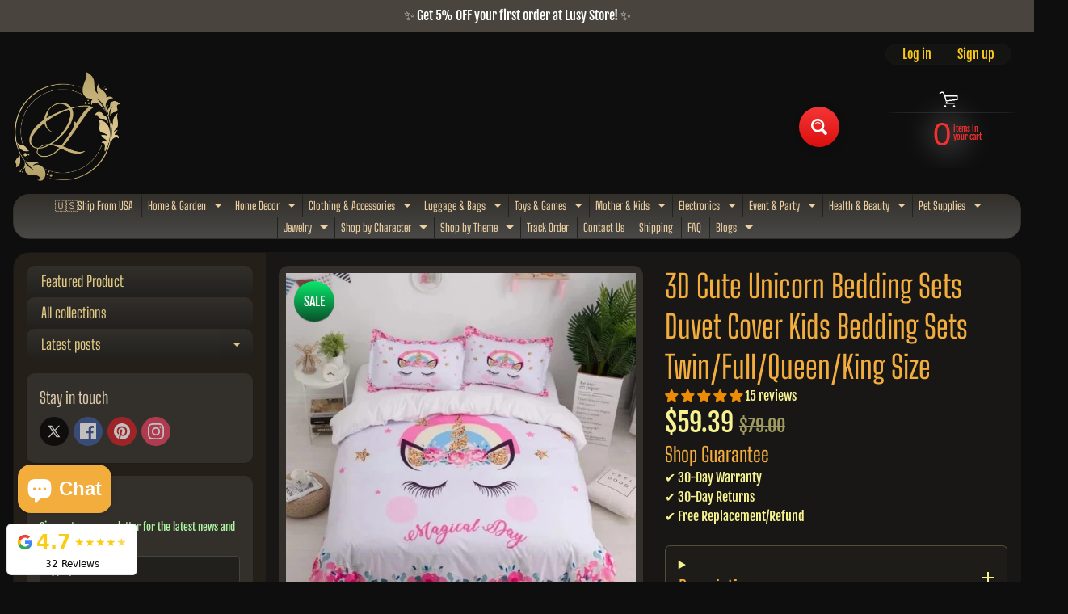

--- FILE ---
content_type: text/html; charset=utf-8
request_url: https://www.lusystore.com/products/3d-cute-unicorn-bedding-sets-duvet-cover-kids-bedding-sets-twin-full-queen-king-size
body_size: 84929
content:
<!doctype html>
<html class="no-js" lang="en">
<head>
  <script type="text/javascript" src="https://api.growthhero.io/cdn/assets/pixel.js" defer>async</script>
<script>
  GrowthHero.init("px_24WuRchUML2MVWwzJlLheQ")
  GrowthHero.autoTrackEmail()
</script>
 


<script>
        var tapita_meta_page_title =  `3D Cute Unicorn Bedding Sets Duvet Cover Kids Bedding Sets Twin/Full/Queen/King Size`;
        var tapita_meta_page_description = `At Lusy Store we offer 3D Cute Unicorn Bedding Sets Duvet Cover Kids Bedding Sets Twin/Full/Queen/King Size and thousands of unique high quality products, best prices, professional service, guarantee your highest satisfaction, order your favorite now!`;
        </script><meta charset="utf-8" />
<meta http-equiv="X-UA-Compatible" content="IE=edge" />  
<meta name="viewport" content="width=device-width, initial-scale=1.0, height=device-height, minimum-scale=1.0, maximum-scale=1.0">
<link rel="preconnect" href="https://cdn.shopify.com" crossorigin>
<link rel="preconnect" href="https://fonts.shopifycdn.com" crossorigin>
<link rel="preconnect" href="https://monorail-edge.shopifysvc.com">

<script>document.documentElement.className = document.documentElement.className.replace('no-js', 'js');</script><link rel="preload" as="font" href="//www.lusystore.com/cdn/fonts/fjalla_one/fjallaone_n4.262edaf1abaf5ed669f7ecd26fc3e24707a0ad85.woff2" type="font/woff2" crossorigin><link rel="preload" as="font" href="//www.lusystore.com/cdn/fonts/big_shoulders/bigshoulders_n4.81fa887fb60dbf15f71edb25850045c5e3c1ccb8.woff2" type="font/woff2" crossorigin><link rel="preload" href="//www.lusystore.com/cdn/shop/t/31/assets/styles.css?v=114458054354884746471754967184" as="style">
<link rel="preload" href="//www.lusystore.com/cdn/shop/t/31/assets/theme.js?v=108456900800006404561754965324" as="script"><link rel="shortcut icon" href="//www.lusystore.com/cdn/shop/files/lusyfavicon.png?crop=center&height=32&v=1755533919&width=32" type="image/png"><link rel="apple-touch-icon" href="//www.lusystore.com/cdn/shop/files/lusyfavicon.png?crop=center&height=152&v=1755533919&width=152" type="image/png"><title>3D Cute Unicorn Bedding Sets Duvet Cover Kids Bedding Sets| Lusy Store</title><meta name="description" content="Transform your child&#39;s room with our 3D Cute Unicorn Bedding Sets. Available in Twin, Full, Queen, and King sizes, these enchanting duvet covers bring magic to bedtime!" /><link rel="canonical" href="https://www.lusystore.com/products/3d-cute-unicorn-bedding-sets-duvet-cover-kids-bedding-sets-twin-full-queen-king-size" /> <!-- /snippets/social-meta-tags.liquid --><meta property="og:site_name" content="Lusy Store">
<meta property="og:url" content="https://www.lusystore.com/products/3d-cute-unicorn-bedding-sets-duvet-cover-kids-bedding-sets-twin-full-queen-king-size">
<meta property="og:title" content="3D Cute Unicorn Bedding Sets Duvet Cover Kids Bedding Sets Twin/Full/Queen/King Size">
<meta property="og:type" content="product">
<meta property="og:description" content="Transform your child&#39;s room with our 3D Cute Unicorn Bedding Sets. Available in Twin, Full, Queen, and King sizes, these enchanting duvet covers bring magic to bedtime!"><meta property="og:price:amount" content="59.39">
<meta property="og:price:currency" content="USD"><meta property="og:image" content="http://www.lusystore.com/cdn/shop/products/3d-cute-unicorn-bedding-sets-duvet-cover-kids-bedding-sets-twinfullqueenking-size-663167_1200x1200.jpg?v=1606045415"><meta property="og:image" content="http://www.lusystore.com/cdn/shop/products/3d-cute-unicorn-bedding-sets-duvet-cover-kids-bedding-sets-twinfullqueenking-size-689086_1200x1200.jpg?v=1606045416"><meta property="og:image" content="http://www.lusystore.com/cdn/shop/products/3d-cute-unicorn-bedding-sets-duvet-cover-kids-bedding-sets-twinfullqueenking-size-798352_1200x1200.jpg?v=1606045416">
<meta property="og:image:secure_url" content="https://www.lusystore.com/cdn/shop/products/3d-cute-unicorn-bedding-sets-duvet-cover-kids-bedding-sets-twinfullqueenking-size-663167_1200x1200.jpg?v=1606045415"><meta property="og:image:secure_url" content="https://www.lusystore.com/cdn/shop/products/3d-cute-unicorn-bedding-sets-duvet-cover-kids-bedding-sets-twinfullqueenking-size-689086_1200x1200.jpg?v=1606045416"><meta property="og:image:secure_url" content="https://www.lusystore.com/cdn/shop/products/3d-cute-unicorn-bedding-sets-duvet-cover-kids-bedding-sets-twinfullqueenking-size-798352_1200x1200.jpg?v=1606045416">
<meta name="twitter:card" content="summary_large_image">
<meta name="twitter:title" content="3D Cute Unicorn Bedding Sets Duvet Cover Kids Bedding Sets Twin/Full/Queen/King Size">
<meta name="twitter:description" content="Transform your child&#39;s room with our 3D Cute Unicorn Bedding Sets. Available in Twin, Full, Queen, and King sizes, these enchanting duvet covers bring magic to bedtime!">
<style>:root {--site_max_width:1280px; --site_min_width:300px; --font_size_base:100%;--font_stack_body:"Fjalla One",sans-serif;--font_style_body:normal;--font_weight_body:400;--font_stack_headings:"Big Shoulders",sans-serif;--font_style_headings:normal;--font_weight_headings:400;--font_case_headings:none;--font_color_headings:#f2ad3c;--font_h6_size:1rem;--font_h5_size:1rem;--font_h4_size:1.25rem;--font_h3_size:1.5625rem;--font_h2_size:1.953125rem;--font_h1_size:2.44140625rem;--body_text_color:#f7f290; --body_text_color_rgb:247, 242, 144; --body_bg_color:#0e0e0e; --link_color:#fbc918; --link_active:#ffffff;--content_borders:#0e0e0e;--content_borders_rgb:14, 14, 14;--logo_link_color:#f7e996;--logo_link_hover:#ffffff; --minicart_text:#f82f2f;--minicart_text_hover:#ffffff;--content_bg:#181716;--content_bg_rgb:24, 23, 22;--content_bg_opacity:1.0;--mobile_nav_bg:#fa3e2c;--mobile_nav_text:#ffffff;--top_menu_bg:#33302b;--top_menu_bg1:#4a4947;--top_menu_links:#ebcfa1;--top_menu_links_hover:#ffffff;--top_menu_links_border:#222222;--top_menu_sub_bg:#33302b;--top_menu_links_sub:#d6c5a9;--top_menu_links_sub_hover:#ffffff;--slider_bg:#33302b;--caption_bg:#000000;--caption_bg_rgb:0, 0, 0; --caption_text:#dfdfdf;--banner_text:#d6c5a9;--banner_bg1:#33302b;--banner_bg2:#21201d;  --sidebar_bg:#f2ad3c;--sidebar_bg_rgb:242, 173, 60;--sidebar_bg_opacity:0.05;--accordion_h3_text:#ddc683;--accordion_h3_text_active:#ffffff;--accordion_h3_bg:#33302b;--accordion_h3_bg1:#21201d;--accordion_h3_bg_hover:#33302b;--accordion_link_text:#d6c5a9;--accordion_link_text_hover:#ffffff;--accordion_link_bg:#33302b;--accordion_link_bg_hover:#444444;--accordion_link_borders:#21201d;--side_pop_bg:#01311e;--side_pop_headings:#ffffff;--side_pop_links:#ebcfa1;--side_pop_links_hover:#ffffff;--side_pop_borders:#222222;--side_news_bg:#33302b;--side_news_headings:#ebcfa1;--side_news_text:#adf3a1;--side_social_bg:#33302b;--side_social_headings:#d6c5a9;--side_latest_text:#d6c5a9;--thumb_bg:#33302b;--thumb_caption_bg:#33302b;--thumb_caption_bg1:#33302b;--thumb_caption_bg_hover:#21201d;--thumb_title:#9d8359;--thumb_price:#f6f270;--thumb_sale_bg:#09e86d;--thumb_sale_bg1:#0a512a;--thumb_sale_text:#f9f9f8;--button_bg:#f53636;--button_bg1:#da0f0f;--button_text:#ffffff;--button_text_transform:uppercase;    --button_weight:normal; --button_bg_active:#e7d5b6; --button_hover_active:#ffffff; --button_sec_bg:#da0f0f; --button_sec_text:#ffffff; --button_sec_bg_hover:#fa3e2c; --button_sec_text_hover:#ffffff; --input_bg:#21201d; --input_text_color:#d6c5a9; --input_border_color:#444444; --input_border_focus:#555555; --svg_select_icon:url(//www.lusystore.com/cdn/shop/t/31/assets/ico-select.svg?v=2962748657745759801754967184);--max_height_disclosure:300px; --min_height_disclosure:92px; --pag_color:#d6c5a9; --pag_hover_text:#ffffff; --pag_hover_bg:#33302b;--pag_current_text:#9b9a97;--pag_current_bg:#d6c5a9;--pag_border:#0e0e0e;--acc_bg:#181716;--acc_bg_rgb:24, 23, 22;--acc_text:#f7f290;--acc_text_active:#fbc918;--footer_text:#d6c5a9;--footer_links:#d6c5a9;--footer_links_hover:#ffffff;--customer_box_bg:#444444;--comments_bg:#666666;--comments_bg_rgb:102, 102, 102;--icon_fill_facebook:#3b5998;--icon_fill_twitter:#000000;--icon_fill_pinterest:#cb2027;--icon_fill_youtube:#CD201F;--icon_fill_vimeo:#1AB7EA;--icon_fill_snapchat:#FFFC00;--icon_fill_linkedin:#0077B5;--icon_fill_instagram:#E4405F;--icon_fill_tumblr:#36465D;--icon_fill_tiktok:#222222;--slide_arrow_color:#f2ad3c;--slide_arrow_bg_color:#000000;--media_video_bg_color:#000000;--media_bg_color:#ffffff;--media_text_color:#555555;--media_border_color:rgba(85,85,85,0.08);--search_borders:#11100f;--search_selected:#060605;--search_spinner:#ffffff;  --filter_bg_color:#21201d;--filter_text_color:#d6c5a9; --filter_text_color_rgb:214, 197, 169;   }</style>
<link rel="stylesheet" href="//www.lusystore.com/cdn/shop/t/31/assets/styles.css?v=114458054354884746471754967184" type="text/css" media="all"><style>@font-face {  font-family: "Big Shoulders";  font-weight: 400;  font-style: normal;  font-display: swap;  src: url("//www.lusystore.com/cdn/fonts/big_shoulders/bigshoulders_n4.81fa887fb60dbf15f71edb25850045c5e3c1ccb8.woff2") format("woff2"),       url("//www.lusystore.com/cdn/fonts/big_shoulders/bigshoulders_n4.b92af3bb50b44f23656a7ddeee9e9a8d4fc7e9c6.woff") format("woff");}@font-face {  font-family: "Fjalla One";  font-weight: 400;  font-style: normal;  font-display: swap;  src: url("//www.lusystore.com/cdn/fonts/fjalla_one/fjallaone_n4.262edaf1abaf5ed669f7ecd26fc3e24707a0ad85.woff2") format("woff2"),       url("//www.lusystore.com/cdn/fonts/fjalla_one/fjallaone_n4.f67f40342efd2b34cae019d50b4b5c4da6fc5da7.woff") format("woff");}</style>

<script>
  window.Sunrise = window.Sunrise || {};
  Sunrise.strings = {
    add_to_cart: "Add to Cart",
    sold_out: "Out of stock",
    unavailable: "Unavailable",
    sku: "SKU: ",
    preorder_msg: "Available for pre-order",
    product_availability: "Availability: ",
    product_in_stock: "in stock",
    money_format_json: "${{amount}}",
    money_format: "${{amount}}",
    money_with_currency_format_json: "${{amount}} USD",
    money_with_currency_format: "${{amount}} USD",
    shop_currency: "USD",
    locale: "en",
    locale_json: "en",
    customer_accounts_enabled: true,
    customer_logged_in:false,
    addressError: "Error looking up that address",
    addressNoResults: "No results for that address",
    addressQueryLimit: "You have exceeded the Google API usage limit. Consider upgrading to a \u003ca href=\"https:\/\/developers.google.com\/maps\/premium\/usage-limits\"\u003ePremium Plan\u003c\/a\u003e.",
    authError: "There was a problem authenticating your Google Maps account.",
    loading: "Loading",
    one_result_found: "1 result found",
    number_of_results_found: "[results_count] results found",
    number_of_results: "[result_number] of [results_count]",
    agree_terms_popup_text: "You must agree with the terms and conditions of sale to check out",
    cart_low_stock_message: "Some quantities have been reduced to match the available stock",
    stock_reduced_message: "Sorry, available stock is",
    shipping_calc_submit: "Calculate shipping",
    shipping_calculating: "Calculating...",
    available_shipping_rates: "rates found for your address...",
    one_rate_available:"There is one shipping rate available for",
    do_not_ship:"We do not ship to this destination."
  };
  window.theme = {
    info: {
      name: "Sunrise",
      version: "12.01.02"
    },
      breakpoints: {
        medium: 750,
        large: 990,
        widescreen: 1400
      },
    settings: {
      predictiveSearchEnabled: true,
      predictiveSearchShowPrice: true,
      predictiveSearchShowVendor: false
    },
    stylesheet: "//www.lusystore.com/cdn/shop/t/31/assets/styles.css?v=114458054354884746471754967184"
  };
  window.routes = {
    rootUrl: "\/",
    rootUrlWithoutSlash: '',
    cartUrl: "\/cart",
    searchUrl: "\/search",
    productRecommendationsUrl: "\/recommendations\/products"
  };
</script><script src="//www.lusystore.com/cdn/shop/t/31/assets/theme.js?v=108456900800006404561754965324" defer="defer"></script>
  
<script>window.performance && window.performance.mark && window.performance.mark('shopify.content_for_header.start');</script><meta name="facebook-domain-verification" content="4rvn0r24sk74dsft5cugamrtp8xgcw">
<meta name="google-site-verification" content="BqaBqg9RJEsDyF0apW_u62v0NVMR65LzeEd2bWPq7iI">
<meta id="shopify-digital-wallet" name="shopify-digital-wallet" content="/15654401/digital_wallets/dialog">
<meta name="shopify-checkout-api-token" content="10b1cdfbc5d24352b21b2ebea73352f1">
<meta id="in-context-paypal-metadata" data-shop-id="15654401" data-venmo-supported="true" data-environment="production" data-locale="en_US" data-paypal-v4="true" data-currency="USD">
<link rel="alternate" type="application/json+oembed" href="https://www.lusystore.com/products/3d-cute-unicorn-bedding-sets-duvet-cover-kids-bedding-sets-twin-full-queen-king-size.oembed">
<script async="async" src="/checkouts/internal/preloads.js?locale=en-US"></script>
<script id="shopify-features" type="application/json">{"accessToken":"10b1cdfbc5d24352b21b2ebea73352f1","betas":["rich-media-storefront-analytics"],"domain":"www.lusystore.com","predictiveSearch":true,"shopId":15654401,"locale":"en"}</script>
<script>var Shopify = Shopify || {};
Shopify.shop = "lusystore.myshopify.com";
Shopify.locale = "en";
Shopify.currency = {"active":"USD","rate":"1.0"};
Shopify.country = "US";
Shopify.theme = {"name":"Sunrise","id":152773722350,"schema_name":"Sunrise","schema_version":"12.01.02","theme_store_id":57,"role":"main"};
Shopify.theme.handle = "null";
Shopify.theme.style = {"id":null,"handle":null};
Shopify.cdnHost = "www.lusystore.com/cdn";
Shopify.routes = Shopify.routes || {};
Shopify.routes.root = "/";</script>
<script type="module">!function(o){(o.Shopify=o.Shopify||{}).modules=!0}(window);</script>
<script>!function(o){function n(){var o=[];function n(){o.push(Array.prototype.slice.apply(arguments))}return n.q=o,n}var t=o.Shopify=o.Shopify||{};t.loadFeatures=n(),t.autoloadFeatures=n()}(window);</script>
<script id="shop-js-analytics" type="application/json">{"pageType":"product"}</script>
<script defer="defer" async type="module" src="//www.lusystore.com/cdn/shopifycloud/shop-js/modules/v2/client.init-shop-cart-sync_C5BV16lS.en.esm.js"></script>
<script defer="defer" async type="module" src="//www.lusystore.com/cdn/shopifycloud/shop-js/modules/v2/chunk.common_CygWptCX.esm.js"></script>
<script type="module">
  await import("//www.lusystore.com/cdn/shopifycloud/shop-js/modules/v2/client.init-shop-cart-sync_C5BV16lS.en.esm.js");
await import("//www.lusystore.com/cdn/shopifycloud/shop-js/modules/v2/chunk.common_CygWptCX.esm.js");

  window.Shopify.SignInWithShop?.initShopCartSync?.({"fedCMEnabled":true,"windoidEnabled":true});

</script>
<script>(function() {
  var isLoaded = false;
  function asyncLoad() {
    if (isLoaded) return;
    isLoaded = true;
    var urls = ["https:\/\/formbuilder.hulkapps.com\/skeletopapp.js?shop=lusystore.myshopify.com","https:\/\/cdn.shopify.com\/s\/files\/1\/0184\/4255\/1360\/files\/quicklink.min.js?v=1599724333\u0026shop=lusystore.myshopify.com","\/\/cdn.shopify.com\/proxy\/baa51ef146e4f2667e073eefc2e342825542705a5d3e030f5d32e87207955806\/api.goaffpro.com\/loader.js?shop=lusystore.myshopify.com\u0026sp-cache-control=cHVibGljLCBtYXgtYWdlPTkwMA","https:\/\/static.klaviyo.com\/onsite\/js\/klaviyo.js?company_id=Liq8KN\u0026shop=lusystore.myshopify.com","https:\/\/cdn.shopify.com\/s\/files\/1\/0597\/3783\/3627\/files\/tptinstall.min.js?v=1718591634\u0026t=tapita-seo-script-tags\u0026shop=lusystore.myshopify.com","https:\/\/size-guides.esc-apps-cdn.com\/1739204843-app.lusystore.myshopify.com.js?shop=lusystore.myshopify.com","\/\/cdn.shopify.com\/proxy\/c280572c581b705d7dcd627dc2112717d3a88f58f06a5ffcf0e41fb52d720fd4\/d1639lhkj5l89m.cloudfront.net\/js\/storefront\/uppromote.js?shop=lusystore.myshopify.com\u0026sp-cache-control=cHVibGljLCBtYXgtYWdlPTkwMA","\/\/cdn.shopify.com\/proxy\/31fbb9ca8064f82eff09f75adec18f053acc80bce6137ded912db125752a6c82\/sa-prod.saincserv.com\/i\/notification-TQFGLOIR.js?shop=lusystore.myshopify.com\u0026sp-cache-control=cHVibGljLCBtYXgtYWdlPTkwMA"];
    for (var i = 0; i < urls.length; i++) {
      var s = document.createElement('script');
      s.type = 'text/javascript';
      s.async = true;
      s.src = urls[i];
      var x = document.getElementsByTagName('script')[0];
      x.parentNode.insertBefore(s, x);
    }
  };
  if(window.attachEvent) {
    window.attachEvent('onload', asyncLoad);
  } else {
    window.addEventListener('load', asyncLoad, false);
  }
})();</script>
<script id="__st">var __st={"a":15654401,"offset":25200,"reqid":"f6de4ef5-7a20-4bcb-b3ca-6c897cb1c522-1768601974","pageurl":"www.lusystore.com\/products\/3d-cute-unicorn-bedding-sets-duvet-cover-kids-bedding-sets-twin-full-queen-king-size","u":"9da52cfa10a9","p":"product","rtyp":"product","rid":3993820201048};</script>
<script>window.ShopifyPaypalV4VisibilityTracking = true;</script>
<script id="captcha-bootstrap">!function(){'use strict';const t='contact',e='account',n='new_comment',o=[[t,t],['blogs',n],['comments',n],[t,'customer']],c=[[e,'customer_login'],[e,'guest_login'],[e,'recover_customer_password'],[e,'create_customer']],r=t=>t.map((([t,e])=>`form[action*='/${t}']:not([data-nocaptcha='true']) input[name='form_type'][value='${e}']`)).join(','),a=t=>()=>t?[...document.querySelectorAll(t)].map((t=>t.form)):[];function s(){const t=[...o],e=r(t);return a(e)}const i='password',u='form_key',d=['recaptcha-v3-token','g-recaptcha-response','h-captcha-response',i],f=()=>{try{return window.sessionStorage}catch{return}},m='__shopify_v',_=t=>t.elements[u];function p(t,e,n=!1){try{const o=window.sessionStorage,c=JSON.parse(o.getItem(e)),{data:r}=function(t){const{data:e,action:n}=t;return t[m]||n?{data:e,action:n}:{data:t,action:n}}(c);for(const[e,n]of Object.entries(r))t.elements[e]&&(t.elements[e].value=n);n&&o.removeItem(e)}catch(o){console.error('form repopulation failed',{error:o})}}const l='form_type',E='cptcha';function T(t){t.dataset[E]=!0}const w=window,h=w.document,L='Shopify',v='ce_forms',y='captcha';let A=!1;((t,e)=>{const n=(g='f06e6c50-85a8-45c8-87d0-21a2b65856fe',I='https://cdn.shopify.com/shopifycloud/storefront-forms-hcaptcha/ce_storefront_forms_captcha_hcaptcha.v1.5.2.iife.js',D={infoText:'Protected by hCaptcha',privacyText:'Privacy',termsText:'Terms'},(t,e,n)=>{const o=w[L][v],c=o.bindForm;if(c)return c(t,g,e,D).then(n);var r;o.q.push([[t,g,e,D],n]),r=I,A||(h.body.append(Object.assign(h.createElement('script'),{id:'captcha-provider',async:!0,src:r})),A=!0)});var g,I,D;w[L]=w[L]||{},w[L][v]=w[L][v]||{},w[L][v].q=[],w[L][y]=w[L][y]||{},w[L][y].protect=function(t,e){n(t,void 0,e),T(t)},Object.freeze(w[L][y]),function(t,e,n,w,h,L){const[v,y,A,g]=function(t,e,n){const i=e?o:[],u=t?c:[],d=[...i,...u],f=r(d),m=r(i),_=r(d.filter((([t,e])=>n.includes(e))));return[a(f),a(m),a(_),s()]}(w,h,L),I=t=>{const e=t.target;return e instanceof HTMLFormElement?e:e&&e.form},D=t=>v().includes(t);t.addEventListener('submit',(t=>{const e=I(t);if(!e)return;const n=D(e)&&!e.dataset.hcaptchaBound&&!e.dataset.recaptchaBound,o=_(e),c=g().includes(e)&&(!o||!o.value);(n||c)&&t.preventDefault(),c&&!n&&(function(t){try{if(!f())return;!function(t){const e=f();if(!e)return;const n=_(t);if(!n)return;const o=n.value;o&&e.removeItem(o)}(t);const e=Array.from(Array(32),(()=>Math.random().toString(36)[2])).join('');!function(t,e){_(t)||t.append(Object.assign(document.createElement('input'),{type:'hidden',name:u})),t.elements[u].value=e}(t,e),function(t,e){const n=f();if(!n)return;const o=[...t.querySelectorAll(`input[type='${i}']`)].map((({name:t})=>t)),c=[...d,...o],r={};for(const[a,s]of new FormData(t).entries())c.includes(a)||(r[a]=s);n.setItem(e,JSON.stringify({[m]:1,action:t.action,data:r}))}(t,e)}catch(e){console.error('failed to persist form',e)}}(e),e.submit())}));const S=(t,e)=>{t&&!t.dataset[E]&&(n(t,e.some((e=>e===t))),T(t))};for(const o of['focusin','change'])t.addEventListener(o,(t=>{const e=I(t);D(e)&&S(e,y())}));const B=e.get('form_key'),M=e.get(l),P=B&&M;t.addEventListener('DOMContentLoaded',(()=>{const t=y();if(P)for(const e of t)e.elements[l].value===M&&p(e,B);[...new Set([...A(),...v().filter((t=>'true'===t.dataset.shopifyCaptcha))])].forEach((e=>S(e,t)))}))}(h,new URLSearchParams(w.location.search),n,t,e,['guest_login'])})(!0,!0)}();</script>
<script integrity="sha256-4kQ18oKyAcykRKYeNunJcIwy7WH5gtpwJnB7kiuLZ1E=" data-source-attribution="shopify.loadfeatures" defer="defer" src="//www.lusystore.com/cdn/shopifycloud/storefront/assets/storefront/load_feature-a0a9edcb.js" crossorigin="anonymous"></script>
<script data-source-attribution="shopify.dynamic_checkout.dynamic.init">var Shopify=Shopify||{};Shopify.PaymentButton=Shopify.PaymentButton||{isStorefrontPortableWallets:!0,init:function(){window.Shopify.PaymentButton.init=function(){};var t=document.createElement("script");t.src="https://www.lusystore.com/cdn/shopifycloud/portable-wallets/latest/portable-wallets.en.js",t.type="module",document.head.appendChild(t)}};
</script>
<script data-source-attribution="shopify.dynamic_checkout.buyer_consent">
  function portableWalletsHideBuyerConsent(e){var t=document.getElementById("shopify-buyer-consent"),n=document.getElementById("shopify-subscription-policy-button");t&&n&&(t.classList.add("hidden"),t.setAttribute("aria-hidden","true"),n.removeEventListener("click",e))}function portableWalletsShowBuyerConsent(e){var t=document.getElementById("shopify-buyer-consent"),n=document.getElementById("shopify-subscription-policy-button");t&&n&&(t.classList.remove("hidden"),t.removeAttribute("aria-hidden"),n.addEventListener("click",e))}window.Shopify?.PaymentButton&&(window.Shopify.PaymentButton.hideBuyerConsent=portableWalletsHideBuyerConsent,window.Shopify.PaymentButton.showBuyerConsent=portableWalletsShowBuyerConsent);
</script>
<script>
  function portableWalletsCleanup(e){e&&e.src&&console.error("Failed to load portable wallets script "+e.src);var t=document.querySelectorAll("shopify-accelerated-checkout .shopify-payment-button__skeleton, shopify-accelerated-checkout-cart .wallet-cart-button__skeleton"),e=document.getElementById("shopify-buyer-consent");for(let e=0;e<t.length;e++)t[e].remove();e&&e.remove()}function portableWalletsNotLoadedAsModule(e){e instanceof ErrorEvent&&"string"==typeof e.message&&e.message.includes("import.meta")&&"string"==typeof e.filename&&e.filename.includes("portable-wallets")&&(window.removeEventListener("error",portableWalletsNotLoadedAsModule),window.Shopify.PaymentButton.failedToLoad=e,"loading"===document.readyState?document.addEventListener("DOMContentLoaded",window.Shopify.PaymentButton.init):window.Shopify.PaymentButton.init())}window.addEventListener("error",portableWalletsNotLoadedAsModule);
</script>

<script type="module" src="https://www.lusystore.com/cdn/shopifycloud/portable-wallets/latest/portable-wallets.en.js" onError="portableWalletsCleanup(this)" crossorigin="anonymous"></script>
<script nomodule>
  document.addEventListener("DOMContentLoaded", portableWalletsCleanup);
</script>

<script id='scb4127' type='text/javascript' async='' src='https://www.lusystore.com/cdn/shopifycloud/privacy-banner/storefront-banner.js'></script><link id="shopify-accelerated-checkout-styles" rel="stylesheet" media="screen" href="https://www.lusystore.com/cdn/shopifycloud/portable-wallets/latest/accelerated-checkout-backwards-compat.css" crossorigin="anonymous">
<style id="shopify-accelerated-checkout-cart">
        #shopify-buyer-consent {
  margin-top: 1em;
  display: inline-block;
  width: 100%;
}

#shopify-buyer-consent.hidden {
  display: none;
}

#shopify-subscription-policy-button {
  background: none;
  border: none;
  padding: 0;
  text-decoration: underline;
  font-size: inherit;
  cursor: pointer;
}

#shopify-subscription-policy-button::before {
  box-shadow: none;
}

      </style>
<script id="sections-script" data-sections="footer" defer="defer" src="//www.lusystore.com/cdn/shop/t/31/compiled_assets/scripts.js?v=42920"></script>
<script>window.performance && window.performance.mark && window.performance.mark('shopify.content_for_header.end');</script>
<!-- BEGIN app block: shopify://apps/nabu-redirect-manager/blocks/script-block/1ec76215-4f32-4e94-950a-ce6073ea1b48 -->

<script>
    (function() {
        const storageKeyMap = {
            redirectChain: 'ADNABU_REDIRECT_CHAIN',
            redirectLog: 'ADNABU_REDIRECT_LOG',
            debugMode: 'ADNABU_REDIRECT_DEBUG_MODE',
            sessionId: 'ADNABU_REDIRECT_MANAGER_SESSION_ID',
        }

        const redirectConfig = {
            mappings: [],
            apiEndpoint: "https://nabu-seo.adnabu.com/flux",
            shopId: "lusystore.myshopify.com",
            debugMode: localStorage.getItem(storageKeyMap.debugMode) || false,
        };

        // Utility functions
        function log(message, data = null) {
            if (redirectConfig.debugMode) {
                console.log('[Nabu Redirect Manager]', message, data);
            }
        }
        
        function generateUUID() {
            return 'xxxxxxxx-xxxx-4xxx-yxxx-xxxxxxxxxxxx'.replace(/[xy]/g, function(c) {
                var r = Math.random() * 16 | 0, v = c == 'x' ? r : (r & 0x3 | 0x8);
                return v.toString(16);
            });
        }

        // Session ID management functions
        function getSessionId() {
            let sessionId = sessionStorage.getItem(storageKeyMap.sessionId);
            if (!sessionId) {
                sessionId = generateUUID();
                sessionStorage.setItem(storageKeyMap.sessionId, sessionId);
                log('New session ID generated', sessionId);
            }
            return sessionId;
        }
    
        function clearSessionId() {
            sessionStorage.removeItem(storageKeyMap.sessionId);
            log('Session ID cleared');
        }

        function sendLogs(endpoint, logData) {
            if (!endpoint || !logData) return;

            // Use sendBeacon for better reliability, especially during page unload/redirect
            if (navigator.sendBeacon) {
                const blob = new Blob([JSON.stringify(logData)], { type: 'application/json' });
                const success = navigator.sendBeacon(endpoint, blob);
                if (success) {
                    log('Log sent successfully via sendBeacon');
                    localStorage.removeItem(storageKeyMap.redirectLog);
                } else {
                    log('Failed to send log via sendBeacon');
                }
            } else {
                // Fallback to XMLHttpRequest for older browsers
                var xhr = new XMLHttpRequest();
                xhr.open("POST", endpoint, true);
                xhr.setRequestHeader("Content-Type", "application/json");
                xhr.onreadystatechange = function() {
                    if (xhr.readyState === 4) {
                        if (xhr.status === 200) {
                            log('Log sent successfully via XHR fallback');
                            localStorage.removeItem(storageKeyMap.redirectLog);
                        } else {
                            log('Failed to send log via XHR fallback', xhr.status);
                        }
                    }
                };
                xhr.send(JSON.stringify(logData));
            }
        }
    
        function containsValidDomain(url) {
            const regex = /^(https?:\/\/)?(www\.)?([a-zA-Z0-9-]+\.)+[a-zA-Z]{2,}/;
            return regex.test(url);
        }
    
        function patternMatchesPath(pattern, path, caseInsensitive) {
            // Used when there is no query in the pattern 
            let regex;
            const isRegexPattern = pattern.startsWith('^');
    
            if (isRegexPattern) {
                regex = new RegExp(pattern, caseInsensitive ? 'i' : '');
            } else {
                // Convert wildcard pattern to regex - make wildcards capturing groups
                const regexPattern = '^' + pattern.replace(/\$([0-9]+)/g, '([^/]+)').replace(/\*/g, '(.*)') + '/?$';
                regex = new RegExp(regexPattern, caseInsensitive ? 'i' : '');
            }
            return path.match(regex);
        }
    
        function patternMatchesPathWithQuery(pattern, path, caseInsensitive) {
            const isRegexPattern = pattern.startsWith('^');
    
            if (isRegexPattern) {
                const regex = new RegExp(pattern, caseInsensitive ? 'i' : '');
                return path.match(regex);
            }
    
            // Split pattern and path into base path and query parts
            const [patternBase, patternQuery] = pattern.split('?');
            const [pathBase, pathQuery] = path.split('?');
    
            // Check base path match first
            const baseRegex = '^' + patternBase
                .replace(/[.+^{}()|[\]\\]/g, '\\$&')  // Escape special regex chars
                .replace(/\$([0-9]+)/g, '([^/]+)')   // Handle $1, $2, etc. placeholders
                .replace(/\*/g, '(.*)') + '/?$';  // Handle wildcards as capturing groups
            
            const baseMatch = pathBase.match(new RegExp(baseRegex, caseInsensitive ? 'i' : ''));
            if (!baseMatch) {
                return null;
            }
    
            // If no query in pattern, but query in path, still match base path
            if (!patternQuery) {
                return baseMatch;
            }
    
            // If pattern has query but path doesn't, no match
            if (!pathQuery) {
                return null;
            }
    
            // Parse query parameters from both pattern and path
            function parseQueryParams(queryString) {
                const params = {};
                if (!queryString) return params;
                
                queryString.split('&').forEach(param => {
                    const [key, value] = param.split('=');
                    if (key) {
                        params[decodeURIComponent(key)] = value ? decodeURIComponent(value) : '';
                    }
                });
                return params;
            }
    
            const patternParams = parseQueryParams(patternQuery);
            const pathParams = parseQueryParams(pathQuery);
    
            // Check if all pattern query parameters match
            for (const [key, patternValue] of Object.entries(patternParams)) {
                const pathValue = pathParams[key];
                
                // If key doesn't exist in path, no match
                if (pathValue === undefined) {
                    return null;
                }
    
                // Create regex for the parameter value (handle wildcards and placeholders)
                let valueRegex = '^' + patternValue
                    .replace(/[.+^{}()|[\]\\]/g, '\\$&')  // Escape special regex chars
                    .replace(/\$([0-9]+)/g, '(.+)')     // Handle $1, $2, etc. placeholders
                    .replace(/\*/g, '(.*)') + '$';      // Handle wildcards as capturing groups
    
                const valueMatch = pathValue.match(new RegExp(valueRegex, caseInsensitive ? 'i' : ''));
                if (!valueMatch) {
                    return null;
                }
    
                // Merge any captured groups from query parameter matches
                if (valueMatch.length > 1) {
                    baseMatch.push(...valueMatch.slice(1));
                }
            }
    
            return baseMatch;
        }
    
        function smartPatternMatch(pattern, path, caseInsensitive) {
            // Check if either pattern or path contains query parameters
            const patternHasQuery = pattern.includes('?');
            const pathHasQuery = path.includes('?');
            
            // If either has query parameters, use the query-aware function
            if (patternHasQuery || pathHasQuery) {
                return patternMatchesPathWithQuery(pattern, path, caseInsensitive);
            }
            
            // Otherwise, use the simpler function
            return patternMatchesPath(pattern, path, caseInsensitive);
        }

        function getEventType(pattern) {
            // Determine event type based on whether pattern starts with ^
            return pattern.startsWith('^') ? 'REGEX_REDIRECT' : 'WILDCARD_REDIRECT';
        }
    
        function parseQueryParams(queryString) {
            const params = {};
            if (!queryString) return params;
            
            queryString.split('&').forEach(param => {
                const [key, value] = param.split('=');
                if (key) {
                    params[decodeURIComponent(key)] = value ? decodeURIComponent(value) : '';
                }
            });
            return params;
        }
    
        function buildQueryString(params) {
            const queryParts = [];
            for (const [key, value] of Object.entries(params)) {
                if (value === '') {
                    queryParts.push(encodeURIComponent(key));
                } else {
                    queryParts.push(encodeURIComponent(key) + '=' + encodeURIComponent(value));
                }
            }
            return queryParts.join('&');
        }
    
        function handleRedirect(path, target, match) {
            // First, handle $n pattern replacements
            const usedGroups = new Set();
            target = target.replace(/\$(\d+)/g, function(_, groupIndex) {
                const index = parseInt(groupIndex);
                usedGroups.add(index);
                return match[index] || '';
            });
            
            // Then handle wildcard (*) replacements with remaining capture groups
            let wildcardGroupIndex = 1;
            target = target.replace(/\*/g, function() {
                // Find next unused capture group
                while (usedGroups.has(wildcardGroupIndex) && wildcardGroupIndex < match.length) {
                    wildcardGroupIndex++;
                }
                const replacement = match[wildcardGroupIndex] || '';
                wildcardGroupIndex++;
                return replacement;
            });
            
            // Now handle query parameter merging
            const [currentPathBase, currentQuery] = path.split('?');
            const [targetBase, targetQuery] = target.split('?');
            
            // If no query parameters in current path, return target as is
            if (!currentQuery) {
                return target;
            }
            
            const currentParams = parseQueryParams(currentQuery);
            const targetParams = parseQueryParams(targetQuery);
            
            // Merge parameters with target taking precedence (target overrides current)
            const mergedParams = { ...currentParams, ...targetParams };
            
            // Build final target with merged query parameters
            const mergedQuery = buildQueryString(mergedParams);
            return targetBase + (mergedQuery ? '?' + mergedQuery : '');
        }
    
        function isPageNotFound() {
            // Multiple ways to detect 404 pages
            return document.title.toLowerCase().includes('404') || 
                    document.title.toLowerCase().includes('not found') ||
                    window.location.pathname.includes('404') ||
                    document.body.classList.contains('template-404') ||
                    document.querySelector('.template-404') !== null;
        }
    
        function getRedirectChain() {
            const chainData = sessionStorage.getItem(storageKeyMap.redirectChain);
            if (!chainData) {
                return { urls: [], count: 0, sessionId: getSessionId() };
            }
            try {
                const chain = JSON.parse(chainData);
                // Ensure we use the persistent session ID
                chain.sessionId = getSessionId();
                return chain;
            } catch (e) {
                log('Error parsing redirect chain, resetting', e);
                return { urls: [], count: 0, sessionId: getSessionId() };
            }
        }
    
        function updateRedirectChain(url) {
            const chain = getRedirectChain();
            chain.urls.push(url);
            chain.count++;
            sessionStorage.setItem(storageKeyMap.redirectChain, JSON.stringify(chain));
            return chain;
        }
    
        function clearRedirectChain() {
            sessionStorage.removeItem(storageKeyMap.redirectChain);
        }
    
        function isCircularRedirect(targetUrl, chain) {
            // Check if we've already visited this URL in the current chain
            return chain.urls.includes(targetUrl);
        }
    
        function hasExceededRedirectLimit(chain) {
            const MAX_REDIRECTS = 5;
            return chain.count >= MAX_REDIRECTS;
        }
    
        function getSanitizedCurrentPath() {
            let currentPath = window.location.pathname;
            
            // Remove trailing slash from currentPath (except for root path)
            if (currentPath.length > 1 && currentPath.endsWith('/')) {
                currentPath = currentPath.slice(0, -1);
            }
            
            return currentPath;
        }
    
        function handle404Redirects() {
            const currentPath = getSanitizedCurrentPath();
            const queryParams = window.location.search;
            const fullPath = currentPath + queryParams;
            const currentUrl = window.location.origin + fullPath;
            const locationHref = window.location.href;
    
            // Get current redirect chain
            const redirectChain = getRedirectChain();
    
            // Create log entry
            let redirectLog = {
                'from_url': fullPath,
                'from_path': currentPath,
                'full_path': locationHref,
                'session_id': redirectChain.sessionId,
                'referrer': document.referrer,
                'timestamp': Date.now() / 1000,
                'shop_id': redirectConfig.shopId,
                'user_agent': navigator.userAgent,
                'market_country_code': Shopify.country,
                'market_locale': Shopify.locale,
            };
    
            log('Checking for redirects', {
                path: fullPath, 
                is404: isPageNotFound(), 
                redirectChain: redirectChain
            });
    
            // Only process redirects if this is a 404 page
            if (isPageNotFound() && redirectConfig.mappings && Array.isArray(redirectConfig.mappings)) {
                log('Processing 404 redirects');
    
                // Check if we've exceeded the redirect limit
                if (hasExceededRedirectLimit(redirectChain)) {
                    log('Redirect limit exceeded, breaking chain', redirectChain);
                    redirectLog['event_type'] = "CIRCULAR_REDIRECT_DETECTED";
                    redirectLog['redirect_id'] = null;
                    redirectLog['matched_regex'] = null;
                    redirectLog['to_url'] = null;
                    redirectLog['error'] = 'redirect_limit_exceeded';
                    redirectLog['success'] = false;
                    sendLogs(redirectConfig.apiEndpoint, redirectLog);
                    clearRedirectChain();
                    return;
                }
    
                // Iterate through redirect mappings
                for (const mapping of redirectConfig.mappings) {
                    const pattern = mapping.pattern;
                    if (!pattern) continue;
                    const redirectId = mapping.redirect_id;
                    const caseInsensitive = mapping.case_insensitive || false;
                    const match = smartPatternMatch(pattern, fullPath, caseInsensitive);

                    if (match) {
                        log('Pattern matched', {pattern, match});
                        let target = mapping.target;
                        target = handleRedirect(fullPath, target, match);

                        // Handle external vs internal redirects
                        let targetUrl = target;
                        if (containsValidDomain(target)) {
                            if (!/^https?:\/\//i.test(target)) {
                                targetUrl = 'https://' + target;
                            }
                        } else {
                            // Internal redirect - construct full URL
                            targetUrl = window.location.origin + (target.startsWith('/') ? target : '/' + target);
                        }

                        // Check for circular redirect
                        if (isCircularRedirect(targetUrl, redirectChain)) {
                            log('Circular redirect detected', {
                                current: currentUrl,
                                target: targetUrl,
                                chain: redirectChain.urls
                            });
                            redirectLog['event_type'] = getEventType(pattern);
                            redirectLog['error'] = 'circular_redirect_detected';
                            redirectLog['to_url'] = targetUrl;
                            redirectLog['redirect_id'] = redirectId;
                            redirectLog['matched_regex'] = pattern;
                            redirectLog['success'] = false;
                            sendLogs(redirectConfig.apiEndpoint, redirectLog);
                            clearRedirectChain();
                            return;
                        }
    
                        // Update redirect chain before redirecting
                        updateRedirectChain(currentUrl);
    
                        // Add target to log
                        redirectLog['event_type'] = getEventType(pattern);
                        redirectLog['redirect_id'] = redirectId;
                        redirectLog['to_url'] = targetUrl;
                        redirectLog['matched_regex'] = pattern;
                        redirectLog['success'] = true;
    
                        
                        localStorage.setItem(storageKeyMap.redirectLog, JSON.stringify(redirectLog));
                        sendLogs(redirectConfig.apiEndpoint, redirectLog);
    
                        log('Redirecting to', targetUrl);
    
                        // Perform redirect
                        window.location.replace(targetUrl);
                        return;
                    }
                }
            }
    
            // No redirect found - log the 404
            if (isPageNotFound()) {
                redirectLog['event_type'] = "404_NO_REDIRECT";
                redirectLog['to_url'] = null;
                redirectLog['redirect_id'] = null;
                redirectLog['matched_regex'] = null;
                redirectLog['success'] = false;
                sendLogs(redirectConfig.apiEndpoint, redirectLog);
                clearRedirectChain();
                log('No redirect found, logging 404');
            }
        }
    
        function checkForSuccessfulRedirect() {
            // Check if there's a redirect log in localStorage (indicates successful redirect)
            const redirectLog = localStorage.getItem(storageKeyMap.redirectLog);
            if (redirectLog && !isPageNotFound()) {
                log('Successful redirect detected, sending completion log');
                sendLogs(redirectConfig.apiEndpoint, JSON.parse(redirectLog));
                
                // Clear redirect chain on successful landing
                clearRedirectChain();
                log('Redirect chain cleared after successful landing');
            }
        }
    
        // Initialize based on page type
        function init() {
            log('Redirect Manager initialized', redirectConfig);
            
            // Run redirect logic immediately
            if (isPageNotFound()) {
                // Handle 404 redirects
                handle404Redirects();
            } else {
                // Check for successful redirects
                checkForSuccessfulRedirect();
                
                // If we're on a valid page and there's no redirect log, 
                // clear any stale redirect chains (manual navigation)
                const redirectLog = localStorage.getItem(storageKeyMap.redirectLog);
                if (!redirectLog) {
                    const chain = getRedirectChain();
                    if (chain.count > 0) {
                        log('Clearing stale redirect chain due to manual navigation');
                        clearRedirectChain();
                    }
                }
            }
        }
    
        // Run when DOM is ready
        if (document.readyState === 'loading') {
            document.addEventListener('DOMContentLoaded', init);
        } else {
            init();
        }
    
        // Expose configuration update function for dynamic updates
        window.updateRedirectConfig = function(newConfig) {
            Object.assign(redirectConfig, newConfig);
            log('Configuration updated', redirectConfig);
        };
    
        // Expose redirect chain debugging functions
        window.getRedirectChainInfo = function() {
            return getRedirectChain();
        };
    
        window.clearRedirectChainDebug = function() {
            clearRedirectChain();
            log('Redirect chain cleared manually');
        };
    
        window.enableRedirectDebugMode = function() {
            localStorage.setItem(storageKeyMap.debugMode, 'true');
            redirectConfig.debugMode = true;
            log('Debug mode enabled');
        };
    
        window.disableRedirectDebugMode = function() {
            localStorage.removeItem(storageKeyMap.debugMode);
            redirectConfig.debugMode = false;
            log('Debug mode disabled');
        };

        window.getAdNabuRedirectManagerSessionId = function() {
            return getSessionId();
        };
    
        window.clearAdNabuRedirectManagerSessionId = function() {
            clearSessionId();
            log('Session ID cleared manually');
        };
})();
</script>


<!-- END app block --><!-- BEGIN app block: shopify://apps/searchpie-seo-speed/blocks/sb-snippets/29f6c508-9bb9-4e93-9f98-b637b62f3552 --><!-- BEGIN app snippet: sb-meta-tags --><!-- SearchPie meta tags -->

<title>3D Cute Unicorn Bedding Sets Duvet Cover Kids Bedding Sets</title><meta name="description" content="Transform your child&#39;s room with our 3D Cute Unicorn Bedding Sets. Available in Twin, Full, Queen, and King sizes, these enchanting duvet covers bring magic to bedtime!">
<!-- END SearchPie meta tags X --><!-- END app snippet -->


  <meta name="google-site-verification" content="zWIrr3DdN7-FR47FXiyBlNhEDjACYycCvJGED1ABWsI">


<!-- BEGIN app snippet: sb-detect-broken-link --><script></script><!-- END app snippet -->
<!-- BEGIN app snippet: internal-link --><script>
	
</script><!-- END app snippet -->
<!-- BEGIN app snippet: social-tags --><!-- SearchPie Social Tags -->


<!-- END SearchPie Social Tags --><!-- END app snippet -->
<!-- BEGIN app snippet: sb-nx -->

<!-- END app snippet -->
<!-- END SearchPie snippets -->
<!-- END app block --><!-- BEGIN app block: shopify://apps/judge-me-reviews/blocks/judgeme_core/61ccd3b1-a9f2-4160-9fe9-4fec8413e5d8 --><!-- Start of Judge.me Core -->






<link rel="dns-prefetch" href="https://cdnwidget.judge.me">
<link rel="dns-prefetch" href="https://cdn.judge.me">
<link rel="dns-prefetch" href="https://cdn1.judge.me">
<link rel="dns-prefetch" href="https://api.judge.me">

<script data-cfasync='false' class='jdgm-settings-script'>window.jdgmSettings={"pagination":5,"disable_web_reviews":false,"badge_no_review_text":"No reviews","badge_n_reviews_text":"{{ n }} review/reviews","hide_badge_preview_if_no_reviews":true,"badge_hide_text":false,"enforce_center_preview_badge":false,"widget_title":"Customer Reviews","widget_open_form_text":"Write a review","widget_close_form_text":"Cancel review","widget_refresh_page_text":"Refresh page","widget_summary_text":"Based on {{ number_of_reviews }} review/reviews","widget_no_review_text":"Be the first to write a review","widget_name_field_text":"Display name","widget_verified_name_field_text":"Verified Name (public)","widget_name_placeholder_text":"Display name","widget_required_field_error_text":"This field is required.","widget_email_field_text":"Email address","widget_verified_email_field_text":"Verified Email (private, can not be edited)","widget_email_placeholder_text":"Your email address","widget_email_field_error_text":"Please enter a valid email address.","widget_rating_field_text":"Rating","widget_review_title_field_text":"Review Title","widget_review_title_placeholder_text":"Give your review a title","widget_review_body_field_text":"Review content","widget_review_body_placeholder_text":"Start writing here...","widget_pictures_field_text":"Picture/Video (optional)","widget_submit_review_text":"Submit Review","widget_submit_verified_review_text":"Submit Verified Review","widget_submit_success_msg_with_auto_publish":"Thank you! Please refresh the page in a few moments to see your review. You can remove or edit your review by logging into \u003ca href='https://judge.me/login' target='_blank' rel='nofollow noopener'\u003eJudge.me\u003c/a\u003e","widget_submit_success_msg_no_auto_publish":"Thank you! Your review will be published as soon as it is approved by the shop admin. You can remove or edit your review by logging into \u003ca href='https://judge.me/login' target='_blank' rel='nofollow noopener'\u003eJudge.me\u003c/a\u003e","widget_show_default_reviews_out_of_total_text":"Showing {{ n_reviews_shown }} out of {{ n_reviews }} reviews.","widget_show_all_link_text":"Show all","widget_show_less_link_text":"Show less","widget_author_said_text":"{{ reviewer_name }} said:","widget_days_text":"{{ n }} days ago","widget_weeks_text":"{{ n }} week/weeks ago","widget_months_text":"{{ n }} month/months ago","widget_years_text":"{{ n }} year/years ago","widget_yesterday_text":"Yesterday","widget_today_text":"Today","widget_replied_text":"\u003e\u003e {{ shop_name }} replied:","widget_read_more_text":"Read more","widget_reviewer_name_as_initial":"","widget_rating_filter_color":"","widget_rating_filter_see_all_text":"See all reviews","widget_sorting_most_recent_text":"Most Recent","widget_sorting_highest_rating_text":"Highest Rating","widget_sorting_lowest_rating_text":"Lowest Rating","widget_sorting_with_pictures_text":"Only Pictures","widget_sorting_most_helpful_text":"Most Helpful","widget_open_question_form_text":"Ask a question","widget_reviews_subtab_text":"Reviews","widget_questions_subtab_text":"Questions","widget_question_label_text":"Question","widget_answer_label_text":"Answer","widget_question_placeholder_text":"Write your question here","widget_submit_question_text":"Submit Question","widget_question_submit_success_text":"Thank you for your question! We will notify you once it gets answered.","verified_badge_text":"Verified","verified_badge_bg_color":"","verified_badge_text_color":"","verified_badge_placement":"left-of-reviewer-name","widget_review_max_height":"","widget_hide_border":false,"widget_social_share":false,"widget_thumb":false,"widget_review_location_show":false,"widget_location_format":"","all_reviews_include_out_of_store_products":true,"all_reviews_out_of_store_text":"(out of store)","all_reviews_pagination":100,"all_reviews_product_name_prefix_text":"about","enable_review_pictures":true,"enable_question_anwser":false,"widget_theme":"","review_date_format":"mm/dd/yy","default_sort_method":"most-recent","widget_product_reviews_subtab_text":"Product Reviews","widget_shop_reviews_subtab_text":"Shop Reviews","widget_other_products_reviews_text":"Reviews for other products","widget_store_reviews_subtab_text":"Store reviews","widget_no_store_reviews_text":"This store hasn't received any reviews yet","widget_web_restriction_product_reviews_text":"This product hasn't received any reviews yet","widget_no_items_text":"No items found","widget_show_more_text":"Show more","widget_write_a_store_review_text":"Write a Store Review","widget_other_languages_heading":"Reviews in Other Languages","widget_translate_review_text":"Translate review to {{ language }}","widget_translating_review_text":"Translating...","widget_show_original_translation_text":"Show original ({{ language }})","widget_translate_review_failed_text":"Review couldn't be translated.","widget_translate_review_retry_text":"Retry","widget_translate_review_try_again_later_text":"Try again later","show_product_url_for_grouped_product":false,"widget_sorting_pictures_first_text":"Pictures First","show_pictures_on_all_rev_page_mobile":false,"show_pictures_on_all_rev_page_desktop":false,"floating_tab_hide_mobile_install_preference":false,"floating_tab_button_name":"★ Reviews","floating_tab_title":"Let customers speak for us","floating_tab_button_color":"","floating_tab_button_background_color":"","floating_tab_url":"","floating_tab_url_enabled":false,"floating_tab_tab_style":"text","all_reviews_text_badge_text":"Customers rate us {{ shop.metafields.judgeme.all_reviews_rating | round: 1 }}/5 based on {{ shop.metafields.judgeme.all_reviews_count }} reviews.","all_reviews_text_badge_text_branded_style":"{{ shop.metafields.judgeme.all_reviews_rating | round: 1 }} out of 5 stars based on {{ shop.metafields.judgeme.all_reviews_count }} reviews","is_all_reviews_text_badge_a_link":false,"show_stars_for_all_reviews_text_badge":false,"all_reviews_text_badge_url":"","all_reviews_text_style":"text","all_reviews_text_color_style":"judgeme_brand_color","all_reviews_text_color":"#108474","all_reviews_text_show_jm_brand":true,"featured_carousel_show_header":true,"featured_carousel_title":"Let customers speak for us","testimonials_carousel_title":"Customers are saying","videos_carousel_title":"Real customer stories","cards_carousel_title":"Customers are saying","featured_carousel_count_text":"from {{ n }} reviews","featured_carousel_add_link_to_all_reviews_page":true,"featured_carousel_url":"","featured_carousel_show_images":true,"featured_carousel_autoslide_interval":5,"featured_carousel_arrows_on_the_sides":false,"featured_carousel_height":250,"featured_carousel_width":80,"featured_carousel_image_size":0,"featured_carousel_image_height":250,"featured_carousel_arrow_color":"#eeeeee","verified_count_badge_style":"vintage","verified_count_badge_orientation":"horizontal","verified_count_badge_color_style":"judgeme_brand_color","verified_count_badge_color":"#108474","is_verified_count_badge_a_link":false,"verified_count_badge_url":"","verified_count_badge_show_jm_brand":true,"widget_rating_preset_default":5,"widget_first_sub_tab":"product-reviews","widget_show_histogram":true,"widget_histogram_use_custom_color":false,"widget_pagination_use_custom_color":false,"widget_star_use_custom_color":false,"widget_verified_badge_use_custom_color":false,"widget_write_review_use_custom_color":false,"picture_reminder_submit_button":"Upload Pictures","enable_review_videos":false,"mute_video_by_default":false,"widget_sorting_videos_first_text":"Videos First","widget_review_pending_text":"Pending","featured_carousel_items_for_large_screen":3,"social_share_options_order":"Facebook,Twitter","remove_microdata_snippet":true,"disable_json_ld":false,"enable_json_ld_products":false,"preview_badge_show_question_text":false,"preview_badge_no_question_text":"No questions","preview_badge_n_question_text":"{{ number_of_questions }} question/questions","qa_badge_show_icon":false,"qa_badge_position":"same-row","remove_judgeme_branding":false,"widget_add_search_bar":false,"widget_search_bar_placeholder":"Search","widget_sorting_verified_only_text":"Verified only","featured_carousel_theme":"default","featured_carousel_show_rating":true,"featured_carousel_show_title":true,"featured_carousel_show_body":true,"featured_carousel_show_date":false,"featured_carousel_show_reviewer":true,"featured_carousel_show_product":false,"featured_carousel_header_background_color":"#108474","featured_carousel_header_text_color":"#ffffff","featured_carousel_name_product_separator":"reviewed","featured_carousel_full_star_background":"#108474","featured_carousel_empty_star_background":"#dadada","featured_carousel_vertical_theme_background":"#f9fafb","featured_carousel_verified_badge_enable":true,"featured_carousel_verified_badge_color":"#108474","featured_carousel_border_style":"round","featured_carousel_review_line_length_limit":3,"featured_carousel_more_reviews_button_text":"Read more reviews","featured_carousel_view_product_button_text":"View product","all_reviews_page_load_reviews_on":"scroll","all_reviews_page_load_more_text":"Load More Reviews","disable_fb_tab_reviews":false,"enable_ajax_cdn_cache":false,"widget_public_name_text":"displayed publicly like","default_reviewer_name":"John Smith","default_reviewer_name_has_non_latin":true,"widget_reviewer_anonymous":"Anonymous","medals_widget_title":"Judge.me Review Medals","medals_widget_background_color":"#f9fafb","medals_widget_position":"footer_all_pages","medals_widget_border_color":"#f9fafb","medals_widget_verified_text_position":"left","medals_widget_use_monochromatic_version":false,"medals_widget_elements_color":"#108474","show_reviewer_avatar":true,"widget_invalid_yt_video_url_error_text":"Not a YouTube video URL","widget_max_length_field_error_text":"Please enter no more than {0} characters.","widget_show_country_flag":false,"widget_show_collected_via_shop_app":true,"widget_verified_by_shop_badge_style":"dark","widget_verified_by_shop_text":"Verified by Shop","widget_show_photo_gallery":false,"widget_load_with_code_splitting":true,"widget_ugc_install_preference":false,"widget_ugc_title":"Made by us, Shared by you","widget_ugc_subtitle":"Tag us to see your picture featured in our page","widget_ugc_arrows_color":"#ffffff","widget_ugc_primary_button_text":"Buy Now","widget_ugc_primary_button_background_color":"#108474","widget_ugc_primary_button_text_color":"#ffffff","widget_ugc_primary_button_border_width":"0","widget_ugc_primary_button_border_style":"none","widget_ugc_primary_button_border_color":"#108474","widget_ugc_primary_button_border_radius":"25","widget_ugc_secondary_button_text":"Load More","widget_ugc_secondary_button_background_color":"#ffffff","widget_ugc_secondary_button_text_color":"#108474","widget_ugc_secondary_button_border_width":"2","widget_ugc_secondary_button_border_style":"solid","widget_ugc_secondary_button_border_color":"#108474","widget_ugc_secondary_button_border_radius":"25","widget_ugc_reviews_button_text":"View Reviews","widget_ugc_reviews_button_background_color":"#ffffff","widget_ugc_reviews_button_text_color":"#108474","widget_ugc_reviews_button_border_width":"2","widget_ugc_reviews_button_border_style":"solid","widget_ugc_reviews_button_border_color":"#108474","widget_ugc_reviews_button_border_radius":"25","widget_ugc_reviews_button_link_to":"judgeme-reviews-page","widget_ugc_show_post_date":true,"widget_ugc_max_width":"800","widget_rating_metafield_value_type":true,"widget_primary_color":"#eb8b06","widget_enable_secondary_color":false,"widget_secondary_color":"#edf5f5","widget_summary_average_rating_text":"{{ average_rating }} out of 5","widget_media_grid_title":"Customer photos \u0026 videos","widget_media_grid_see_more_text":"See more","widget_round_style":false,"widget_show_product_medals":true,"widget_verified_by_judgeme_text":"Verified by Judge.me","widget_show_store_medals":true,"widget_verified_by_judgeme_text_in_store_medals":"Verified by Judge.me","widget_media_field_exceed_quantity_message":"Sorry, we can only accept {{ max_media }} for one review.","widget_media_field_exceed_limit_message":"{{ file_name }} is too large, please select a {{ media_type }} less than {{ size_limit }}MB.","widget_review_submitted_text":"Review Submitted!","widget_question_submitted_text":"Question Submitted!","widget_close_form_text_question":"Cancel","widget_write_your_answer_here_text":"Write your answer here","widget_enabled_branded_link":true,"widget_show_collected_by_judgeme":false,"widget_reviewer_name_color":"","widget_write_review_text_color":"","widget_write_review_bg_color":"","widget_collected_by_judgeme_text":"collected by Judge.me","widget_pagination_type":"standard","widget_load_more_text":"Load More","widget_load_more_color":"#108474","widget_full_review_text":"Full Review","widget_read_more_reviews_text":"Read More Reviews","widget_read_questions_text":"Read Questions","widget_questions_and_answers_text":"Questions \u0026 Answers","widget_verified_by_text":"Verified by","widget_verified_text":"Verified","widget_number_of_reviews_text":"{{ number_of_reviews }} reviews","widget_back_button_text":"Back","widget_next_button_text":"Next","widget_custom_forms_filter_button":"Filters","custom_forms_style":"horizontal","widget_show_review_information":false,"how_reviews_are_collected":"How reviews are collected?","widget_show_review_keywords":false,"widget_gdpr_statement":"How we use your data: We'll only contact you about the review you left, and only if necessary. By submitting your review, you agree to Judge.me's \u003ca href='https://judge.me/terms' target='_blank' rel='nofollow noopener'\u003eterms\u003c/a\u003e, \u003ca href='https://judge.me/privacy' target='_blank' rel='nofollow noopener'\u003eprivacy\u003c/a\u003e and \u003ca href='https://judge.me/content-policy' target='_blank' rel='nofollow noopener'\u003econtent\u003c/a\u003e policies.","widget_multilingual_sorting_enabled":false,"widget_translate_review_content_enabled":false,"widget_translate_review_content_method":"manual","popup_widget_review_selection":"automatically_with_pictures","popup_widget_round_border_style":true,"popup_widget_show_title":true,"popup_widget_show_body":true,"popup_widget_show_reviewer":false,"popup_widget_show_product":true,"popup_widget_show_pictures":true,"popup_widget_use_review_picture":true,"popup_widget_show_on_home_page":true,"popup_widget_show_on_product_page":true,"popup_widget_show_on_collection_page":true,"popup_widget_show_on_cart_page":true,"popup_widget_position":"bottom_left","popup_widget_first_review_delay":5,"popup_widget_duration":5,"popup_widget_interval":5,"popup_widget_review_count":5,"popup_widget_hide_on_mobile":true,"review_snippet_widget_round_border_style":true,"review_snippet_widget_card_color":"#FFFFFF","review_snippet_widget_slider_arrows_background_color":"#FFFFFF","review_snippet_widget_slider_arrows_color":"#000000","review_snippet_widget_star_color":"#108474","show_product_variant":false,"all_reviews_product_variant_label_text":"Variant: ","widget_show_verified_branding":false,"widget_ai_summary_title":"Customers say","widget_ai_summary_disclaimer":"AI-powered review summary based on recent customer reviews","widget_show_ai_summary":false,"widget_show_ai_summary_bg":false,"widget_show_review_title_input":true,"redirect_reviewers_invited_via_email":"review_widget","request_store_review_after_product_review":false,"request_review_other_products_in_order":false,"review_form_color_scheme":"default","review_form_corner_style":"square","review_form_star_color":{},"review_form_text_color":"#333333","review_form_background_color":"#ffffff","review_form_field_background_color":"#fafafa","review_form_button_color":{},"review_form_button_text_color":"#ffffff","review_form_modal_overlay_color":"#000000","review_content_screen_title_text":"How would you rate this product?","review_content_introduction_text":"We would love it if you would share a bit about your experience.","store_review_form_title_text":"How would you rate this store?","store_review_form_introduction_text":"We would love it if you would share a bit about your experience.","show_review_guidance_text":true,"one_star_review_guidance_text":"Poor","five_star_review_guidance_text":"Great","customer_information_screen_title_text":"About you","customer_information_introduction_text":"Please tell us more about you.","custom_questions_screen_title_text":"Your experience in more detail","custom_questions_introduction_text":"Here are a few questions to help us understand more about your experience.","review_submitted_screen_title_text":"Thanks for your review!","review_submitted_screen_thank_you_text":"We are processing it and it will appear on the store soon.","review_submitted_screen_email_verification_text":"Please confirm your email by clicking the link we just sent you. This helps us keep reviews authentic.","review_submitted_request_store_review_text":"Would you like to share your experience of shopping with us?","review_submitted_review_other_products_text":"Would you like to review these products?","store_review_screen_title_text":"Would you like to share your experience of shopping with us?","store_review_introduction_text":"We value your feedback and use it to improve. Please share any thoughts or suggestions you have.","reviewer_media_screen_title_picture_text":"Share a picture","reviewer_media_introduction_picture_text":"Upload a photo to support your review.","reviewer_media_screen_title_video_text":"Share a video","reviewer_media_introduction_video_text":"Upload a video to support your review.","reviewer_media_screen_title_picture_or_video_text":"Share a picture or video","reviewer_media_introduction_picture_or_video_text":"Upload a photo or video to support your review.","reviewer_media_youtube_url_text":"Paste your Youtube URL here","advanced_settings_next_step_button_text":"Next","advanced_settings_close_review_button_text":"Close","modal_write_review_flow":false,"write_review_flow_required_text":"Required","write_review_flow_privacy_message_text":"We respect your privacy.","write_review_flow_anonymous_text":"Post review as anonymous","write_review_flow_visibility_text":"This won't be visible to other customers.","write_review_flow_multiple_selection_help_text":"Select as many as you like","write_review_flow_single_selection_help_text":"Select one option","write_review_flow_required_field_error_text":"This field is required","write_review_flow_invalid_email_error_text":"Please enter a valid email address","write_review_flow_max_length_error_text":"Max. {{ max_length }} characters.","write_review_flow_media_upload_text":"\u003cb\u003eClick to upload\u003c/b\u003e or drag and drop","write_review_flow_gdpr_statement":"We'll only contact you about your review if necessary. By submitting your review, you agree to our \u003ca href='https://judge.me/terms' target='_blank' rel='nofollow noopener'\u003eterms and conditions\u003c/a\u003e and \u003ca href='https://judge.me/privacy' target='_blank' rel='nofollow noopener'\u003eprivacy policy\u003c/a\u003e.","rating_only_reviews_enabled":false,"show_negative_reviews_help_screen":false,"new_review_flow_help_screen_rating_threshold":3,"negative_review_resolution_screen_title_text":"Tell us more","negative_review_resolution_text":"Your experience matters to us. If there were issues with your purchase, we're here to help. Feel free to reach out to us, we'd love the opportunity to make things right.","negative_review_resolution_button_text":"Contact us","negative_review_resolution_proceed_with_review_text":"Leave a review","negative_review_resolution_subject":"Issue with purchase from {{ shop_name }}.{{ order_name }}","preview_badge_collection_page_install_status":false,"widget_review_custom_css":"","preview_badge_custom_css":"","preview_badge_stars_count":"5-stars","featured_carousel_custom_css":"","floating_tab_custom_css":"","all_reviews_widget_custom_css":"","medals_widget_custom_css":"","verified_badge_custom_css":"","all_reviews_text_custom_css":"","transparency_badges_collected_via_store_invite":false,"transparency_badges_from_another_provider":false,"transparency_badges_collected_from_store_visitor":false,"transparency_badges_collected_by_verified_review_provider":false,"transparency_badges_earned_reward":false,"transparency_badges_collected_via_store_invite_text":"Review collected via store invitation","transparency_badges_from_another_provider_text":"Review collected from another provider","transparency_badges_collected_from_store_visitor_text":"Review collected from a store visitor","transparency_badges_written_in_google_text":"Review written in Google","transparency_badges_written_in_etsy_text":"Review written in Etsy","transparency_badges_written_in_shop_app_text":"Review written in Shop App","transparency_badges_earned_reward_text":"Review earned a reward for future purchase","product_review_widget_per_page":10,"widget_store_review_label_text":"Review about the store","checkout_comment_extension_title_on_product_page":"Customer Comments","checkout_comment_extension_num_latest_comment_show":5,"checkout_comment_extension_format":"name_and_timestamp","checkout_comment_customer_name":"last_initial","checkout_comment_comment_notification":true,"preview_badge_collection_page_install_preference":false,"preview_badge_home_page_install_preference":true,"preview_badge_product_page_install_preference":true,"review_widget_install_preference":"above-related","review_carousel_install_preference":false,"floating_reviews_tab_install_preference":"none","verified_reviews_count_badge_install_preference":false,"all_reviews_text_install_preference":false,"review_widget_best_location":false,"judgeme_medals_install_preference":false,"review_widget_revamp_enabled":false,"review_widget_qna_enabled":false,"review_widget_header_theme":"minimal","review_widget_widget_title_enabled":true,"review_widget_header_text_size":"medium","review_widget_header_text_weight":"regular","review_widget_average_rating_style":"compact","review_widget_bar_chart_enabled":true,"review_widget_bar_chart_type":"numbers","review_widget_bar_chart_style":"standard","review_widget_expanded_media_gallery_enabled":false,"review_widget_reviews_section_theme":"standard","review_widget_image_style":"thumbnails","review_widget_review_image_ratio":"square","review_widget_stars_size":"medium","review_widget_verified_badge":"standard_text","review_widget_review_title_text_size":"medium","review_widget_review_text_size":"medium","review_widget_review_text_length":"medium","review_widget_number_of_columns_desktop":3,"review_widget_carousel_transition_speed":5,"review_widget_custom_questions_answers_display":"always","review_widget_button_text_color":"#FFFFFF","review_widget_text_color":"#000000","review_widget_lighter_text_color":"#7B7B7B","review_widget_corner_styling":"soft","review_widget_review_word_singular":"review","review_widget_review_word_plural":"reviews","review_widget_voting_label":"Helpful?","review_widget_shop_reply_label":"Reply from {{ shop_name }}:","review_widget_filters_title":"Filters","qna_widget_question_word_singular":"Question","qna_widget_question_word_plural":"Questions","qna_widget_answer_reply_label":"Answer from {{ answerer_name }}:","qna_content_screen_title_text":"Ask a question about this product","qna_widget_question_required_field_error_text":"Please enter your question.","qna_widget_flow_gdpr_statement":"We'll only contact you about your question if necessary. By submitting your question, you agree to our \u003ca href='https://judge.me/terms' target='_blank' rel='nofollow noopener'\u003eterms and conditions\u003c/a\u003e and \u003ca href='https://judge.me/privacy' target='_blank' rel='nofollow noopener'\u003eprivacy policy\u003c/a\u003e.","qna_widget_question_submitted_text":"Thanks for your question!","qna_widget_close_form_text_question":"Close","qna_widget_question_submit_success_text":"We’ll notify you by email when your question is answered.","all_reviews_widget_v2025_enabled":false,"all_reviews_widget_v2025_header_theme":"default","all_reviews_widget_v2025_widget_title_enabled":true,"all_reviews_widget_v2025_header_text_size":"medium","all_reviews_widget_v2025_header_text_weight":"regular","all_reviews_widget_v2025_average_rating_style":"compact","all_reviews_widget_v2025_bar_chart_enabled":true,"all_reviews_widget_v2025_bar_chart_type":"numbers","all_reviews_widget_v2025_bar_chart_style":"standard","all_reviews_widget_v2025_expanded_media_gallery_enabled":false,"all_reviews_widget_v2025_show_store_medals":true,"all_reviews_widget_v2025_show_photo_gallery":true,"all_reviews_widget_v2025_show_review_keywords":false,"all_reviews_widget_v2025_show_ai_summary":false,"all_reviews_widget_v2025_show_ai_summary_bg":false,"all_reviews_widget_v2025_add_search_bar":false,"all_reviews_widget_v2025_default_sort_method":"most-recent","all_reviews_widget_v2025_reviews_per_page":10,"all_reviews_widget_v2025_reviews_section_theme":"default","all_reviews_widget_v2025_image_style":"thumbnails","all_reviews_widget_v2025_review_image_ratio":"square","all_reviews_widget_v2025_stars_size":"medium","all_reviews_widget_v2025_verified_badge":"bold_badge","all_reviews_widget_v2025_review_title_text_size":"medium","all_reviews_widget_v2025_review_text_size":"medium","all_reviews_widget_v2025_review_text_length":"medium","all_reviews_widget_v2025_number_of_columns_desktop":3,"all_reviews_widget_v2025_carousel_transition_speed":5,"all_reviews_widget_v2025_custom_questions_answers_display":"always","all_reviews_widget_v2025_show_product_variant":false,"all_reviews_widget_v2025_show_reviewer_avatar":true,"all_reviews_widget_v2025_reviewer_name_as_initial":"","all_reviews_widget_v2025_review_location_show":false,"all_reviews_widget_v2025_location_format":"","all_reviews_widget_v2025_show_country_flag":false,"all_reviews_widget_v2025_verified_by_shop_badge_style":"light","all_reviews_widget_v2025_social_share":false,"all_reviews_widget_v2025_social_share_options_order":"Facebook,Twitter,LinkedIn,Pinterest","all_reviews_widget_v2025_pagination_type":"standard","all_reviews_widget_v2025_button_text_color":"#FFFFFF","all_reviews_widget_v2025_text_color":"#000000","all_reviews_widget_v2025_lighter_text_color":"#7B7B7B","all_reviews_widget_v2025_corner_styling":"soft","all_reviews_widget_v2025_title":"Customer reviews","all_reviews_widget_v2025_ai_summary_title":"Customers say about this store","all_reviews_widget_v2025_no_review_text":"Be the first to write a review","platform":"shopify","branding_url":"https://app.judge.me/reviews/stores/lusystore","branding_text":"Powered by Judge.me","locale":"en","reply_name":"Lusy Store","widget_version":"3.0","footer":true,"autopublish":false,"review_dates":true,"enable_custom_form":false,"shop_use_review_site":true,"shop_locale":"en","enable_multi_locales_translations":false,"show_review_title_input":true,"review_verification_email_status":"always","can_be_branded":false,"reply_name_text":"Lusy Store"};</script> <style class='jdgm-settings-style'>.jdgm-xx{left:0}:root{--jdgm-primary-color: #eb8b06;--jdgm-secondary-color: rgba(235,139,6,0.1);--jdgm-star-color: #eb8b06;--jdgm-write-review-text-color: white;--jdgm-write-review-bg-color: #eb8b06;--jdgm-paginate-color: #eb8b06;--jdgm-border-radius: 0;--jdgm-reviewer-name-color: #eb8b06}.jdgm-histogram__bar-content{background-color:#eb8b06}.jdgm-rev[data-verified-buyer=true] .jdgm-rev__icon.jdgm-rev__icon:after,.jdgm-rev__buyer-badge.jdgm-rev__buyer-badge{color:white;background-color:#eb8b06}.jdgm-review-widget--small .jdgm-gallery.jdgm-gallery .jdgm-gallery__thumbnail-link:nth-child(8) .jdgm-gallery__thumbnail-wrapper.jdgm-gallery__thumbnail-wrapper:before{content:"See more"}@media only screen and (min-width: 768px){.jdgm-gallery.jdgm-gallery .jdgm-gallery__thumbnail-link:nth-child(8) .jdgm-gallery__thumbnail-wrapper.jdgm-gallery__thumbnail-wrapper:before{content:"See more"}}.jdgm-prev-badge[data-average-rating='0.00']{display:none !important}.jdgm-author-all-initials{display:none !important}.jdgm-author-last-initial{display:none !important}.jdgm-rev-widg__title{visibility:hidden}.jdgm-rev-widg__summary-text{visibility:hidden}.jdgm-prev-badge__text{visibility:hidden}.jdgm-rev__prod-link-prefix:before{content:'about'}.jdgm-rev__variant-label:before{content:'Variant: '}.jdgm-rev__out-of-store-text:before{content:'(out of store)'}@media only screen and (min-width: 768px){.jdgm-rev__pics .jdgm-rev_all-rev-page-picture-separator,.jdgm-rev__pics .jdgm-rev__product-picture{display:none}}@media only screen and (max-width: 768px){.jdgm-rev__pics .jdgm-rev_all-rev-page-picture-separator,.jdgm-rev__pics .jdgm-rev__product-picture{display:none}}.jdgm-preview-badge[data-template="collection"]{display:none !important}.jdgm-verified-count-badget[data-from-snippet="true"]{display:none !important}.jdgm-carousel-wrapper[data-from-snippet="true"]{display:none !important}.jdgm-all-reviews-text[data-from-snippet="true"]{display:none !important}.jdgm-medals-section[data-from-snippet="true"]{display:none !important}.jdgm-ugc-media-wrapper[data-from-snippet="true"]{display:none !important}.jdgm-rev__transparency-badge[data-badge-type="review_collected_via_store_invitation"]{display:none !important}.jdgm-rev__transparency-badge[data-badge-type="review_collected_from_another_provider"]{display:none !important}.jdgm-rev__transparency-badge[data-badge-type="review_collected_from_store_visitor"]{display:none !important}.jdgm-rev__transparency-badge[data-badge-type="review_written_in_etsy"]{display:none !important}.jdgm-rev__transparency-badge[data-badge-type="review_written_in_google_business"]{display:none !important}.jdgm-rev__transparency-badge[data-badge-type="review_written_in_shop_app"]{display:none !important}.jdgm-rev__transparency-badge[data-badge-type="review_earned_for_future_purchase"]{display:none !important}.jdgm-review-snippet-widget .jdgm-rev-snippet-widget__cards-container .jdgm-rev-snippet-card{border-radius:8px;background:#fff}.jdgm-review-snippet-widget .jdgm-rev-snippet-widget__cards-container .jdgm-rev-snippet-card__rev-rating .jdgm-star{color:#108474}.jdgm-review-snippet-widget .jdgm-rev-snippet-widget__prev-btn,.jdgm-review-snippet-widget .jdgm-rev-snippet-widget__next-btn{border-radius:50%;background:#fff}.jdgm-review-snippet-widget .jdgm-rev-snippet-widget__prev-btn>svg,.jdgm-review-snippet-widget .jdgm-rev-snippet-widget__next-btn>svg{fill:#000}.jdgm-full-rev-modal.rev-snippet-widget .jm-mfp-container .jm-mfp-content,.jdgm-full-rev-modal.rev-snippet-widget .jm-mfp-container .jdgm-full-rev__icon,.jdgm-full-rev-modal.rev-snippet-widget .jm-mfp-container .jdgm-full-rev__pic-img,.jdgm-full-rev-modal.rev-snippet-widget .jm-mfp-container .jdgm-full-rev__reply{border-radius:8px}.jdgm-full-rev-modal.rev-snippet-widget .jm-mfp-container .jdgm-full-rev[data-verified-buyer="true"] .jdgm-full-rev__icon::after{border-radius:8px}.jdgm-full-rev-modal.rev-snippet-widget .jm-mfp-container .jdgm-full-rev .jdgm-rev__buyer-badge{border-radius:calc( 8px / 2 )}.jdgm-full-rev-modal.rev-snippet-widget .jm-mfp-container .jdgm-full-rev .jdgm-full-rev__replier::before{content:'Lusy Store'}.jdgm-full-rev-modal.rev-snippet-widget .jm-mfp-container .jdgm-full-rev .jdgm-full-rev__product-button{border-radius:calc( 8px * 6 )}
</style> <style class='jdgm-settings-style'></style>

  
  
  
  <style class='jdgm-miracle-styles'>
  @-webkit-keyframes jdgm-spin{0%{-webkit-transform:rotate(0deg);-ms-transform:rotate(0deg);transform:rotate(0deg)}100%{-webkit-transform:rotate(359deg);-ms-transform:rotate(359deg);transform:rotate(359deg)}}@keyframes jdgm-spin{0%{-webkit-transform:rotate(0deg);-ms-transform:rotate(0deg);transform:rotate(0deg)}100%{-webkit-transform:rotate(359deg);-ms-transform:rotate(359deg);transform:rotate(359deg)}}@font-face{font-family:'JudgemeStar';src:url("[data-uri]") format("woff");font-weight:normal;font-style:normal}.jdgm-star{font-family:'JudgemeStar';display:inline !important;text-decoration:none !important;padding:0 4px 0 0 !important;margin:0 !important;font-weight:bold;opacity:1;-webkit-font-smoothing:antialiased;-moz-osx-font-smoothing:grayscale}.jdgm-star:hover{opacity:1}.jdgm-star:last-of-type{padding:0 !important}.jdgm-star.jdgm--on:before{content:"\e000"}.jdgm-star.jdgm--off:before{content:"\e001"}.jdgm-star.jdgm--half:before{content:"\e002"}.jdgm-widget *{margin:0;line-height:1.4;-webkit-box-sizing:border-box;-moz-box-sizing:border-box;box-sizing:border-box;-webkit-overflow-scrolling:touch}.jdgm-hidden{display:none !important;visibility:hidden !important}.jdgm-temp-hidden{display:none}.jdgm-spinner{width:40px;height:40px;margin:auto;border-radius:50%;border-top:2px solid #eee;border-right:2px solid #eee;border-bottom:2px solid #eee;border-left:2px solid #ccc;-webkit-animation:jdgm-spin 0.8s infinite linear;animation:jdgm-spin 0.8s infinite linear}.jdgm-prev-badge{display:block !important}

</style>


  
  
   


<script data-cfasync='false' class='jdgm-script'>
!function(e){window.jdgm=window.jdgm||{},jdgm.CDN_HOST="https://cdnwidget.judge.me/",jdgm.CDN_HOST_ALT="https://cdn2.judge.me/cdn/widget_frontend/",jdgm.API_HOST="https://api.judge.me/",jdgm.CDN_BASE_URL="https://cdn.shopify.com/extensions/019bc7fe-07a5-7fc5-85e3-4a4175980733/judgeme-extensions-296/assets/",
jdgm.docReady=function(d){(e.attachEvent?"complete"===e.readyState:"loading"!==e.readyState)?
setTimeout(d,0):e.addEventListener("DOMContentLoaded",d)},jdgm.loadCSS=function(d,t,o,a){
!o&&jdgm.loadCSS.requestedUrls.indexOf(d)>=0||(jdgm.loadCSS.requestedUrls.push(d),
(a=e.createElement("link")).rel="stylesheet",a.class="jdgm-stylesheet",a.media="nope!",
a.href=d,a.onload=function(){this.media="all",t&&setTimeout(t)},e.body.appendChild(a))},
jdgm.loadCSS.requestedUrls=[],jdgm.loadJS=function(e,d){var t=new XMLHttpRequest;
t.onreadystatechange=function(){4===t.readyState&&(Function(t.response)(),d&&d(t.response))},
t.open("GET",e),t.onerror=function(){if(e.indexOf(jdgm.CDN_HOST)===0&&jdgm.CDN_HOST_ALT!==jdgm.CDN_HOST){var f=e.replace(jdgm.CDN_HOST,jdgm.CDN_HOST_ALT);jdgm.loadJS(f,d)}},t.send()},jdgm.docReady((function(){(window.jdgmLoadCSS||e.querySelectorAll(
".jdgm-widget, .jdgm-all-reviews-page").length>0)&&(jdgmSettings.widget_load_with_code_splitting?
parseFloat(jdgmSettings.widget_version)>=3?jdgm.loadCSS(jdgm.CDN_HOST+"widget_v3/base.css"):
jdgm.loadCSS(jdgm.CDN_HOST+"widget/base.css"):jdgm.loadCSS(jdgm.CDN_HOST+"shopify_v2.css"),
jdgm.loadJS(jdgm.CDN_HOST+"loa"+"der.js"))}))}(document);
</script>
<noscript><link rel="stylesheet" type="text/css" media="all" href="https://cdnwidget.judge.me/shopify_v2.css"></noscript>

<!-- BEGIN app snippet: theme_fix_tags --><script>
  (function() {
    var jdgmThemeFixes = null;
    if (!jdgmThemeFixes) return;
    var thisThemeFix = jdgmThemeFixes[Shopify.theme.id];
    if (!thisThemeFix) return;

    if (thisThemeFix.html) {
      document.addEventListener("DOMContentLoaded", function() {
        var htmlDiv = document.createElement('div');
        htmlDiv.classList.add('jdgm-theme-fix-html');
        htmlDiv.innerHTML = thisThemeFix.html;
        document.body.append(htmlDiv);
      });
    };

    if (thisThemeFix.css) {
      var styleTag = document.createElement('style');
      styleTag.classList.add('jdgm-theme-fix-style');
      styleTag.innerHTML = thisThemeFix.css;
      document.head.append(styleTag);
    };

    if (thisThemeFix.js) {
      var scriptTag = document.createElement('script');
      scriptTag.classList.add('jdgm-theme-fix-script');
      scriptTag.innerHTML = thisThemeFix.js;
      document.head.append(scriptTag);
    };
  })();
</script>
<!-- END app snippet -->
<!-- End of Judge.me Core -->



<!-- END app block --><!-- BEGIN app block: shopify://apps/klaviyo-email-marketing-sms/blocks/klaviyo-onsite-embed/2632fe16-c075-4321-a88b-50b567f42507 -->















  <script>
    window.klaviyoReviewsProductDesignMode = false
  </script>







<!-- END app block --><!-- BEGIN app block: shopify://apps/seolab-seo-optimizer/blocks/app_embed/faf700f6-3b71-45c3-86d4-83ea9f7d9216 -->

<script type="application/ld+json">
    [
        
        
        
            {
                "@context": "http://schema.org",
                "@type": "BreadcrumbList",
                "itemListElement": [
                    {
                        "@type": "ListItem",
                        "position": 1,
                        "item": {
                            "@type": "WebPage",
                            "@id": "https://www.lusystore.com",
                            "name": "Lusy Store Home"
                        }
                    }
                    
                    
                ]
            }
            
        
        
        
        
        
        
        
        
             , 
            {
                "@context": "http://schema.org",
                "@type": "Product",
                "@id": "https:/products/3d-cute-unicorn-bedding-sets-duvet-cover-kids-bedding-sets-twin-full-queen-king-size#product",
                "url": "https:/products/3d-cute-unicorn-bedding-sets-duvet-cover-kids-bedding-sets-twin-full-queen-king-size",
                "name": "3D Cute Unicorn Bedding Sets Duvet Cover Kids Bedding Sets Twin/Full/Queen/King Size",
                "image": "https://www.lusystore.com/cdn/shop/products/3d-cute-unicorn-bedding-sets-duvet-cover-kids-bedding-sets-twinfullqueenking-size-663167.jpg",
                "description": "3D Cute Unicorn Bedding Sets Duvet Cover Kids Bedding Sets Twin/Full/Queen/King Size
US Twin: Duvet cover 172x218 cm (68&#39;&#39; x 86&#39;&#39;), 1 pillowcase 50x75 cm (20&#39;&#39; x 30&#39;&#39;)
US Full: Duvet cover 200x229 cm (79&#39;&#39; x90&#39;&#39;), 2 pillowcase 50x75 cm (20&#39;&#39; x 30&#39;&#39;)
US Queen: Duvet cover 228x228 cm (90&#39;&#39; x 90&#39;&#39;), 2 pillowcase 50x75 cm (20&#39;&#39; x 30&#39;&#39;)
US King: Duvet cover 259x229 cm (102&#39;&#39; x 90&#39;&#39;), 2 pillowcase 51x91 cm (20&#39;&#39; x 36&#39;&#39;)
US California King:Duvet cover 264x239 cm (104&#39;&#39; x 94&#39;&#39;), 2 pillowcase 51x91 cm (20&#39;&#39; x 36&#39;&#39;)

High quality 3D Cute Unicorn Bedding Sets is made of soft cotton material, a layer of Polyester covered on the surface to prevent dust, waterproofing sweat will help you have a comfortable sleep.
Bring to the cute room with Modern style!
Design: Many options with theme for your room
Special: Duvet cover has nonslip corner ties and hidden zipper closure; shams are finished neat with envelope closures.
Products at affordable prices are only available at our store!
Application Size: 1.0m/39 in (3.3 feet)
Application Size: 1.2m/47 in (4 feet)
Application Size: 1.35m/53 in (4.5 feet)
Application Size: 1.5m/59 in(5 feet)
Application Size: 1.8m/71 in (6 feet)
Application Size: 2.0m/79 in (6.6 feet)
Application Size: 2.2m/87 in (7 feet)
Thread Count : 100tc sheet
Pattern Type : Solid
Reason : Printed


3D Cute Unicorn Bedding Sets Duvet Cover Kids Bedding Sets Twin/Full/Queen/King size",
                "sku": "",
                "weight": "0 g",
                "offers": [
                    
                    {
                        "@type": "Offer",
                        "sku": "33005441274",
                        "url": "https:\/\/www.lusystore.com\/products\/3d-cute-unicorn-bedding-sets-duvet-cover-kids-bedding-sets-twin-full-queen-king-size?variant=29855374114904",
                        "priceCurrency": "USD",
                        "priceValidUntil": "2026-01-17",
                        "itemCondition": "http://schema.org/NewCondition",
                        "price": "59.39",
                        "availability": "https://schema.org/InStock"
                    },
                    
                    {
                        "@type": "Offer",
                        "sku": "33005441275",
                        "url": "https:\/\/www.lusystore.com\/products\/3d-cute-unicorn-bedding-sets-duvet-cover-kids-bedding-sets-twin-full-queen-king-size?variant=29855408488536",
                        "priceCurrency": "USD",
                        "priceValidUntil": "2026-01-17",
                        "itemCondition": "http://schema.org/NewCondition",
                        "price": "59.39",
                        "availability": "https://schema.org/InStock"
                    },
                    
                    {
                        "@type": "Offer",
                        "sku": "33005441276",
                        "url": "https:\/\/www.lusystore.com\/products\/3d-cute-unicorn-bedding-sets-duvet-cover-kids-bedding-sets-twin-full-queen-king-size?variant=29855408521304",
                        "priceCurrency": "USD",
                        "priceValidUntil": "2026-01-17",
                        "itemCondition": "http://schema.org/NewCondition",
                        "price": "59.39",
                        "availability": "https://schema.org/InStock"
                    },
                    
                    {
                        "@type": "Offer",
                        "sku": "33005441277",
                        "url": "https:\/\/www.lusystore.com\/products\/3d-cute-unicorn-bedding-sets-duvet-cover-kids-bedding-sets-twin-full-queen-king-size?variant=29855408554072",
                        "priceCurrency": "USD",
                        "priceValidUntil": "2026-01-17",
                        "itemCondition": "http://schema.org/NewCondition",
                        "price": "59.39",
                        "availability": "https://schema.org/InStock"
                    },
                    
                    {
                        "@type": "Offer",
                        "sku": "33005441278",
                        "url": "https:\/\/www.lusystore.com\/products\/3d-cute-unicorn-bedding-sets-duvet-cover-kids-bedding-sets-twin-full-queen-king-size?variant=29855408586840",
                        "priceCurrency": "USD",
                        "priceValidUntil": "2026-01-17",
                        "itemCondition": "http://schema.org/NewCondition",
                        "price": "64.89",
                        "availability": "https://schema.org/InStock"
                    },
                    
                    {
                        "@type": "Offer",
                        "sku": "33005441279",
                        "url": "https:\/\/www.lusystore.com\/products\/3d-cute-unicorn-bedding-sets-duvet-cover-kids-bedding-sets-twin-full-queen-king-size?variant=29855408619608",
                        "priceCurrency": "USD",
                        "priceValidUntil": "2026-01-17",
                        "itemCondition": "http://schema.org/NewCondition",
                        "price": "64.89",
                        "availability": "https://schema.org/InStock"
                    },
                    
                    {
                        "@type": "Offer",
                        "sku": "33005441280",
                        "url": "https:\/\/www.lusystore.com\/products\/3d-cute-unicorn-bedding-sets-duvet-cover-kids-bedding-sets-twin-full-queen-king-size?variant=29855408652376",
                        "priceCurrency": "USD",
                        "priceValidUntil": "2026-01-17",
                        "itemCondition": "http://schema.org/NewCondition",
                        "price": "64.89",
                        "availability": "https://schema.org/InStock"
                    },
                    
                    {
                        "@type": "Offer",
                        "sku": "33005441281",
                        "url": "https:\/\/www.lusystore.com\/products\/3d-cute-unicorn-bedding-sets-duvet-cover-kids-bedding-sets-twin-full-queen-king-size?variant=29855408685144",
                        "priceCurrency": "USD",
                        "priceValidUntil": "2026-01-17",
                        "itemCondition": "http://schema.org/NewCondition",
                        "price": "64.89",
                        "availability": "https://schema.org/InStock"
                    },
                    
                    {
                        "@type": "Offer",
                        "sku": "33005441282",
                        "url": "https:\/\/www.lusystore.com\/products\/3d-cute-unicorn-bedding-sets-duvet-cover-kids-bedding-sets-twin-full-queen-king-size?variant=29855408717912",
                        "priceCurrency": "USD",
                        "priceValidUntil": "2026-01-17",
                        "itemCondition": "http://schema.org/NewCondition",
                        "price": "73.49",
                        "availability": "https://schema.org/InStock"
                    },
                    
                    {
                        "@type": "Offer",
                        "sku": "33005441283",
                        "url": "https:\/\/www.lusystore.com\/products\/3d-cute-unicorn-bedding-sets-duvet-cover-kids-bedding-sets-twin-full-queen-king-size?variant=29855408750680",
                        "priceCurrency": "USD",
                        "priceValidUntil": "2026-01-17",
                        "itemCondition": "http://schema.org/NewCondition",
                        "price": "73.49",
                        "availability": "https://schema.org/InStock"
                    },
                    
                    {
                        "@type": "Offer",
                        "sku": "33005441284",
                        "url": "https:\/\/www.lusystore.com\/products\/3d-cute-unicorn-bedding-sets-duvet-cover-kids-bedding-sets-twin-full-queen-king-size?variant=29855408783448",
                        "priceCurrency": "USD",
                        "priceValidUntil": "2026-01-17",
                        "itemCondition": "http://schema.org/NewCondition",
                        "price": "73.49",
                        "availability": "https://schema.org/InStock"
                    },
                    
                    {
                        "@type": "Offer",
                        "sku": "33005441285",
                        "url": "https:\/\/www.lusystore.com\/products\/3d-cute-unicorn-bedding-sets-duvet-cover-kids-bedding-sets-twin-full-queen-king-size?variant=29855408816216",
                        "priceCurrency": "USD",
                        "priceValidUntil": "2026-01-17",
                        "itemCondition": "http://schema.org/NewCondition",
                        "price": "73.49",
                        "availability": "https://schema.org/InStock"
                    },
                    
                    {
                        "@type": "Offer",
                        "sku": "33005441286",
                        "url": "https:\/\/www.lusystore.com\/products\/3d-cute-unicorn-bedding-sets-duvet-cover-kids-bedding-sets-twin-full-queen-king-size?variant=29855408848984",
                        "priceCurrency": "USD",
                        "priceValidUntil": "2026-01-17",
                        "itemCondition": "http://schema.org/NewCondition",
                        "price": "78.99",
                        "availability": "https://schema.org/InStock"
                    },
                    
                    {
                        "@type": "Offer",
                        "sku": "33005441287",
                        "url": "https:\/\/www.lusystore.com\/products\/3d-cute-unicorn-bedding-sets-duvet-cover-kids-bedding-sets-twin-full-queen-king-size?variant=29855408881752",
                        "priceCurrency": "USD",
                        "priceValidUntil": "2026-01-17",
                        "itemCondition": "http://schema.org/NewCondition",
                        "price": "78.99",
                        "availability": "https://schema.org/InStock"
                    },
                    
                    {
                        "@type": "Offer",
                        "sku": "33005441288",
                        "url": "https:\/\/www.lusystore.com\/products\/3d-cute-unicorn-bedding-sets-duvet-cover-kids-bedding-sets-twin-full-queen-king-size?variant=29855408914520",
                        "priceCurrency": "USD",
                        "priceValidUntil": "2026-01-17",
                        "itemCondition": "http://schema.org/NewCondition",
                        "price": "78.99",
                        "availability": "https://schema.org/InStock"
                    },
                    
                    {
                        "@type": "Offer",
                        "sku": "33005441289",
                        "url": "https:\/\/www.lusystore.com\/products\/3d-cute-unicorn-bedding-sets-duvet-cover-kids-bedding-sets-twin-full-queen-king-size?variant=29855408947288",
                        "priceCurrency": "USD",
                        "priceValidUntil": "2026-01-17",
                        "itemCondition": "http://schema.org/NewCondition",
                        "price": "78.99",
                        "availability": "https://schema.org/InStock"
                    },
                    
                    {
                        "@type": "Offer",
                        "sku": "33005441290",
                        "url": "https:\/\/www.lusystore.com\/products\/3d-cute-unicorn-bedding-sets-duvet-cover-kids-bedding-sets-twin-full-queen-king-size?variant=29855408980056",
                        "priceCurrency": "USD",
                        "priceValidUntil": "2026-01-17",
                        "itemCondition": "http://schema.org/NewCondition",
                        "price": "89.39",
                        "availability": "https://schema.org/InStock"
                    },
                    
                    {
                        "@type": "Offer",
                        "sku": "33005441291",
                        "url": "https:\/\/www.lusystore.com\/products\/3d-cute-unicorn-bedding-sets-duvet-cover-kids-bedding-sets-twin-full-queen-king-size?variant=29855409012824",
                        "priceCurrency": "USD",
                        "priceValidUntil": "2026-01-17",
                        "itemCondition": "http://schema.org/NewCondition",
                        "price": "89.39",
                        "availability": "https://schema.org/InStock"
                    },
                    
                    {
                        "@type": "Offer",
                        "sku": "33005441292",
                        "url": "https:\/\/www.lusystore.com\/products\/3d-cute-unicorn-bedding-sets-duvet-cover-kids-bedding-sets-twin-full-queen-king-size?variant=29855409045592",
                        "priceCurrency": "USD",
                        "priceValidUntil": "2026-01-17",
                        "itemCondition": "http://schema.org/NewCondition",
                        "price": "89.39",
                        "availability": "https://schema.org/InStock"
                    },
                    
                    {
                        "@type": "Offer",
                        "sku": "33005441293",
                        "url": "https:\/\/www.lusystore.com\/products\/3d-cute-unicorn-bedding-sets-duvet-cover-kids-bedding-sets-twin-full-queen-king-size?variant=29855409078360",
                        "priceCurrency": "USD",
                        "priceValidUntil": "2026-01-17",
                        "itemCondition": "http://schema.org/NewCondition",
                        "price": "89.39",
                        "availability": "https://schema.org/InStock"
                    }
                    
                ]
            }
            
        
        
        
        
        
        
        
        
        
        
        
        
        
    ]
</script>



<script type="text/javascript">
    document.addEventListener("DOMContentLoaded",function(e){var n=window.location.href;if(n.indexOf("#seotid")>-1){var t=n.split("#seotid");let o=new Headers;o.append("Content-Type","application/json");let p=new FormData;p.append("shop","lusystore.myshopify.com"),p.append("tid",t[1]),p.append("type","add_traffic"),fetch("/apps/seo-lab",{method:"POST",headers:{Accept:"application/json"},body:p}).then(e=>e.json()).then(e=>{window.history.replaceState({}, '', t[0])})}else fetch(n,{method:"HEAD"}).then(e=>{if(404===e.status){var t=n.split(window.location.origin);let o=new FormData;o.append("shop","lusystore.myshopify.com"),o.append("url",t[1]),o.append("type","url_recieve"),fetch("/apps/seo-lab",{method:"POST",headers:{Accept:"application/json"},body:o}).then(e=>e.json()).then(e=>{e.success&&(window.location.href=window.location.origin+e.target)})}})});
</script>



<script type="text/javascript">
    let St,Se,Sn,So,Si,Sa=null,Ss=65,Sc=new Set;const r=1111;function d(St){So=performance.now();const Se=St.target.closest("a");Fm(Se)&&p(Se.href,"high")}function u(St){if(performance.now()-So<r)return;if(!("closest"in St.target))return;const Se=St.target.closest("a");Fm(Se)&&(Se.addEventListener("mouseout",f,{passive:!0}),Si=setTimeout(()=>{p(Se.href,"high"),Si=void 0},Ss))}function l(St){const Se=St.target.closest("a");Fm(Se)&&p(Se.href,"high")}function f(St){St.relatedTarget&&St.target.closest("a")==St.relatedTarget.closest("a")||Si&&(clearTimeout(Si),Si=void 0)}function h(St){if(performance.now()-So<r)return;const Se=St.target.closest("a");if(St.which>1||St.metaKey||St.ctrlKey)return;if(!Se)return;Se.addEventListener("click",function(St){1337!=St.detail&&St.preventDefault()},{capture:!0,passive:!1,once:!0});const Sn=new MouseEvent("click",{view:window,bubbles:!0,cancelable:!1,detail:1337});Se.dispatchEvent(Sn)}function Fm(So){if(So&&So.href&&(!Sn||"instant"in So.dataset)){if(So.origin!=location.origin){if(!(Se||"instant"in So.dataset)||!Sa)return}if(["http:","https:"].includes(So.protocol)&&("http:"!=So.protocol||"https:"!=location.protocol)&&(St||!So.search||"instant"in So.dataset)&&!(So.hash&&So.pathname+So.search==location.pathname+location.search||"noInstant"in So.dataset))return!0}}function p(St,Se="auto"){if(Sc.has(St))return;const Sn=document.createElement("link");Sn.rel="prefetch",Sn.href=St,Sn.fetchPriority=Se,Sn.as="document",document.head.appendChild(Sn),Sc.add(St)}!function(){if(!document.createElement("link").relList.supports("prefetch"))return;const So="instantVaryAccept"in document.body.dataset||"Shopify"in window,Si=navigator.userAgent.indexOf("Chrome/");Si>-1&&(Sa=parseInt(navigator.userAgent.substring(Si+"Chrome/".length)));if(So&&Sa&&Sa<110)return;const Sc="instantMousedownShortcut"in document.body.dataset;St="instantAllowQueryString"in document.body.dataset,Se="instantAllowExternalLinks"in document.body.dataset,Sn="instantWhitelist"in document.body.dataset;const r={capture:!0,passive:!0};let f=!1,v=!1,g=!1;if("instantIntensity"in document.body.dataset){const St=document.body.dataset.instantIntensity;if(St.startsWith("mousedown"))f=!0,"mousedown-only"==St&&(v=!0);else if(St.startsWith("viewport")){const Se=navigator.connection&&navigator.connection.saveData,Sn=navigator.connection&&navigator.connection.effectiveType&&navigator.connection.effectiveType.includes("2g");Se||Sn||("viewport"==St?document.documentElement.clientWidth*document.documentElement.clientHeight<45e4&&(g=!0):"viewport-all"==St&&(g=!0))}else{const Se=parseInt(St);isNaN(Se)||(Ss=Se)}}v||document.addEventListener("touchstart",d,r);f?Sc||document.addEventListener("mousedown",l,r):document.addEventListener("mouseover",u,r);Sc&&document.addEventListener("mousedown",h,r);if(g){let St=window.requestIdleCallback;St||(St=(St=>{St()})),St(function(){const St=new IntersectionObserver(Se=>{Se.forEach(Se=>{if(Se.isIntersecting){const Sn=Se.target;St.unobserve(Sn),p(Sn.href)}})});document.querySelectorAll("a").forEach(Se=>{Fm(Se)&&St.observe(Se)})},{timeout:1500})}}();
</script>



<script type="text/javascript">
    window.addEventListener('DOMContentLoaded',function(){const styles=document.createElement('style');styles.textContent='.hideImg{opacity:0;}img[class*="lazyload"],.lazyloaded,.showImg{transition:all 0.5s;}';document.head.appendChild(styles);function lazyLoad(){let lazyImages=document.querySelectorAll('img');for(let i=0;i<lazyImages.length;i++){let img=lazyImages[i];if(img.classList.contains('showImg')||img.className.indexOf('lazyload')>-1){continue}else{img.classList.add('hideImg');}if(!Boolean(img.getAttribute('data-src'))){img.setAttribute('data-src',img.src)}if(!Boolean(img.getAttribute('data-srcset'))){img.setAttribute('data-srcset',img.srcset)}let bound=img.getBoundingClientRect();if(bound.top<=window.innerHeight){img.setAttribute('srcset',img.getAttribute('data-srcset'));img.setAttribute('src',img.getAttribute('data-src'));img.classList.remove('hideImg');img.classList.add('showImg');}else{img.removeAttribute('srcset');img.removeAttribute('src');}}}lazyLoad();window.addEventListener('scroll',lazyLoad);window.addEventListener('resize',lazyLoad);setInterval(()=>{lazyLoad()},1000);});
</script>


<!-- END app block --><!-- BEGIN app block: shopify://apps/seo-on-blog/blocks/avada-seoon-setting/a45c3e67-be9f-4255-a194-b255a24f37c9 --><!-- BEGIN app snippet: avada-seoon-robot --><!-- Avada SEOOn Robot -->





<!-- END app snippet -->
<!-- BEGIN app snippet: avada-seoon-social --><!-- Avada SEOOn Social -->



<!-- END app snippet -->
<!-- BEGIN app snippet: avada-seoon-gsd --><!-- END app snippet -->
<!-- BEGIN app snippet: avada-seoon-custom-css --> <!-- END app snippet -->
<!-- BEGIN app snippet: avada-seoon-faqs-gsd -->

<!-- END app snippet -->
<!-- BEGIN app snippet: avada-seoon-page-tag --><!-- Avada SEOOn Page Tag -->
<!-- BEGIN app snippet: avada-seoon-robot --><!-- Avada SEOOn Robot -->





<!-- END app snippet -->

<link href="//cdn.shopify.com/extensions/019b2f73-0fda-7492-9f0c-984659b366db/seoon-blog-107/assets/page-tag.css" rel="stylesheet" type="text/css" media="all" />
<!-- END Avada SEOOn Page Tag -->
<!-- END app snippet -->
<!-- BEGIN app snippet: avada-seoon-recipe-gsd -->

<!-- END app snippet -->
<!-- BEGIN app snippet: avada-seoon-protect-content --><!-- Avada SEOOn Protect Content --><!--End Avada SEOOn Protect Content -->
<!-- END app snippet -->

<!-- END app block --><!-- BEGIN app block: shopify://apps/tapita-seo-speed/blocks/app-embed/cd37ca7a-40ad-4fdc-afd3-768701482209 -->



<script class="tpt-seo-schema">
    var tapitaSeoVer = 1177;
    var tptAddedSchemas = [];
</script>






    <!-- BEGIN app snippet: product-schema -->

  <!-- END app snippet -->



  
      
      
      <!-- Start - Added by Tapita SEO & Speed: Breadcrumb Structured Data  -->
        <script type="application/ld+json" author="tpt">
          {
          "@context": "https://schema.org",
          "@type": "BreadcrumbList",
          "itemListElement": [{
            "@type": "ListItem",
            "position": 1,"name": "Products",
            "item": "https://www.lusystore.com/products"}, {
            "@type": "ListItem",
            "position": 2,
            "name": "3D Cute Unicorn Bedding Sets Duvet Cover Kids Bedding Sets Twin/Full/Queen/King Size",
            "item": "https://www.lusystore.com/products/3d-cute-unicorn-bedding-sets-duvet-cover-kids-bedding-sets-twin-full-queen-king-size"
          }]
        }
        </script>
        <script>window.tptAddedSchemas.push("BreadcrumbList");</script>
      <!-- End - Added by Tapita SEO & Speed: Breadcrumb Structured Data  -->
      
  




<script class="tpt-seo-schema">
  const tptPathName = "/products/3d-cute-unicorn-bedding-sets-duvet-cover-kids-bedding-sets-twin-full-queen-king-size";
  const tptShopId = "15654401";

  let tptPageType;
  let tpPageHandle;

  if(tptPathName == '/'){
    tptPageType = 'homepage';
    tpPageHandle = 'homepage';
  }else{
    tptPageType = tptPathName.split("/")[1];
    if(tptPageType == 'blogs'){
        tpPageHandle = tptPathName.split("/")[3];
    }else{
        tpPageHandle = tptPathName.split("/")[2];
    }
  }


    var scriptEl = document.createElement('script');
    scriptEl.type = 'application/ld+json';
    scriptEl.setAttribute('author', 'tpt'); 
    var tptSchemaConfigUrl =  'https://cdn.shopify.com/s/files/1/1565/4401/t/31/assets/tapita-schema-config.json?v=1755577242';
    // ADD SCHEMA WHEN tptSchemaConfigUrl valid
  if (tptSchemaConfigUrl) {
    fetch(tptSchemaConfigUrl)
        .then(response => response.json())
        .then(data => {
            const checkPlan = data?.howTo?.turnOn || data?.recipe?.turnOn || data?.video?.turnOn;
            if(!checkPlan){
                return;
            }
            let schemaList = [];
            for (const property in data) {
                let schemaData = {};
                if(property == 'article' || property == 'siteLink' || property == 'breadcrumb' || property == 'product'){
                continue;
                }
                const configs = data[property].pageList || [];
                const configMatchList = configs.filter(config => {
                return config.pageData.handle == tpPageHandle;
                });
                const configMatch = configMatchList[0] || {};
                const turnon = configMatch?.turnOn;
                if(!turnon) {
                continue;
                };
                if(property == 'video'){
                const configType = configMatch?.videoConfig || {};
                    schemaData = {
                    "@context": "https://schema.org",
                    "@type": "VideoObject",
                    "name": configType?.title,
                        "description": configType?.description,
                        "thumbnailUrl": configType?.imageUrl,
                        "uploadDate": configType?.uploadDate,
                        "duration": configType?.duration,
                        "contentUrl": configType?.videoUrl,
                    }
                schemaList.push(schemaData || {});
                window.tptAddedSchemas.push("VideoObject");
                }
                if(property == 'howTo'){
                    const configType = configMatch?.howToConfig || {};
                        schemaData = {
                        "@context": "https://schema.org",
                        "@type": "HowTo",
                        "image": {
                            "@type": "ImageObject",
                            "url": configType?.imageUrl[0],
                        },
                        "name": configType?.title,
                        "totalTime": configType?.duration,
                        "estimatedCost": {
                            "@type": "MonetaryAmount",
                            "currency": configType?.currency?.match(/\((.*)\)/)[1],
                            "value": configType?.estimatedCost
                        },
                        "supply": configType?.supply?.map(supply => {
                            return {
                            "@type": "HowToSupply",
                            "name": supply.name
                            }
                        }),
                        "tool": configType?.tool?.map(supply => {
                            return {
                            "@type": "HowToTool",
                            "name": supply.name
                            }
                        }),
                        "step": configType?.sectionStep?.stepValue?.map(step => {
                            return {
                            "@type": "HowToStep",
                            "name": step?.name,
                            "text": step?.description,
                            "image": step?.imageUrl?.length > 0 ? step?.imageUrl[0] : '',
                            "url": step?.stepUrl
                            }
                        })
                    }
                    window.tptAddedSchemas.push("HowTo");
                    if(configType?.sectionVideo?.title && configType?.sectionVideo?.uploadDate && configType?.sectionVideo?.imageUrl[0]){
                        const videoSchema = {
                            "@type": "VideoObject",
                            "name": configType?.sectionVideo?.title,
                            "description": configType?.sectionVideo?.description,
                            "thumbnailUrl": configType?.sectionVideo?.imageUrl[0],
                            "uploadDate": configType?.sectionVideo?.uploadDate,
                            "duration": configType?.sectionVideo?.duration,
                            "contentUrl": configType?.sectionVideo?.videoUrl,
                        }
                        schemaData.video = videoSchema;
                        window.tptAddedSchemas.push("VideoObject");
                    }
                    schemaList.push(schemaData || {});
                }
                if(property == 'recipe'){
                    const configType = configMatch?.recipeConfig || {};
                    schemaData = {
                        "@context": "https://schema.org/",
                        "@type": "Recipe",
                        "name": configType?.name,
                        "image": [
                        configType?.imageUrls?.small?.length > 0 ? configType?.imageUrls?.small[0] : '',
                        configType?.imageUrls?.medium?.length > 0 ? configType?.imageUrls?.medium[0] : '',
                        configType?.imageUrls?.large?.length > 0 ? configType?.imageUrls?.large[0] : '',
                        ],
                        "author": {
                            "@type": "Person",
                            "name": configType?.author
                        },
                        "datePublished": configType?.uploadDate,
                        "description": configType?.description,
                        "recipeCuisine": configType?.cuisine,
                        "prepTime": configType?.prepTime,
                        "cookTime": configType?.cookTime,
                        "totalTime": "",
                        "keywords": configType?.keywords,
                        "recipeYield": configType?.totalServings,
                        "recipeCategory": configType?.category,
                        "nutrition": {
                            "@type": "NutritionInformation",
                            "calories": configType?.caloriesPerServing
                        },
                            "recipeIngredient": configType?.ingredients?.map(ingredient => {
                            return ingredient
                            }),
                        "recipeInstructions": configType?.sectionStep?.stepValue?.map(step => {
                            return {
                            "@type": "HowToStep",
                            "name": step?.name,
                            "text": step?.description,
                            "image": step?.imageUrl?.length > 0 ? step?.imageUrl[0] : '',
                            "url": step?.stepUrl
                            }
                        })
                    }
                    window.tptAddedSchemas.push("Recipe");
                    if(configType?.sectionVideo?.title && configType?.sectionVideo?.uploadDate && configType?.sectionVideo?.imageUrl[0]){
                        const videoSchema = {
                            "@type": "VideoObject",
                            "name": configType?.sectionVideo?.title,
                            "description": configType?.sectionVideo?.description,
                            "thumbnailUrl": configType?.sectionVideo?.imageUrl[0],
                            "uploadDate": configType?.sectionVideo?.uploadDate,
                            "duration": configType?.sectionVideo?.duration,
                            "contentUrl": configType?.sectionVideo?.videoUrl,
                        }
                        schemaData.video = videoSchema;
                        if (!ndow.tptAddedSchemas.includes("VideoObject"))
                            window.tptAddedSchemas.push("VideoObject");
                    }
                    schemaList.push(schemaData || {});
                }
            }
            return schemaList;
        })
        .then(data =>{
            if(!data) return;
            data.map(schema => {
                scriptEl.innerHTML = JSON.stringify(data);
            })
        })
        .then(() => {
            if (scriptEl.innerHTML)
                document.head.appendChild(scriptEl)
        });
    }  
</script>

<!-- BEGIN app snippet: alter-schemas -->




<script>
    (function disableSchemasByType(schemaTypesToDisable = []) {
        if (!schemaTypesToDisable.length) return;
        const DEBUG = window.location.href?.includes("debug");
        const log = (...a) => DEBUG && console.log(...a);
        const removeAttrsDeep = (root, attrs) => {
            root.querySelectorAll("*").forEach((el) =>
                attrs.forEach((a) => el.removeAttribute(a))
            );
        };
        const extractTypesFromJsonLD = (json) => {
            const types = new Set();
            const walk = (v) => {
                if (!v) return;
                if (Array.isArray(v)) return v.forEach(walk);
                if (typeof v === "object") {
                    if (v["@type"]) {
                        (Array.isArray(v["@type"])
                            ? v["@type"]
                            : [v["@type"]]
                        ).forEach((t) => types.add(t));
                    }
                    if (v["@graph"]) walk(v["@graph"]);
                }
            };
            walk(json);
            return types;
        };
        const matchesSchemaType = (value) =>
            value && schemaTypesToDisable.some((t) => value.includes(t));
        const handleJsonLD = (container = document) => {
            container
                .querySelectorAll(
                    'script[type="application/ld+json"]:not([author="tpt"])'
                )
                .forEach((script) => {
                    try {
                        const json = JSON.parse(script.textContent);
                        const types = extractTypesFromJsonLD(json);
                        if (
                            [...types].some((t) => schemaTypesToDisable.includes(t))
                        ) {
                            script.type = "application/ldjson-disabled";
                            log("Disabled JSON-LD:", script);
                        }
                    } catch {}
                });
        };
        const handleMicrodata = (container = document) => {
            container
                .querySelectorAll(
                    schemaTypesToDisable
                        .map((t) => `[itemtype*="schema.org/${t}"]`)
                        .join(",")
                )
                .forEach((el) => {
                    el.removeAttribute("itemscope");
                    el.removeAttribute("itemtype");
                    el.removeAttribute("itemprop");
                    removeAttrsDeep(el, ["itemprop"]);
                });
        };
        const handleRDFa = (container = document) => {
            container
                .querySelectorAll(
                    schemaTypesToDisable
                        .map(
                            (t) =>
                                `[typeof*="${t}"],[vocab*="schema.org"][typeof*="${t}"]`
                        )
                        .join(",")
                )
                .forEach((el) => {
                    el.removeAttribute("vocab");
                    el.removeAttribute("typeof");
                    el.removeAttribute("property");
                    removeAttrsDeep(el, ["property"]);
                });
        };
        const processSchemas = (container) => {
            handleJsonLD(container);
            handleMicrodata(container);
            handleRDFa(container);
        };
        processSchemas();
        const observer = new MutationObserver((mutations) => {
            mutations.forEach((m) => {
                m.addedNodes.forEach((n) => {
                    if (n.nodeType !== 1) return;

                    if (
                        n.tagName === "SCRIPT" &&
                        n.type === "application/ld+json" &&
                        n.getAttribute("author") !== "tpt"
                    ) {
                        handleJsonLD(n.parentElement);
                        return;
                    }

                    const itemType = n.getAttribute?.("itemtype");
                    const typeOf = n.getAttribute?.("typeof");

                    if (matchesSchemaType(itemType) || matchesSchemaType(typeOf)) {
                        handleMicrodata(n.parentElement);
                        handleRDFa(n.parentElement);
                    } else {
                        processSchemas(n);
                    }
                });

                if (m.type === "attributes") {
                    const t = m.target;

                    if (
                        t.tagName === "SCRIPT" &&
                        t.type === "application/ld+json" &&
                        t.getAttribute("author") !== "tpt"
                    ) {
                        handleJsonLD(t.parentElement);
                    }

                    if (
                        m.attributeName === "itemtype" &&
                        matchesSchemaType(t.getAttribute("itemtype"))
                    ) {
                        handleMicrodata(t.parentElement);
                    }

                    if (
                        m.attributeName === "typeof" &&
                        matchesSchemaType(t.getAttribute("typeof"))
                    ) {
                        handleRDFa(t.parentElement);
                    }
                }
            });
        });

        observer.observe(document.body || document.documentElement, {
            childList: true,
            subtree: true,
            attributes: true,
            attributeFilter: ["itemtype", "typeof", "type"],
        });

        log("Schema disabler initialized with types:", schemaTypesToDisable);
    })(window.tptAddedSchemas);
</script><!-- END app snippet -->


<script class="tpt-seo-schema">
    var instantPageUrl = "https://cdn.shopify.com/extensions/019bbbb9-e942-7603-927f-93a888f220ea/tapita-seo-schema-175/assets/instantpage.js";
    var tptMetaDataConfigUrl = 'https://cdn.shopify.com/s/files/1/1565/4401/t/31/assets/tapita-meta-data.json?v=1755577241';
    // ADD META TITLE / DESCRIPTION WHEN tptMetaDataConfigUrl valid
    const createMetaTag = (descriptionValue) => {
        const metaTag = document.createElement('meta');
        metaTag.setAttribute('name', 'description');
        metaTag.setAttribute('content', descriptionValue);
        const headTag = document.querySelector('head');
        headTag.appendChild(metaTag);
    }
    const replaceMetaTagContent = (titleValue, descriptionValue, needReplaceVar) => {
        const disableReplacingTitle = !!window._tpt_no_replacing_plain_title
        const disableReplacingDescription = !!window._tpt_no_replacing_plain_desc
        const config = { attributes: true, childList: true, subtree: true};
        const header = document.getElementsByTagName('head')[0];
        let i = 0;
        const callback = (mutationList, observer) => {
            i++;
            const title = document.getElementsByTagName('title')[0];
            const ogTitle = document.querySelector('meta[property="og:title"]');
            const twitterTitle = document.querySelector('meta[name="twitter:title"]');
            const newTitle = needReplaceVar ? replaceVar(titleValue) : titleValue;
            const newDescription = needReplaceVar ? replaceVar(descriptionValue) : descriptionValue;
            if(titleValue && document && document.title != newTitle && !disableReplacingTitle){
                document.title = newTitle;
            }
            if(ogTitle && (ogTitle?.content != newTitle)){
                ogTitle?.setAttribute('content', newTitle);
            }
            if(twitterTitle && (twitterTitle?.content != newTitle)){
                twitterTitle?.setAttribute('content', newTitle);
            }
            const metaDescriptionTagList = document.querySelectorAll('meta[name="description"]');
            const ogDescriptionTagList = document.querySelector('meta[property="og:description"]');
            const twitterDescriptionTagList = document.querySelector('meta[name="twitter:description"]');
            try {
                if(ogDescriptionTagList && newDescription && (ogDescriptionTagList?.content != newDescription)) {
                    ogDescriptionTagList?.setAttribute('content', newDescription);
                }
                if(twitterDescriptionTagList && newDescription && (twitterDescriptionTagList?.content != newDescription)){
                    twitterDescriptionTagList?.setAttribute('content', newDescription);
                }
            } catch (err) {

            }
            if (descriptionValue) {
                if(metaDescriptionTagList?.length == 0){
                    try {
                    createMetaTag(newDescription);
                    } catch (err) {
                    //
                    }
                }
                metaDescriptionTagList?.forEach(metaDescriptionTag=>{
                    if(metaDescriptionTag.content != newDescription && !disableReplacingDescription){
                    metaDescriptionTag.content = newDescription;
                    }
                })
            }
            if(observer && i > 1000){
                observer.disconnect();
            }
        };
        callback();
        setTimeout(callback, 100);
        const observer = new MutationObserver(callback);
        if(observer){
            observer.observe(header, config);
        }
    }
    if (tptMetaDataConfigUrl) {
        fetch(tptMetaDataConfigUrl)
        .then(response => response.json())
        .then((data) => {
            if(!data) return;
            const instantPage = data?.instantPage || false;
            const excludedPaths = [
                '/cart',
                '/checkout',
                '/account',
                '/search',
                'logout',
                'login',
                'customer'
            ];
            if (!window.FPConfig || !window.FPConfig.ignoreKeywords || !Array.isArray(window.FPConfig.ignoreKeywords)) {
                window.FPConfig = { ignoreKeywords : excludedPaths };
            } else {
                window.FPConfig.ignoreKeywords = window.FPConfig.ignoreKeywords.concat(excludedPaths);
            }
            var toEnableInstantPageByPath = true;
            if (window.location.pathname && window.location.pathname.includes) {
                excludedPaths.forEach(excludedPath => {
                    if (window.location.pathname.includes(excludedPath)) {
                        toEnableInstantPageByPath = false;
                    }
                });
            }
            const spcBar = document ? document.getElementById('shopify-pc__banner') : null;
            if (spcBar)
                toEnableInstantPageByPath = false;
            if (window.document &&
                window.document.location &&
                window.document.location.pathname &&
                window.document.location.pathname.includes) {
                excludedPaths.forEach(excludedPath => {
                    if (window.document.location.pathname.includes(excludedPath)) {
                        toEnableInstantPageByPath = false;
                    }
                });
            }
            if(instantPage && toEnableInstantPageByPath){
                const tptAddInstantPage =  setInterval(function () {
                    try {
                        if(document && document.body && (window.top === window.self)){
                            var instantScript = document.createElement('script');
                            instantScript.src = instantPageUrl;
                            document.body.appendChild(instantScript);
                            clearInterval(tptAddInstantPage);
                        }
                    } catch (err) {
                        //
                    }
                }, 500);
            }
        });
    }
    if (window.tapita_meta_page_title || window.tapita_meta_page_description) {
        replaceMetaTagContent(window.tapita_meta_page_title, window.tapita_meta_page_description, false);
    }
</script>



<!-- END app block --><!-- BEGIN app block: shopify://apps/king-product-options-variant/blocks/app-embed/ce104259-52b1-4720-9ecf-76b34cae0401 -->
    
        <!-- BEGIN app snippet: option.v1 --><link href="//cdn.shopify.com/extensions/019b4e43-a383-7f0c-979c-7303d462adcd/king-product-options-variant-70/assets/ymq-option.css" rel="stylesheet" type="text/css" media="all" />
<link async href='https://option.ymq.cool/option/bottom.css' rel='stylesheet'> 
<style id="ymq-jsstyle"></style>
<script data-asyncLoad='asyncLoad' data-mbAt2ktK3Dmszf6K="mbAt2ktK3Dmszf6K">
    window.best_option = window.best_option || {}; 

    best_option.shop = `lusystore.myshopify.com`; 

    best_option.page = `product`; 

    best_option.ymq_option_branding = {}; 
      
        best_option.ymq_option_branding = {"button":{"--button-border-color":"#D2D1D1","--button-border-checked-color":"#37FFBC","--button-border-disabled-color":"#FF1414","--button-background-color":"#FDFDFD","--button-background-checked-color":"#262626","--button-background-disabled-color":"#FFFFFF","--button-font-color":"#000000","--button-font-checked-color":"#FFFFFF","--button-font-disabled-color":"#CCCCCC","--button-margin-u-d":"","--button-margin-l-r":"4","--button-padding-u-d":"10","--button-padding-l-r":"16","--button-font-size":"12","--button-line-height":"20","--button-border-radius":"4"},"radio":{"--radio-border-color":"#BBC1E1","--radio-border-checked-color":"#BBC1E1","--radio-border-disabled-color":"#BBC1E1","--radio-border-hover-color":"#BBC1E1","--radio-background-color":"#FFFFFF","--radio-background-checked-color":"#275EFE","--radio-background-disabled-color":"#E1E6F9","--radio-background-hover-color":"#FFFFFF","--radio-inner-color":"#E1E6F9","--radio-inner-checked-color":"#FFFFFF","--radio-inner-disabled-color":"#FFFFFF"},"input":{"--input-border-color":"#717171","--input-border-checked-color":"#000000","--input-background-color":"#A8A4A4","--input-background-checked-color":"#F0F5D0","--input-font-color":"#000000","--input-font-checked-color":"#000000","--input-padding-u-d":"5","--input-padding-l-r":"10","--input-width":"100","--input-max-width":"200","--input-font-size":"12","--input-border-radius":"5"},"select":{"--select-border-color":"#000000","--select-border-checked-color":"#000000","--select-background-color":"#FFFFFF","--select-background-checked-color":"#FFFFFF","--select-font-color":"#000000","--select-font-checked-color":"#000000","--select-option-background-color":"#FFFFFF","--select-option-background-checked-color":"#F5F9FF","--select-option-background-disabled-color":"#FFFFFF","--select-option-font-color":"#000000","--select-option-font-checked-color":"#000000","--select-option-font-disabled-color":"#CCCCCC","--select-padding-u-d":"9","--select-padding-l-r":"16","--select-option-padding-u-d":"9","--select-option-padding-l-r":"16","--select-width":"100","--select-max-width":"400","--select-font-size":"14","--select-border-radius":"0"},"multiple":{"--multiple-background-color":"#F5F9FF","--multiple-font-color":"#000000","--multiple-padding-u-d":"2","--multiple-padding-l-r":"8","--multiple-font-size":"12","--multiple-border-radius":"0"},"img":{"--img-border-color":"#B6B3B3","--img-border-checked-color":"#FFBC14","--img-border-disabled-color":"#B6B6B6","--img-width":"70","--img-height":"70","--img-selected-upper-url":"","--img-disabled-upper-url":"","--img-upper-padding":"0","--img-margin-u-d":"2","--img-margin-l-r":"2","--img-border-radius":"8"},"upload":{"--upload-background-color":"#409EFF","--upload-font-color":"#FFFFFF","--upload-border-color":"#409EFF","--upload-padding-u-d":"12","--upload-padding-l-r":"20","--upload-font-size":"12","--upload-border-radius":"4"},"cart":{"--cart-border-color":"#000000","--buy-border-color":"#000000","--cart-border-hover-color":"#000000","--buy-border-hover-color":"#000000","--cart-background-color":"#000000","--buy-background-color":"#000000","--cart-background-hover-color":"#000000","--buy-background-hover-color":"#000000","--cart-font-color":"#FFFFFF","--buy-font-color":"#FFFFFF","--cart-font-hover-color":"#FFFFFF","--buy-font-hover-color":"#FFFFFF","--cart-padding-u-d":"12","--cart-padding-l-r":"16","--buy-padding-u-d":"12","--buy-padding-l-r":"16","--cart-margin-u-d":"4","--cart-margin-l-r":"0","--buy-margin-u-d":"4","--buy-margin-l-r":"0","--cart-width":"100","--cart-max-width":"800","--buy-width":"100","--buy-max-width":"800","--cart-font-size":"14","--cart-border-radius":"0","--buy-font-size":"14","--buy-border-radius":"0"},"quantity":{"--quantity-border-color":"#E7E7E7","--quantity-font-color":"#000000","--quantity-background-color":"#FFFFFF","--quantity-width":"100","--quantity-height":"30","--quantity-font-size":"12","--quantity-border-radius":"0"},"global":{"--global-title-color":"#FFFFFF","--global-help-color":"#8EFF93","--global-error-color":"#EF2F42","--global-title-font-size":"14","--global-help-font-size":"12","--global-error-font-size":"12","--global-title-margin-top":"0","--global-title-margin-bottom":"5","--global-title-margin-left":"0","--global-title-margin-right":"0","--global-help-margin-top":"5","--global-help-margin-bottom":"0","--global-help-margin-left":"0","--global-help-margin-right":"0","--global-error-margin-top":"5","--global-error-margin-bottom":"0","--global-error-margin-left":"0","--global-error-margin-right":"0","--global-margin-top":"0","--global-margin-bottom":"20","--global-margin-left":"0","--global-margin-right":"0"},"discount":{"--new-discount-normal-color":"#1878B9","--new-discount-error-color":"#E22120","--new-discount-layout":"flex-end"},"lan":{"require":"This is a required field.","email":"Please enter a valid email address.","phone":"Please enter the correct phone.","number":"Please enter an number.","integer":"Please enter an integer.","min_char":"Please enter no less than %s characters.","max_char":"Please enter no more than %s characters.","max_s":"Please choose less than %s options.","min_s":"Please choose more than %s options.","total_s":"Please choose %s options.","min":"Please enter no less than %s.","max":"Please enter no more than %s.","currency":"USD","sold_out":"sold out","please_choose":"Please choose","add_to_cart":"ADD TO CART","buy_it_now":"BUY IT NOW","add_price_text":"Selection will add %s to the price","discount_code":"Discount code","application":"Apply","discount_error1":"Enter a valid discount code","discount_error2":"discount code isn't valid for the items in your cart"},"price":{"--price-border-color":"#000000","--price-background-color":"#FFFFFF","--price-font-color":"#000000","--price-price-font-color":"#03de90","--price-padding-u-d":"9","--price-padding-l-r":"16","--price-width":"100","--price-max-width":"400","--price-font-size":"14","--price-border-radius":"0"},"extra":{"is_show":"1","plan":"0","quantity-box":"1","price-value":"3,4,15,6,16,7","variant-original-margin-bottom":"15","strong-dorp-down":"0","radio-unchecked":"1","close-cart-rate":1,"automic-swatch-ajax":1,"img-option-bigger":"2","add-button-reload":1,"version":200,"img_cdn":1,"show_wholesale_pricing_fixed":0,"real-time-upload":1,"buy-now-new":1,"option_value_split":", ","form-box-new":1,"init-variant-type":"3","color-swatch":"2","color-swatch-title":"Choose Style,Color,Choose Color,Style","show-canvas-text":"1","variant-original":"0","open-theme-buy-now":"1","open-theme-ajax-cart":"1","qty-input-trigger":"1","options_list_show":"0","cart_app_init":2,"customecss":".spotlight-group-with-text .ymq-canvas-box {\n    width: calc(var(--img-width) * 1px + 30px);\n    margin: 1px;\n    border: 1px solid var(--img-border-color);\n    padding: 5px;\n    background: #050301;\n    position: relative;\n    border-radius: 5px;\n}"},"qty":{"--qty-border-color":"#000000","--qty-font-color":"#000000","--qty-disabled-background-color":"#F59B9B","--qty-margin-t-b":"2","--qty-margin-l-r":"2","--qty-width":"44","--qty-height":"22","--qty-max-width":"400","--qty-font-size":"14","--qty-border-radius":"0"}}; 
     
        
    best_option.product = {"id":3993820201048,"title":"3D Cute Unicorn Bedding Sets Duvet Cover Kids Bedding Sets Twin\/Full\/Queen\/King Size","handle":"3d-cute-unicorn-bedding-sets-duvet-cover-kids-bedding-sets-twin-full-queen-king-size","description":"\u003ch2\u003e3D Cute Unicorn Bedding Sets Duvet Cover Kids Bedding Sets Twin\/Full\/Queen\/King Size\u003c\/h2\u003e\n\u003cp\u003e\u003cstrong\u003eUS Twin: \u003c\/strong\u003e\u003cbr\u003e\u003cstrong\u003eDuvet cover 172x218 cm (68'' x 86''), 1 pillowcase 50x75 cm (20'' x 30'')\u003c\/strong\u003e\u003cbr\u003e\u003c\/p\u003e\n\u003cp\u003e\u003cstrong\u003eUS Full: \u003c\/strong\u003e\u003cbr\u003e\u003cstrong\u003eDuvet cover 200x229 cm (79'' x90''), 2 pillowcase 50x75 cm (20'' x 30'')\u003c\/strong\u003e\u003cbr\u003e\u003c\/p\u003e\n\u003cp\u003e\u003cstrong\u003eUS Queen: \u003c\/strong\u003e\u003cbr\u003e\u003cstrong\u003eDuvet cover 228x228 cm (90'' x 90''), 2 pillowcase 50x75 cm (20'' x 30'')\u003c\/strong\u003e\u003cbr\u003e\u003c\/p\u003e\n\u003cp\u003e\u003cstrong\u003eUS King: \u003c\/strong\u003e\u003cbr\u003e\u003cstrong\u003eDuvet cover 259x229 cm (102'' x 90''), 2 pillowcase 51x91 cm (20'' x 36'')\u003c\/strong\u003e\u003cbr\u003e\u003c\/p\u003e\n\u003cp\u003e\u003cstrong\u003eUS California King:\u003c\/strong\u003e\u003cbr\u003e\u003cstrong\u003eDuvet cover 264x239 cm (104'' x 94''), 2 pillowcase 51x91 cm (20'' x 36'')\u003c\/strong\u003e\u003c\/p\u003e\n\u003cul\u003e\n\u003cli\u003eHigh quality 3D Cute Unicorn Bedding Sets is made of soft cotton material, a layer of Polyester covered on the surface to prevent dust, waterproofing sweat will help you have a comfortable sleep.\u003c\/li\u003e\n\u003cli\u003eBring to the cute room with Modern style!\u003c\/li\u003e\n\u003cli\u003eDesign: Many options with theme for your room\u003c\/li\u003e\n\u003cli\u003eSpecial: Duvet cover has nonslip corner ties and hidden zipper closure; shams are finished neat with envelope closures.\u003c\/li\u003e\n\u003cli\u003eProducts at affordable prices are only available at our store!\u003c\/li\u003e\n\u003cli\u003eApplication Size: 1.0m\/39 in (3.3 feet)\u003c\/li\u003e\n\u003cli\u003eApplication Size: 1.2m\/47 in (4 feet)\u003c\/li\u003e\n\u003cli\u003eApplication Size: 1.35m\/53 in (4.5 feet)\u003c\/li\u003e\n\u003cli\u003eApplication Size: 1.5m\/59 in(5 feet)\u003c\/li\u003e\n\u003cli\u003eApplication Size: 1.8m\/71 in (6 feet)\u003c\/li\u003e\n\u003cli\u003eApplication Size: 2.0m\/79 in (6.6 feet)\u003c\/li\u003e\n\u003cli\u003eApplication Size: 2.2m\/87 in (7 feet)\u003c\/li\u003e\n\u003cli\u003eThread Count : 100tc sheet\u003c\/li\u003e\n\u003cli\u003ePattern Type : Solid\u003c\/li\u003e\n\u003cli\u003eReason : Printed\u003c\/li\u003e\n\u003c\/ul\u003e\n\u003cp\u003e\u003cimg alt=\"\" src=\"https:\/\/cdn.shopify.com\/s\/files\/1\/1565\/4401\/files\/Screenshot_5_5ac7cc02-c218-4c1c-a40c-2e5c85ba0f36_grande.jpg?v=1565841454\" class=\"_resizableImage_c2z95_102\"\u003e\u003c\/p\u003e\n\u003cp\u003e\u003cem\u003e3D Cute Unicorn Bedding Sets Duvet Cover Kids Bedding Sets Twin\/Full\/Queen\/King size\u003c\/em\u003e\u003c\/p\u003e","published_at":"2025-03-22T14:55:21+07:00","created_at":"2019-08-15T10:57:47+07:00","vendor":"Lusy Store","type":"Unicorn Bedding Sets","tags":["kids bedding sets","unicorn bedding","unicorn comforter","unicorn twin bedding"],"price":5939,"price_min":5939,"price_max":8939,"available":true,"price_varies":true,"compare_at_price":7900,"compare_at_price_min":7900,"compare_at_price_max":11900,"compare_at_price_varies":true,"variants":[{"id":29855374114904,"title":"US Twin \/ Dot Yellow","option1":"US Twin","option2":"Dot Yellow","option3":null,"sku":"33005441274","requires_shipping":true,"taxable":true,"featured_image":{"id":22829148045490,"product_id":3993820201048,"position":1,"created_at":"2020-11-21T19:14:50+07:00","updated_at":"2020-11-22T18:43:35+07:00","alt":"3D Cute Unicorn Bedding Sets Duvet Cover Kids Bedding Sets Twin\/Full\/Queen\/King Size Dot Yellow","width":618,"height":628,"src":"\/\/www.lusystore.com\/cdn\/shop\/products\/3d-cute-unicorn-bedding-sets-duvet-cover-kids-bedding-sets-twinfullqueenking-size-663167.jpg?v=1606045415","variant_ids":[29855374114904,29855408586840,29855408717912,29855408848984,29855408980056]},"available":true,"name":"3D Cute Unicorn Bedding Sets Duvet Cover Kids Bedding Sets Twin\/Full\/Queen\/King Size - US Twin \/ Dot Yellow","public_title":"US Twin \/ Dot Yellow","options":["US Twin","Dot Yellow"],"price":5939,"weight":10000,"compare_at_price":7900,"inventory_quantity":40,"inventory_management":null,"inventory_policy":"continue","barcode":"825282229372","featured_media":{"alt":"3D Cute Unicorn Bedding Sets Duvet Cover Kids Bedding Sets Twin\/Full\/Queen\/King Size Dot Yellow","id":14999657054386,"position":1,"preview_image":{"aspect_ratio":0.984,"height":628,"width":618,"src":"\/\/www.lusystore.com\/cdn\/shop\/products\/3d-cute-unicorn-bedding-sets-duvet-cover-kids-bedding-sets-twinfullqueenking-size-663167.jpg?v=1606045415"}},"requires_selling_plan":false,"selling_plan_allocations":[]},{"id":29855408488536,"title":"US Twin \/ Dot Red","option1":"US Twin","option2":"Dot Red","option3":null,"sku":"33005441275","requires_shipping":true,"taxable":true,"featured_image":{"id":22829148078258,"product_id":3993820201048,"position":2,"created_at":"2020-11-21T19:14:50+07:00","updated_at":"2020-11-22T18:43:36+07:00","alt":"3D Cute Unicorn Bedding Sets Duvet Cover Kids Bedding Sets Twin\/Full\/Queen\/King Size Dot Red","width":625,"height":630,"src":"\/\/www.lusystore.com\/cdn\/shop\/products\/3d-cute-unicorn-bedding-sets-duvet-cover-kids-bedding-sets-twinfullqueenking-size-689086.jpg?v=1606045416","variant_ids":[29855408488536,29855408619608,29855408750680,29855408881752,29855409012824]},"available":true,"name":"3D Cute Unicorn Bedding Sets Duvet Cover Kids Bedding Sets Twin\/Full\/Queen\/King Size - US Twin \/ Dot Red","public_title":"US Twin \/ Dot Red","options":["US Twin","Dot Red"],"price":5939,"weight":10000,"compare_at_price":7900,"inventory_quantity":40,"inventory_management":null,"inventory_policy":"continue","barcode":"825282229372","featured_media":{"alt":"3D Cute Unicorn Bedding Sets Duvet Cover Kids Bedding Sets Twin\/Full\/Queen\/King Size Dot Red","id":14999657087154,"position":2,"preview_image":{"aspect_ratio":0.992,"height":630,"width":625,"src":"\/\/www.lusystore.com\/cdn\/shop\/products\/3d-cute-unicorn-bedding-sets-duvet-cover-kids-bedding-sets-twinfullqueenking-size-689086.jpg?v=1606045416"}},"requires_selling_plan":false,"selling_plan_allocations":[]},{"id":29855408521304,"title":"US Twin \/ Dot Blue","option1":"US Twin","option2":"Dot Blue","option3":null,"sku":"33005441276","requires_shipping":true,"taxable":true,"featured_image":{"id":22829148111026,"product_id":3993820201048,"position":3,"created_at":"2020-11-21T19:14:50+07:00","updated_at":"2020-11-22T18:43:36+07:00","alt":"3D Cute Unicorn Bedding Sets Duvet Cover Kids Bedding Sets Twin\/Full\/Queen\/King Size Dot Blue","width":635,"height":633,"src":"\/\/www.lusystore.com\/cdn\/shop\/products\/3d-cute-unicorn-bedding-sets-duvet-cover-kids-bedding-sets-twinfullqueenking-size-798352.jpg?v=1606045416","variant_ids":[29855408521304,29855408652376,29855408783448,29855408914520,29855409045592]},"available":true,"name":"3D Cute Unicorn Bedding Sets Duvet Cover Kids Bedding Sets Twin\/Full\/Queen\/King Size - US Twin \/ Dot Blue","public_title":"US Twin \/ Dot Blue","options":["US Twin","Dot Blue"],"price":5939,"weight":10000,"compare_at_price":7900,"inventory_quantity":40,"inventory_management":null,"inventory_policy":"continue","barcode":"825282229372","featured_media":{"alt":"3D Cute Unicorn Bedding Sets Duvet Cover Kids Bedding Sets Twin\/Full\/Queen\/King Size Dot Blue","id":14999657119922,"position":3,"preview_image":{"aspect_ratio":1.003,"height":633,"width":635,"src":"\/\/www.lusystore.com\/cdn\/shop\/products\/3d-cute-unicorn-bedding-sets-duvet-cover-kids-bedding-sets-twinfullqueenking-size-798352.jpg?v=1606045416"}},"requires_selling_plan":false,"selling_plan_allocations":[]},{"id":29855408554072,"title":"US Twin \/ Dot Green","option1":"US Twin","option2":"Dot Green","option3":null,"sku":"33005441277","requires_shipping":true,"taxable":true,"featured_image":{"id":22829148143794,"product_id":3993820201048,"position":4,"created_at":"2020-11-21T19:14:50+07:00","updated_at":"2020-11-22T18:43:36+07:00","alt":"3D Cute Unicorn Bedding Sets Duvet Cover Kids Bedding Sets Twin\/Full\/Queen\/King Size Dot Green","width":634,"height":634,"src":"\/\/www.lusystore.com\/cdn\/shop\/products\/3d-cute-unicorn-bedding-sets-duvet-cover-kids-bedding-sets-twinfullqueenking-size-761834.jpg?v=1606045416","variant_ids":[29855408554072,29855408685144,29855408816216,29855408947288,29855409078360]},"available":true,"name":"3D Cute Unicorn Bedding Sets Duvet Cover Kids Bedding Sets Twin\/Full\/Queen\/King Size - US Twin \/ Dot Green","public_title":"US Twin \/ Dot Green","options":["US Twin","Dot Green"],"price":5939,"weight":10000,"compare_at_price":7900,"inventory_quantity":40,"inventory_management":null,"inventory_policy":"continue","barcode":"825282229372","featured_media":{"alt":"3D Cute Unicorn Bedding Sets Duvet Cover Kids Bedding Sets Twin\/Full\/Queen\/King Size Dot Green","id":14999657152690,"position":4,"preview_image":{"aspect_ratio":1.0,"height":634,"width":634,"src":"\/\/www.lusystore.com\/cdn\/shop\/products\/3d-cute-unicorn-bedding-sets-duvet-cover-kids-bedding-sets-twinfullqueenking-size-761834.jpg?v=1606045416"}},"requires_selling_plan":false,"selling_plan_allocations":[]},{"id":29855408586840,"title":"US Full \/ Dot Yellow","option1":"US Full","option2":"Dot Yellow","option3":null,"sku":"33005441278","requires_shipping":true,"taxable":true,"featured_image":{"id":22829148045490,"product_id":3993820201048,"position":1,"created_at":"2020-11-21T19:14:50+07:00","updated_at":"2020-11-22T18:43:35+07:00","alt":"3D Cute Unicorn Bedding Sets Duvet Cover Kids Bedding Sets Twin\/Full\/Queen\/King Size Dot Yellow","width":618,"height":628,"src":"\/\/www.lusystore.com\/cdn\/shop\/products\/3d-cute-unicorn-bedding-sets-duvet-cover-kids-bedding-sets-twinfullqueenking-size-663167.jpg?v=1606045415","variant_ids":[29855374114904,29855408586840,29855408717912,29855408848984,29855408980056]},"available":true,"name":"3D Cute Unicorn Bedding Sets Duvet Cover Kids Bedding Sets Twin\/Full\/Queen\/King Size - US Full \/ Dot Yellow","public_title":"US Full \/ Dot Yellow","options":["US Full","Dot Yellow"],"price":6489,"weight":10000,"compare_at_price":8400,"inventory_quantity":40,"inventory_management":null,"inventory_policy":"continue","barcode":"825282229372","featured_media":{"alt":"3D Cute Unicorn Bedding Sets Duvet Cover Kids Bedding Sets Twin\/Full\/Queen\/King Size Dot Yellow","id":14999657054386,"position":1,"preview_image":{"aspect_ratio":0.984,"height":628,"width":618,"src":"\/\/www.lusystore.com\/cdn\/shop\/products\/3d-cute-unicorn-bedding-sets-duvet-cover-kids-bedding-sets-twinfullqueenking-size-663167.jpg?v=1606045415"}},"requires_selling_plan":false,"selling_plan_allocations":[]},{"id":29855408619608,"title":"US Full \/ Dot Red","option1":"US Full","option2":"Dot Red","option3":null,"sku":"33005441279","requires_shipping":true,"taxable":true,"featured_image":{"id":22829148078258,"product_id":3993820201048,"position":2,"created_at":"2020-11-21T19:14:50+07:00","updated_at":"2020-11-22T18:43:36+07:00","alt":"3D Cute Unicorn Bedding Sets Duvet Cover Kids Bedding Sets Twin\/Full\/Queen\/King Size Dot Red","width":625,"height":630,"src":"\/\/www.lusystore.com\/cdn\/shop\/products\/3d-cute-unicorn-bedding-sets-duvet-cover-kids-bedding-sets-twinfullqueenking-size-689086.jpg?v=1606045416","variant_ids":[29855408488536,29855408619608,29855408750680,29855408881752,29855409012824]},"available":true,"name":"3D Cute Unicorn Bedding Sets Duvet Cover Kids Bedding Sets Twin\/Full\/Queen\/King Size - US Full \/ Dot Red","public_title":"US Full \/ Dot Red","options":["US Full","Dot Red"],"price":6489,"weight":10000,"compare_at_price":8400,"inventory_quantity":40,"inventory_management":null,"inventory_policy":"continue","barcode":"825282229372","featured_media":{"alt":"3D Cute Unicorn Bedding Sets Duvet Cover Kids Bedding Sets Twin\/Full\/Queen\/King Size Dot Red","id":14999657087154,"position":2,"preview_image":{"aspect_ratio":0.992,"height":630,"width":625,"src":"\/\/www.lusystore.com\/cdn\/shop\/products\/3d-cute-unicorn-bedding-sets-duvet-cover-kids-bedding-sets-twinfullqueenking-size-689086.jpg?v=1606045416"}},"requires_selling_plan":false,"selling_plan_allocations":[]},{"id":29855408652376,"title":"US Full \/ Dot Blue","option1":"US Full","option2":"Dot Blue","option3":null,"sku":"33005441280","requires_shipping":true,"taxable":true,"featured_image":{"id":22829148111026,"product_id":3993820201048,"position":3,"created_at":"2020-11-21T19:14:50+07:00","updated_at":"2020-11-22T18:43:36+07:00","alt":"3D Cute Unicorn Bedding Sets Duvet Cover Kids Bedding Sets Twin\/Full\/Queen\/King Size Dot Blue","width":635,"height":633,"src":"\/\/www.lusystore.com\/cdn\/shop\/products\/3d-cute-unicorn-bedding-sets-duvet-cover-kids-bedding-sets-twinfullqueenking-size-798352.jpg?v=1606045416","variant_ids":[29855408521304,29855408652376,29855408783448,29855408914520,29855409045592]},"available":true,"name":"3D Cute Unicorn Bedding Sets Duvet Cover Kids Bedding Sets Twin\/Full\/Queen\/King Size - US Full \/ Dot Blue","public_title":"US Full \/ Dot Blue","options":["US Full","Dot Blue"],"price":6489,"weight":10000,"compare_at_price":8400,"inventory_quantity":40,"inventory_management":null,"inventory_policy":"continue","barcode":"825282229372","featured_media":{"alt":"3D Cute Unicorn Bedding Sets Duvet Cover Kids Bedding Sets Twin\/Full\/Queen\/King Size Dot Blue","id":14999657119922,"position":3,"preview_image":{"aspect_ratio":1.003,"height":633,"width":635,"src":"\/\/www.lusystore.com\/cdn\/shop\/products\/3d-cute-unicorn-bedding-sets-duvet-cover-kids-bedding-sets-twinfullqueenking-size-798352.jpg?v=1606045416"}},"requires_selling_plan":false,"selling_plan_allocations":[]},{"id":29855408685144,"title":"US Full \/ Dot Green","option1":"US Full","option2":"Dot Green","option3":null,"sku":"33005441281","requires_shipping":true,"taxable":true,"featured_image":{"id":22829148143794,"product_id":3993820201048,"position":4,"created_at":"2020-11-21T19:14:50+07:00","updated_at":"2020-11-22T18:43:36+07:00","alt":"3D Cute Unicorn Bedding Sets Duvet Cover Kids Bedding Sets Twin\/Full\/Queen\/King Size Dot Green","width":634,"height":634,"src":"\/\/www.lusystore.com\/cdn\/shop\/products\/3d-cute-unicorn-bedding-sets-duvet-cover-kids-bedding-sets-twinfullqueenking-size-761834.jpg?v=1606045416","variant_ids":[29855408554072,29855408685144,29855408816216,29855408947288,29855409078360]},"available":true,"name":"3D Cute Unicorn Bedding Sets Duvet Cover Kids Bedding Sets Twin\/Full\/Queen\/King Size - US Full \/ Dot Green","public_title":"US Full \/ Dot Green","options":["US Full","Dot Green"],"price":6489,"weight":10000,"compare_at_price":8400,"inventory_quantity":40,"inventory_management":null,"inventory_policy":"continue","barcode":"825282229372","featured_media":{"alt":"3D Cute Unicorn Bedding Sets Duvet Cover Kids Bedding Sets Twin\/Full\/Queen\/King Size Dot Green","id":14999657152690,"position":4,"preview_image":{"aspect_ratio":1.0,"height":634,"width":634,"src":"\/\/www.lusystore.com\/cdn\/shop\/products\/3d-cute-unicorn-bedding-sets-duvet-cover-kids-bedding-sets-twinfullqueenking-size-761834.jpg?v=1606045416"}},"requires_selling_plan":false,"selling_plan_allocations":[]},{"id":29855408717912,"title":"US Queen \/ Dot Yellow","option1":"US Queen","option2":"Dot Yellow","option3":null,"sku":"33005441282","requires_shipping":true,"taxable":true,"featured_image":{"id":22829148045490,"product_id":3993820201048,"position":1,"created_at":"2020-11-21T19:14:50+07:00","updated_at":"2020-11-22T18:43:35+07:00","alt":"3D Cute Unicorn Bedding Sets Duvet Cover Kids Bedding Sets Twin\/Full\/Queen\/King Size Dot Yellow","width":618,"height":628,"src":"\/\/www.lusystore.com\/cdn\/shop\/products\/3d-cute-unicorn-bedding-sets-duvet-cover-kids-bedding-sets-twinfullqueenking-size-663167.jpg?v=1606045415","variant_ids":[29855374114904,29855408586840,29855408717912,29855408848984,29855408980056]},"available":true,"name":"3D Cute Unicorn Bedding Sets Duvet Cover Kids Bedding Sets Twin\/Full\/Queen\/King Size - US Queen \/ Dot Yellow","public_title":"US Queen \/ Dot Yellow","options":["US Queen","Dot Yellow"],"price":7349,"weight":10000,"compare_at_price":9300,"inventory_quantity":40,"inventory_management":null,"inventory_policy":"continue","barcode":"825282229372","featured_media":{"alt":"3D Cute Unicorn Bedding Sets Duvet Cover Kids Bedding Sets Twin\/Full\/Queen\/King Size Dot Yellow","id":14999657054386,"position":1,"preview_image":{"aspect_ratio":0.984,"height":628,"width":618,"src":"\/\/www.lusystore.com\/cdn\/shop\/products\/3d-cute-unicorn-bedding-sets-duvet-cover-kids-bedding-sets-twinfullqueenking-size-663167.jpg?v=1606045415"}},"requires_selling_plan":false,"selling_plan_allocations":[]},{"id":29855408750680,"title":"US Queen \/ Dot Red","option1":"US Queen","option2":"Dot Red","option3":null,"sku":"33005441283","requires_shipping":true,"taxable":true,"featured_image":{"id":22829148078258,"product_id":3993820201048,"position":2,"created_at":"2020-11-21T19:14:50+07:00","updated_at":"2020-11-22T18:43:36+07:00","alt":"3D Cute Unicorn Bedding Sets Duvet Cover Kids Bedding Sets Twin\/Full\/Queen\/King Size Dot Red","width":625,"height":630,"src":"\/\/www.lusystore.com\/cdn\/shop\/products\/3d-cute-unicorn-bedding-sets-duvet-cover-kids-bedding-sets-twinfullqueenking-size-689086.jpg?v=1606045416","variant_ids":[29855408488536,29855408619608,29855408750680,29855408881752,29855409012824]},"available":true,"name":"3D Cute Unicorn Bedding Sets Duvet Cover Kids Bedding Sets Twin\/Full\/Queen\/King Size - US Queen \/ Dot Red","public_title":"US Queen \/ Dot Red","options":["US Queen","Dot Red"],"price":7349,"weight":10000,"compare_at_price":9300,"inventory_quantity":40,"inventory_management":null,"inventory_policy":"continue","barcode":"825282229372","featured_media":{"alt":"3D Cute Unicorn Bedding Sets Duvet Cover Kids Bedding Sets Twin\/Full\/Queen\/King Size Dot Red","id":14999657087154,"position":2,"preview_image":{"aspect_ratio":0.992,"height":630,"width":625,"src":"\/\/www.lusystore.com\/cdn\/shop\/products\/3d-cute-unicorn-bedding-sets-duvet-cover-kids-bedding-sets-twinfullqueenking-size-689086.jpg?v=1606045416"}},"requires_selling_plan":false,"selling_plan_allocations":[]},{"id":29855408783448,"title":"US Queen \/ Dot Blue","option1":"US Queen","option2":"Dot Blue","option3":null,"sku":"33005441284","requires_shipping":true,"taxable":true,"featured_image":{"id":22829148111026,"product_id":3993820201048,"position":3,"created_at":"2020-11-21T19:14:50+07:00","updated_at":"2020-11-22T18:43:36+07:00","alt":"3D Cute Unicorn Bedding Sets Duvet Cover Kids Bedding Sets Twin\/Full\/Queen\/King Size Dot Blue","width":635,"height":633,"src":"\/\/www.lusystore.com\/cdn\/shop\/products\/3d-cute-unicorn-bedding-sets-duvet-cover-kids-bedding-sets-twinfullqueenking-size-798352.jpg?v=1606045416","variant_ids":[29855408521304,29855408652376,29855408783448,29855408914520,29855409045592]},"available":true,"name":"3D Cute Unicorn Bedding Sets Duvet Cover Kids Bedding Sets Twin\/Full\/Queen\/King Size - US Queen \/ Dot Blue","public_title":"US Queen \/ Dot Blue","options":["US Queen","Dot Blue"],"price":7349,"weight":10000,"compare_at_price":9300,"inventory_quantity":40,"inventory_management":null,"inventory_policy":"continue","barcode":"825282229372","featured_media":{"alt":"3D Cute Unicorn Bedding Sets Duvet Cover Kids Bedding Sets Twin\/Full\/Queen\/King Size Dot Blue","id":14999657119922,"position":3,"preview_image":{"aspect_ratio":1.003,"height":633,"width":635,"src":"\/\/www.lusystore.com\/cdn\/shop\/products\/3d-cute-unicorn-bedding-sets-duvet-cover-kids-bedding-sets-twinfullqueenking-size-798352.jpg?v=1606045416"}},"requires_selling_plan":false,"selling_plan_allocations":[]},{"id":29855408816216,"title":"US Queen \/ Dot Green","option1":"US Queen","option2":"Dot Green","option3":null,"sku":"33005441285","requires_shipping":true,"taxable":true,"featured_image":{"id":22829148143794,"product_id":3993820201048,"position":4,"created_at":"2020-11-21T19:14:50+07:00","updated_at":"2020-11-22T18:43:36+07:00","alt":"3D Cute Unicorn Bedding Sets Duvet Cover Kids Bedding Sets Twin\/Full\/Queen\/King Size Dot Green","width":634,"height":634,"src":"\/\/www.lusystore.com\/cdn\/shop\/products\/3d-cute-unicorn-bedding-sets-duvet-cover-kids-bedding-sets-twinfullqueenking-size-761834.jpg?v=1606045416","variant_ids":[29855408554072,29855408685144,29855408816216,29855408947288,29855409078360]},"available":true,"name":"3D Cute Unicorn Bedding Sets Duvet Cover Kids Bedding Sets Twin\/Full\/Queen\/King Size - US Queen \/ Dot Green","public_title":"US Queen \/ Dot Green","options":["US Queen","Dot Green"],"price":7349,"weight":10000,"compare_at_price":9300,"inventory_quantity":40,"inventory_management":null,"inventory_policy":"continue","barcode":"825282229372","featured_media":{"alt":"3D Cute Unicorn Bedding Sets Duvet Cover Kids Bedding Sets Twin\/Full\/Queen\/King Size Dot Green","id":14999657152690,"position":4,"preview_image":{"aspect_ratio":1.0,"height":634,"width":634,"src":"\/\/www.lusystore.com\/cdn\/shop\/products\/3d-cute-unicorn-bedding-sets-duvet-cover-kids-bedding-sets-twinfullqueenking-size-761834.jpg?v=1606045416"}},"requires_selling_plan":false,"selling_plan_allocations":[]},{"id":29855408848984,"title":"US King \/ Dot Yellow","option1":"US King","option2":"Dot Yellow","option3":null,"sku":"33005441286","requires_shipping":true,"taxable":true,"featured_image":{"id":22829148045490,"product_id":3993820201048,"position":1,"created_at":"2020-11-21T19:14:50+07:00","updated_at":"2020-11-22T18:43:35+07:00","alt":"3D Cute Unicorn Bedding Sets Duvet Cover Kids Bedding Sets Twin\/Full\/Queen\/King Size Dot Yellow","width":618,"height":628,"src":"\/\/www.lusystore.com\/cdn\/shop\/products\/3d-cute-unicorn-bedding-sets-duvet-cover-kids-bedding-sets-twinfullqueenking-size-663167.jpg?v=1606045415","variant_ids":[29855374114904,29855408586840,29855408717912,29855408848984,29855408980056]},"available":true,"name":"3D Cute Unicorn Bedding Sets Duvet Cover Kids Bedding Sets Twin\/Full\/Queen\/King Size - US King \/ Dot Yellow","public_title":"US King \/ Dot Yellow","options":["US King","Dot Yellow"],"price":7899,"weight":10000,"compare_at_price":9800,"inventory_quantity":40,"inventory_management":null,"inventory_policy":"continue","barcode":"825282229372","featured_media":{"alt":"3D Cute Unicorn Bedding Sets Duvet Cover Kids Bedding Sets Twin\/Full\/Queen\/King Size Dot Yellow","id":14999657054386,"position":1,"preview_image":{"aspect_ratio":0.984,"height":628,"width":618,"src":"\/\/www.lusystore.com\/cdn\/shop\/products\/3d-cute-unicorn-bedding-sets-duvet-cover-kids-bedding-sets-twinfullqueenking-size-663167.jpg?v=1606045415"}},"requires_selling_plan":false,"selling_plan_allocations":[]},{"id":29855408881752,"title":"US King \/ Dot Red","option1":"US King","option2":"Dot Red","option3":null,"sku":"33005441287","requires_shipping":true,"taxable":true,"featured_image":{"id":22829148078258,"product_id":3993820201048,"position":2,"created_at":"2020-11-21T19:14:50+07:00","updated_at":"2020-11-22T18:43:36+07:00","alt":"3D Cute Unicorn Bedding Sets Duvet Cover Kids Bedding Sets Twin\/Full\/Queen\/King Size Dot Red","width":625,"height":630,"src":"\/\/www.lusystore.com\/cdn\/shop\/products\/3d-cute-unicorn-bedding-sets-duvet-cover-kids-bedding-sets-twinfullqueenking-size-689086.jpg?v=1606045416","variant_ids":[29855408488536,29855408619608,29855408750680,29855408881752,29855409012824]},"available":true,"name":"3D Cute Unicorn Bedding Sets Duvet Cover Kids Bedding Sets Twin\/Full\/Queen\/King Size - US King \/ Dot Red","public_title":"US King \/ Dot Red","options":["US King","Dot Red"],"price":7899,"weight":10000,"compare_at_price":9800,"inventory_quantity":40,"inventory_management":null,"inventory_policy":"continue","barcode":"825282229372","featured_media":{"alt":"3D Cute Unicorn Bedding Sets Duvet Cover Kids Bedding Sets Twin\/Full\/Queen\/King Size Dot Red","id":14999657087154,"position":2,"preview_image":{"aspect_ratio":0.992,"height":630,"width":625,"src":"\/\/www.lusystore.com\/cdn\/shop\/products\/3d-cute-unicorn-bedding-sets-duvet-cover-kids-bedding-sets-twinfullqueenking-size-689086.jpg?v=1606045416"}},"requires_selling_plan":false,"selling_plan_allocations":[]},{"id":29855408914520,"title":"US King \/ Dot Blue","option1":"US King","option2":"Dot Blue","option3":null,"sku":"33005441288","requires_shipping":true,"taxable":true,"featured_image":{"id":22829148111026,"product_id":3993820201048,"position":3,"created_at":"2020-11-21T19:14:50+07:00","updated_at":"2020-11-22T18:43:36+07:00","alt":"3D Cute Unicorn Bedding Sets Duvet Cover Kids Bedding Sets Twin\/Full\/Queen\/King Size Dot Blue","width":635,"height":633,"src":"\/\/www.lusystore.com\/cdn\/shop\/products\/3d-cute-unicorn-bedding-sets-duvet-cover-kids-bedding-sets-twinfullqueenking-size-798352.jpg?v=1606045416","variant_ids":[29855408521304,29855408652376,29855408783448,29855408914520,29855409045592]},"available":true,"name":"3D Cute Unicorn Bedding Sets Duvet Cover Kids Bedding Sets Twin\/Full\/Queen\/King Size - US King \/ Dot Blue","public_title":"US King \/ Dot Blue","options":["US King","Dot Blue"],"price":7899,"weight":10000,"compare_at_price":9800,"inventory_quantity":40,"inventory_management":null,"inventory_policy":"continue","barcode":"825282229372","featured_media":{"alt":"3D Cute Unicorn Bedding Sets Duvet Cover Kids Bedding Sets Twin\/Full\/Queen\/King Size Dot Blue","id":14999657119922,"position":3,"preview_image":{"aspect_ratio":1.003,"height":633,"width":635,"src":"\/\/www.lusystore.com\/cdn\/shop\/products\/3d-cute-unicorn-bedding-sets-duvet-cover-kids-bedding-sets-twinfullqueenking-size-798352.jpg?v=1606045416"}},"requires_selling_plan":false,"selling_plan_allocations":[]},{"id":29855408947288,"title":"US King \/ Dot Green","option1":"US King","option2":"Dot Green","option3":null,"sku":"33005441289","requires_shipping":true,"taxable":true,"featured_image":{"id":22829148143794,"product_id":3993820201048,"position":4,"created_at":"2020-11-21T19:14:50+07:00","updated_at":"2020-11-22T18:43:36+07:00","alt":"3D Cute Unicorn Bedding Sets Duvet Cover Kids Bedding Sets Twin\/Full\/Queen\/King Size Dot Green","width":634,"height":634,"src":"\/\/www.lusystore.com\/cdn\/shop\/products\/3d-cute-unicorn-bedding-sets-duvet-cover-kids-bedding-sets-twinfullqueenking-size-761834.jpg?v=1606045416","variant_ids":[29855408554072,29855408685144,29855408816216,29855408947288,29855409078360]},"available":true,"name":"3D Cute Unicorn Bedding Sets Duvet Cover Kids Bedding Sets Twin\/Full\/Queen\/King Size - US King \/ Dot Green","public_title":"US King \/ Dot Green","options":["US King","Dot Green"],"price":7899,"weight":10000,"compare_at_price":9800,"inventory_quantity":40,"inventory_management":null,"inventory_policy":"continue","barcode":"825282229372","featured_media":{"alt":"3D Cute Unicorn Bedding Sets Duvet Cover Kids Bedding Sets Twin\/Full\/Queen\/King Size Dot Green","id":14999657152690,"position":4,"preview_image":{"aspect_ratio":1.0,"height":634,"width":634,"src":"\/\/www.lusystore.com\/cdn\/shop\/products\/3d-cute-unicorn-bedding-sets-duvet-cover-kids-bedding-sets-twinfullqueenking-size-761834.jpg?v=1606045416"}},"requires_selling_plan":false,"selling_plan_allocations":[]},{"id":29855408980056,"title":"US California King \/ Dot Yellow","option1":"US California King","option2":"Dot Yellow","option3":null,"sku":"33005441290","requires_shipping":true,"taxable":true,"featured_image":{"id":22829148045490,"product_id":3993820201048,"position":1,"created_at":"2020-11-21T19:14:50+07:00","updated_at":"2020-11-22T18:43:35+07:00","alt":"3D Cute Unicorn Bedding Sets Duvet Cover Kids Bedding Sets Twin\/Full\/Queen\/King Size Dot Yellow","width":618,"height":628,"src":"\/\/www.lusystore.com\/cdn\/shop\/products\/3d-cute-unicorn-bedding-sets-duvet-cover-kids-bedding-sets-twinfullqueenking-size-663167.jpg?v=1606045415","variant_ids":[29855374114904,29855408586840,29855408717912,29855408848984,29855408980056]},"available":true,"name":"3D Cute Unicorn Bedding Sets Duvet Cover Kids Bedding Sets Twin\/Full\/Queen\/King Size - US California King \/ Dot Yellow","public_title":"US California King \/ Dot Yellow","options":["US California King","Dot Yellow"],"price":8939,"weight":10000,"compare_at_price":11900,"inventory_quantity":40,"inventory_management":null,"inventory_policy":"continue","barcode":"825282229372","featured_media":{"alt":"3D Cute Unicorn Bedding Sets Duvet Cover Kids Bedding Sets Twin\/Full\/Queen\/King Size Dot Yellow","id":14999657054386,"position":1,"preview_image":{"aspect_ratio":0.984,"height":628,"width":618,"src":"\/\/www.lusystore.com\/cdn\/shop\/products\/3d-cute-unicorn-bedding-sets-duvet-cover-kids-bedding-sets-twinfullqueenking-size-663167.jpg?v=1606045415"}},"requires_selling_plan":false,"selling_plan_allocations":[]},{"id":29855409012824,"title":"US California King \/ Dot Red","option1":"US California King","option2":"Dot Red","option3":null,"sku":"33005441291","requires_shipping":true,"taxable":true,"featured_image":{"id":22829148078258,"product_id":3993820201048,"position":2,"created_at":"2020-11-21T19:14:50+07:00","updated_at":"2020-11-22T18:43:36+07:00","alt":"3D Cute Unicorn Bedding Sets Duvet Cover Kids Bedding Sets Twin\/Full\/Queen\/King Size Dot Red","width":625,"height":630,"src":"\/\/www.lusystore.com\/cdn\/shop\/products\/3d-cute-unicorn-bedding-sets-duvet-cover-kids-bedding-sets-twinfullqueenking-size-689086.jpg?v=1606045416","variant_ids":[29855408488536,29855408619608,29855408750680,29855408881752,29855409012824]},"available":true,"name":"3D Cute Unicorn Bedding Sets Duvet Cover Kids Bedding Sets Twin\/Full\/Queen\/King Size - US California King \/ Dot Red","public_title":"US California King \/ Dot Red","options":["US California King","Dot Red"],"price":8939,"weight":10000,"compare_at_price":11900,"inventory_quantity":40,"inventory_management":null,"inventory_policy":"continue","barcode":"825282229372","featured_media":{"alt":"3D Cute Unicorn Bedding Sets Duvet Cover Kids Bedding Sets Twin\/Full\/Queen\/King Size Dot Red","id":14999657087154,"position":2,"preview_image":{"aspect_ratio":0.992,"height":630,"width":625,"src":"\/\/www.lusystore.com\/cdn\/shop\/products\/3d-cute-unicorn-bedding-sets-duvet-cover-kids-bedding-sets-twinfullqueenking-size-689086.jpg?v=1606045416"}},"requires_selling_plan":false,"selling_plan_allocations":[]},{"id":29855409045592,"title":"US California King \/ Dot Blue","option1":"US California King","option2":"Dot Blue","option3":null,"sku":"33005441292","requires_shipping":true,"taxable":true,"featured_image":{"id":22829148111026,"product_id":3993820201048,"position":3,"created_at":"2020-11-21T19:14:50+07:00","updated_at":"2020-11-22T18:43:36+07:00","alt":"3D Cute Unicorn Bedding Sets Duvet Cover Kids Bedding Sets Twin\/Full\/Queen\/King Size Dot Blue","width":635,"height":633,"src":"\/\/www.lusystore.com\/cdn\/shop\/products\/3d-cute-unicorn-bedding-sets-duvet-cover-kids-bedding-sets-twinfullqueenking-size-798352.jpg?v=1606045416","variant_ids":[29855408521304,29855408652376,29855408783448,29855408914520,29855409045592]},"available":true,"name":"3D Cute Unicorn Bedding Sets Duvet Cover Kids Bedding Sets Twin\/Full\/Queen\/King Size - US California King \/ Dot Blue","public_title":"US California King \/ Dot Blue","options":["US California King","Dot Blue"],"price":8939,"weight":10000,"compare_at_price":11900,"inventory_quantity":40,"inventory_management":null,"inventory_policy":"continue","barcode":"825282229372","featured_media":{"alt":"3D Cute Unicorn Bedding Sets Duvet Cover Kids Bedding Sets Twin\/Full\/Queen\/King Size Dot Blue","id":14999657119922,"position":3,"preview_image":{"aspect_ratio":1.003,"height":633,"width":635,"src":"\/\/www.lusystore.com\/cdn\/shop\/products\/3d-cute-unicorn-bedding-sets-duvet-cover-kids-bedding-sets-twinfullqueenking-size-798352.jpg?v=1606045416"}},"requires_selling_plan":false,"selling_plan_allocations":[]},{"id":29855409078360,"title":"US California King \/ Dot Green","option1":"US California King","option2":"Dot Green","option3":null,"sku":"33005441293","requires_shipping":true,"taxable":true,"featured_image":{"id":22829148143794,"product_id":3993820201048,"position":4,"created_at":"2020-11-21T19:14:50+07:00","updated_at":"2020-11-22T18:43:36+07:00","alt":"3D Cute Unicorn Bedding Sets Duvet Cover Kids Bedding Sets Twin\/Full\/Queen\/King Size Dot Green","width":634,"height":634,"src":"\/\/www.lusystore.com\/cdn\/shop\/products\/3d-cute-unicorn-bedding-sets-duvet-cover-kids-bedding-sets-twinfullqueenking-size-761834.jpg?v=1606045416","variant_ids":[29855408554072,29855408685144,29855408816216,29855408947288,29855409078360]},"available":true,"name":"3D Cute Unicorn Bedding Sets Duvet Cover Kids Bedding Sets Twin\/Full\/Queen\/King Size - US California King \/ Dot Green","public_title":"US California King \/ Dot Green","options":["US California King","Dot Green"],"price":8939,"weight":10000,"compare_at_price":11900,"inventory_quantity":40,"inventory_management":null,"inventory_policy":"continue","barcode":"825282229372","featured_media":{"alt":"3D Cute Unicorn Bedding Sets Duvet Cover Kids Bedding Sets Twin\/Full\/Queen\/King Size Dot Green","id":14999657152690,"position":4,"preview_image":{"aspect_ratio":1.0,"height":634,"width":634,"src":"\/\/www.lusystore.com\/cdn\/shop\/products\/3d-cute-unicorn-bedding-sets-duvet-cover-kids-bedding-sets-twinfullqueenking-size-761834.jpg?v=1606045416"}},"requires_selling_plan":false,"selling_plan_allocations":[]}],"images":["\/\/www.lusystore.com\/cdn\/shop\/products\/3d-cute-unicorn-bedding-sets-duvet-cover-kids-bedding-sets-twinfullqueenking-size-663167.jpg?v=1606045415","\/\/www.lusystore.com\/cdn\/shop\/products\/3d-cute-unicorn-bedding-sets-duvet-cover-kids-bedding-sets-twinfullqueenking-size-689086.jpg?v=1606045416","\/\/www.lusystore.com\/cdn\/shop\/products\/3d-cute-unicorn-bedding-sets-duvet-cover-kids-bedding-sets-twinfullqueenking-size-798352.jpg?v=1606045416","\/\/www.lusystore.com\/cdn\/shop\/products\/3d-cute-unicorn-bedding-sets-duvet-cover-kids-bedding-sets-twinfullqueenking-size-761834.jpg?v=1606045416"],"featured_image":"\/\/www.lusystore.com\/cdn\/shop\/products\/3d-cute-unicorn-bedding-sets-duvet-cover-kids-bedding-sets-twinfullqueenking-size-663167.jpg?v=1606045415","options":["Size","Choose Style"],"media":[{"alt":"3D Cute Unicorn Bedding Sets Duvet Cover Kids Bedding Sets Twin\/Full\/Queen\/King Size Dot Yellow","id":14999657054386,"position":1,"preview_image":{"aspect_ratio":0.984,"height":628,"width":618,"src":"\/\/www.lusystore.com\/cdn\/shop\/products\/3d-cute-unicorn-bedding-sets-duvet-cover-kids-bedding-sets-twinfullqueenking-size-663167.jpg?v=1606045415"},"aspect_ratio":0.984,"height":628,"media_type":"image","src":"\/\/www.lusystore.com\/cdn\/shop\/products\/3d-cute-unicorn-bedding-sets-duvet-cover-kids-bedding-sets-twinfullqueenking-size-663167.jpg?v=1606045415","width":618},{"alt":"3D Cute Unicorn Bedding Sets Duvet Cover Kids Bedding Sets Twin\/Full\/Queen\/King Size Dot Red","id":14999657087154,"position":2,"preview_image":{"aspect_ratio":0.992,"height":630,"width":625,"src":"\/\/www.lusystore.com\/cdn\/shop\/products\/3d-cute-unicorn-bedding-sets-duvet-cover-kids-bedding-sets-twinfullqueenking-size-689086.jpg?v=1606045416"},"aspect_ratio":0.992,"height":630,"media_type":"image","src":"\/\/www.lusystore.com\/cdn\/shop\/products\/3d-cute-unicorn-bedding-sets-duvet-cover-kids-bedding-sets-twinfullqueenking-size-689086.jpg?v=1606045416","width":625},{"alt":"3D Cute Unicorn Bedding Sets Duvet Cover Kids Bedding Sets Twin\/Full\/Queen\/King Size Dot Blue","id":14999657119922,"position":3,"preview_image":{"aspect_ratio":1.003,"height":633,"width":635,"src":"\/\/www.lusystore.com\/cdn\/shop\/products\/3d-cute-unicorn-bedding-sets-duvet-cover-kids-bedding-sets-twinfullqueenking-size-798352.jpg?v=1606045416"},"aspect_ratio":1.003,"height":633,"media_type":"image","src":"\/\/www.lusystore.com\/cdn\/shop\/products\/3d-cute-unicorn-bedding-sets-duvet-cover-kids-bedding-sets-twinfullqueenking-size-798352.jpg?v=1606045416","width":635},{"alt":"3D Cute Unicorn Bedding Sets Duvet Cover Kids Bedding Sets Twin\/Full\/Queen\/King Size Dot Green","id":14999657152690,"position":4,"preview_image":{"aspect_ratio":1.0,"height":634,"width":634,"src":"\/\/www.lusystore.com\/cdn\/shop\/products\/3d-cute-unicorn-bedding-sets-duvet-cover-kids-bedding-sets-twinfullqueenking-size-761834.jpg?v=1606045416"},"aspect_ratio":1.0,"height":634,"media_type":"image","src":"\/\/www.lusystore.com\/cdn\/shop\/products\/3d-cute-unicorn-bedding-sets-duvet-cover-kids-bedding-sets-twinfullqueenking-size-761834.jpg?v=1606045416","width":634}],"requires_selling_plan":false,"selling_plan_groups":[],"content":"\u003ch2\u003e3D Cute Unicorn Bedding Sets Duvet Cover Kids Bedding Sets Twin\/Full\/Queen\/King Size\u003c\/h2\u003e\n\u003cp\u003e\u003cstrong\u003eUS Twin: \u003c\/strong\u003e\u003cbr\u003e\u003cstrong\u003eDuvet cover 172x218 cm (68'' x 86''), 1 pillowcase 50x75 cm (20'' x 30'')\u003c\/strong\u003e\u003cbr\u003e\u003c\/p\u003e\n\u003cp\u003e\u003cstrong\u003eUS Full: \u003c\/strong\u003e\u003cbr\u003e\u003cstrong\u003eDuvet cover 200x229 cm (79'' x90''), 2 pillowcase 50x75 cm (20'' x 30'')\u003c\/strong\u003e\u003cbr\u003e\u003c\/p\u003e\n\u003cp\u003e\u003cstrong\u003eUS Queen: \u003c\/strong\u003e\u003cbr\u003e\u003cstrong\u003eDuvet cover 228x228 cm (90'' x 90''), 2 pillowcase 50x75 cm (20'' x 30'')\u003c\/strong\u003e\u003cbr\u003e\u003c\/p\u003e\n\u003cp\u003e\u003cstrong\u003eUS King: \u003c\/strong\u003e\u003cbr\u003e\u003cstrong\u003eDuvet cover 259x229 cm (102'' x 90''), 2 pillowcase 51x91 cm (20'' x 36'')\u003c\/strong\u003e\u003cbr\u003e\u003c\/p\u003e\n\u003cp\u003e\u003cstrong\u003eUS California King:\u003c\/strong\u003e\u003cbr\u003e\u003cstrong\u003eDuvet cover 264x239 cm (104'' x 94''), 2 pillowcase 51x91 cm (20'' x 36'')\u003c\/strong\u003e\u003c\/p\u003e\n\u003cul\u003e\n\u003cli\u003eHigh quality 3D Cute Unicorn Bedding Sets is made of soft cotton material, a layer of Polyester covered on the surface to prevent dust, waterproofing sweat will help you have a comfortable sleep.\u003c\/li\u003e\n\u003cli\u003eBring to the cute room with Modern style!\u003c\/li\u003e\n\u003cli\u003eDesign: Many options with theme for your room\u003c\/li\u003e\n\u003cli\u003eSpecial: Duvet cover has nonslip corner ties and hidden zipper closure; shams are finished neat with envelope closures.\u003c\/li\u003e\n\u003cli\u003eProducts at affordable prices are only available at our store!\u003c\/li\u003e\n\u003cli\u003eApplication Size: 1.0m\/39 in (3.3 feet)\u003c\/li\u003e\n\u003cli\u003eApplication Size: 1.2m\/47 in (4 feet)\u003c\/li\u003e\n\u003cli\u003eApplication Size: 1.35m\/53 in (4.5 feet)\u003c\/li\u003e\n\u003cli\u003eApplication Size: 1.5m\/59 in(5 feet)\u003c\/li\u003e\n\u003cli\u003eApplication Size: 1.8m\/71 in (6 feet)\u003c\/li\u003e\n\u003cli\u003eApplication Size: 2.0m\/79 in (6.6 feet)\u003c\/li\u003e\n\u003cli\u003eApplication Size: 2.2m\/87 in (7 feet)\u003c\/li\u003e\n\u003cli\u003eThread Count : 100tc sheet\u003c\/li\u003e\n\u003cli\u003ePattern Type : Solid\u003c\/li\u003e\n\u003cli\u003eReason : Printed\u003c\/li\u003e\n\u003c\/ul\u003e\n\u003cp\u003e\u003cimg alt=\"\" src=\"https:\/\/cdn.shopify.com\/s\/files\/1\/1565\/4401\/files\/Screenshot_5_5ac7cc02-c218-4c1c-a40c-2e5c85ba0f36_grande.jpg?v=1565841454\" class=\"_resizableImage_c2z95_102\"\u003e\u003c\/p\u003e\n\u003cp\u003e\u003cem\u003e3D Cute Unicorn Bedding Sets Duvet Cover Kids Bedding Sets Twin\/Full\/Queen\/King size\u003c\/em\u003e\u003c\/p\u003e"}; 

    best_option.ymq_has_only_default_variant = true; 
     
        best_option.ymq_has_only_default_variant = false; 
     

    
        best_option.ymq_status = {}; 
         

        best_option.ymq_variantjson = {}; 
         

        best_option.ymq_option_data = {}; 
        

        best_option.ymq_option_condition = {}; 
         
            
    


    best_option.product_collections = {};
    
        best_option.product_collections[458351542510] = {"id":458351542510,"handle":"bed-sheets","title":"Bed Sheets","updated_at":"2026-01-14T19:01:46+07:00","body_html":"\u003ch2\u003eBed Sheets Collection\u003c\/h2\u003e\u003cp\u003eTransform your bedroom into a sanctuary of comfort and style with our extensive Bed Sheets collection. The foundation of a good night's sleep, our sheets are designed to provide unparalleled softness and breathability.  Our collection features a wide range of materials to suit every sleeper. Choose from crisp, cool percale cotton sheets, silky smooth sateen sheets, or cozy flannel sheets for cooler nights. We also offer luxurious options like linen and bamboo, known for their natural temperature-regulating properties and eco-friendly benefits.  Each set is crafted with a focus on durability and a perfect fit, with deep pockets to accommodate a variety of mattress depths. Available in a spectrum of colors, patterns, and thread counts, our bed sheets allow you to easily refresh your bedroom decor and create the perfect sleeping environment.  Explore our collection today and find the ideal set to help you sleep better, every single night.\u003c\/p\u003e","published_at":"2025-09-08T18:03:23+07:00","sort_order":"best-selling","template_suffix":"","disjunctive":true,"rules":[{"column":"type","relation":"equals","condition":"Bed Sheets"},{"column":"type","relation":"equals","condition":"Bedding"},{"column":"type","relation":"equals","condition":"Bedding set"},{"column":"type","relation":"equals","condition":"Bedding Sets"},{"column":"type","relation":"equals","condition":"Bedroom Set"},{"column":"type","relation":"equals","condition":"Batman Bedding Set"},{"column":"type","relation":"equals","condition":"Frozen Bedding"},{"column":"type","relation":"equals","condition":"Kids Bedding Sets"},{"column":"type","relation":"equals","condition":"Toddler Bed"},{"column":"type","relation":"equals","condition":"Unicorn Bedding Sets"}],"published_scope":"web","image":{"created_at":"2025-09-08T18:04:26+07:00","alt":"Bed Sheets - Lusy Store ✔ Carefully curated exclusive items ✔ Reliable, fast, and low-cost shipping ✔ Claim your 5% welcome discount on the first order","width":1920,"height":1920,"src":"\/\/www.lusystore.com\/cdn\/shop\/collections\/hello-kitty-bed-set-cinnamoroll-sanrio-cute-bed-sheets-cartoon-bed-cotton-comforters-blue-duvet-cover-ls22824-596298.jpg?v=1757329466"}};
    
        best_option.product_collections[449288667374] = {"id":449288667374,"handle":"bedding-set-quilt-set","title":"Bedding Set \u0026 Quilt Set","updated_at":"2026-01-14T19:01:46+07:00","body_html":"\u003ch2\u003eBedding Set \u0026amp; Quilt Set\u003c\/h2\u003e\u003cp\u003eTransform your bedroom with the Bedding Set \u0026amp; Quilt Set collection at Lusy Store! Discover premium \u003cem\u003ebedding sets\u003c\/em\u003e, \u003cem\u003ebed sheets\u003c\/em\u003e, and \u003cem\u003equilt sets\u003c\/em\u003e for all ages. From magical \u003cem\u003eUnicorn bedding sets\u003c\/em\u003e and \u003cem\u003eFrozen bedding\u003c\/em\u003e for kids to stylish \u003cem\u003eBatman bedding sets\u003c\/em\u003e and cozy \u003cem\u003ekids bedding sets\u003c\/em\u003e, we have it all. Perfect for \u003cem\u003etoddler beds\u003c\/em\u003e or full \u003cem\u003ebedroom sets\u003c\/em\u003e, our high-quality, affordable \u003cem\u003ebedding\u003c\/em\u003e ensures comfort and style. Shop now for the best in \u003cem\u003ebeds\u003c\/em\u003e and \u003cem\u003ebedding\u003c\/em\u003e!\u003c\/p\u003e","published_at":"2025-03-22T19:04:41+07:00","sort_order":"created","template_suffix":"","disjunctive":true,"rules":[{"column":"type","relation":"equals","condition":"Bed Sheets"},{"column":"type","relation":"equals","condition":"Bedding"},{"column":"type","relation":"equals","condition":"bedding"},{"column":"type","relation":"equals","condition":"Bedding set"},{"column":"type","relation":"equals","condition":"Bedding Sets"},{"column":"type","relation":"equals","condition":"Bedroom Set"},{"column":"type","relation":"equals","condition":"Beds"},{"column":"type","relation":"equals","condition":"Batman Bedding Set"},{"column":"type","relation":"equals","condition":"Frozen Bedding"},{"column":"type","relation":"equals","condition":"Kids Bedding Sets"},{"column":"type","relation":"equals","condition":"Toddler Bed"},{"column":"type","relation":"equals","condition":"Unicorn Bedding Sets"}],"published_scope":"web","image":{"created_at":"2025-03-22T19:05:45+07:00","alt":"Premium bedding set from Lusy Store’s Bedding \u0026 Quilt collection","width":800,"height":800,"src":"\/\/www.lusystore.com\/cdn\/shop\/collections\/bedding-set-cartoon-hello-kitty-371586.jpg?v=1744127469"}};
    
        best_option.product_collections[449052737774] = {"id":449052737774,"handle":"trends","title":"Best Choice","updated_at":"2026-01-16T23:29:24+07:00","body_html":"\u003ch2\u003eDiscover the Best Choice for Your Needs\u003c\/h2\u003e\u003cp\u003eWelcome to our exclusive collection of the Best Choice products! Here, you'll find an exceptional selection designed to meet your needs in style and quality. From innovative gadgets to stunning home decor, we have crafted a space that showcases top-tier options, ensuring that every item delivers outstanding value and satisfaction.\u003c\/p\u003e\n\n\u003ch3\u003eWhy Choose Us?\u003c\/h3\u003e\n\u003cp\u003eWhen it comes to shopping, we understand that making the right choice is crucial. The Best Choice collection features products that combine functionality with sleek design. Each item is curated with care, allowing you to enjoy premium quality without breaking the bank.\u003c\/p\u003e\n\n\u003cul\u003e\n\u003cli\u003e\n\u003cstrong\u003eUnmatched Quality:\u003c\/strong\u003e Each product in the Best Choice collection undergoes rigorous quality controls, so you can be confident in your selection.\u003c\/li\u003e\n\u003cli\u003e\n\u003cstrong\u003eExceptional Value:\u003c\/strong\u003e We believe that premium doesn't have to mean expensive. Enjoy the best without compromising your budget.\u003c\/li\u003e\n\u003cli\u003e\n\u003cstrong\u003eDiverse Selection:\u003c\/strong\u003e Our collection includes a variety of categories, ensuring there's something for everyone.\u003c\/li\u003e\n\u003cli\u003e\n\u003cstrong\u003eCustomer Satisfaction:\u003c\/strong\u003e We prioritize your happiness and offer a hassle-free return policy.\u003c\/li\u003e\n\u003c\/ul\u003e\n\n\u003ch3\u003eProduct Highlights\u003c\/h3\u003e\n\u003cp\u003eSome key features that set our Best Choice products apart include:\u003c\/p\u003e\n\u003cul\u003e\n\u003cli\u003e\n\u003cstrong\u003eInnovative Design:\u003c\/strong\u003e Each product features modern aesthetics; blending seamlessly into any space or lifestyle.\u003c\/li\u003e\n\u003cli\u003e\n\u003cstrong\u003eUser-Friendly:\u003c\/strong\u003e Easy instructions and intuitive designs mean you can enjoy your products right out of the box.\u003c\/li\u003e\n\u003cli\u003e\n\u003cstrong\u003eDurability:\u003c\/strong\u003e Made with high-quality materials, ensuring longevity and reliability throughout the years.\u003c\/li\u003e\n\u003cli\u003e\n\u003cstrong\u003eEco-Friendly Options:\u003c\/strong\u003e Many of our choices utilize sustainable materials, appealing to environmentally conscious consumers.\u003c\/li\u003e\n\u003c\/ul\u003e\n\n\u003ch3\u003eFind Your Best Choice Today\u003c\/h3\u003e\n\u003cp\u003eExploring our collection is more than just shopping; it's about discovering the perfect addition to your life. Each product has been handpicked to guarantee you're getting nothing but the best. Whether you're looking for high-tech gadgets, stylish accessories, or essential household items, you'll find your Best Choice here.\u003c\/p\u003e\n\n\u003ch3\u003eShopping Made Easy\u003c\/h3\u003e\n\u003cp\u003eWith a user-friendly layout and straightforward navigation, finding your Best Choice product is a breeze. You can easily browse by category, price, or popularity. Plus, with our detailed product descriptions and high-quality images, you can make informed decisions with ease.\u003c\/p\u003e\n\n\u003cp\u003eReady to elevate your shopping experience? Don't wait any longer! Dive into our Best Choice collection and choose the items that resonate with you. Experience the satisfaction of quality products, and enjoy the benefits of making smart purchases. Remember, the Best Choice is just a click away!\u003c\/p\u003e\n\n\u003ch3\u003eJoin Our Community\u003c\/h3\u003e\n\u003cp\u003eOnce you've made your selection, consider joining our community of satisfied customers! Connect with us on social media to stay updated on upcoming products, promotions, and exclusive offers. Risk-free shopping is only one part of our commitment to providing you with an unparalleled experience.\u003c\/p\u003e\n\n\u003ch3\u003eWe’re Here to Help\u003c\/h3\u003e\n\u003cp\u003eIf you have any questions about our Best Choice collection or specific products, don’t hesitate to reach out to our friendly customer service team. We're here to assist you and ensure your shopping experience is smooth and enjoyable.\u003c\/p\u003e\n\n\u003cp\u003eIn conclusion, if you're searching for products that excel in quality, design, and value, look no further than our carefully curated Best Choice collection. Take the plunge into a world of superior buying experiences today!\u003c\/p\u003e\n\n\u003cp\u003e\u003cstrong\u003eShop now and unlock the beauty of making the Best Choice!\u003c\/strong\u003e\u003c\/p\u003e","published_at":"2025-03-18T10:11:50+07:00","sort_order":"best-selling","template_suffix":"","disjunctive":false,"rules":[{"column":"variant_inventory","relation":"greater_than","condition":"2"}],"published_scope":"web","image":{"created_at":"2025-03-18T11:31:17+07:00","alt":"Best choice - Lusy Store","width":1000,"height":1000,"src":"\/\/www.lusystore.com\/cdn\/shop\/collections\/best_choise.png?v=1744127813"}};
    
        best_option.product_collections[449372618990] = {"id":449372618990,"handle":"new-arrival","title":"New arrival","updated_at":"2026-01-16T23:29:24+07:00","body_html":"\u003ch2\u003eNew arrival\u003c\/h2\u003e\u003cp\u003eExplore the New Arrival collection at Lusy Store – fresh, trendy products for every need! Discover the latest in pet supplies, toys \u0026amp; games, mother \u0026amp; kids essentials, and stylish backpacks like \u003cem\u003eHow to Train Your Dragon bedding full size\u003c\/em\u003e, \u003cem\u003eMinecraft backpacks\u003c\/em\u003e, and \u003cem\u003eHello Kitty backpacks\u003c\/em\u003e. Shop now for exclusive designs, unbeatable prices, and fast delivery to elevate your shopping experience!\u003c\/p\u003e","published_at":"2025-03-23T11:43:33+07:00","sort_order":"created-desc","template_suffix":"","disjunctive":true,"rules":[{"column":"variant_inventory","relation":"greater_than","condition":"0"},{"column":"variant_price","relation":"greater_than","condition":"0.1"}],"published_scope":"web","image":{"created_at":"2025-03-23T11:43:32+07:00","alt":"New arrival | Lusy Store","width":1000,"height":1000,"src":"\/\/www.lusystore.com\/cdn\/shop\/collections\/favicon_2025_862db324-956b-48d5-9b47-ab4cc77840dd.png?v=1742705035"}};
    


    best_option.ymq_template_options = {};
    best_option.ymq_option_template = {};
    best_option.ymq_option_template_condition = {}; 
    
    
    

    
        best_option.ymq_option_template_sort = `2,4,5,6,7,8,9,10,11,12,13,14,15,16,17,18,19,20,21,22,23,24,25,27,28,29`;
    

    
        best_option.ymq_option_template_sort_before = false;
    
    
    
    best_option.ymq_option_template_c_t = {};
    best_option.ymq_option_template_condition_c_t = {};
    best_option.ymq_option_template_assign_c_t = {};
    
    
        
        
            
            
                best_option.ymq_template_options[`tem14`] = {"template":{"ymq14tem1":{"id":"14tem1","type":"17","label":"Size chart","a_t1":"Size chart","a_t2":"https://cdn.shopify.com/s/files/1/1565/4401/files/ruler_13904233.png?v=1709353507","alert_text":"<p><strong class=\"size-guide-title\">Size guide</strong></p>\n<div class=\"table-responsive dynamic\" data-unit-system=\"imperial\">\n<div class=\"table-responsive dynamic\" data-unit-system=\"imperial\">\n<div id=\"js--pm-size-table\">\n<div class=\"size-guide wysiwyg pf-pt-8\">\n<table cellpadding=\"5\">\n<tbody>\n<tr>\n<td>&nbsp;</td>\n<td><strong>WAIST (inches)</strong></td>\n<td><strong>HIPS (inches)</strong></td>\n</tr>\n<tr>\n<td><strong>XS</strong></td>\n<td>29 ⅞</td>\n<td>37</td>\n</tr>\n<tr>\n<td><strong>S</strong></td>\n<td>31 &frac12;</td>\n<td>38 ⅝</td>\n</tr>\n<tr>\n<td><strong>M</strong></td>\n<td>33 ⅛</td>\n<td>40 ⅛</td>\n</tr>\n<tr>\n<td><strong>L</strong></td>\n<td>36 &frac14;</td>\n<td>43 &frac14;</td>\n</tr>\n<tr>\n<td><strong>XL</strong></td>\n<td>39 ⅜</td>\n<td>46 &frac12;</td>\n</tr>\n<tr>\n<td><strong>2XL</strong></td>\n<td>42 &frac12;</td>\n<td>49 ⅝</td>\n</tr>\n<tr>\n<td><strong>3XL</strong></td>\n<td>45 ⅝</td>\n<td>52 &frac34;</td>\n</tr>\n</tbody>\n</table>\n</div>\n</div>\n<div class=\"pf-text-muted pf-mt-16\">Product measurements may vary by up to 2\" (5 cm).</div>\n</div>\n</div>\n<p>&nbsp;</p>","class":"","a_width":700}},"condition":{},"assign":{"type":1,"manual":{"tag":"","collection":"","product":""},"automate":{"type":"2","data":{"1":{"tem_condition":"5","tem_condition_type":"1","tem_condition_value":"boxer"}}}}};
                best_option.ymq_option_template_c_t[`tem14`] = best_option.ymq_template_options[`tem14`]['template'];
                best_option.ymq_option_template_condition_c_t[`tem14`] = best_option.ymq_template_options[`tem14`]['condition'];
                best_option.ymq_option_template_assign_c_t[`tem14`] = best_option.ymq_template_options[`tem14`]['assign'];
            
        
            
            
                best_option.ymq_template_options[`tem28`] = {"template":{"ymq28tem1":{"id":"28tem1","type":"17","label":"Size chart","a_t1":"Size chart","a_t2":"https://cdn.shopify.com/s/files/1/1565/4401/files/size_chart_bedding.png?v=1702276111","alert_text":"<p><img src=\"https://cdn.shopify.com/s/files/1/1565/4401/files/bedding_size_chart.jpg?v=1715247103\" /></p>","class":"","a_width":700}},"condition":{},"assign":{"type":1,"manual":{"tag":"","collection":"","product":""},"automate":{"type":"1","data":{"1":{"tem_condition":"5","tem_condition_type":"1","tem_condition_value":"bsize"}}}}};
                best_option.ymq_option_template_c_t[`tem28`] = best_option.ymq_template_options[`tem28`]['template'];
                best_option.ymq_option_template_condition_c_t[`tem28`] = best_option.ymq_template_options[`tem28`]['condition'];
                best_option.ymq_option_template_assign_c_t[`tem28`] = best_option.ymq_template_options[`tem28`]['assign'];
            
        
            
            
                best_option.ymq_template_options[`tem27`] = {"template":{"ymq27tem1":{"id":"27tem1","type":"17","label":"Size chart","a_t1":"Size chart","a_t2":"https://cdn.shopify.com/s/files/1/1565/4401/files/size_chart_bedding.png?v=1702276111","alert_text":"<p><img src=\"https://cdn.shopify.com/s/files/1/1565/4401/files/QuiltSetSizeChart.jpg?v=1701580316\" /></p>","class":"","a_width":700}},"condition":{},"assign":{"type":1,"manual":{"tag":"","collection":"","product":""},"automate":{"type":"1","data":{"1":{"tem_condition":"5","tem_condition_type":"1","tem_condition_value":"b2size"}}}}};
                best_option.ymq_option_template_c_t[`tem27`] = best_option.ymq_template_options[`tem27`]['template'];
                best_option.ymq_option_template_condition_c_t[`tem27`] = best_option.ymq_template_options[`tem27`]['condition'];
                best_option.ymq_option_template_assign_c_t[`tem27`] = best_option.ymq_template_options[`tem27`]['assign'];
            
        
            
            
                best_option.ymq_template_options[`tem25`] = {"template":{"ymq25tem1":{"id":"25tem1","type":"17","label":"Size chart","a_t1":"Size chart","a_t2":"https://cdn.shopify.com/s/files/1/1565/4401/files/ruler_13904233.png?v=1709353507","alert_text":"<p><span style=\"text-decoration: underline;\"><strong class=\"size-guide-title\">Size guide</strong></span></p>\n<div class=\"table-responsive dynamic\" data-unit-system=\"imperial\">\n<table dir=\"ltr\" style=\"height: 162px; width: 42.3204%;\" border=\"1\" cellspacing=\"0\" cellpadding=\"0\" data-sheets-root=\"1\"><colgroup><col width=\"65\" /><col width=\"98\" /><col width=\"145\" /><col width=\"141\" /></colgroup>\n<tbody>\n<tr>\n<td style=\"width: 18.8368%;\" data-sheets-value=\"{\"><strong>Size (US)</strong></td>\n<td style=\"width: 22.1%;\" data-sheets-value=\"{\"><strong>Chest (inch)</strong></td>\n<td style=\"width: 29.4715%;\" data-sheets-value=\"{\"><strong>Body Length (inch)</strong></td>\n<td style=\"width: 46.0131%;\" data-sheets-value=\"{\"><strong>Sleeve Length (inch)</strong></td>\n</tr>\n<tr>\n<td style=\"width: 18.8368%;\" data-sheets-value=\"{\"><strong>S</strong></td>\n<td style=\"width: 22.1%;\" data-sheets-value=\"{\">18</td>\n<td style=\"width: 29.4715%;\" data-sheets-value=\"{\" data-sheets-numberformat=\"{\">28.5</td>\n<td style=\"width: 46.0131%;\" data-sheets-value=\"{\">7.25</td>\n</tr>\n<tr>\n<td style=\"width: 18.8368%;\" data-sheets-value=\"{\"><strong>M</strong></td>\n<td style=\"width: 22.1%;\" data-sheets-value=\"{\">20</td>\n<td style=\"width: 29.4715%;\" data-sheets-value=\"{\" data-sheets-numberformat=\"{\">29.5</td>\n<td style=\"width: 46.0131%;\" data-sheets-value=\"{\">7.75</td>\n</tr>\n<tr>\n<td style=\"width: 18.8368%;\" data-sheets-value=\"{\"><strong>L</strong></td>\n<td style=\"width: 22.1%;\" data-sheets-value=\"{\">22</td>\n<td style=\"width: 29.4715%;\" data-sheets-value=\"{\" data-sheets-numberformat=\"{\">30.5</td>\n<td style=\"width: 46.0131%;\" data-sheets-value=\"{\">8.25</td>\n</tr>\n<tr>\n<td style=\"width: 18.8368%;\" data-sheets-value=\"{\"><strong>XL</strong></td>\n<td style=\"width: 22.1%;\" data-sheets-value=\"{\">24</td>\n<td style=\"width: 29.4715%;\" data-sheets-value=\"{\" data-sheets-numberformat=\"{\">31.5</td>\n<td style=\"width: 46.0131%;\" data-sheets-value=\"{\">8.75</td>\n</tr>\n<tr>\n<td style=\"width: 18.8368%;\" data-sheets-value=\"{\"><strong>2XL</strong></td>\n<td style=\"width: 22.1%;\" data-sheets-value=\"{\">26</td>\n<td style=\"width: 29.4715%;\" data-sheets-value=\"{\">32.5</td>\n<td style=\"width: 46.0131%;\" data-sheets-value=\"{\">9.25</td>\n</tr>\n<tr>\n<td style=\"width: 18.8368%;\" data-sheets-value=\"{\"><strong>3XL</strong></td>\n<td style=\"width: 22.1%;\" data-sheets-value=\"{\">28</td>\n<td style=\"width: 29.4715%;\" data-sheets-value=\"{\">33.5</td>\n<td style=\"width: 46.0131%;\" data-sheets-value=\"{\">9.75</td>\n</tr>\n<tr>\n<td style=\"width: 18.8368%;\" data-sheets-value=\"{\"><strong>4XL</strong></td>\n<td style=\"width: 22.1%;\" data-sheets-value=\"{\">30</td>\n<td style=\"width: 29.4715%;\" data-sheets-value=\"{\">34.5</td>\n<td style=\"width: 46.0131%;\" data-sheets-value=\"{\">10.25</td>\n</tr>\n<tr>\n<td style=\"width: 18.8368%;\" data-sheets-value=\"{\"><strong>5XL</strong></td>\n<td style=\"width: 22.1%;\" data-sheets-value=\"{\">32</td>\n<td style=\"width: 29.4715%;\" data-sheets-value=\"{\">35.5</td>\n<td style=\"width: 46.0131%;\" data-sheets-value=\"{\">10.75</td>\n</tr>\n<tr>\n<td style=\"width: 18.8368%;\" data-sheets-value=\"{\"><strong>6XL</strong></td>\n<td style=\"width: 22.1%;\" data-sheets-value=\"{\">34</td>\n<td style=\"width: 29.4715%;\" data-sheets-value=\"{\">36.5</td>\n<td style=\"width: 46.0131%;\" data-sheets-value=\"{\">11.25</td>\n</tr>\n</tbody>\n</table>\n<p>*Product measurements may vary by up to 2\" (5 cm).</p>\n</div>","class":"","a_width":700}},"condition":{},"assign":{"type":1,"manual":{"tag":"","collection":"","product":""},"automate":{"type":"1","data":{"1":{"tem_condition":"5","tem_condition_type":"1","tem_condition_value":"t2"}}}}};
                best_option.ymq_option_template_c_t[`tem25`] = best_option.ymq_template_options[`tem25`]['template'];
                best_option.ymq_option_template_condition_c_t[`tem25`] = best_option.ymq_template_options[`tem25`]['condition'];
                best_option.ymq_option_template_assign_c_t[`tem25`] = best_option.ymq_template_options[`tem25`]['assign'];
            
        
            
            
                best_option.ymq_template_options[`tem24`] = {"template":{"ymq24tem3":{"id":"24tem3","type":"12","label":"Upload photos (max 1)","required":1,"file_num":"1","open_new_window":1,"is_get_to_cart":1,"onetime":0,"column_width":"","tooltip":"","tooltip_position":"1","hide_title":"0","class":"","help":"","alert_text":"","a_t1":"","a_t2":"","a_width":"700","weight":"","sku":"","price":"","one_time":"0","file_type":"1","cropped_type":"0","rectangle_ratio":"","btn_text":"Upload"},"ymq24tem4":{"id":"24tem4","type":"2","label":"Your Text","min_char":"4","max_char":"20","placeholder":"Enter your text (maximum 20 characters)","open_new_window":1,"is_get_to_cart":1,"onetime":0,"required":"0","column_width":"","tooltip":"","tooltip_position":"1","hide_title":"0","class":"","help":"","alert_text":"","a_t1":"","a_t2":"","a_width":"700","weight":"","sku":"","price":"","one_time":"0","default_text":""}},"condition":{},"assign":{"type":1,"manual":{"tag":"","collection":"","product":""},"automate":{"type":"1","data":{"1":{"tem_condition":"5","tem_condition_type":"1","tem_condition_value":"md3"}}}}};
                best_option.ymq_option_template_c_t[`tem24`] = best_option.ymq_template_options[`tem24`]['template'];
                best_option.ymq_option_template_condition_c_t[`tem24`] = best_option.ymq_template_options[`tem24`]['condition'];
                best_option.ymq_option_template_assign_c_t[`tem24`] = best_option.ymq_template_options[`tem24`]['assign'];
            
        
            
            
                best_option.ymq_template_options[`tem23`] = {"template":{"ymq23tem3":{"id":"23tem3","type":"12","label":"Upload photos (max 6)","required":1,"file_num":"6","open_new_window":1,"is_get_to_cart":1,"onetime":0,"column_width":"","tooltip":"","tooltip_position":"1","hide_title":"0","class":"","help":"","alert_text":"","a_t1":"","a_t2":"","a_width":"700","weight":"","sku":"","price":"","one_time":"0","file_type":"1","cropped_type":"0","rectangle_ratio":"","btn_text":"Upload"},"ymq23tem4":{"id":"23tem4","type":"2","label":"Text 1","min_char":"4","max_char":"20","placeholder":"Enter your text (maximum 20 characters)","open_new_window":1,"is_get_to_cart":1,"onetime":0,"required":"0","column_width":"","tooltip":"","tooltip_position":"1","hide_title":"0","class":"","help":"","alert_text":"","a_t1":"","a_t2":"","a_width":"700","weight":"","sku":"","price":"","one_time":"0","default_text":""},"ymq23tem5":{"id":"23tem5","type":"2","placeholder":"Enter your text (maximum 40 characters)","min_char":"4","max_char":"40","label":"Text 2","open_new_window":1,"is_get_to_cart":1,"onetime":0,"required":"0","column_width":"","tooltip":"","tooltip_position":"1","hide_title":"0","class":"","help":"","alert_text":"","a_t1":"","a_t2":"","a_width":"700","weight":"","sku":"","price":"","one_time":"0","default_text":""},"ymq23tem6":{"id":"23tem6","type":"2","label":"Text 3 (wood engraving)","placeholder":"Enter your text (maximum 20 characters)","min_char":"4","max_char":"20","open_new_window":1,"is_get_to_cart":1,"onetime":0,"required":"0","column_width":"","tooltip":"","tooltip_position":"1","hide_title":"0","class":"","help":"","alert_text":"","a_t1":"","a_t2":"","a_width":"700","weight":"","sku":"","price":"","one_time":"0","default_text":""}},"condition":{},"assign":{"type":1,"manual":{"tag":"","collection":"","product":""},"automate":{"type":"1","data":{"1":{"tem_condition":"5","tem_condition_type":"1","tem_condition_value":"md2"}}}}};
                best_option.ymq_option_template_c_t[`tem23`] = best_option.ymq_template_options[`tem23`]['template'];
                best_option.ymq_option_template_condition_c_t[`tem23`] = best_option.ymq_template_options[`tem23`]['condition'];
                best_option.ymq_option_template_assign_c_t[`tem23`] = best_option.ymq_template_options[`tem23`]['assign'];
            
        
            
            
                best_option.ymq_template_options[`tem22`] = {"template":{"ymq22tem2":{"id":"22tem2","type":"2","label":"Your custom name (3 names)","required":1,"min_char":"6","max_char":"25","placeholder":"Enter your custom name (3 names)","alert_text":"","a_t1":"","a_t2":"","a_width":"700","open_new_window":1,"is_get_to_cart":1,"onetime":0,"column_width":"","tooltip":"","tooltip_position":"1","hide_title":"0","class":"","help":"","weight":"","sku":"","price":"","one_time":"0","default_text":""}},"condition":{},"assign":{"type":1,"manual":{"tag":"","collection":"","product":""},"automate":{"type":"1","data":{"1":{"tem_condition":"5","tem_condition_type":"1","tem_condition_value":"md1"}}}}};
                best_option.ymq_option_template_c_t[`tem22`] = best_option.ymq_template_options[`tem22`]['template'];
                best_option.ymq_option_template_condition_c_t[`tem22`] = best_option.ymq_template_options[`tem22`]['condition'];
                best_option.ymq_option_template_assign_c_t[`tem22`] = best_option.ymq_template_options[`tem22`]['assign'];
            
        
            
            
                best_option.ymq_template_options[`tem21`] = {"template":{"ymq21tem1":{"id":"21tem1","type":"17","label":"Size chart","a_t1":"Size chart","a_t2":"https://cdn.shopify.com/s/files/1/1565/4401/files/ruler_13904233.png?v=1709353507","alert_text":"<p><strong class=\"size-guide-title\">Size guide</strong></p>\n<p><strong class=\"size-guide-title\"><img style=\"float: left;\" src=\"https://cdn.shopify.com/s/files/1/1565/4401/files/T-5.jpg?v=1711644577\" width=\"502\" height=\"172\" /></strong></p>\n<div class=\"table-responsive dynamic\" data-unit-system=\"imperial\">\n<table dir=\"ltr\" style=\"height: 114px;\" border=\"1\" cellspacing=\"0\" cellpadding=\"0\" data-sheets-root=\"1\"><colgroup><col width=\"54\" /><col width=\"98\" /><col width=\"145\" /><col width=\"101\" /></colgroup>\n<tbody>\n<tr style=\"height: 19px;\">\n<td style=\"width: 52.7604px; height: 19px;\" data-sheets-value=\"{\"><strong>Size</strong></td>\n<td style=\"width: 109.188px; height: 19px;\" data-sheets-value=\"{\"><strong>Length (cm)</strong></td>\n<td style=\"width: 147.26px; height: 19px;\" data-sheets-value=\"{\"><strong>Sleeve Length (cm)</strong></td>\n<td style=\"width: 249.458px; height: 19px;\" data-sheets-value=\"{\"><strong>Chest (cm)</strong></td>\n</tr>\n<tr style=\"height: 19px;\">\n<td style=\"width: 52.7604px; height: 19px;\" data-sheets-value=\"{\">M</td>\n<td style=\"width: 109.188px; height: 19px;\" data-sheets-value=\"{\">70 (27,56\")</td>\n<td style=\"width: 147.26px; height: 19px;\" data-sheets-value=\"{\">21 (8,27\")</td>\n<td style=\"width: 249.458px; height: 19px;\" data-sheets-value=\"{\">112 (44,09\")</td>\n</tr>\n<tr style=\"height: 19px;\">\n<td style=\"width: 52.7604px; height: 19px;\" data-sheets-value=\"{\">L</td>\n<td style=\"width: 109.188px; height: 19px;\" data-sheets-value=\"{\">72 (28,35\")</td>\n<td style=\"width: 147.26px; height: 19px;\" data-sheets-value=\"{\">21,5 (8,46\")</td>\n<td style=\"width: 249.458px; height: 19px;\" data-sheets-value=\"{\">116 (45,67\")</td>\n</tr>\n<tr style=\"height: 19px;\">\n<td style=\"width: 52.7604px; height: 19px;\" data-sheets-value=\"{\">XL</td>\n<td style=\"width: 109.188px; height: 19px;\" data-sheets-value=\"{\">74 (29,13\")</td>\n<td style=\"width: 147.26px; height: 19px;\" data-sheets-value=\"{\">22 (8,66\")</td>\n<td style=\"width: 249.458px; height: 19px;\" data-sheets-value=\"{\">120 (47,24\")</td>\n</tr>\n<tr style=\"height: 19px;\">\n<td style=\"width: 52.7604px; height: 19px;\" data-sheets-value=\"{\">2XL</td>\n<td style=\"width: 109.188px; height: 19px;\" data-sheets-value=\"{\">76 (29,92\")</td>\n<td style=\"width: 147.26px; height: 19px;\" data-sheets-value=\"{\">22,5 (8,86\")</td>\n<td style=\"width: 249.458px; height: 19px;\" data-sheets-value=\"{\">124 (48,82\")</td>\n</tr>\n<tr style=\"height: 19px;\">\n<td style=\"width: 52.7604px; height: 19px;\" data-sheets-value=\"{\">3XL</td>\n<td style=\"width: 109.188px; height: 19px;\" data-sheets-value=\"{\">78 (30,71\")</td>\n<td style=\"width: 147.26px; height: 19px;\" data-sheets-value=\"{\">23 (9.06\")</td>\n<td style=\"width: 249.458px; height: 19px;\" data-sheets-value=\"{\">128 (50,39)</td>\n</tr>\n</tbody>\n</table>\n</div>\n<div class=\"table-responsive dynamic\" data-unit-system=\"imperial\">\n<div class=\"table-responsive dynamic\" data-unit-system=\"imperial\">\n<div id=\"js--pm-size-table\"></div>\n<div class=\"pf-text-muted pf-mt-16\">*Product measurements may vary by up to 2\" (5 cm).</div>\n</div>\n</div>","class":"","a_width":700}},"condition":{},"assign":{"type":1,"manual":{"tag":"t1","collection":"","product":""},"automate":{"type":"2","data":{"1":{"tem_condition":"5","tem_condition_type":"1","tem_condition_value":"t1"}}}}};
                best_option.ymq_option_template_c_t[`tem21`] = best_option.ymq_template_options[`tem21`]['template'];
                best_option.ymq_option_template_condition_c_t[`tem21`] = best_option.ymq_template_options[`tem21`]['condition'];
                best_option.ymq_option_template_assign_c_t[`tem21`] = best_option.ymq_template_options[`tem21`]['assign'];
            
        
            
            
                best_option.ymq_template_options[`tem20`] = {"template":{"ymq20tem1":{"id":"20tem1","type":"17","label":"Size chart","a_t1":"Size chart","a_t2":"https://cdn.shopify.com/s/files/1/1565/4401/files/ruler_13904233.png?v=1709353507","alert_text":"<p><strong class=\"size-guide-title\">Size guide</strong></p>\n<div class=\"table-responsive dynamic\" data-unit-system=\"imperial\">\n<table cellpadding=\"5\">\n<tbody>\n<tr>\n<td>&nbsp;</td>\n<td><strong>LENGTH (inches)</strong></td>\n<td><strong>CHEST (inches)</strong></td>\n<td><strong>SLEEVE LENGTH (inches)</strong></td>\n</tr>\n<tr>\n<td><strong>XS</strong></td>\n<td>19 &frac34;</td>\n<td>16</td>\n<td>23 ⅝</td>\n</tr>\n<tr>\n<td><strong>S</strong></td>\n<td>21 &frac14;</td>\n<td>17</td>\n<td>26 ⅜</td>\n</tr>\n<tr>\n<td><strong>M</strong></td>\n<td>22 &frac12;</td>\n<td>18</td>\n<td>27 &frac12;</td>\n</tr>\n<tr>\n<td><strong>L</strong></td>\n<td>24</td>\n<td>19</td>\n<td>30 &frac14;</td>\n</tr>\n<tr>\n<td><strong>XL</strong></td>\n<td>25 ⅝</td>\n<td>20</td>\n<td>33 ⅛</td>\n</tr>\n</tbody>\n</table>\n</div>\n<div class=\"table-responsive dynamic\" data-unit-system=\"imperial\">\n<div class=\"table-responsive dynamic\" data-unit-system=\"imperial\">\n<div id=\"js--pm-size-table\"></div>\n<div class=\"pf-text-muted pf-mt-16\">*Product measurements may vary by up to 2\" (5 cm).</div>\n</div>\n</div>\n<p>&nbsp;</p>","class":"","a_width":700}},"condition":{},"assign":{"type":1,"manual":{"tag":"","collection":"","product":""},"automate":{"type":"2","data":{"1":{"tem_condition":"5","tem_condition_type":"1","tem_condition_value":"youth sweatshirt"}}}}};
                best_option.ymq_option_template_c_t[`tem20`] = best_option.ymq_template_options[`tem20`]['template'];
                best_option.ymq_option_template_condition_c_t[`tem20`] = best_option.ymq_template_options[`tem20`]['condition'];
                best_option.ymq_option_template_assign_c_t[`tem20`] = best_option.ymq_template_options[`tem20`]['assign'];
            
        
            
            
                best_option.ymq_template_options[`tem19`] = {"template":{"ymq19tem1":{"id":"19tem1","type":"17","label":"Size chart","a_t1":"Size chart","a_t2":"https://cdn.shopify.com/s/files/1/1565/4401/files/ruler_13904233.png?v=1709353507","alert_text":"<p><strong class=\"size-guide-title\">Size guide</strong></p>\n<div class=\"table-responsive dynamic\" data-unit-system=\"imperial\">\n<table cellpadding=\"5\">\n<tbody>\n<tr>\n<td>&nbsp;</td>\n<td><strong>LENGTH (inches)</strong></td>\n<td><strong>WIDTH (inches)</strong></td>\n</tr>\n<tr>\n<td><strong>S</strong></td>\n<td>21</td>\n<td>17</td>\n</tr>\n<tr>\n<td><strong>M</strong></td>\n<td>23</td>\n<td>18</td>\n</tr>\n<tr>\n<td><strong>L</strong></td>\n<td>25</td>\n<td>19</td>\n</tr>\n<tr>\n<td><strong>XL</strong></td>\n<td>27</td>\n<td>20</td>\n</tr>\n</tbody>\n</table>\n</div>\n<div class=\"table-responsive dynamic\" data-unit-system=\"imperial\">\n<div class=\"table-responsive dynamic\" data-unit-system=\"imperial\">\n<div id=\"js--pm-size-table\"></div>\n<div class=\"pf-text-muted pf-mt-16\">*Product measurements may vary by up to 2\" (5 cm).</div>\n</div>\n</div>\n<p>&nbsp;</p>","class":"","a_width":700}},"condition":{},"assign":{"type":1,"manual":{"tag":"","collection":"","product":""},"automate":{"type":"2","data":{"1":{"tem_condition":"5","tem_condition_type":"1","tem_condition_value":"kids hoodie"}}}}};
                best_option.ymq_option_template_c_t[`tem19`] = best_option.ymq_template_options[`tem19`]['template'];
                best_option.ymq_option_template_condition_c_t[`tem19`] = best_option.ymq_template_options[`tem19`]['condition'];
                best_option.ymq_option_template_assign_c_t[`tem19`] = best_option.ymq_template_options[`tem19`]['assign'];
            
        
            
            
                best_option.ymq_template_options[`tem18`] = {"template":{"ymq18tem1":{"id":"18tem1","type":"17","label":"Size chart","a_t1":"Size chart","a_t2":"https://cdn.shopify.com/s/files/1/1565/4401/files/ruler_13904233.png?v=1709353507","alert_text":"<p><strong class=\"size-guide-title\">Size guide</strong></p>\n<div class=\"table-responsive dynamic\" data-unit-system=\"imperial\">\n<table cellpadding=\"5\">\n<tbody>\n<tr>\n<td>&nbsp;</td>\n<td><strong>HEIGHT (inches)</strong></td>\n<td><strong>CHEST (inches)</strong></td>\n<td><strong>WAIST (inches)</strong></td>\n</tr>\n<tr>\n<td><strong>8</strong></td>\n<td>52 &frac34;</td>\n<td>27 ⅛</td>\n<td>23 ⅝</td>\n</tr>\n<tr>\n<td><strong>10</strong></td>\n<td>55 ⅛</td>\n<td>28 ⅜</td>\n<td>24 ⅜</td>\n</tr>\n<tr>\n<td><strong>12</strong></td>\n<td>57 &frac12;</td>\n<td>29 &frac12;</td>\n<td>25 &frac14;</td>\n</tr>\n<tr>\n<td><strong>14</strong></td>\n<td>59 ⅞</td>\n<td>30 &frac34;</td>\n<td>26</td>\n</tr>\n<tr>\n<td><strong>16</strong></td>\n<td>62 &frac14;</td>\n<td>31 ⅞</td>\n<td>26 ⅜</td>\n</tr>\n<tr>\n<td><strong>18</strong></td>\n<td>64 ⅝</td>\n<td>33 ⅛</td>\n<td>26 &frac34;</td>\n</tr>\n<tr>\n<td><strong>20</strong></td>\n<td>67</td>\n<td>34 &frac14;</td>\n<td>27 ⅛</td>\n</tr>\n</tbody>\n</table>\n</div>\n<div class=\"table-responsive dynamic\" data-unit-system=\"imperial\">\n<div class=\"table-responsive dynamic\" data-unit-system=\"imperial\">\n<div id=\"js--pm-size-table\"></div>\n<div class=\"pf-text-muted pf-mt-16\">*Product measurements may vary by up to 2\" (5 cm).</div>\n</div>\n</div>\n<p>&nbsp;</p>","class":"","a_width":700}},"condition":{},"assign":{"type":1,"manual":{"tag":"","collection":"","product":""},"automate":{"type":"2","data":{"1":{"tem_condition":"5","tem_condition_type":"1","tem_condition_value":"youth crew neck tshirt"}}}}};
                best_option.ymq_option_template_c_t[`tem18`] = best_option.ymq_template_options[`tem18`]['template'];
                best_option.ymq_option_template_condition_c_t[`tem18`] = best_option.ymq_template_options[`tem18`]['condition'];
                best_option.ymq_option_template_assign_c_t[`tem18`] = best_option.ymq_template_options[`tem18`]['assign'];
            
        
            
            
                best_option.ymq_template_options[`tem17`] = {"template":{"ymq17tem1":{"id":"17tem1","type":"17","label":"Size chart","a_t1":"Size chart","a_t2":"https://cdn.shopify.com/s/files/1/1565/4401/files/ruler_13904233.png?v=1709353507","alert_text":"<p><strong class=\"size-guide-title\">Size guide</strong></p>\n<div class=\"table-responsive dynamic\" data-unit-system=\"imperial\">\n<table cellpadding=\"5\">\n<tbody>\n<tr>\n<td>&nbsp;</td>\n<td><strong>WIDTH (inches)</strong></td>\n<td><strong>LENGTH (inches)</strong></td>\n<td><strong>FITS BABY WEIGHT (LBS) (lbs)</strong></td>\n<td><strong>EUR SIZE</strong></td>\n</tr>\n<tr>\n<td><strong>6-12m</strong></td>\n<td>10 1/2</td>\n<td>12 1/4</td>\n<td>16-22</td>\n<td>74</td>\n</tr>\n<tr>\n<td><strong>12-18m</strong></td>\n<td>11</td>\n<td>13 1/4</td>\n<td>22-27</td>\n<td>80</td>\n</tr>\n<tr>\n<td><strong>18-24m</strong></td>\n<td>11 1/2</td>\n<td>14 1/4</td>\n<td>27-30</td>\n<td>86</td>\n</tr>\n</tbody>\n</table>\n</div>\n<div class=\"table-responsive dynamic\" data-unit-system=\"imperial\">\n<div class=\"table-responsive dynamic\" data-unit-system=\"imperial\">\n<div id=\"js--pm-size-table\"></div>\n<div class=\"pf-text-muted pf-mt-16\">*Product measurements may vary by up to 2\" (5 cm).</div>\n</div>\n</div>\n<p>&nbsp;</p>","class":"","a_width":700}},"condition":{},"assign":{"type":1,"manual":{"tag":"","collection":"","product":""},"automate":{"type":"1","data":{"1":{"tem_condition":"5","tem_condition_type":"1","tem_condition_value":"baby tshirt"}}}}};
                best_option.ymq_option_template_c_t[`tem17`] = best_option.ymq_template_options[`tem17`]['template'];
                best_option.ymq_option_template_condition_c_t[`tem17`] = best_option.ymq_template_options[`tem17`]['condition'];
                best_option.ymq_option_template_assign_c_t[`tem17`] = best_option.ymq_template_options[`tem17`]['assign'];
            
        
            
            
                best_option.ymq_template_options[`tem16`] = {"template":{"ymq16tem1":{"id":"16tem1","type":"17","label":"Size chart","a_t1":"Size chart","a_t2":"https://cdn.shopify.com/s/files/1/1565/4401/files/ruler_13904233.png?v=1709353507","alert_text":"<p><strong class=\"size-guide-title\">Size guide</strong></p>\n<div class=\"table-responsive dynamic\" data-unit-system=\"imperial\">\n<table cellpadding=\"5\">\n<tbody>\n<tr>\n<td>&nbsp;</td>\n<td><strong>WIDTH (inches)</strong></td>\n<td><strong>LENGTH (inches)</strong></td>\n<td><strong>FITS WEIGHT (LBS) (lbs)</strong></td>\n<td><strong>EUR SIZE</strong></td>\n<td><strong>YEARS</strong></td>\n</tr>\n<tr>\n<td><strong>2T</strong></td>\n<td>12</td>\n<td>15 &frac12;</td>\n<td>30-33</td>\n<td>92</td>\n<td>2</td>\n</tr>\n<tr>\n<td><strong>3T</strong></td>\n<td>13</td>\n<td>16 &frac12;</td>\n<td>33-36</td>\n<td>98</td>\n<td>3</td>\n</tr>\n<tr>\n<td><strong>4T</strong></td>\n<td>14</td>\n<td>17 &frac12;</td>\n<td>36-40</td>\n<td>104</td>\n<td>4</td>\n</tr>\n<tr>\n<td><strong>5T</strong></td>\n<td>15</td>\n<td>18 &frac12;</td>\n<td>40-45</td>\n<td>110</td>\n<td>5</td>\n</tr>\n</tbody>\n</table>\n</div>\n<div class=\"table-responsive dynamic\" data-unit-system=\"imperial\">\n<div class=\"table-responsive dynamic\" data-unit-system=\"imperial\">\n<div id=\"js--pm-size-table\"></div>\n<div class=\"pf-text-muted pf-mt-16\">*Product measurements may vary by up to 2\" (5 cm).</div>\n</div>\n</div>\n<p>&nbsp;</p>","class":"","a_width":700}},"condition":{},"assign":{"type":1,"manual":{"tag":"","collection":"","product":""},"automate":{"type":"2","data":{"1":{"tem_condition":"5","tem_condition_type":"1","tem_condition_value":"toddler tshirt"}}}}};
                best_option.ymq_option_template_c_t[`tem16`] = best_option.ymq_template_options[`tem16`]['template'];
                best_option.ymq_option_template_condition_c_t[`tem16`] = best_option.ymq_template_options[`tem16`]['condition'];
                best_option.ymq_option_template_assign_c_t[`tem16`] = best_option.ymq_template_options[`tem16`]['assign'];
            
        
            
            
                best_option.ymq_template_options[`tem15`] = {"template":{"ymq15tem1":{"id":"15tem1","type":"17","label":"Size chart","a_t1":"Size chart","a_t2":"https://cdn.shopify.com/s/files/1/1565/4401/files/ruler_13904233.png?v=1709353507","alert_text":"<p><strong class=\"size-guide-title\">Size guide</strong></p>\n<div class=\"table-responsive dynamic\" data-unit-system=\"imperial\">\n<table cellpadding=\"5\">\n<tbody>\n<tr>\n<td>&nbsp;</td>\n<td><strong>WIDTH (inches)</strong></td>\n<td><strong>LENGTH (inches)</strong></td>\n</tr>\n<tr>\n<td><strong>S</strong></td>\n<td>15 &frac14;</td>\n<td>20 ⅞</td>\n</tr>\n<tr>\n<td><strong>M</strong></td>\n<td>16 &frac14;</td>\n<td>22 ⅛</td>\n</tr>\n<tr>\n<td><strong>L</strong></td>\n<td>17 &frac14;</td>\n<td>23 ⅜</td>\n</tr>\n<tr>\n<td><strong>XL</strong></td>\n<td>18 &frac14;</td>\n<td>24 ⅜</td>\n</tr>\n</tbody>\n</table>\n</div>\n<div class=\"table-responsive dynamic\" data-unit-system=\"imperial\">\n<div class=\"table-responsive dynamic\" data-unit-system=\"imperial\">\n<div id=\"js--pm-size-table\"></div>\n<div class=\"pf-text-muted pf-mt-16\">Product measurements may vary by up to 2\" (5 cm).</div>\n</div>\n</div>\n<p>&nbsp;</p>","class":"","a_width":700}},"condition":{},"assign":{"type":1,"manual":{"tag":"","collection":"","product":""},"automate":{"type":"2","data":{"1":{"tem_condition":"5","tem_condition_type":"1","tem_condition_value":"youth tshirt"}}}}};
                best_option.ymq_option_template_c_t[`tem15`] = best_option.ymq_template_options[`tem15`]['template'];
                best_option.ymq_option_template_condition_c_t[`tem15`] = best_option.ymq_template_options[`tem15`]['condition'];
                best_option.ymq_option_template_assign_c_t[`tem15`] = best_option.ymq_template_options[`tem15`]['assign'];
            
        
            
            
                best_option.ymq_template_options[`tem1`] = {"template":{"ymq1tem2":{"id":"1tem2","type":"1","label":"Enter text (option)","min_char":"5","max_char":"50","help":"","open_new_window":1,"is_get_to_cart":1,"onetime":0,"required":"0","column_width":"","tooltip":"If you like your name or a short text to appear in the blank spaces, enter here and we will add it on the duvet or quilt for free. Custom processing times may be extended by 2 - 3 business days","tooltip_position":"1","hide_title":"0","class":"","alert_text":"","a_t1":"","a_t2":"","a_width":"700","weight":"","sku":"","price":"","one_time":"0","placeholder":"","default_text":"","min":"","max":"","field_type":"1"}},"condition":{},"assign":{"type":0,"manual":{"tag":"","collection":"420715397358","product":""},"automate":{"type":"1","data":{"1":{"tem_condition":1,"tem_condition_type":1,"tem_condition_value":""}}}}};
                best_option.ymq_option_template_c_t[`tem1`] = best_option.ymq_template_options[`tem1`]['template'];
                best_option.ymq_option_template_condition_c_t[`tem1`] = best_option.ymq_template_options[`tem1`]['condition'];
                best_option.ymq_option_template_assign_c_t[`tem1`] = best_option.ymq_template_options[`tem1`]['assign'];
            
        
            
            
                best_option.ymq_template_options[`tem13`] = {"template":{"ymq13tem1":{"id":"13tem1","type":"17","label":"Size chart","a_t1":"Size chart","a_t2":"https://cdn.shopify.com/s/files/1/1565/4401/files/ruler_13904233.png?v=1709353507","alert_text":"<p><strong class=\"size-guide-title\">Size guide</strong></p>\n<div class=\"table-responsive dynamic\" data-unit-system=\"imperial\">\n<div class=\"table-responsive dynamic\" data-unit-system=\"imperial\">\n<div id=\"js--pm-size-table\">\n<div class=\"size-guide wysiwyg pf-pt-8\">\n<table cellpadding=\"5\">\n<tbody>\n<tr>\n<td>&nbsp;</td>\n<td><strong>LENGTH (inches)</strong></td>\n<td><strong>WIDTH (inches)</strong></td>\n</tr>\n<tr>\n<td><strong>S</strong></td>\n<td>27</td>\n<td>20</td>\n</tr>\n<tr>\n<td><strong>M</strong></td>\n<td>28</td>\n<td>22</td>\n</tr>\n<tr>\n<td><strong>L</strong></td>\n<td>29</td>\n<td>24</td>\n</tr>\n<tr>\n<td><strong>XL</strong></td>\n<td>30</td>\n<td>26</td>\n</tr>\n<tr>\n<td><strong>2XL</strong></td>\n<td>31</td>\n<td>28</td>\n</tr>\n<tr>\n<td><strong>3XL</strong></td>\n<td>32</td>\n<td>30</td>\n</tr>\n<tr>\n<td><strong>4XL</strong></td>\n<td>33</td>\n<td>32</td>\n</tr>\n<tr>\n<td><strong>5XL</strong></td>\n<td>34</td>\n<td>34</td>\n</tr>\n</tbody>\n</table>\n</div>\n</div>\n<div class=\"pf-text-muted pf-mt-16\">Product measurements may vary by up to 2\" (5 cm).</div>\n</div>\n</div>\n<p>&nbsp;</p>","class":"","a_width":700}},"condition":{},"assign":{"type":1,"manual":{"tag":"","collection":"","product":""},"automate":{"type":"2","data":{"1":{"tem_condition":"5","tem_condition_type":"1","tem_condition_value":"unisex sweatshirt"}}}}};
                best_option.ymq_option_template_c_t[`tem13`] = best_option.ymq_template_options[`tem13`]['template'];
                best_option.ymq_option_template_condition_c_t[`tem13`] = best_option.ymq_template_options[`tem13`]['condition'];
                best_option.ymq_option_template_assign_c_t[`tem13`] = best_option.ymq_template_options[`tem13`]['assign'];
            
        
            
            
                best_option.ymq_template_options[`tem12`] = {"template":{"ymq12tem1":{"id":"12tem1","type":"17","label":"Size chart","a_t1":"Size chart","a_t2":"https://cdn.shopify.com/s/files/1/1565/4401/files/ruler_13904233.png?v=1709353507","alert_text":"<p><strong class=\"size-guide-title\">Size guide</strong></p>\n<div class=\"table-responsive dynamic\" data-unit-system=\"imperial\">\n<div class=\"table-responsive dynamic\" data-unit-system=\"imperial\">\n<div id=\"js--pm-size-table\">\n<div>\n<div class=\"size-guide wysiwyg pf-pt-8\">\n<table class=\"size-guide__table size-guide__new\">\n<thead>\n<tr>\n<td><strong>SIZE LABEL</strong></td>\n<td><strong>LENGTH (inches)</strong></td>\n<td><strong>WIDTH (inches)</strong></td>\n</tr>\n</thead>\n<tbody>\n<tr>\n<td>S</td>\n<td>27</td>\n<td>20</td>\n</tr>\n<tr>\n<td>M</td>\n<td>28</td>\n<td>21</td>\n</tr>\n<tr>\n<td>L</td>\n<td>29</td>\n<td>23</td>\n</tr>\n<tr>\n<td>XL</td>\n<td>30</td>\n<td>25</td>\n</tr>\n<tr>\n<td>2XL</td>\n<td>31</td>\n<td>26 1/2</td>\n</tr>\n<tr>\n<td>3XL</td>\n<td>32</td>\n<td>28</td>\n</tr>\n</tbody>\n</table>\n</div>\n</div>\n</div>\n<div class=\"pf-text-muted pf-mt-16\">Product measurements may vary by up to 2\" (5 cm).</div>\n</div>\n</div>\n<p>&nbsp;</p>","class":"","a_width":700}},"condition":{},"assign":{"type":1,"manual":{"tag":"","collection":"","product":""},"automate":{"type":"2","data":{"1":{"tem_condition":"5","tem_condition_type":"1","tem_condition_value":"unisex premium hoodie"}}}}};
                best_option.ymq_option_template_c_t[`tem12`] = best_option.ymq_template_options[`tem12`]['template'];
                best_option.ymq_option_template_condition_c_t[`tem12`] = best_option.ymq_template_options[`tem12`]['condition'];
                best_option.ymq_option_template_assign_c_t[`tem12`] = best_option.ymq_template_options[`tem12`]['assign'];
            
        
            
            
                best_option.ymq_template_options[`tem11`] = {"template":{"ymq11tem1":{"id":"11tem1","type":"17","label":"Size chart","a_t1":"Size chart","a_t2":"https://cdn.shopify.com/s/files/1/1565/4401/files/ruler_13904233.png?v=1709353507","alert_text":"<p><strong class=\"size-guide-title\">Size guide</strong></p>\n<div class=\"table-responsive dynamic\" data-unit-system=\"imperial\">\n<div class=\"table-responsive dynamic\" data-unit-system=\"imperial\">\n<table cellpadding=\"5\">\n<tbody>\n<tr>\n<td style=\"width: 63.9062px;\">&nbsp;</td>\n<td style=\"width: 238.167px;\"><strong>LENGTH (inches)</strong></td>\n<td style=\"width: 219.927px;\"><strong>WIDTH (inches)</strong></td>\n</tr>\n<tr>\n<td style=\"width: 63.9062px;\"><strong>S</strong></td>\n<td style=\"width: 238.167px;\">27</td>\n<td style=\"width: 219.927px;\">20</td>\n</tr>\n<tr>\n<td style=\"width: 63.9062px;\"><strong>M</strong></td>\n<td style=\"width: 238.167px;\">28</td>\n<td style=\"width: 219.927px;\">22</td>\n</tr>\n<tr>\n<td style=\"width: 63.9062px;\"><strong>L</strong></td>\n<td style=\"width: 238.167px;\">29</td>\n<td style=\"width: 219.927px;\">24</td>\n</tr>\n<tr>\n<td style=\"width: 63.9062px;\"><strong>XL</strong></td>\n<td style=\"width: 238.167px;\">30</td>\n<td style=\"width: 219.927px;\">26</td>\n</tr>\n<tr>\n<td style=\"width: 63.9062px;\"><strong>2XL</strong></td>\n<td style=\"width: 238.167px;\">31</td>\n<td style=\"width: 219.927px;\">28</td>\n</tr>\n<tr>\n<td style=\"width: 63.9062px;\"><strong>3XL</strong></td>\n<td style=\"width: 238.167px;\">32</td>\n<td style=\"width: 219.927px;\">30</td>\n</tr>\n<tr>\n<td style=\"width: 63.9062px;\"><strong>4XL</strong></td>\n<td style=\"width: 238.167px;\">33</td>\n<td style=\"width: 219.927px;\">32</td>\n</tr>\n<tr>\n<td style=\"width: 63.9062px;\"><strong>5XL</strong></td>\n<td style=\"width: 238.167px;\">34</td>\n<td style=\"width: 219.927px;\">34</td>\n</tr>\n</tbody>\n</table>\n<p>*Product measurements may vary by up to 2\" (5 cm).</p>\n</div>\n</div>\n<p>&nbsp;</p>","class":"","a_width":700}},"condition":{},"assign":{"type":1,"manual":{"tag":"","collection":"","product":""},"automate":{"type":"2","data":{"1":{"tem_condition":"5","tem_condition_type":"1","tem_condition_value":"unisex hoodie"}}}}};
                best_option.ymq_option_template_c_t[`tem11`] = best_option.ymq_template_options[`tem11`]['template'];
                best_option.ymq_option_template_condition_c_t[`tem11`] = best_option.ymq_template_options[`tem11`]['condition'];
                best_option.ymq_option_template_assign_c_t[`tem11`] = best_option.ymq_template_options[`tem11`]['assign'];
            
        
            
            
                best_option.ymq_template_options[`tem10`] = {"template":{"ymq10tem1":{"id":"10tem1","type":"17","label":"Size chart","a_t1":"Size chart","a_t2":"https://cdn.shopify.com/s/files/1/1565/4401/files/ruler_13904233.png?v=1709353507","alert_text":"<p><strong class=\"size-guide-title\">Size guide</strong></p>\n<div class=\"table-responsive dynamic\" data-unit-system=\"imperial\">\n<table cellpadding=\"5\">\n<tbody>\n<tr>\n<td>&nbsp;</td>\n<td><strong>CHEST (inches)</strong></td>\n<td><strong>WAIST (inches)</strong></td>\n<td><strong>HIPS (inches)</strong></td>\n</tr>\n<tr>\n<td><strong>XS</strong></td>\n<td>34 ⅝</td>\n<td>26 &frac34;</td>\n<td>37</td>\n</tr>\n<tr>\n<td><strong>S</strong></td>\n<td>36 &frac14;</td>\n<td>28 ⅜</td>\n<td>38 ⅝</td>\n</tr>\n<tr>\n<td><strong>M</strong></td>\n<td>37 &frac34;</td>\n<td>29 ⅞</td>\n<td>40 ⅛</td>\n</tr>\n<tr>\n<td><strong>L</strong></td>\n<td>41</td>\n<td>33 ⅛</td>\n<td>43 &frac14;</td>\n</tr>\n<tr>\n<td><strong>XL</strong></td>\n<td>44 ⅛</td>\n<td>36 &frac14;</td>\n<td>46 &frac12;</td>\n</tr>\n<tr>\n<td><strong>2XL</strong></td>\n<td>47 &frac14;</td>\n<td>39 ⅜</td>\n<td>49 ⅝</td>\n</tr>\n<tr>\n<td><strong>3XL</strong></td>\n<td>50 ⅜</td>\n<td>42 &frac12;</td>\n<td>52 &frac34;</td>\n</tr>\n</tbody>\n</table>\n<p>*Product measurements may vary by up to 2\" (5 cm).</p>\n</div>\n<p>&nbsp;</p>","class":"","a_width":700}},"condition":{},"assign":{"type":1,"manual":{"tag":"","collection":"","product":""},"automate":{"type":"2","data":{"1":{"tem_condition":"5","tem_condition_type":"1","tem_condition_value":"bomber jacket"}}}}};
                best_option.ymq_option_template_c_t[`tem10`] = best_option.ymq_template_options[`tem10`]['template'];
                best_option.ymq_option_template_condition_c_t[`tem10`] = best_option.ymq_template_options[`tem10`]['condition'];
                best_option.ymq_option_template_assign_c_t[`tem10`] = best_option.ymq_template_options[`tem10`]['assign'];
            
        
            
            
                best_option.ymq_template_options[`tem9`] = {"template":{"ymq9tem1":{"id":"9tem1","type":"17","label":"Size chart","a_t1":"Size chart","a_t2":"https://cdn.shopify.com/s/files/1/1565/4401/files/ruler_13904233.png?v=1709353507","alert_text":"<p><strong class=\"size-guide-title\">Size guide</strong></p>\n<div class=\"table-responsive dynamic\" data-unit-system=\"imperial\">\n<table cellpadding=\"5\">\n<tbody>\n<tr>\n<td>&nbsp;</td>\n<td><strong>SHIRT LENGTH (inches)</strong></td>\n<td><strong>CHEST WIDTH (inches)</strong></td>\n<td><strong>CHEST TO FIT (inches)</strong></td>\n<td><strong>SLEEVE LENGTH (inches)</strong></td>\n</tr>\n<tr>\n<td><strong>XS</strong></td>\n<td>27</td>\n<td>16 &frac12;</td>\n<td>31-34</td>\n<td>25</td>\n</tr>\n<tr>\n<td><strong>S</strong></td>\n<td>28</td>\n<td>18</td>\n<td>34-37</td>\n<td>25 ⅝</td>\n</tr>\n<tr>\n<td><strong>M</strong></td>\n<td>29</td>\n<td>20</td>\n<td>38-41</td>\n<td>26 &frac14;</td>\n</tr>\n<tr>\n<td><strong>L</strong></td>\n<td>30</td>\n<td>22</td>\n<td>42-45</td>\n<td>26 ⅞</td>\n</tr>\n<tr>\n<td><strong>XL</strong></td>\n<td>31</td>\n<td>24</td>\n<td>46-49</td>\n<td>27 &frac12;</td>\n</tr>\n<tr>\n<td><strong>2XL</strong></td>\n<td>32</td>\n<td>26</td>\n<td>50-53</td>\n<td>28 ⅛</td>\n</tr>\n</tbody>\n</table>\n<p>*Product measurements may vary by up to 2\" (5 cm).</p>\n</div>\n<p>&nbsp;</p>","class":"","a_width":700}},"condition":{},"assign":{"type":1,"manual":{"tag":"","collection":"","product":""},"automate":{"type":"2","data":{"1":{"tem_condition":"5","tem_condition_type":"1","tem_condition_value":"unisex long tee"}}}}};
                best_option.ymq_option_template_c_t[`tem9`] = best_option.ymq_template_options[`tem9`]['template'];
                best_option.ymq_option_template_condition_c_t[`tem9`] = best_option.ymq_template_options[`tem9`]['condition'];
                best_option.ymq_option_template_assign_c_t[`tem9`] = best_option.ymq_template_options[`tem9`]['assign'];
            
        
            
            
                best_option.ymq_template_options[`tem8`] = {"template":{"ymq8tem1":{"id":"8tem1","type":"17","label":"Size chart","a_t1":"Size chart","a_t2":"https://cdn.shopify.com/s/files/1/1565/4401/files/ruler_13904233.png?v=1709353507","alert_text":"<p><strong class=\"size-guide-title\">Size guide</strong></p>\n<div class=\"table-responsive dynamic\" data-unit-system=\"imperial\">\n<table cellpadding=\"5\">\n<tbody>\n<tr>\n<td>&nbsp;</td>\n<td><strong>BODY LENGTH (inches)</strong></td>\n<td><strong>BODY WIDTH (inches)</strong></td>\n</tr>\n<tr>\n<td><strong>XS</strong></td>\n<td>26</td>\n<td>16 &frac14;</td>\n</tr>\n<tr>\n<td><strong>S</strong></td>\n<td>27</td>\n<td>18 &frac14;</td>\n</tr>\n<tr>\n<td><strong>M</strong></td>\n<td>28</td>\n<td>20 &frac14;</td>\n</tr>\n<tr>\n<td><strong>L</strong></td>\n<td>29</td>\n<td>22 &frac14;</td>\n</tr>\n<tr>\n<td><strong>XL</strong></td>\n<td>30</td>\n<td>24 &frac14;</td>\n</tr>\n<tr>\n<td><strong>2XL</strong></td>\n<td>31</td>\n<td>26 &frac14;</td>\n</tr>\n</tbody>\n</table>\n<p>*Product measurements may vary by up to 2\" (5 cm).</p>\n</div>\n<p>&nbsp;</p>","class":"","a_width":700}},"condition":{},"assign":{"type":1,"manual":{"tag":"","collection":"","product":""},"automate":{"type":"2","data":{"1":{"tem_condition":"5","tem_condition_type":"1","tem_condition_value":"mens tank top"}}}}};
                best_option.ymq_option_template_c_t[`tem8`] = best_option.ymq_template_options[`tem8`]['template'];
                best_option.ymq_option_template_condition_c_t[`tem8`] = best_option.ymq_template_options[`tem8`]['condition'];
                best_option.ymq_option_template_assign_c_t[`tem8`] = best_option.ymq_template_options[`tem8`]['assign'];
            
        
            
            
                best_option.ymq_template_options[`tem7`] = {"template":{"ymq7tem1":{"id":"7tem1","type":"17","label":"Size chart","a_t1":"Size chart","a_t2":"https://cdn.shopify.com/s/files/1/1565/4401/files/ruler_13904233.png?v=1709353507","alert_text":"<table style=\"border-collapse: collapse; width: 23.7778%; height: 163px;\" border=\"1\">\n<tbody>\n<tr style=\"height: 37px;\">\n<td style=\"width: 9.81483%; height: 37px;\"><strong>Size&nbsp;</strong></td>\n<td style=\"width: 4.89789%; height: 37px;\"><strong>LENGTH (inches)</strong></td>\n<td style=\"width: 2.46914%; height: 37px;\"><strong>WIDTH (inches)</strong></td>\n</tr>\n<tr style=\"height: 18px;\">\n<td style=\"width: 9.81483%; height: 18px;\"><strong>S</strong></td>\n<td style=\"width: 4.89789%; height: 18px;\">28</td>\n<td style=\"width: 2.46914%; height: 18px;\">20</td>\n</tr>\n<tr style=\"height: 18px;\">\n<td style=\"width: 9.81483%; height: 18px;\"><strong>M</strong></td>\n<td style=\"width: 4.89789%; height: 18px;\">29 &frac12;</td>\n<td style=\"width: 2.46914%; height: 18px;\">21 &frac12;</td>\n</tr>\n<tr style=\"height: 18px;\">\n<td style=\"width: 9.81483%; height: 18px;\"><strong>L</strong></td>\n<td style=\"width: 4.89789%; height: 18px;\">30 &frac12;</td>\n<td style=\"width: 2.46914%; height: 18px;\">22 &frac12;</td>\n</tr>\n<tr style=\"height: 18px;\">\n<td style=\"width: 9.81483%; height: 18px;\"><strong>XL</strong></td>\n<td style=\"width: 4.89789%; height: 18px;\">31 &frac12;</td>\n<td style=\"width: 2.46914%; height: 18px;\">23 &frac34;</td>\n</tr>\n<tr style=\"height: 18px;\">\n<td style=\"width: 9.81483%; height: 18px;\"><strong>2XL</strong></td>\n<td style=\"width: 4.89789%; height: 18px;\">32 &frac12;</td>\n<td style=\"width: 2.46914%; height: 18px;\">25</td>\n</tr>\n<tr style=\"height: 18px;\">\n<td style=\"width: 9.81483%; height: 18px;\"><strong>3XL</strong></td>\n<td style=\"width: 4.89789%; height: 18px;\">33 &frac12;</td>\n<td style=\"width: 2.46914%; height: 18px;\">26 &frac12;</td>\n</tr>\n<tr style=\"height: 18px;\">\n<td style=\"width: 9.81483%; height: 18px;\"><strong>4XL</strong></td>\n<td style=\"width: 4.89789%; height: 18px;\">34 &frac12;</td>\n<td style=\"width: 2.46914%; height: 18px;\">28</td>\n</tr>\n</tbody>\n</table>\n<p>&nbsp;</p>\n<p>*Product measurements may vary by up to 2\" (5 cm).</p>","class":"","a_width":700}},"condition":{},"assign":{"type":1,"manual":{"tag":"","collection":"","product":""},"automate":{"type":"2","data":{"1":{"tem_condition":"5","tem_condition_type":"1","tem_condition_value":"polo shirt"}}}}};
                best_option.ymq_option_template_c_t[`tem7`] = best_option.ymq_template_options[`tem7`]['template'];
                best_option.ymq_option_template_condition_c_t[`tem7`] = best_option.ymq_template_options[`tem7`]['condition'];
                best_option.ymq_option_template_assign_c_t[`tem7`] = best_option.ymq_template_options[`tem7`]['assign'];
            
        
            
            
                best_option.ymq_template_options[`tem6`] = {"template":{"ymq6tem1":{"id":"6tem1","type":"17","label":"Size chart","a_t1":"Size chart","a_t2":"https://cdn.shopify.com/s/files/1/1565/4401/files/ruler_13904233.png?v=1709353507","alert_text":"<p><strong class=\"size-guide-title\">Size guide</strong></p>\n<div class=\"table-responsive dynamic\" data-unit-system=\"imperial\">\n<table cellpadding=\"5\">\n<tbody>\n<tr>\n<td>&nbsp;</td>\n<td><strong>LENGTH (inches)</strong></td>\n<td><strong>WIDTH (inches)</strong></td>\n</tr>\n<tr>\n<td><strong>S</strong></td>\n<td>28</td>\n<td>18</td>\n</tr>\n<tr>\n<td><strong>M</strong></td>\n<td>29</td>\n<td>20</td>\n</tr>\n<tr>\n<td><strong>L</strong></td>\n<td>30</td>\n<td>22</td>\n</tr>\n<tr>\n<td><strong>XL</strong></td>\n<td>31</td>\n<td>24</td>\n</tr>\n<tr>\n<td><strong>2XL</strong></td>\n<td>32</td>\n<td>26</td>\n</tr>\n<tr>\n<td><strong>3XL</strong></td>\n<td>33</td>\n<td>28</td>\n</tr>\n</tbody>\n</table>\n<p>*Product measurements may vary by up to 2\" (5 cm).</p>\n</div>","class":"","a_width":700}},"condition":{},"assign":{"type":1,"manual":{"tag":"","collection":"","product":""},"automate":{"type":"2","data":{"1":{"tem_condition":"5","tem_condition_type":"1","tem_condition_value":"short sleeve tshirt"}}}}};
                best_option.ymq_option_template_c_t[`tem6`] = best_option.ymq_template_options[`tem6`]['template'];
                best_option.ymq_option_template_condition_c_t[`tem6`] = best_option.ymq_template_options[`tem6`]['condition'];
                best_option.ymq_option_template_assign_c_t[`tem6`] = best_option.ymq_template_options[`tem6`]['assign'];
            
        
            
            
                best_option.ymq_template_options[`tem5`] = {"template":{"ymq5tem1":{"id":"5tem1","type":"17","label":"Size chart","a_t1":"Size chart","a_t2":"https://cdn.shopify.com/s/files/1/1565/4401/files/ruler_13904233.png?v=1709353507","alert_text":"<p><strong class=\"size-guide-title\">Size guide</strong></p>\n<div class=\"table-responsive dynamic\" data-unit-system=\"imperial\">\n<table cellpadding=\"5\">\n<tbody>\n<tr>\n<td>&nbsp;</td>\n<td><strong>LENGTH (inches)</strong></td>\n<td><strong>WIDTH (inches)</strong></td>\n<td><strong>SLEEVE LENGTH (inches)</strong></td>\n</tr>\n<tr>\n<td><strong>S</strong></td>\n<td>28</td>\n<td>18</td>\n<td>15 ⅝</td>\n</tr>\n<tr>\n<td><strong>M</strong></td>\n<td>29</td>\n<td>20</td>\n<td>17</td>\n</tr>\n<tr>\n<td><strong>L</strong></td>\n<td>30</td>\n<td>22</td>\n<td>18 &frac12;</td>\n</tr>\n<tr>\n<td><strong>XL</strong></td>\n<td>31</td>\n<td>24</td>\n<td>20</td>\n</tr>\n<tr>\n<td><strong>2XL</strong></td>\n<td>32</td>\n<td>26</td>\n<td>21 &frac12;</td>\n</tr>\n<tr>\n<td><strong>3XL</strong></td>\n<td>33</td>\n<td>28</td>\n<td>22 &frac34;</td>\n</tr>\n<tr>\n<td><strong>4XL</strong></td>\n<td>34</td>\n<td>30</td>\n<td>24 &frac14;</td>\n</tr>\n<tr>\n<td><strong>5XL</strong></td>\n<td>35</td>\n<td>32</td>\n<td>25 &frac14;</td>\n</tr>\n</tbody>\n</table>\n<p>*Product measurements may vary by up to 2\" (5 cm).</p>\n</div>","class":"","a_width":700}},"condition":{},"assign":{"type":1,"manual":{"tag":"","collection":"","product":""},"automate":{"type":"2","data":{"1":{"tem_condition":"5","tem_condition_type":"1","tem_condition_value":"mens classic tee"}}}}};
                best_option.ymq_option_template_c_t[`tem5`] = best_option.ymq_template_options[`tem5`]['template'];
                best_option.ymq_option_template_condition_c_t[`tem5`] = best_option.ymq_template_options[`tem5`]['condition'];
                best_option.ymq_option_template_assign_c_t[`tem5`] = best_option.ymq_template_options[`tem5`]['assign'];
            
        
            
            
                best_option.ymq_template_options[`tem4`] = {"template":{"ymq4tem1":{"id":"4tem1","type":"17","label":"Size chart","a_t1":"Size chart","a_t2":"https://cdn.shopify.com/s/files/1/1565/4401/files/ruler_13904233.png?v=1709353507","alert_text":"<h3 class=\"pf-h3 pf-mt-24 pf-mb-16\">Product measurements</h3>\n<div class=\"pf-ui-body pf-text-muted pf-mb-32\">\n<p dir=\"ltr\">Product measurements may vary by up to 2\" (5 cm).</p>\n<p dir=\"ltr\">Pro tip! Measure one of your products at home and compare with the measurements you see in this guide.</p>\n<p><img src=\"https://cdn.shopify.com/s/files/1/1565/4401/files/measure.png?v=1709133043\" /></p>\n<p>A Length: Place the end of the tape beside the collar at the top of the tee (Highest Point Shoulder). Pull the tape measure to the bottom of the shirt.</p>\n<p>B Width: Place the end of the tape at the seam under the sleeve and pull the tape measure across the shirt to the seam under the opposite sleeve.</p>\n<table style=\"border-collapse: collapse; width: 24.3704%;\" border=\"1\">\n<tbody>\n<tr>\n<td style=\"width: 4.89814%;\"><strong>Size</strong></td>\n<td style=\"width: 1.4556%;\"><strong>Lengh (inches)</strong></td>\n<td style=\"width: 1.4556%;\"><strong>Width (inches)</strong></td>\n</tr>\n<tr>\n<td style=\"width: 4.89814%;\">\n<p>XS</p>\n</td>\n<td style=\"width: 1.4556%;\">27</td>\n<td style=\"width: 1.4556%;\">16 &frac12;</td>\n</tr>\n<tr>\n<td style=\"width: 4.89814%;\">S</td>\n<td style=\"width: 1.4556%;\">28</td>\n<td style=\"width: 1.4556%;\">18</td>\n</tr>\n<tr>\n<td style=\"width: 4.89814%;\">M</td>\n<td style=\"width: 1.4556%;\">29</td>\n<td style=\"width: 1.4556%;\">20</td>\n</tr>\n<tr>\n<td style=\"width: 4.89814%;\">L</td>\n<td style=\"width: 1.4556%;\">30</td>\n<td style=\"width: 1.4556%;\">22</td>\n</tr>\n<tr>\n<td style=\"width: 4.89814%;\">XL</td>\n<td style=\"width: 1.4556%;\">31</td>\n<td style=\"width: 1.4556%;\">24</td>\n</tr>\n<tr>\n<td style=\"width: 4.89814%;\">2XL</td>\n<td style=\"width: 1.4556%;\">32</td>\n<td style=\"width: 1.4556%;\">26</td>\n</tr>\n<tr>\n<td style=\"width: 4.89814%;\">3XL</td>\n<td style=\"width: 1.4556%;\">33</td>\n<td style=\"width: 1.4556%;\">28</td>\n</tr>\n<tr>\n<td style=\"width: 4.89814%;\">4XL</td>\n<td style=\"width: 1.4556%;\">34</td>\n<td style=\"width: 1.4556%;\">30</td>\n</tr>\n<tr>\n<td style=\"width: 4.89814%;\">5XL</td>\n<td style=\"width: 1.4556%;\">35</td>\n<td style=\"width: 1.4556%;\">32</td>\n</tr>\n</tbody>\n</table>\n<p>*Product measurements may vary by up to 2\" (5 cm).</p>\n</div>","class":"","a_width":700}},"condition":{},"assign":{"type":1,"manual":{"tag":"","collection":"","product":""},"automate":{"type":"1","data":{"1":{"tem_condition":"5","tem_condition_type":"1","tem_condition_value":"unisex staple tshirt"}}}}};
                best_option.ymq_option_template_c_t[`tem4`] = best_option.ymq_template_options[`tem4`]['template'];
                best_option.ymq_option_template_condition_c_t[`tem4`] = best_option.ymq_template_options[`tem4`]['condition'];
                best_option.ymq_option_template_assign_c_t[`tem4`] = best_option.ymq_template_options[`tem4`]['assign'];
            
        
            
            
                best_option.ymq_template_options[`tem3`] = {"template":{"ymq3tem2":{"id":"3tem2","type":"1","label":"Enter text (option)","min_char":"5","max_char":"50","help":"","open_new_window":1,"is_get_to_cart":1,"onetime":0,"required":"0","column_width":"","tooltip":"If you like your name or a short text to appear in the blank spaces, enter here and we will add it on the duvet or quilt for free. Custom processing times may be extended by 2 - 3 business days","tooltip_position":"1","hide_title":"0","class":"","alert_text":"","a_t1":"","a_t2":"","a_width":"700","weight":"","sku":"","price":"","one_time":"0","placeholder":"","default_text":"","min":"","max":"","field_type":"1"}},"condition":{},"assign":{"type":0,"manual":{"tag":"","collection":"181235187800","product":""},"automate":{"type":"1","data":{"1":{"tem_condition":1,"tem_condition_type":1,"tem_condition_value":""}}}}};
                best_option.ymq_option_template_c_t[`tem3`] = best_option.ymq_template_options[`tem3`]['template'];
                best_option.ymq_option_template_condition_c_t[`tem3`] = best_option.ymq_template_options[`tem3`]['condition'];
                best_option.ymq_option_template_assign_c_t[`tem3`] = best_option.ymq_template_options[`tem3`]['assign'];
            
        
            
            
                best_option.ymq_template_options[`tem2`] = {"template":{"ymq2tem1":{"id":"2tem1","type":"17","label":"Size chart","a_t1":"Size chart","a_t2":"https://cdn.shopify.com/s/files/1/1565/4401/files/size_chart_bedding.png?v=1702276111","alert_text":"<p><img src=\"https://cdn.shopify.com/s/files/1/1565/4401/files/BeddingSizeChart_0847309e-e5a4-49bc-b558-5ba741626c11.jpg?v=1701580307\" /></p>\n<p><img src=\"https://cdn.shopify.com/s/files/1/1565/4401/files/QuiltSetSizeChart.jpg?v=1701580316\" /></p>","class":"","a_width":700}},"condition":{},"assign":{"type":0,"manual":{"tag":"","collection":"420715397358,187721384024,181235187800","product":""},"automate":{"type":"1","data":{"1":{"tem_condition":1,"tem_condition_type":1,"tem_condition_value":""}}}}};
                best_option.ymq_option_template_c_t[`tem2`] = best_option.ymq_template_options[`tem2`]['template'];
                best_option.ymq_option_template_condition_c_t[`tem2`] = best_option.ymq_template_options[`tem2`]['condition'];
                best_option.ymq_option_template_assign_c_t[`tem2`] = best_option.ymq_template_options[`tem2`]['assign'];
            
        
            
            
                best_option.ymq_template_options[`tem29`] = {"template":{"ymq29tem1":{"id":"29tem1","type":"17","label":"Size Chart","a_t1":"Size Chart","a_t2":"https://cdn.shopify.com/s/files/1/1565/4401/files/icon_chart.png?v=1712495559","alert_text":"<p><img style=\"margin-bottom: 16px; float: none;\" src=\"https://cdn.shopify.com/s/files/1/1565/4401/files/msize_480x480.jpg?v=1697421030\" alt=\"measurement\" /></p>\n<p><img src=\"https://cdn.shopify.com/s/files/1/1565/4401/files/size_chart_A_p.jpg?v=1732203137\" width=\"1020\" height=\"328\" /></p>\n<p><span style=\"text-decoration: underline;\"><strong>Hoodies size Recommended</strong></span></p>\n<p><span style=\"text-decoration: underline;\"><strong><img src=\"https://cdn.shopify.com/s/files/1/1565/4401/files/Size_Hoodie_Recommended.jpg?v=1732195015\" width=\"1023\" height=\"303\" /></strong></span></p>","class":"","a_width":700}},"condition":{},"assign":{"type":1,"manual":{"tag":"","collection":"","product":""},"automate":{"type":"1","data":{"1":{"tem_condition":"5","tem_condition_type":"1","tem_condition_value":"hd-a-p"}}}}};
                best_option.ymq_option_template_c_t[`tem29`] = best_option.ymq_template_options[`tem29`]['template'];
                best_option.ymq_option_template_condition_c_t[`tem29`] = best_option.ymq_template_options[`tem29`]['condition'];
                best_option.ymq_option_template_assign_c_t[`tem29`] = best_option.ymq_template_options[`tem29`]['assign'];
            
        
    

    

    
</script>
<script src="https://cdn.shopify.com/extensions/019b4e43-a383-7f0c-979c-7303d462adcd/king-product-options-variant-70/assets/spotlight.js" defer></script>

    <script src="https://cdn.shopify.com/extensions/019b4e43-a383-7f0c-979c-7303d462adcd/king-product-options-variant-70/assets/best-options.js" defer></script>
<!-- END app snippet -->
    


<!-- END app block --><!-- BEGIN app block: shopify://apps/seowill-seoant-ai-seo/blocks/seoant-core/8e57283b-dcb0-4f7b-a947-fb5c57a0d59d -->
<!--SEOAnt Core By SEOAnt Teams, v0.1.6 START -->







    <!-- BEGIN app snippet: Product-JSON-LD --><!-- END app snippet -->


<!-- SON-LD generated By SEOAnt END -->



<!-- Start : SEOAnt BrokenLink Redirect --><script type="text/javascript">
    !function(t){var e={};function r(n){if(e[n])return e[n].exports;var o=e[n]={i:n,l:!1,exports:{}};return t[n].call(o.exports,o,o.exports,r),o.l=!0,o.exports}r.m=t,r.c=e,r.d=function(t,e,n){r.o(t,e)||Object.defineProperty(t,e,{enumerable:!0,get:n})},r.r=function(t){"undefined"!==typeof Symbol&&Symbol.toStringTag&&Object.defineProperty(t,Symbol.toStringTag,{value:"Module"}),Object.defineProperty(t,"__esModule",{value:!0})},r.t=function(t,e){if(1&e&&(t=r(t)),8&e)return t;if(4&e&&"object"===typeof t&&t&&t.__esModule)return t;var n=Object.create(null);if(r.r(n),Object.defineProperty(n,"default",{enumerable:!0,value:t}),2&e&&"string"!=typeof t)for(var o in t)r.d(n,o,function(e){return t[e]}.bind(null,o));return n},r.n=function(t){var e=t&&t.__esModule?function(){return t.default}:function(){return t};return r.d(e,"a",e),e},r.o=function(t,e){return Object.prototype.hasOwnProperty.call(t,e)},r.p="",r(r.s=11)}([function(t,e,r){"use strict";var n=r(2),o=Object.prototype.toString;function i(t){return"[object Array]"===o.call(t)}function a(t){return"undefined"===typeof t}function u(t){return null!==t&&"object"===typeof t}function s(t){return"[object Function]"===o.call(t)}function c(t,e){if(null!==t&&"undefined"!==typeof t)if("object"!==typeof t&&(t=[t]),i(t))for(var r=0,n=t.length;r<n;r++)e.call(null,t[r],r,t);else for(var o in t)Object.prototype.hasOwnProperty.call(t,o)&&e.call(null,t[o],o,t)}t.exports={isArray:i,isArrayBuffer:function(t){return"[object ArrayBuffer]"===o.call(t)},isBuffer:function(t){return null!==t&&!a(t)&&null!==t.constructor&&!a(t.constructor)&&"function"===typeof t.constructor.isBuffer&&t.constructor.isBuffer(t)},isFormData:function(t){return"undefined"!==typeof FormData&&t instanceof FormData},isArrayBufferView:function(t){return"undefined"!==typeof ArrayBuffer&&ArrayBuffer.isView?ArrayBuffer.isView(t):t&&t.buffer&&t.buffer instanceof ArrayBuffer},isString:function(t){return"string"===typeof t},isNumber:function(t){return"number"===typeof t},isObject:u,isUndefined:a,isDate:function(t){return"[object Date]"===o.call(t)},isFile:function(t){return"[object File]"===o.call(t)},isBlob:function(t){return"[object Blob]"===o.call(t)},isFunction:s,isStream:function(t){return u(t)&&s(t.pipe)},isURLSearchParams:function(t){return"undefined"!==typeof URLSearchParams&&t instanceof URLSearchParams},isStandardBrowserEnv:function(){return("undefined"===typeof navigator||"ReactNative"!==navigator.product&&"NativeScript"!==navigator.product&&"NS"!==navigator.product)&&("undefined"!==typeof window&&"undefined"!==typeof document)},forEach:c,merge:function t(){var e={};function r(r,n){"object"===typeof e[n]&&"object"===typeof r?e[n]=t(e[n],r):e[n]=r}for(var n=0,o=arguments.length;n<o;n++)c(arguments[n],r);return e},deepMerge:function t(){var e={};function r(r,n){"object"===typeof e[n]&&"object"===typeof r?e[n]=t(e[n],r):e[n]="object"===typeof r?t({},r):r}for(var n=0,o=arguments.length;n<o;n++)c(arguments[n],r);return e},extend:function(t,e,r){return c(e,(function(e,o){t[o]=r&&"function"===typeof e?n(e,r):e})),t},trim:function(t){return t.replace(/^\s*/,"").replace(/\s*$/,"")}}},function(t,e,r){t.exports=r(12)},function(t,e,r){"use strict";t.exports=function(t,e){return function(){for(var r=new Array(arguments.length),n=0;n<r.length;n++)r[n]=arguments[n];return t.apply(e,r)}}},function(t,e,r){"use strict";var n=r(0);function o(t){return encodeURIComponent(t).replace(/%40/gi,"@").replace(/%3A/gi,":").replace(/%24/g,"$").replace(/%2C/gi,",").replace(/%20/g,"+").replace(/%5B/gi,"[").replace(/%5D/gi,"]")}t.exports=function(t,e,r){if(!e)return t;var i;if(r)i=r(e);else if(n.isURLSearchParams(e))i=e.toString();else{var a=[];n.forEach(e,(function(t,e){null!==t&&"undefined"!==typeof t&&(n.isArray(t)?e+="[]":t=[t],n.forEach(t,(function(t){n.isDate(t)?t=t.toISOString():n.isObject(t)&&(t=JSON.stringify(t)),a.push(o(e)+"="+o(t))})))})),i=a.join("&")}if(i){var u=t.indexOf("#");-1!==u&&(t=t.slice(0,u)),t+=(-1===t.indexOf("?")?"?":"&")+i}return t}},function(t,e,r){"use strict";t.exports=function(t){return!(!t||!t.__CANCEL__)}},function(t,e,r){"use strict";(function(e){var n=r(0),o=r(19),i={"Content-Type":"application/x-www-form-urlencoded"};function a(t,e){!n.isUndefined(t)&&n.isUndefined(t["Content-Type"])&&(t["Content-Type"]=e)}var u={adapter:function(){var t;return("undefined"!==typeof XMLHttpRequest||"undefined"!==typeof e&&"[object process]"===Object.prototype.toString.call(e))&&(t=r(6)),t}(),transformRequest:[function(t,e){return o(e,"Accept"),o(e,"Content-Type"),n.isFormData(t)||n.isArrayBuffer(t)||n.isBuffer(t)||n.isStream(t)||n.isFile(t)||n.isBlob(t)?t:n.isArrayBufferView(t)?t.buffer:n.isURLSearchParams(t)?(a(e,"application/x-www-form-urlencoded;charset=utf-8"),t.toString()):n.isObject(t)?(a(e,"application/json;charset=utf-8"),JSON.stringify(t)):t}],transformResponse:[function(t){if("string"===typeof t)try{t=JSON.parse(t)}catch(e){}return t}],timeout:0,xsrfCookieName:"XSRF-TOKEN",xsrfHeaderName:"X-XSRF-TOKEN",maxContentLength:-1,validateStatus:function(t){return t>=200&&t<300},headers:{common:{Accept:"application/json, text/plain, */*"}}};n.forEach(["delete","get","head"],(function(t){u.headers[t]={}})),n.forEach(["post","put","patch"],(function(t){u.headers[t]=n.merge(i)})),t.exports=u}).call(this,r(18))},function(t,e,r){"use strict";var n=r(0),o=r(20),i=r(3),a=r(22),u=r(25),s=r(26),c=r(7);t.exports=function(t){return new Promise((function(e,f){var l=t.data,p=t.headers;n.isFormData(l)&&delete p["Content-Type"];var h=new XMLHttpRequest;if(t.auth){var d=t.auth.username||"",m=t.auth.password||"";p.Authorization="Basic "+btoa(d+":"+m)}var y=a(t.baseURL,t.url);if(h.open(t.method.toUpperCase(),i(y,t.params,t.paramsSerializer),!0),h.timeout=t.timeout,h.onreadystatechange=function(){if(h&&4===h.readyState&&(0!==h.status||h.responseURL&&0===h.responseURL.indexOf("file:"))){var r="getAllResponseHeaders"in h?u(h.getAllResponseHeaders()):null,n={data:t.responseType&&"text"!==t.responseType?h.response:h.responseText,status:h.status,statusText:h.statusText,headers:r,config:t,request:h};o(e,f,n),h=null}},h.onabort=function(){h&&(f(c("Request aborted",t,"ECONNABORTED",h)),h=null)},h.onerror=function(){f(c("Network Error",t,null,h)),h=null},h.ontimeout=function(){var e="timeout of "+t.timeout+"ms exceeded";t.timeoutErrorMessage&&(e=t.timeoutErrorMessage),f(c(e,t,"ECONNABORTED",h)),h=null},n.isStandardBrowserEnv()){var v=r(27),g=(t.withCredentials||s(y))&&t.xsrfCookieName?v.read(t.xsrfCookieName):void 0;g&&(p[t.xsrfHeaderName]=g)}if("setRequestHeader"in h&&n.forEach(p,(function(t,e){"undefined"===typeof l&&"content-type"===e.toLowerCase()?delete p[e]:h.setRequestHeader(e,t)})),n.isUndefined(t.withCredentials)||(h.withCredentials=!!t.withCredentials),t.responseType)try{h.responseType=t.responseType}catch(w){if("json"!==t.responseType)throw w}"function"===typeof t.onDownloadProgress&&h.addEventListener("progress",t.onDownloadProgress),"function"===typeof t.onUploadProgress&&h.upload&&h.upload.addEventListener("progress",t.onUploadProgress),t.cancelToken&&t.cancelToken.promise.then((function(t){h&&(h.abort(),f(t),h=null)})),void 0===l&&(l=null),h.send(l)}))}},function(t,e,r){"use strict";var n=r(21);t.exports=function(t,e,r,o,i){var a=new Error(t);return n(a,e,r,o,i)}},function(t,e,r){"use strict";var n=r(0);t.exports=function(t,e){e=e||{};var r={},o=["url","method","params","data"],i=["headers","auth","proxy"],a=["baseURL","url","transformRequest","transformResponse","paramsSerializer","timeout","withCredentials","adapter","responseType","xsrfCookieName","xsrfHeaderName","onUploadProgress","onDownloadProgress","maxContentLength","validateStatus","maxRedirects","httpAgent","httpsAgent","cancelToken","socketPath"];n.forEach(o,(function(t){"undefined"!==typeof e[t]&&(r[t]=e[t])})),n.forEach(i,(function(o){n.isObject(e[o])?r[o]=n.deepMerge(t[o],e[o]):"undefined"!==typeof e[o]?r[o]=e[o]:n.isObject(t[o])?r[o]=n.deepMerge(t[o]):"undefined"!==typeof t[o]&&(r[o]=t[o])})),n.forEach(a,(function(n){"undefined"!==typeof e[n]?r[n]=e[n]:"undefined"!==typeof t[n]&&(r[n]=t[n])}));var u=o.concat(i).concat(a),s=Object.keys(e).filter((function(t){return-1===u.indexOf(t)}));return n.forEach(s,(function(n){"undefined"!==typeof e[n]?r[n]=e[n]:"undefined"!==typeof t[n]&&(r[n]=t[n])})),r}},function(t,e,r){"use strict";function n(t){this.message=t}n.prototype.toString=function(){return"Cancel"+(this.message?": "+this.message:"")},n.prototype.__CANCEL__=!0,t.exports=n},function(t,e,r){t.exports=r(13)},function(t,e,r){t.exports=r(30)},function(t,e,r){var n=function(t){"use strict";var e=Object.prototype,r=e.hasOwnProperty,n="function"===typeof Symbol?Symbol:{},o=n.iterator||"@@iterator",i=n.asyncIterator||"@@asyncIterator",a=n.toStringTag||"@@toStringTag";function u(t,e,r){return Object.defineProperty(t,e,{value:r,enumerable:!0,configurable:!0,writable:!0}),t[e]}try{u({},"")}catch(S){u=function(t,e,r){return t[e]=r}}function s(t,e,r,n){var o=e&&e.prototype instanceof l?e:l,i=Object.create(o.prototype),a=new L(n||[]);return i._invoke=function(t,e,r){var n="suspendedStart";return function(o,i){if("executing"===n)throw new Error("Generator is already running");if("completed"===n){if("throw"===o)throw i;return j()}for(r.method=o,r.arg=i;;){var a=r.delegate;if(a){var u=x(a,r);if(u){if(u===f)continue;return u}}if("next"===r.method)r.sent=r._sent=r.arg;else if("throw"===r.method){if("suspendedStart"===n)throw n="completed",r.arg;r.dispatchException(r.arg)}else"return"===r.method&&r.abrupt("return",r.arg);n="executing";var s=c(t,e,r);if("normal"===s.type){if(n=r.done?"completed":"suspendedYield",s.arg===f)continue;return{value:s.arg,done:r.done}}"throw"===s.type&&(n="completed",r.method="throw",r.arg=s.arg)}}}(t,r,a),i}function c(t,e,r){try{return{type:"normal",arg:t.call(e,r)}}catch(S){return{type:"throw",arg:S}}}t.wrap=s;var f={};function l(){}function p(){}function h(){}var d={};d[o]=function(){return this};var m=Object.getPrototypeOf,y=m&&m(m(T([])));y&&y!==e&&r.call(y,o)&&(d=y);var v=h.prototype=l.prototype=Object.create(d);function g(t){["next","throw","return"].forEach((function(e){u(t,e,(function(t){return this._invoke(e,t)}))}))}function w(t,e){var n;this._invoke=function(o,i){function a(){return new e((function(n,a){!function n(o,i,a,u){var s=c(t[o],t,i);if("throw"!==s.type){var f=s.arg,l=f.value;return l&&"object"===typeof l&&r.call(l,"__await")?e.resolve(l.__await).then((function(t){n("next",t,a,u)}),(function(t){n("throw",t,a,u)})):e.resolve(l).then((function(t){f.value=t,a(f)}),(function(t){return n("throw",t,a,u)}))}u(s.arg)}(o,i,n,a)}))}return n=n?n.then(a,a):a()}}function x(t,e){var r=t.iterator[e.method];if(void 0===r){if(e.delegate=null,"throw"===e.method){if(t.iterator.return&&(e.method="return",e.arg=void 0,x(t,e),"throw"===e.method))return f;e.method="throw",e.arg=new TypeError("The iterator does not provide a 'throw' method")}return f}var n=c(r,t.iterator,e.arg);if("throw"===n.type)return e.method="throw",e.arg=n.arg,e.delegate=null,f;var o=n.arg;return o?o.done?(e[t.resultName]=o.value,e.next=t.nextLoc,"return"!==e.method&&(e.method="next",e.arg=void 0),e.delegate=null,f):o:(e.method="throw",e.arg=new TypeError("iterator result is not an object"),e.delegate=null,f)}function b(t){var e={tryLoc:t[0]};1 in t&&(e.catchLoc=t[1]),2 in t&&(e.finallyLoc=t[2],e.afterLoc=t[3]),this.tryEntries.push(e)}function E(t){var e=t.completion||{};e.type="normal",delete e.arg,t.completion=e}function L(t){this.tryEntries=[{tryLoc:"root"}],t.forEach(b,this),this.reset(!0)}function T(t){if(t){var e=t[o];if(e)return e.call(t);if("function"===typeof t.next)return t;if(!isNaN(t.length)){var n=-1,i=function e(){for(;++n<t.length;)if(r.call(t,n))return e.value=t[n],e.done=!1,e;return e.value=void 0,e.done=!0,e};return i.next=i}}return{next:j}}function j(){return{value:void 0,done:!0}}return p.prototype=v.constructor=h,h.constructor=p,p.displayName=u(h,a,"GeneratorFunction"),t.isGeneratorFunction=function(t){var e="function"===typeof t&&t.constructor;return!!e&&(e===p||"GeneratorFunction"===(e.displayName||e.name))},t.mark=function(t){return Object.setPrototypeOf?Object.setPrototypeOf(t,h):(t.__proto__=h,u(t,a,"GeneratorFunction")),t.prototype=Object.create(v),t},t.awrap=function(t){return{__await:t}},g(w.prototype),w.prototype[i]=function(){return this},t.AsyncIterator=w,t.async=function(e,r,n,o,i){void 0===i&&(i=Promise);var a=new w(s(e,r,n,o),i);return t.isGeneratorFunction(r)?a:a.next().then((function(t){return t.done?t.value:a.next()}))},g(v),u(v,a,"Generator"),v[o]=function(){return this},v.toString=function(){return"[object Generator]"},t.keys=function(t){var e=[];for(var r in t)e.push(r);return e.reverse(),function r(){for(;e.length;){var n=e.pop();if(n in t)return r.value=n,r.done=!1,r}return r.done=!0,r}},t.values=T,L.prototype={constructor:L,reset:function(t){if(this.prev=0,this.next=0,this.sent=this._sent=void 0,this.done=!1,this.delegate=null,this.method="next",this.arg=void 0,this.tryEntries.forEach(E),!t)for(var e in this)"t"===e.charAt(0)&&r.call(this,e)&&!isNaN(+e.slice(1))&&(this[e]=void 0)},stop:function(){this.done=!0;var t=this.tryEntries[0].completion;if("throw"===t.type)throw t.arg;return this.rval},dispatchException:function(t){if(this.done)throw t;var e=this;function n(r,n){return a.type="throw",a.arg=t,e.next=r,n&&(e.method="next",e.arg=void 0),!!n}for(var o=this.tryEntries.length-1;o>=0;--o){var i=this.tryEntries[o],a=i.completion;if("root"===i.tryLoc)return n("end");if(i.tryLoc<=this.prev){var u=r.call(i,"catchLoc"),s=r.call(i,"finallyLoc");if(u&&s){if(this.prev<i.catchLoc)return n(i.catchLoc,!0);if(this.prev<i.finallyLoc)return n(i.finallyLoc)}else if(u){if(this.prev<i.catchLoc)return n(i.catchLoc,!0)}else{if(!s)throw new Error("try statement without catch or finally");if(this.prev<i.finallyLoc)return n(i.finallyLoc)}}}},abrupt:function(t,e){for(var n=this.tryEntries.length-1;n>=0;--n){var o=this.tryEntries[n];if(o.tryLoc<=this.prev&&r.call(o,"finallyLoc")&&this.prev<o.finallyLoc){var i=o;break}}i&&("break"===t||"continue"===t)&&i.tryLoc<=e&&e<=i.finallyLoc&&(i=null);var a=i?i.completion:{};return a.type=t,a.arg=e,i?(this.method="next",this.next=i.finallyLoc,f):this.complete(a)},complete:function(t,e){if("throw"===t.type)throw t.arg;return"break"===t.type||"continue"===t.type?this.next=t.arg:"return"===t.type?(this.rval=this.arg=t.arg,this.method="return",this.next="end"):"normal"===t.type&&e&&(this.next=e),f},finish:function(t){for(var e=this.tryEntries.length-1;e>=0;--e){var r=this.tryEntries[e];if(r.finallyLoc===t)return this.complete(r.completion,r.afterLoc),E(r),f}},catch:function(t){for(var e=this.tryEntries.length-1;e>=0;--e){var r=this.tryEntries[e];if(r.tryLoc===t){var n=r.completion;if("throw"===n.type){var o=n.arg;E(r)}return o}}throw new Error("illegal catch attempt")},delegateYield:function(t,e,r){return this.delegate={iterator:T(t),resultName:e,nextLoc:r},"next"===this.method&&(this.arg=void 0),f}},t}(t.exports);try{regeneratorRuntime=n}catch(o){Function("r","regeneratorRuntime = r")(n)}},function(t,e,r){"use strict";var n=r(0),o=r(2),i=r(14),a=r(8);function u(t){var e=new i(t),r=o(i.prototype.request,e);return n.extend(r,i.prototype,e),n.extend(r,e),r}var s=u(r(5));s.Axios=i,s.create=function(t){return u(a(s.defaults,t))},s.Cancel=r(9),s.CancelToken=r(28),s.isCancel=r(4),s.all=function(t){return Promise.all(t)},s.spread=r(29),t.exports=s,t.exports.default=s},function(t,e,r){"use strict";var n=r(0),o=r(3),i=r(15),a=r(16),u=r(8);function s(t){this.defaults=t,this.interceptors={request:new i,response:new i}}s.prototype.request=function(t){"string"===typeof t?(t=arguments[1]||{}).url=arguments[0]:t=t||{},(t=u(this.defaults,t)).method?t.method=t.method.toLowerCase():this.defaults.method?t.method=this.defaults.method.toLowerCase():t.method="get";var e=[a,void 0],r=Promise.resolve(t);for(this.interceptors.request.forEach((function(t){e.unshift(t.fulfilled,t.rejected)})),this.interceptors.response.forEach((function(t){e.push(t.fulfilled,t.rejected)}));e.length;)r=r.then(e.shift(),e.shift());return r},s.prototype.getUri=function(t){return t=u(this.defaults,t),o(t.url,t.params,t.paramsSerializer).replace(/^\?/,"")},n.forEach(["delete","get","head","options"],(function(t){s.prototype[t]=function(e,r){return this.request(n.merge(r||{},{method:t,url:e}))}})),n.forEach(["post","put","patch"],(function(t){s.prototype[t]=function(e,r,o){return this.request(n.merge(o||{},{method:t,url:e,data:r}))}})),t.exports=s},function(t,e,r){"use strict";var n=r(0);function o(){this.handlers=[]}o.prototype.use=function(t,e){return this.handlers.push({fulfilled:t,rejected:e}),this.handlers.length-1},o.prototype.eject=function(t){this.handlers[t]&&(this.handlers[t]=null)},o.prototype.forEach=function(t){n.forEach(this.handlers,(function(e){null!==e&&t(e)}))},t.exports=o},function(t,e,r){"use strict";var n=r(0),o=r(17),i=r(4),a=r(5);function u(t){t.cancelToken&&t.cancelToken.throwIfRequested()}t.exports=function(t){return u(t),t.headers=t.headers||{},t.data=o(t.data,t.headers,t.transformRequest),t.headers=n.merge(t.headers.common||{},t.headers[t.method]||{},t.headers),n.forEach(["delete","get","head","post","put","patch","common"],(function(e){delete t.headers[e]})),(t.adapter||a.adapter)(t).then((function(e){return u(t),e.data=o(e.data,e.headers,t.transformResponse),e}),(function(e){return i(e)||(u(t),e&&e.response&&(e.response.data=o(e.response.data,e.response.headers,t.transformResponse))),Promise.reject(e)}))}},function(t,e,r){"use strict";var n=r(0);t.exports=function(t,e,r){return n.forEach(r,(function(r){t=r(t,e)})),t}},function(t,e){var r,n,o=t.exports={};function i(){throw new Error("setTimeout has not been defined")}function a(){throw new Error("clearTimeout has not been defined")}function u(t){if(r===setTimeout)return setTimeout(t,0);if((r===i||!r)&&setTimeout)return r=setTimeout,setTimeout(t,0);try{return r(t,0)}catch(e){try{return r.call(null,t,0)}catch(e){return r.call(this,t,0)}}}!function(){try{r="function"===typeof setTimeout?setTimeout:i}catch(t){r=i}try{n="function"===typeof clearTimeout?clearTimeout:a}catch(t){n=a}}();var s,c=[],f=!1,l=-1;function p(){f&&s&&(f=!1,s.length?c=s.concat(c):l=-1,c.length&&h())}function h(){if(!f){var t=u(p);f=!0;for(var e=c.length;e;){for(s=c,c=[];++l<e;)s&&s[l].run();l=-1,e=c.length}s=null,f=!1,function(t){if(n===clearTimeout)return clearTimeout(t);if((n===a||!n)&&clearTimeout)return n=clearTimeout,clearTimeout(t);try{n(t)}catch(e){try{return n.call(null,t)}catch(e){return n.call(this,t)}}}(t)}}function d(t,e){this.fun=t,this.array=e}function m(){}o.nextTick=function(t){var e=new Array(arguments.length-1);if(arguments.length>1)for(var r=1;r<arguments.length;r++)e[r-1]=arguments[r];c.push(new d(t,e)),1!==c.length||f||u(h)},d.prototype.run=function(){this.fun.apply(null,this.array)},o.title="browser",o.browser=!0,o.env={},o.argv=[],o.version="",o.versions={},o.on=m,o.addListener=m,o.once=m,o.off=m,o.removeListener=m,o.removeAllListeners=m,o.emit=m,o.prependListener=m,o.prependOnceListener=m,o.listeners=function(t){return[]},o.binding=function(t){throw new Error("process.binding is not supported")},o.cwd=function(){return"/"},o.chdir=function(t){throw new Error("process.chdir is not supported")},o.umask=function(){return 0}},function(t,e,r){"use strict";var n=r(0);t.exports=function(t,e){n.forEach(t,(function(r,n){n!==e&&n.toUpperCase()===e.toUpperCase()&&(t[e]=r,delete t[n])}))}},function(t,e,r){"use strict";var n=r(7);t.exports=function(t,e,r){var o=r.config.validateStatus;!o||o(r.status)?t(r):e(n("Request failed with status code "+r.status,r.config,null,r.request,r))}},function(t,e,r){"use strict";t.exports=function(t,e,r,n,o){return t.config=e,r&&(t.code=r),t.request=n,t.response=o,t.isAxiosError=!0,t.toJSON=function(){return{message:this.message,name:this.name,description:this.description,number:this.number,fileName:this.fileName,lineNumber:this.lineNumber,columnNumber:this.columnNumber,stack:this.stack,config:this.config,code:this.code}},t}},function(t,e,r){"use strict";var n=r(23),o=r(24);t.exports=function(t,e){return t&&!n(e)?o(t,e):e}},function(t,e,r){"use strict";t.exports=function(t){return/^([a-z][a-z\d\+\-\.]*:)?\/\//i.test(t)}},function(t,e,r){"use strict";t.exports=function(t,e){return e?t.replace(/\/+$/,"")+"/"+e.replace(/^\/+/,""):t}},function(t,e,r){"use strict";var n=r(0),o=["age","authorization","content-length","content-type","etag","expires","from","host","if-modified-since","if-unmodified-since","last-modified","location","max-forwards","proxy-authorization","referer","retry-after","user-agent"];t.exports=function(t){var e,r,i,a={};return t?(n.forEach(t.split("\n"),(function(t){if(i=t.indexOf(":"),e=n.trim(t.substr(0,i)).toLowerCase(),r=n.trim(t.substr(i+1)),e){if(a[e]&&o.indexOf(e)>=0)return;a[e]="set-cookie"===e?(a[e]?a[e]:[]).concat([r]):a[e]?a[e]+", "+r:r}})),a):a}},function(t,e,r){"use strict";var n=r(0);t.exports=n.isStandardBrowserEnv()?function(){var t,e=/(msie|trident)/i.test(navigator.userAgent),r=document.createElement("a");function o(t){var n=t;return e&&(r.setAttribute("href",n),n=r.href),r.setAttribute("href",n),{href:r.href,protocol:r.protocol?r.protocol.replace(/:$/,""):"",host:r.host,search:r.search?r.search.replace(/^\?/,""):"",hash:r.hash?r.hash.replace(/^#/,""):"",hostname:r.hostname,port:r.port,pathname:"/"===r.pathname.charAt(0)?r.pathname:"/"+r.pathname}}return t=o(window.location.href),function(e){var r=n.isString(e)?o(e):e;return r.protocol===t.protocol&&r.host===t.host}}():function(){return!0}},function(t,e,r){"use strict";var n=r(0);t.exports=n.isStandardBrowserEnv()?{write:function(t,e,r,o,i,a){var u=[];u.push(t+"="+encodeURIComponent(e)),n.isNumber(r)&&u.push("expires="+new Date(r).toGMTString()),n.isString(o)&&u.push("path="+o),n.isString(i)&&u.push("domain="+i),!0===a&&u.push("secure"),document.cookie=u.join("; ")},read:function(t){var e=document.cookie.match(new RegExp("(^|;\\s*)("+t+")=([^;]*)"));return e?decodeURIComponent(e[3]):null},remove:function(t){this.write(t,"",Date.now()-864e5)}}:{write:function(){},read:function(){return null},remove:function(){}}},function(t,e,r){"use strict";var n=r(9);function o(t){if("function"!==typeof t)throw new TypeError("executor must be a function.");var e;this.promise=new Promise((function(t){e=t}));var r=this;t((function(t){r.reason||(r.reason=new n(t),e(r.reason))}))}o.prototype.throwIfRequested=function(){if(this.reason)throw this.reason},o.source=function(){var t;return{token:new o((function(e){t=e})),cancel:t}},t.exports=o},function(t,e,r){"use strict";t.exports=function(t){return function(e){return t.apply(null,e)}}},function(t,e,r){"use strict";r.r(e);var n=r(1),o=r.n(n);function i(t,e,r,n,o,i,a){try{var u=t[i](a),s=u.value}catch(c){return void r(c)}u.done?e(s):Promise.resolve(s).then(n,o)}function a(t){return function(){var e=this,r=arguments;return new Promise((function(n,o){var a=t.apply(e,r);function u(t){i(a,n,o,u,s,"next",t)}function s(t){i(a,n,o,u,s,"throw",t)}u(void 0)}))}}var u=r(10),s=r.n(u);var c=function(t){return function(t){var e=arguments.length>1&&void 0!==arguments[1]?arguments[1]:{},r=arguments.length>2&&void 0!==arguments[2]?arguments[2]:"GET";return r=r.toUpperCase(),new Promise((function(n){var o;"GET"===r&&(o=s.a.get(t,{params:e})),o.then((function(t){n(t.data)}))}))}("https://api-app.seoant.com/api/v1/receive_id",t,"GET")};function f(){return(f=a(o.a.mark((function t(e,r,n){var i;return o.a.wrap((function(t){for(;;)switch(t.prev=t.next){case 0:return i={shop:e,code:r,seogid:n},t.next=3,c(i);case 3:t.sent;case 4:case"end":return t.stop()}}),t)})))).apply(this,arguments)}var l=window.location.href;if(-1!=l.indexOf("seogid")){var p=l.split("seogid");if(void 0!=p[1]){var h=window.location.pathname+window.location.search;window.history.pushState({},0,h),function(t,e,r){f.apply(this,arguments)}("lusystore.myshopify.com","",p[1])}}}]);
</script><!-- END : SEOAnt BrokenLink Redirect -->

<!-- Added By SEOAnt AMP. v0.0.1, START --><!-- Added By SEOAnt AMP END -->

<!-- Instant Page START --><script src="https://cdn.shopify.com/extensions/019ba080-a4ad-738d-9c09-b7c1489e4a4f/seowill-seoant-ai-seo-77/assets/pagespeed-preloading.js" defer="defer"></script><!-- Instant Page END -->


<!-- Google search console START v1.0 --><!-- Google search console END v1.0 -->

<!-- Lazy Loading START --><!-- Lazy Loading END -->



<!-- Video Lazy START --><!-- Video Lazy END -->

<!--  SEOAnt Core End -->

<!-- END app block --><!-- BEGIN app block: shopify://apps/optim-auto-all-in-one-seo/blocks/app-embed-block/762c11f9-cb83-46c6-a80a-3b46bfd60107 --><!-- BEGIN app snippet: SEO-All-in-one -->
<!-- SEO - All in One -->
<title>3D Cute Unicorn Bedding Sets Duvet Cover Kids Bedding Sets</title>
<meta name="description" content="Transform your child&#39;s room with our 3D Cute Unicorn Bedding Sets. Available in Twin, Full, Queen, and King sizes, these enchanting duvet covers bring magic to bedtime!" /> 
<meta name="robots" content="index"> 
<meta name="robots" content="follow"> 
<script type="application/ld+json">
{
  "@context": "http://schema.org",
  "@type": "Organization",
  "url": "http://www.lusystore.com"}
</script>

<script type="application/ld+json">
{
  "@context": "http://www.schema.org",
  "@type": "Store","name": "Lusy Store","url": "https://www.lusystore.com","description": "Discover Lusy Store – trendy Bedding Sets, Pet Supplies, Backpacks, Plush Toys & more. Shop Hello Kitty, Stitch, Minecraft designs with fast delivery!","priceRange":"0-500"
,"telephone": "84963459263","address": {
    "@type": "PostalAddress","streetAddress": "30 N Gould St Ste N","addressLocality": "Sheridan","addressRegion": "Wyoming","postalCode": "82801","addressCountry": "United States"},"geo": {
    "@type": "GeoCoordinates",
    "latitude": "44.7977708",
    "longitude": "-106.9549504"
  }}
</script> 
<script type="application/ld+json">
{
   "@context": "http://schema.org",
   "@type": "WebSite",
   "url": "https://www.lusystore.com/",
   "potentialAction": {
     "@type": "SearchAction",
     "target": "https://www.lusystore.com/search?q={search_term_string}",
     "query-input": "required name=search_term_string"
   }
}
</script> 
<script>
  var metafield = ''.replace(/(\r\n|\n|\r)/gm, "");
  var txt = document.createElement("textarea");
  txt.innerHTML = metafield;
  if (metafield){
    metafield = JSON.parse(txt.value);
  }
  var rate = metafield["reviews"]["recent"][0]["star_rating"];

var spProductSchemaJson = {
  "@context": "http://schema.org",
  "@type": "Product",
    "brand": {
    "@type": "Brand",
    "name": "Lusy Store"
  },
  "@id" : "https:\/\/www.lusystore.com\/products\/3d-cute-unicorn-bedding-sets-duvet-cover-kids-bedding-sets-twin-full-queen-king-size",
  "sku": "33005441274",
  "description": "Transform your child\u0026amp;#39;s room with our 3D Cute Unicorn Bedding Sets. Available in Twin, Full, Queen, and King sizes, these enchanting duvet covers bring magic to bedtime!",
  "url": "https:\/\/www.lusystore.com\/products\/3d-cute-unicorn-bedding-sets-duvet-cover-kids-bedding-sets-twin-full-queen-king-size",
  "name": "3D Cute Unicorn Bedding Sets Duvet Cover Kids Bedding Sets Twin\/Full\/Queen\/King Size","image": "https://www.lusystore.com/cdn/shop/products/3d-cute-unicorn-bedding-sets-duvet-cover-kids-bedding-sets-twinfullqueenking-size-663167.jpg?v=1606045415&width=600","offers": {
    "@type": "Offer",
    "url" :"https:\/\/www.lusystore.com\/products\/3d-cute-unicorn-bedding-sets-duvet-cover-kids-bedding-sets-twin-full-queen-king-size",    
        "image": "https://www.lusystore.com/cdn/shop/products/3d-cute-unicorn-bedding-sets-duvet-cover-kids-bedding-sets-twinfullqueenking-size-663167.jpg?v=1606045415&width=600",    
        "sku" :"33005441274",
    "price": "59.39",
    "priceCurrency": "USD",
    "availability": "InStock"
  },
  "aggregateRating": {
    "@type": "AggregateRating",
      "reviewCount": 15,
    "ratingValue": 5.0,
    "ratingCount": 15
  }}

var el = document.createElement('script');
  el.type = 'application/ld+json';
  el.text = JSON.stringify(spProductSchemaJson);
  setTimeout(function(){
    document.body.appendChild(el);
  },200);

</script> 
<!-- End - SEO - All in One --><!-- END app snippet -->

<!-- END app block --><!-- BEGIN app block: shopify://apps/oneloyalty/blocks/widget/6119b281-36ce-42b5-93ab-6aaf5fb224ce -->
<!-- BEGIN app snippet: scriptAppJson -->

<script type="application/json" data-app="one-loyalty-setting">
  {
    "shop": {
     "id": 15654401,
     "currency": "USD",
     "shopify_domain": "lusystore.myshopify.com",
     "storefront_access_token": ""
    },
    "customer": {
      "id": "",
      "email": "",
      "first_name": "",
      "last_name": "",
      "phone": "",
      "money_format": "${{amount}}", 
      "country": "",
      "country_code": "",
      "language": "en",
      "default_first_name": "",
      "default_last_name": "",
      "default_address1": "",
      "default_address2": "",
      "default_city": "",
      "accepts_marketing": false,
      "isGuest": true,
      "store_credit_balance": null,
      "orders_count": 0
    },
    "template":  "product" , 
    "product":  {"id":3993820201048,"title":"3D Cute Unicorn Bedding Sets Duvet Cover Kids Bedding Sets Twin\/Full\/Queen\/King Size","handle":"3d-cute-unicorn-bedding-sets-duvet-cover-kids-bedding-sets-twin-full-queen-king-size","description":"\u003ch2\u003e3D Cute Unicorn Bedding Sets Duvet Cover Kids Bedding Sets Twin\/Full\/Queen\/King Size\u003c\/h2\u003e\n\u003cp\u003e\u003cstrong\u003eUS Twin: \u003c\/strong\u003e\u003cbr\u003e\u003cstrong\u003eDuvet cover 172x218 cm (68'' x 86''), 1 pillowcase 50x75 cm (20'' x 30'')\u003c\/strong\u003e\u003cbr\u003e\u003c\/p\u003e\n\u003cp\u003e\u003cstrong\u003eUS Full: \u003c\/strong\u003e\u003cbr\u003e\u003cstrong\u003eDuvet cover 200x229 cm (79'' x90''), 2 pillowcase 50x75 cm (20'' x 30'')\u003c\/strong\u003e\u003cbr\u003e\u003c\/p\u003e\n\u003cp\u003e\u003cstrong\u003eUS Queen: \u003c\/strong\u003e\u003cbr\u003e\u003cstrong\u003eDuvet cover 228x228 cm (90'' x 90''), 2 pillowcase 50x75 cm (20'' x 30'')\u003c\/strong\u003e\u003cbr\u003e\u003c\/p\u003e\n\u003cp\u003e\u003cstrong\u003eUS King: \u003c\/strong\u003e\u003cbr\u003e\u003cstrong\u003eDuvet cover 259x229 cm (102'' x 90''), 2 pillowcase 51x91 cm (20'' x 36'')\u003c\/strong\u003e\u003cbr\u003e\u003c\/p\u003e\n\u003cp\u003e\u003cstrong\u003eUS California King:\u003c\/strong\u003e\u003cbr\u003e\u003cstrong\u003eDuvet cover 264x239 cm (104'' x 94''), 2 pillowcase 51x91 cm (20'' x 36'')\u003c\/strong\u003e\u003c\/p\u003e\n\u003cul\u003e\n\u003cli\u003eHigh quality 3D Cute Unicorn Bedding Sets is made of soft cotton material, a layer of Polyester covered on the surface to prevent dust, waterproofing sweat will help you have a comfortable sleep.\u003c\/li\u003e\n\u003cli\u003eBring to the cute room with Modern style!\u003c\/li\u003e\n\u003cli\u003eDesign: Many options with theme for your room\u003c\/li\u003e\n\u003cli\u003eSpecial: Duvet cover has nonslip corner ties and hidden zipper closure; shams are finished neat with envelope closures.\u003c\/li\u003e\n\u003cli\u003eProducts at affordable prices are only available at our store!\u003c\/li\u003e\n\u003cli\u003eApplication Size: 1.0m\/39 in (3.3 feet)\u003c\/li\u003e\n\u003cli\u003eApplication Size: 1.2m\/47 in (4 feet)\u003c\/li\u003e\n\u003cli\u003eApplication Size: 1.35m\/53 in (4.5 feet)\u003c\/li\u003e\n\u003cli\u003eApplication Size: 1.5m\/59 in(5 feet)\u003c\/li\u003e\n\u003cli\u003eApplication Size: 1.8m\/71 in (6 feet)\u003c\/li\u003e\n\u003cli\u003eApplication Size: 2.0m\/79 in (6.6 feet)\u003c\/li\u003e\n\u003cli\u003eApplication Size: 2.2m\/87 in (7 feet)\u003c\/li\u003e\n\u003cli\u003eThread Count : 100tc sheet\u003c\/li\u003e\n\u003cli\u003ePattern Type : Solid\u003c\/li\u003e\n\u003cli\u003eReason : Printed\u003c\/li\u003e\n\u003c\/ul\u003e\n\u003cp\u003e\u003cimg alt=\"\" src=\"https:\/\/cdn.shopify.com\/s\/files\/1\/1565\/4401\/files\/Screenshot_5_5ac7cc02-c218-4c1c-a40c-2e5c85ba0f36_grande.jpg?v=1565841454\" class=\"_resizableImage_c2z95_102\"\u003e\u003c\/p\u003e\n\u003cp\u003e\u003cem\u003e3D Cute Unicorn Bedding Sets Duvet Cover Kids Bedding Sets Twin\/Full\/Queen\/King size\u003c\/em\u003e\u003c\/p\u003e","published_at":"2025-03-22T14:55:21+07:00","created_at":"2019-08-15T10:57:47+07:00","vendor":"Lusy Store","type":"Unicorn Bedding Sets","tags":["kids bedding sets","unicorn bedding","unicorn comforter","unicorn twin bedding"],"price":5939,"price_min":5939,"price_max":8939,"available":true,"price_varies":true,"compare_at_price":7900,"compare_at_price_min":7900,"compare_at_price_max":11900,"compare_at_price_varies":true,"variants":[{"id":29855374114904,"title":"US Twin \/ Dot Yellow","option1":"US Twin","option2":"Dot Yellow","option3":null,"sku":"33005441274","requires_shipping":true,"taxable":true,"featured_image":{"id":22829148045490,"product_id":3993820201048,"position":1,"created_at":"2020-11-21T19:14:50+07:00","updated_at":"2020-11-22T18:43:35+07:00","alt":"3D Cute Unicorn Bedding Sets Duvet Cover Kids Bedding Sets Twin\/Full\/Queen\/King Size Dot Yellow","width":618,"height":628,"src":"\/\/www.lusystore.com\/cdn\/shop\/products\/3d-cute-unicorn-bedding-sets-duvet-cover-kids-bedding-sets-twinfullqueenking-size-663167.jpg?v=1606045415","variant_ids":[29855374114904,29855408586840,29855408717912,29855408848984,29855408980056]},"available":true,"name":"3D Cute Unicorn Bedding Sets Duvet Cover Kids Bedding Sets Twin\/Full\/Queen\/King Size - US Twin \/ Dot Yellow","public_title":"US Twin \/ Dot Yellow","options":["US Twin","Dot Yellow"],"price":5939,"weight":10000,"compare_at_price":7900,"inventory_quantity":40,"inventory_management":null,"inventory_policy":"continue","barcode":"825282229372","featured_media":{"alt":"3D Cute Unicorn Bedding Sets Duvet Cover Kids Bedding Sets Twin\/Full\/Queen\/King Size Dot Yellow","id":14999657054386,"position":1,"preview_image":{"aspect_ratio":0.984,"height":628,"width":618,"src":"\/\/www.lusystore.com\/cdn\/shop\/products\/3d-cute-unicorn-bedding-sets-duvet-cover-kids-bedding-sets-twinfullqueenking-size-663167.jpg?v=1606045415"}},"requires_selling_plan":false,"selling_plan_allocations":[]},{"id":29855408488536,"title":"US Twin \/ Dot Red","option1":"US Twin","option2":"Dot Red","option3":null,"sku":"33005441275","requires_shipping":true,"taxable":true,"featured_image":{"id":22829148078258,"product_id":3993820201048,"position":2,"created_at":"2020-11-21T19:14:50+07:00","updated_at":"2020-11-22T18:43:36+07:00","alt":"3D Cute Unicorn Bedding Sets Duvet Cover Kids Bedding Sets Twin\/Full\/Queen\/King Size Dot Red","width":625,"height":630,"src":"\/\/www.lusystore.com\/cdn\/shop\/products\/3d-cute-unicorn-bedding-sets-duvet-cover-kids-bedding-sets-twinfullqueenking-size-689086.jpg?v=1606045416","variant_ids":[29855408488536,29855408619608,29855408750680,29855408881752,29855409012824]},"available":true,"name":"3D Cute Unicorn Bedding Sets Duvet Cover Kids Bedding Sets Twin\/Full\/Queen\/King Size - US Twin \/ Dot Red","public_title":"US Twin \/ Dot Red","options":["US Twin","Dot Red"],"price":5939,"weight":10000,"compare_at_price":7900,"inventory_quantity":40,"inventory_management":null,"inventory_policy":"continue","barcode":"825282229372","featured_media":{"alt":"3D Cute Unicorn Bedding Sets Duvet Cover Kids Bedding Sets Twin\/Full\/Queen\/King Size Dot Red","id":14999657087154,"position":2,"preview_image":{"aspect_ratio":0.992,"height":630,"width":625,"src":"\/\/www.lusystore.com\/cdn\/shop\/products\/3d-cute-unicorn-bedding-sets-duvet-cover-kids-bedding-sets-twinfullqueenking-size-689086.jpg?v=1606045416"}},"requires_selling_plan":false,"selling_plan_allocations":[]},{"id":29855408521304,"title":"US Twin \/ Dot Blue","option1":"US Twin","option2":"Dot Blue","option3":null,"sku":"33005441276","requires_shipping":true,"taxable":true,"featured_image":{"id":22829148111026,"product_id":3993820201048,"position":3,"created_at":"2020-11-21T19:14:50+07:00","updated_at":"2020-11-22T18:43:36+07:00","alt":"3D Cute Unicorn Bedding Sets Duvet Cover Kids Bedding Sets Twin\/Full\/Queen\/King Size Dot Blue","width":635,"height":633,"src":"\/\/www.lusystore.com\/cdn\/shop\/products\/3d-cute-unicorn-bedding-sets-duvet-cover-kids-bedding-sets-twinfullqueenking-size-798352.jpg?v=1606045416","variant_ids":[29855408521304,29855408652376,29855408783448,29855408914520,29855409045592]},"available":true,"name":"3D Cute Unicorn Bedding Sets Duvet Cover Kids Bedding Sets Twin\/Full\/Queen\/King Size - US Twin \/ Dot Blue","public_title":"US Twin \/ Dot Blue","options":["US Twin","Dot Blue"],"price":5939,"weight":10000,"compare_at_price":7900,"inventory_quantity":40,"inventory_management":null,"inventory_policy":"continue","barcode":"825282229372","featured_media":{"alt":"3D Cute Unicorn Bedding Sets Duvet Cover Kids Bedding Sets Twin\/Full\/Queen\/King Size Dot Blue","id":14999657119922,"position":3,"preview_image":{"aspect_ratio":1.003,"height":633,"width":635,"src":"\/\/www.lusystore.com\/cdn\/shop\/products\/3d-cute-unicorn-bedding-sets-duvet-cover-kids-bedding-sets-twinfullqueenking-size-798352.jpg?v=1606045416"}},"requires_selling_plan":false,"selling_plan_allocations":[]},{"id":29855408554072,"title":"US Twin \/ Dot Green","option1":"US Twin","option2":"Dot Green","option3":null,"sku":"33005441277","requires_shipping":true,"taxable":true,"featured_image":{"id":22829148143794,"product_id":3993820201048,"position":4,"created_at":"2020-11-21T19:14:50+07:00","updated_at":"2020-11-22T18:43:36+07:00","alt":"3D Cute Unicorn Bedding Sets Duvet Cover Kids Bedding Sets Twin\/Full\/Queen\/King Size Dot Green","width":634,"height":634,"src":"\/\/www.lusystore.com\/cdn\/shop\/products\/3d-cute-unicorn-bedding-sets-duvet-cover-kids-bedding-sets-twinfullqueenking-size-761834.jpg?v=1606045416","variant_ids":[29855408554072,29855408685144,29855408816216,29855408947288,29855409078360]},"available":true,"name":"3D Cute Unicorn Bedding Sets Duvet Cover Kids Bedding Sets Twin\/Full\/Queen\/King Size - US Twin \/ Dot Green","public_title":"US Twin \/ Dot Green","options":["US Twin","Dot Green"],"price":5939,"weight":10000,"compare_at_price":7900,"inventory_quantity":40,"inventory_management":null,"inventory_policy":"continue","barcode":"825282229372","featured_media":{"alt":"3D Cute Unicorn Bedding Sets Duvet Cover Kids Bedding Sets Twin\/Full\/Queen\/King Size Dot Green","id":14999657152690,"position":4,"preview_image":{"aspect_ratio":1.0,"height":634,"width":634,"src":"\/\/www.lusystore.com\/cdn\/shop\/products\/3d-cute-unicorn-bedding-sets-duvet-cover-kids-bedding-sets-twinfullqueenking-size-761834.jpg?v=1606045416"}},"requires_selling_plan":false,"selling_plan_allocations":[]},{"id":29855408586840,"title":"US Full \/ Dot Yellow","option1":"US Full","option2":"Dot Yellow","option3":null,"sku":"33005441278","requires_shipping":true,"taxable":true,"featured_image":{"id":22829148045490,"product_id":3993820201048,"position":1,"created_at":"2020-11-21T19:14:50+07:00","updated_at":"2020-11-22T18:43:35+07:00","alt":"3D Cute Unicorn Bedding Sets Duvet Cover Kids Bedding Sets Twin\/Full\/Queen\/King Size Dot Yellow","width":618,"height":628,"src":"\/\/www.lusystore.com\/cdn\/shop\/products\/3d-cute-unicorn-bedding-sets-duvet-cover-kids-bedding-sets-twinfullqueenking-size-663167.jpg?v=1606045415","variant_ids":[29855374114904,29855408586840,29855408717912,29855408848984,29855408980056]},"available":true,"name":"3D Cute Unicorn Bedding Sets Duvet Cover Kids Bedding Sets Twin\/Full\/Queen\/King Size - US Full \/ Dot Yellow","public_title":"US Full \/ Dot Yellow","options":["US Full","Dot Yellow"],"price":6489,"weight":10000,"compare_at_price":8400,"inventory_quantity":40,"inventory_management":null,"inventory_policy":"continue","barcode":"825282229372","featured_media":{"alt":"3D Cute Unicorn Bedding Sets Duvet Cover Kids Bedding Sets Twin\/Full\/Queen\/King Size Dot Yellow","id":14999657054386,"position":1,"preview_image":{"aspect_ratio":0.984,"height":628,"width":618,"src":"\/\/www.lusystore.com\/cdn\/shop\/products\/3d-cute-unicorn-bedding-sets-duvet-cover-kids-bedding-sets-twinfullqueenking-size-663167.jpg?v=1606045415"}},"requires_selling_plan":false,"selling_plan_allocations":[]},{"id":29855408619608,"title":"US Full \/ Dot Red","option1":"US Full","option2":"Dot Red","option3":null,"sku":"33005441279","requires_shipping":true,"taxable":true,"featured_image":{"id":22829148078258,"product_id":3993820201048,"position":2,"created_at":"2020-11-21T19:14:50+07:00","updated_at":"2020-11-22T18:43:36+07:00","alt":"3D Cute Unicorn Bedding Sets Duvet Cover Kids Bedding Sets Twin\/Full\/Queen\/King Size Dot Red","width":625,"height":630,"src":"\/\/www.lusystore.com\/cdn\/shop\/products\/3d-cute-unicorn-bedding-sets-duvet-cover-kids-bedding-sets-twinfullqueenking-size-689086.jpg?v=1606045416","variant_ids":[29855408488536,29855408619608,29855408750680,29855408881752,29855409012824]},"available":true,"name":"3D Cute Unicorn Bedding Sets Duvet Cover Kids Bedding Sets Twin\/Full\/Queen\/King Size - US Full \/ Dot Red","public_title":"US Full \/ Dot Red","options":["US Full","Dot Red"],"price":6489,"weight":10000,"compare_at_price":8400,"inventory_quantity":40,"inventory_management":null,"inventory_policy":"continue","barcode":"825282229372","featured_media":{"alt":"3D Cute Unicorn Bedding Sets Duvet Cover Kids Bedding Sets Twin\/Full\/Queen\/King Size Dot Red","id":14999657087154,"position":2,"preview_image":{"aspect_ratio":0.992,"height":630,"width":625,"src":"\/\/www.lusystore.com\/cdn\/shop\/products\/3d-cute-unicorn-bedding-sets-duvet-cover-kids-bedding-sets-twinfullqueenking-size-689086.jpg?v=1606045416"}},"requires_selling_plan":false,"selling_plan_allocations":[]},{"id":29855408652376,"title":"US Full \/ Dot Blue","option1":"US Full","option2":"Dot Blue","option3":null,"sku":"33005441280","requires_shipping":true,"taxable":true,"featured_image":{"id":22829148111026,"product_id":3993820201048,"position":3,"created_at":"2020-11-21T19:14:50+07:00","updated_at":"2020-11-22T18:43:36+07:00","alt":"3D Cute Unicorn Bedding Sets Duvet Cover Kids Bedding Sets Twin\/Full\/Queen\/King Size Dot Blue","width":635,"height":633,"src":"\/\/www.lusystore.com\/cdn\/shop\/products\/3d-cute-unicorn-bedding-sets-duvet-cover-kids-bedding-sets-twinfullqueenking-size-798352.jpg?v=1606045416","variant_ids":[29855408521304,29855408652376,29855408783448,29855408914520,29855409045592]},"available":true,"name":"3D Cute Unicorn Bedding Sets Duvet Cover Kids Bedding Sets Twin\/Full\/Queen\/King Size - US Full \/ Dot Blue","public_title":"US Full \/ Dot Blue","options":["US Full","Dot Blue"],"price":6489,"weight":10000,"compare_at_price":8400,"inventory_quantity":40,"inventory_management":null,"inventory_policy":"continue","barcode":"825282229372","featured_media":{"alt":"3D Cute Unicorn Bedding Sets Duvet Cover Kids Bedding Sets Twin\/Full\/Queen\/King Size Dot Blue","id":14999657119922,"position":3,"preview_image":{"aspect_ratio":1.003,"height":633,"width":635,"src":"\/\/www.lusystore.com\/cdn\/shop\/products\/3d-cute-unicorn-bedding-sets-duvet-cover-kids-bedding-sets-twinfullqueenking-size-798352.jpg?v=1606045416"}},"requires_selling_plan":false,"selling_plan_allocations":[]},{"id":29855408685144,"title":"US Full \/ Dot Green","option1":"US Full","option2":"Dot Green","option3":null,"sku":"33005441281","requires_shipping":true,"taxable":true,"featured_image":{"id":22829148143794,"product_id":3993820201048,"position":4,"created_at":"2020-11-21T19:14:50+07:00","updated_at":"2020-11-22T18:43:36+07:00","alt":"3D Cute Unicorn Bedding Sets Duvet Cover Kids Bedding Sets Twin\/Full\/Queen\/King Size Dot Green","width":634,"height":634,"src":"\/\/www.lusystore.com\/cdn\/shop\/products\/3d-cute-unicorn-bedding-sets-duvet-cover-kids-bedding-sets-twinfullqueenking-size-761834.jpg?v=1606045416","variant_ids":[29855408554072,29855408685144,29855408816216,29855408947288,29855409078360]},"available":true,"name":"3D Cute Unicorn Bedding Sets Duvet Cover Kids Bedding Sets Twin\/Full\/Queen\/King Size - US Full \/ Dot Green","public_title":"US Full \/ Dot Green","options":["US Full","Dot Green"],"price":6489,"weight":10000,"compare_at_price":8400,"inventory_quantity":40,"inventory_management":null,"inventory_policy":"continue","barcode":"825282229372","featured_media":{"alt":"3D Cute Unicorn Bedding Sets Duvet Cover Kids Bedding Sets Twin\/Full\/Queen\/King Size Dot Green","id":14999657152690,"position":4,"preview_image":{"aspect_ratio":1.0,"height":634,"width":634,"src":"\/\/www.lusystore.com\/cdn\/shop\/products\/3d-cute-unicorn-bedding-sets-duvet-cover-kids-bedding-sets-twinfullqueenking-size-761834.jpg?v=1606045416"}},"requires_selling_plan":false,"selling_plan_allocations":[]},{"id":29855408717912,"title":"US Queen \/ Dot Yellow","option1":"US Queen","option2":"Dot Yellow","option3":null,"sku":"33005441282","requires_shipping":true,"taxable":true,"featured_image":{"id":22829148045490,"product_id":3993820201048,"position":1,"created_at":"2020-11-21T19:14:50+07:00","updated_at":"2020-11-22T18:43:35+07:00","alt":"3D Cute Unicorn Bedding Sets Duvet Cover Kids Bedding Sets Twin\/Full\/Queen\/King Size Dot Yellow","width":618,"height":628,"src":"\/\/www.lusystore.com\/cdn\/shop\/products\/3d-cute-unicorn-bedding-sets-duvet-cover-kids-bedding-sets-twinfullqueenking-size-663167.jpg?v=1606045415","variant_ids":[29855374114904,29855408586840,29855408717912,29855408848984,29855408980056]},"available":true,"name":"3D Cute Unicorn Bedding Sets Duvet Cover Kids Bedding Sets Twin\/Full\/Queen\/King Size - US Queen \/ Dot Yellow","public_title":"US Queen \/ Dot Yellow","options":["US Queen","Dot Yellow"],"price":7349,"weight":10000,"compare_at_price":9300,"inventory_quantity":40,"inventory_management":null,"inventory_policy":"continue","barcode":"825282229372","featured_media":{"alt":"3D Cute Unicorn Bedding Sets Duvet Cover Kids Bedding Sets Twin\/Full\/Queen\/King Size Dot Yellow","id":14999657054386,"position":1,"preview_image":{"aspect_ratio":0.984,"height":628,"width":618,"src":"\/\/www.lusystore.com\/cdn\/shop\/products\/3d-cute-unicorn-bedding-sets-duvet-cover-kids-bedding-sets-twinfullqueenking-size-663167.jpg?v=1606045415"}},"requires_selling_plan":false,"selling_plan_allocations":[]},{"id":29855408750680,"title":"US Queen \/ Dot Red","option1":"US Queen","option2":"Dot Red","option3":null,"sku":"33005441283","requires_shipping":true,"taxable":true,"featured_image":{"id":22829148078258,"product_id":3993820201048,"position":2,"created_at":"2020-11-21T19:14:50+07:00","updated_at":"2020-11-22T18:43:36+07:00","alt":"3D Cute Unicorn Bedding Sets Duvet Cover Kids Bedding Sets Twin\/Full\/Queen\/King Size Dot Red","width":625,"height":630,"src":"\/\/www.lusystore.com\/cdn\/shop\/products\/3d-cute-unicorn-bedding-sets-duvet-cover-kids-bedding-sets-twinfullqueenking-size-689086.jpg?v=1606045416","variant_ids":[29855408488536,29855408619608,29855408750680,29855408881752,29855409012824]},"available":true,"name":"3D Cute Unicorn Bedding Sets Duvet Cover Kids Bedding Sets Twin\/Full\/Queen\/King Size - US Queen \/ Dot Red","public_title":"US Queen \/ Dot Red","options":["US Queen","Dot Red"],"price":7349,"weight":10000,"compare_at_price":9300,"inventory_quantity":40,"inventory_management":null,"inventory_policy":"continue","barcode":"825282229372","featured_media":{"alt":"3D Cute Unicorn Bedding Sets Duvet Cover Kids Bedding Sets Twin\/Full\/Queen\/King Size Dot Red","id":14999657087154,"position":2,"preview_image":{"aspect_ratio":0.992,"height":630,"width":625,"src":"\/\/www.lusystore.com\/cdn\/shop\/products\/3d-cute-unicorn-bedding-sets-duvet-cover-kids-bedding-sets-twinfullqueenking-size-689086.jpg?v=1606045416"}},"requires_selling_plan":false,"selling_plan_allocations":[]},{"id":29855408783448,"title":"US Queen \/ Dot Blue","option1":"US Queen","option2":"Dot Blue","option3":null,"sku":"33005441284","requires_shipping":true,"taxable":true,"featured_image":{"id":22829148111026,"product_id":3993820201048,"position":3,"created_at":"2020-11-21T19:14:50+07:00","updated_at":"2020-11-22T18:43:36+07:00","alt":"3D Cute Unicorn Bedding Sets Duvet Cover Kids Bedding Sets Twin\/Full\/Queen\/King Size Dot Blue","width":635,"height":633,"src":"\/\/www.lusystore.com\/cdn\/shop\/products\/3d-cute-unicorn-bedding-sets-duvet-cover-kids-bedding-sets-twinfullqueenking-size-798352.jpg?v=1606045416","variant_ids":[29855408521304,29855408652376,29855408783448,29855408914520,29855409045592]},"available":true,"name":"3D Cute Unicorn Bedding Sets Duvet Cover Kids Bedding Sets Twin\/Full\/Queen\/King Size - US Queen \/ Dot Blue","public_title":"US Queen \/ Dot Blue","options":["US Queen","Dot Blue"],"price":7349,"weight":10000,"compare_at_price":9300,"inventory_quantity":40,"inventory_management":null,"inventory_policy":"continue","barcode":"825282229372","featured_media":{"alt":"3D Cute Unicorn Bedding Sets Duvet Cover Kids Bedding Sets Twin\/Full\/Queen\/King Size Dot Blue","id":14999657119922,"position":3,"preview_image":{"aspect_ratio":1.003,"height":633,"width":635,"src":"\/\/www.lusystore.com\/cdn\/shop\/products\/3d-cute-unicorn-bedding-sets-duvet-cover-kids-bedding-sets-twinfullqueenking-size-798352.jpg?v=1606045416"}},"requires_selling_plan":false,"selling_plan_allocations":[]},{"id":29855408816216,"title":"US Queen \/ Dot Green","option1":"US Queen","option2":"Dot Green","option3":null,"sku":"33005441285","requires_shipping":true,"taxable":true,"featured_image":{"id":22829148143794,"product_id":3993820201048,"position":4,"created_at":"2020-11-21T19:14:50+07:00","updated_at":"2020-11-22T18:43:36+07:00","alt":"3D Cute Unicorn Bedding Sets Duvet Cover Kids Bedding Sets Twin\/Full\/Queen\/King Size Dot Green","width":634,"height":634,"src":"\/\/www.lusystore.com\/cdn\/shop\/products\/3d-cute-unicorn-bedding-sets-duvet-cover-kids-bedding-sets-twinfullqueenking-size-761834.jpg?v=1606045416","variant_ids":[29855408554072,29855408685144,29855408816216,29855408947288,29855409078360]},"available":true,"name":"3D Cute Unicorn Bedding Sets Duvet Cover Kids Bedding Sets Twin\/Full\/Queen\/King Size - US Queen \/ Dot Green","public_title":"US Queen \/ Dot Green","options":["US Queen","Dot Green"],"price":7349,"weight":10000,"compare_at_price":9300,"inventory_quantity":40,"inventory_management":null,"inventory_policy":"continue","barcode":"825282229372","featured_media":{"alt":"3D Cute Unicorn Bedding Sets Duvet Cover Kids Bedding Sets Twin\/Full\/Queen\/King Size Dot Green","id":14999657152690,"position":4,"preview_image":{"aspect_ratio":1.0,"height":634,"width":634,"src":"\/\/www.lusystore.com\/cdn\/shop\/products\/3d-cute-unicorn-bedding-sets-duvet-cover-kids-bedding-sets-twinfullqueenking-size-761834.jpg?v=1606045416"}},"requires_selling_plan":false,"selling_plan_allocations":[]},{"id":29855408848984,"title":"US King \/ Dot Yellow","option1":"US King","option2":"Dot Yellow","option3":null,"sku":"33005441286","requires_shipping":true,"taxable":true,"featured_image":{"id":22829148045490,"product_id":3993820201048,"position":1,"created_at":"2020-11-21T19:14:50+07:00","updated_at":"2020-11-22T18:43:35+07:00","alt":"3D Cute Unicorn Bedding Sets Duvet Cover Kids Bedding Sets Twin\/Full\/Queen\/King Size Dot Yellow","width":618,"height":628,"src":"\/\/www.lusystore.com\/cdn\/shop\/products\/3d-cute-unicorn-bedding-sets-duvet-cover-kids-bedding-sets-twinfullqueenking-size-663167.jpg?v=1606045415","variant_ids":[29855374114904,29855408586840,29855408717912,29855408848984,29855408980056]},"available":true,"name":"3D Cute Unicorn Bedding Sets Duvet Cover Kids Bedding Sets Twin\/Full\/Queen\/King Size - US King \/ Dot Yellow","public_title":"US King \/ Dot Yellow","options":["US King","Dot Yellow"],"price":7899,"weight":10000,"compare_at_price":9800,"inventory_quantity":40,"inventory_management":null,"inventory_policy":"continue","barcode":"825282229372","featured_media":{"alt":"3D Cute Unicorn Bedding Sets Duvet Cover Kids Bedding Sets Twin\/Full\/Queen\/King Size Dot Yellow","id":14999657054386,"position":1,"preview_image":{"aspect_ratio":0.984,"height":628,"width":618,"src":"\/\/www.lusystore.com\/cdn\/shop\/products\/3d-cute-unicorn-bedding-sets-duvet-cover-kids-bedding-sets-twinfullqueenking-size-663167.jpg?v=1606045415"}},"requires_selling_plan":false,"selling_plan_allocations":[]},{"id":29855408881752,"title":"US King \/ Dot Red","option1":"US King","option2":"Dot Red","option3":null,"sku":"33005441287","requires_shipping":true,"taxable":true,"featured_image":{"id":22829148078258,"product_id":3993820201048,"position":2,"created_at":"2020-11-21T19:14:50+07:00","updated_at":"2020-11-22T18:43:36+07:00","alt":"3D Cute Unicorn Bedding Sets Duvet Cover Kids Bedding Sets Twin\/Full\/Queen\/King Size Dot Red","width":625,"height":630,"src":"\/\/www.lusystore.com\/cdn\/shop\/products\/3d-cute-unicorn-bedding-sets-duvet-cover-kids-bedding-sets-twinfullqueenking-size-689086.jpg?v=1606045416","variant_ids":[29855408488536,29855408619608,29855408750680,29855408881752,29855409012824]},"available":true,"name":"3D Cute Unicorn Bedding Sets Duvet Cover Kids Bedding Sets Twin\/Full\/Queen\/King Size - US King \/ Dot Red","public_title":"US King \/ Dot Red","options":["US King","Dot Red"],"price":7899,"weight":10000,"compare_at_price":9800,"inventory_quantity":40,"inventory_management":null,"inventory_policy":"continue","barcode":"825282229372","featured_media":{"alt":"3D Cute Unicorn Bedding Sets Duvet Cover Kids Bedding Sets Twin\/Full\/Queen\/King Size Dot Red","id":14999657087154,"position":2,"preview_image":{"aspect_ratio":0.992,"height":630,"width":625,"src":"\/\/www.lusystore.com\/cdn\/shop\/products\/3d-cute-unicorn-bedding-sets-duvet-cover-kids-bedding-sets-twinfullqueenking-size-689086.jpg?v=1606045416"}},"requires_selling_plan":false,"selling_plan_allocations":[]},{"id":29855408914520,"title":"US King \/ Dot Blue","option1":"US King","option2":"Dot Blue","option3":null,"sku":"33005441288","requires_shipping":true,"taxable":true,"featured_image":{"id":22829148111026,"product_id":3993820201048,"position":3,"created_at":"2020-11-21T19:14:50+07:00","updated_at":"2020-11-22T18:43:36+07:00","alt":"3D Cute Unicorn Bedding Sets Duvet Cover Kids Bedding Sets Twin\/Full\/Queen\/King Size Dot Blue","width":635,"height":633,"src":"\/\/www.lusystore.com\/cdn\/shop\/products\/3d-cute-unicorn-bedding-sets-duvet-cover-kids-bedding-sets-twinfullqueenking-size-798352.jpg?v=1606045416","variant_ids":[29855408521304,29855408652376,29855408783448,29855408914520,29855409045592]},"available":true,"name":"3D Cute Unicorn Bedding Sets Duvet Cover Kids Bedding Sets Twin\/Full\/Queen\/King Size - US King \/ Dot Blue","public_title":"US King \/ Dot Blue","options":["US King","Dot Blue"],"price":7899,"weight":10000,"compare_at_price":9800,"inventory_quantity":40,"inventory_management":null,"inventory_policy":"continue","barcode":"825282229372","featured_media":{"alt":"3D Cute Unicorn Bedding Sets Duvet Cover Kids Bedding Sets Twin\/Full\/Queen\/King Size Dot Blue","id":14999657119922,"position":3,"preview_image":{"aspect_ratio":1.003,"height":633,"width":635,"src":"\/\/www.lusystore.com\/cdn\/shop\/products\/3d-cute-unicorn-bedding-sets-duvet-cover-kids-bedding-sets-twinfullqueenking-size-798352.jpg?v=1606045416"}},"requires_selling_plan":false,"selling_plan_allocations":[]},{"id":29855408947288,"title":"US King \/ Dot Green","option1":"US King","option2":"Dot Green","option3":null,"sku":"33005441289","requires_shipping":true,"taxable":true,"featured_image":{"id":22829148143794,"product_id":3993820201048,"position":4,"created_at":"2020-11-21T19:14:50+07:00","updated_at":"2020-11-22T18:43:36+07:00","alt":"3D Cute Unicorn Bedding Sets Duvet Cover Kids Bedding Sets Twin\/Full\/Queen\/King Size Dot Green","width":634,"height":634,"src":"\/\/www.lusystore.com\/cdn\/shop\/products\/3d-cute-unicorn-bedding-sets-duvet-cover-kids-bedding-sets-twinfullqueenking-size-761834.jpg?v=1606045416","variant_ids":[29855408554072,29855408685144,29855408816216,29855408947288,29855409078360]},"available":true,"name":"3D Cute Unicorn Bedding Sets Duvet Cover Kids Bedding Sets Twin\/Full\/Queen\/King Size - US King \/ Dot Green","public_title":"US King \/ Dot Green","options":["US King","Dot Green"],"price":7899,"weight":10000,"compare_at_price":9800,"inventory_quantity":40,"inventory_management":null,"inventory_policy":"continue","barcode":"825282229372","featured_media":{"alt":"3D Cute Unicorn Bedding Sets Duvet Cover Kids Bedding Sets Twin\/Full\/Queen\/King Size Dot Green","id":14999657152690,"position":4,"preview_image":{"aspect_ratio":1.0,"height":634,"width":634,"src":"\/\/www.lusystore.com\/cdn\/shop\/products\/3d-cute-unicorn-bedding-sets-duvet-cover-kids-bedding-sets-twinfullqueenking-size-761834.jpg?v=1606045416"}},"requires_selling_plan":false,"selling_plan_allocations":[]},{"id":29855408980056,"title":"US California King \/ Dot Yellow","option1":"US California King","option2":"Dot Yellow","option3":null,"sku":"33005441290","requires_shipping":true,"taxable":true,"featured_image":{"id":22829148045490,"product_id":3993820201048,"position":1,"created_at":"2020-11-21T19:14:50+07:00","updated_at":"2020-11-22T18:43:35+07:00","alt":"3D Cute Unicorn Bedding Sets Duvet Cover Kids Bedding Sets Twin\/Full\/Queen\/King Size Dot Yellow","width":618,"height":628,"src":"\/\/www.lusystore.com\/cdn\/shop\/products\/3d-cute-unicorn-bedding-sets-duvet-cover-kids-bedding-sets-twinfullqueenking-size-663167.jpg?v=1606045415","variant_ids":[29855374114904,29855408586840,29855408717912,29855408848984,29855408980056]},"available":true,"name":"3D Cute Unicorn Bedding Sets Duvet Cover Kids Bedding Sets Twin\/Full\/Queen\/King Size - US California King \/ Dot Yellow","public_title":"US California King \/ Dot Yellow","options":["US California King","Dot Yellow"],"price":8939,"weight":10000,"compare_at_price":11900,"inventory_quantity":40,"inventory_management":null,"inventory_policy":"continue","barcode":"825282229372","featured_media":{"alt":"3D Cute Unicorn Bedding Sets Duvet Cover Kids Bedding Sets Twin\/Full\/Queen\/King Size Dot Yellow","id":14999657054386,"position":1,"preview_image":{"aspect_ratio":0.984,"height":628,"width":618,"src":"\/\/www.lusystore.com\/cdn\/shop\/products\/3d-cute-unicorn-bedding-sets-duvet-cover-kids-bedding-sets-twinfullqueenking-size-663167.jpg?v=1606045415"}},"requires_selling_plan":false,"selling_plan_allocations":[]},{"id":29855409012824,"title":"US California King \/ Dot Red","option1":"US California King","option2":"Dot Red","option3":null,"sku":"33005441291","requires_shipping":true,"taxable":true,"featured_image":{"id":22829148078258,"product_id":3993820201048,"position":2,"created_at":"2020-11-21T19:14:50+07:00","updated_at":"2020-11-22T18:43:36+07:00","alt":"3D Cute Unicorn Bedding Sets Duvet Cover Kids Bedding Sets Twin\/Full\/Queen\/King Size Dot Red","width":625,"height":630,"src":"\/\/www.lusystore.com\/cdn\/shop\/products\/3d-cute-unicorn-bedding-sets-duvet-cover-kids-bedding-sets-twinfullqueenking-size-689086.jpg?v=1606045416","variant_ids":[29855408488536,29855408619608,29855408750680,29855408881752,29855409012824]},"available":true,"name":"3D Cute Unicorn Bedding Sets Duvet Cover Kids Bedding Sets Twin\/Full\/Queen\/King Size - US California King \/ Dot Red","public_title":"US California King \/ Dot Red","options":["US California King","Dot Red"],"price":8939,"weight":10000,"compare_at_price":11900,"inventory_quantity":40,"inventory_management":null,"inventory_policy":"continue","barcode":"825282229372","featured_media":{"alt":"3D Cute Unicorn Bedding Sets Duvet Cover Kids Bedding Sets Twin\/Full\/Queen\/King Size Dot Red","id":14999657087154,"position":2,"preview_image":{"aspect_ratio":0.992,"height":630,"width":625,"src":"\/\/www.lusystore.com\/cdn\/shop\/products\/3d-cute-unicorn-bedding-sets-duvet-cover-kids-bedding-sets-twinfullqueenking-size-689086.jpg?v=1606045416"}},"requires_selling_plan":false,"selling_plan_allocations":[]},{"id":29855409045592,"title":"US California King \/ Dot Blue","option1":"US California King","option2":"Dot Blue","option3":null,"sku":"33005441292","requires_shipping":true,"taxable":true,"featured_image":{"id":22829148111026,"product_id":3993820201048,"position":3,"created_at":"2020-11-21T19:14:50+07:00","updated_at":"2020-11-22T18:43:36+07:00","alt":"3D Cute Unicorn Bedding Sets Duvet Cover Kids Bedding Sets Twin\/Full\/Queen\/King Size Dot Blue","width":635,"height":633,"src":"\/\/www.lusystore.com\/cdn\/shop\/products\/3d-cute-unicorn-bedding-sets-duvet-cover-kids-bedding-sets-twinfullqueenking-size-798352.jpg?v=1606045416","variant_ids":[29855408521304,29855408652376,29855408783448,29855408914520,29855409045592]},"available":true,"name":"3D Cute Unicorn Bedding Sets Duvet Cover Kids Bedding Sets Twin\/Full\/Queen\/King Size - US California King \/ Dot Blue","public_title":"US California King \/ Dot Blue","options":["US California King","Dot Blue"],"price":8939,"weight":10000,"compare_at_price":11900,"inventory_quantity":40,"inventory_management":null,"inventory_policy":"continue","barcode":"825282229372","featured_media":{"alt":"3D Cute Unicorn Bedding Sets Duvet Cover Kids Bedding Sets Twin\/Full\/Queen\/King Size Dot Blue","id":14999657119922,"position":3,"preview_image":{"aspect_ratio":1.003,"height":633,"width":635,"src":"\/\/www.lusystore.com\/cdn\/shop\/products\/3d-cute-unicorn-bedding-sets-duvet-cover-kids-bedding-sets-twinfullqueenking-size-798352.jpg?v=1606045416"}},"requires_selling_plan":false,"selling_plan_allocations":[]},{"id":29855409078360,"title":"US California King \/ Dot Green","option1":"US California King","option2":"Dot Green","option3":null,"sku":"33005441293","requires_shipping":true,"taxable":true,"featured_image":{"id":22829148143794,"product_id":3993820201048,"position":4,"created_at":"2020-11-21T19:14:50+07:00","updated_at":"2020-11-22T18:43:36+07:00","alt":"3D Cute Unicorn Bedding Sets Duvet Cover Kids Bedding Sets Twin\/Full\/Queen\/King Size Dot Green","width":634,"height":634,"src":"\/\/www.lusystore.com\/cdn\/shop\/products\/3d-cute-unicorn-bedding-sets-duvet-cover-kids-bedding-sets-twinfullqueenking-size-761834.jpg?v=1606045416","variant_ids":[29855408554072,29855408685144,29855408816216,29855408947288,29855409078360]},"available":true,"name":"3D Cute Unicorn Bedding Sets Duvet Cover Kids Bedding Sets Twin\/Full\/Queen\/King Size - US California King \/ Dot Green","public_title":"US California King \/ Dot Green","options":["US California King","Dot Green"],"price":8939,"weight":10000,"compare_at_price":11900,"inventory_quantity":40,"inventory_management":null,"inventory_policy":"continue","barcode":"825282229372","featured_media":{"alt":"3D Cute Unicorn Bedding Sets Duvet Cover Kids Bedding Sets Twin\/Full\/Queen\/King Size Dot Green","id":14999657152690,"position":4,"preview_image":{"aspect_ratio":1.0,"height":634,"width":634,"src":"\/\/www.lusystore.com\/cdn\/shop\/products\/3d-cute-unicorn-bedding-sets-duvet-cover-kids-bedding-sets-twinfullqueenking-size-761834.jpg?v=1606045416"}},"requires_selling_plan":false,"selling_plan_allocations":[]}],"images":["\/\/www.lusystore.com\/cdn\/shop\/products\/3d-cute-unicorn-bedding-sets-duvet-cover-kids-bedding-sets-twinfullqueenking-size-663167.jpg?v=1606045415","\/\/www.lusystore.com\/cdn\/shop\/products\/3d-cute-unicorn-bedding-sets-duvet-cover-kids-bedding-sets-twinfullqueenking-size-689086.jpg?v=1606045416","\/\/www.lusystore.com\/cdn\/shop\/products\/3d-cute-unicorn-bedding-sets-duvet-cover-kids-bedding-sets-twinfullqueenking-size-798352.jpg?v=1606045416","\/\/www.lusystore.com\/cdn\/shop\/products\/3d-cute-unicorn-bedding-sets-duvet-cover-kids-bedding-sets-twinfullqueenking-size-761834.jpg?v=1606045416"],"featured_image":"\/\/www.lusystore.com\/cdn\/shop\/products\/3d-cute-unicorn-bedding-sets-duvet-cover-kids-bedding-sets-twinfullqueenking-size-663167.jpg?v=1606045415","options":["Size","Choose Style"],"media":[{"alt":"3D Cute Unicorn Bedding Sets Duvet Cover Kids Bedding Sets Twin\/Full\/Queen\/King Size Dot Yellow","id":14999657054386,"position":1,"preview_image":{"aspect_ratio":0.984,"height":628,"width":618,"src":"\/\/www.lusystore.com\/cdn\/shop\/products\/3d-cute-unicorn-bedding-sets-duvet-cover-kids-bedding-sets-twinfullqueenking-size-663167.jpg?v=1606045415"},"aspect_ratio":0.984,"height":628,"media_type":"image","src":"\/\/www.lusystore.com\/cdn\/shop\/products\/3d-cute-unicorn-bedding-sets-duvet-cover-kids-bedding-sets-twinfullqueenking-size-663167.jpg?v=1606045415","width":618},{"alt":"3D Cute Unicorn Bedding Sets Duvet Cover Kids Bedding Sets Twin\/Full\/Queen\/King Size Dot Red","id":14999657087154,"position":2,"preview_image":{"aspect_ratio":0.992,"height":630,"width":625,"src":"\/\/www.lusystore.com\/cdn\/shop\/products\/3d-cute-unicorn-bedding-sets-duvet-cover-kids-bedding-sets-twinfullqueenking-size-689086.jpg?v=1606045416"},"aspect_ratio":0.992,"height":630,"media_type":"image","src":"\/\/www.lusystore.com\/cdn\/shop\/products\/3d-cute-unicorn-bedding-sets-duvet-cover-kids-bedding-sets-twinfullqueenking-size-689086.jpg?v=1606045416","width":625},{"alt":"3D Cute Unicorn Bedding Sets Duvet Cover Kids Bedding Sets Twin\/Full\/Queen\/King Size Dot Blue","id":14999657119922,"position":3,"preview_image":{"aspect_ratio":1.003,"height":633,"width":635,"src":"\/\/www.lusystore.com\/cdn\/shop\/products\/3d-cute-unicorn-bedding-sets-duvet-cover-kids-bedding-sets-twinfullqueenking-size-798352.jpg?v=1606045416"},"aspect_ratio":1.003,"height":633,"media_type":"image","src":"\/\/www.lusystore.com\/cdn\/shop\/products\/3d-cute-unicorn-bedding-sets-duvet-cover-kids-bedding-sets-twinfullqueenking-size-798352.jpg?v=1606045416","width":635},{"alt":"3D Cute Unicorn Bedding Sets Duvet Cover Kids Bedding Sets Twin\/Full\/Queen\/King Size Dot Green","id":14999657152690,"position":4,"preview_image":{"aspect_ratio":1.0,"height":634,"width":634,"src":"\/\/www.lusystore.com\/cdn\/shop\/products\/3d-cute-unicorn-bedding-sets-duvet-cover-kids-bedding-sets-twinfullqueenking-size-761834.jpg?v=1606045416"},"aspect_ratio":1.0,"height":634,"media_type":"image","src":"\/\/www.lusystore.com\/cdn\/shop\/products\/3d-cute-unicorn-bedding-sets-duvet-cover-kids-bedding-sets-twinfullqueenking-size-761834.jpg?v=1606045416","width":634}],"requires_selling_plan":false,"selling_plan_groups":[],"content":"\u003ch2\u003e3D Cute Unicorn Bedding Sets Duvet Cover Kids Bedding Sets Twin\/Full\/Queen\/King Size\u003c\/h2\u003e\n\u003cp\u003e\u003cstrong\u003eUS Twin: \u003c\/strong\u003e\u003cbr\u003e\u003cstrong\u003eDuvet cover 172x218 cm (68'' x 86''), 1 pillowcase 50x75 cm (20'' x 30'')\u003c\/strong\u003e\u003cbr\u003e\u003c\/p\u003e\n\u003cp\u003e\u003cstrong\u003eUS Full: \u003c\/strong\u003e\u003cbr\u003e\u003cstrong\u003eDuvet cover 200x229 cm (79'' x90''), 2 pillowcase 50x75 cm (20'' x 30'')\u003c\/strong\u003e\u003cbr\u003e\u003c\/p\u003e\n\u003cp\u003e\u003cstrong\u003eUS Queen: \u003c\/strong\u003e\u003cbr\u003e\u003cstrong\u003eDuvet cover 228x228 cm (90'' x 90''), 2 pillowcase 50x75 cm (20'' x 30'')\u003c\/strong\u003e\u003cbr\u003e\u003c\/p\u003e\n\u003cp\u003e\u003cstrong\u003eUS King: \u003c\/strong\u003e\u003cbr\u003e\u003cstrong\u003eDuvet cover 259x229 cm (102'' x 90''), 2 pillowcase 51x91 cm (20'' x 36'')\u003c\/strong\u003e\u003cbr\u003e\u003c\/p\u003e\n\u003cp\u003e\u003cstrong\u003eUS California King:\u003c\/strong\u003e\u003cbr\u003e\u003cstrong\u003eDuvet cover 264x239 cm (104'' x 94''), 2 pillowcase 51x91 cm (20'' x 36'')\u003c\/strong\u003e\u003c\/p\u003e\n\u003cul\u003e\n\u003cli\u003eHigh quality 3D Cute Unicorn Bedding Sets is made of soft cotton material, a layer of Polyester covered on the surface to prevent dust, waterproofing sweat will help you have a comfortable sleep.\u003c\/li\u003e\n\u003cli\u003eBring to the cute room with Modern style!\u003c\/li\u003e\n\u003cli\u003eDesign: Many options with theme for your room\u003c\/li\u003e\n\u003cli\u003eSpecial: Duvet cover has nonslip corner ties and hidden zipper closure; shams are finished neat with envelope closures.\u003c\/li\u003e\n\u003cli\u003eProducts at affordable prices are only available at our store!\u003c\/li\u003e\n\u003cli\u003eApplication Size: 1.0m\/39 in (3.3 feet)\u003c\/li\u003e\n\u003cli\u003eApplication Size: 1.2m\/47 in (4 feet)\u003c\/li\u003e\n\u003cli\u003eApplication Size: 1.35m\/53 in (4.5 feet)\u003c\/li\u003e\n\u003cli\u003eApplication Size: 1.5m\/59 in(5 feet)\u003c\/li\u003e\n\u003cli\u003eApplication Size: 1.8m\/71 in (6 feet)\u003c\/li\u003e\n\u003cli\u003eApplication Size: 2.0m\/79 in (6.6 feet)\u003c\/li\u003e\n\u003cli\u003eApplication Size: 2.2m\/87 in (7 feet)\u003c\/li\u003e\n\u003cli\u003eThread Count : 100tc sheet\u003c\/li\u003e\n\u003cli\u003ePattern Type : Solid\u003c\/li\u003e\n\u003cli\u003eReason : Printed\u003c\/li\u003e\n\u003c\/ul\u003e\n\u003cp\u003e\u003cimg alt=\"\" src=\"https:\/\/cdn.shopify.com\/s\/files\/1\/1565\/4401\/files\/Screenshot_5_5ac7cc02-c218-4c1c-a40c-2e5c85ba0f36_grande.jpg?v=1565841454\" class=\"_resizableImage_c2z95_102\"\u003e\u003c\/p\u003e\n\u003cp\u003e\u003cem\u003e3D Cute Unicorn Bedding Sets Duvet Cover Kids Bedding Sets Twin\/Full\/Queen\/King size\u003c\/em\u003e\u003c\/p\u003e"} , 
    "product_collections":  [{"id":458351542510,"handle":"bed-sheets","title":"Bed Sheets","updated_at":"2026-01-14T19:01:46+07:00","body_html":"\u003ch2\u003eBed Sheets Collection\u003c\/h2\u003e\u003cp\u003eTransform your bedroom into a sanctuary of comfort and style with our extensive Bed Sheets collection. The foundation of a good night's sleep, our sheets are designed to provide unparalleled softness and breathability.  Our collection features a wide range of materials to suit every sleeper. Choose from crisp, cool percale cotton sheets, silky smooth sateen sheets, or cozy flannel sheets for cooler nights. We also offer luxurious options like linen and bamboo, known for their natural temperature-regulating properties and eco-friendly benefits.  Each set is crafted with a focus on durability and a perfect fit, with deep pockets to accommodate a variety of mattress depths. Available in a spectrum of colors, patterns, and thread counts, our bed sheets allow you to easily refresh your bedroom decor and create the perfect sleeping environment.  Explore our collection today and find the ideal set to help you sleep better, every single night.\u003c\/p\u003e","published_at":"2025-09-08T18:03:23+07:00","sort_order":"best-selling","template_suffix":"","disjunctive":true,"rules":[{"column":"type","relation":"equals","condition":"Bed Sheets"},{"column":"type","relation":"equals","condition":"Bedding"},{"column":"type","relation":"equals","condition":"Bedding set"},{"column":"type","relation":"equals","condition":"Bedding Sets"},{"column":"type","relation":"equals","condition":"Bedroom Set"},{"column":"type","relation":"equals","condition":"Batman Bedding Set"},{"column":"type","relation":"equals","condition":"Frozen Bedding"},{"column":"type","relation":"equals","condition":"Kids Bedding Sets"},{"column":"type","relation":"equals","condition":"Toddler Bed"},{"column":"type","relation":"equals","condition":"Unicorn Bedding Sets"}],"published_scope":"web","image":{"created_at":"2025-09-08T18:04:26+07:00","alt":"Bed Sheets - Lusy Store ✔ Carefully curated exclusive items ✔ Reliable, fast, and low-cost shipping ✔ Claim your 5% welcome discount on the first order","width":1920,"height":1920,"src":"\/\/www.lusystore.com\/cdn\/shop\/collections\/hello-kitty-bed-set-cinnamoroll-sanrio-cute-bed-sheets-cartoon-bed-cotton-comforters-blue-duvet-cover-ls22824-596298.jpg?v=1757329466"}},{"id":449288667374,"handle":"bedding-set-quilt-set","title":"Bedding Set \u0026 Quilt Set","updated_at":"2026-01-14T19:01:46+07:00","body_html":"\u003ch2\u003eBedding Set \u0026amp; Quilt Set\u003c\/h2\u003e\u003cp\u003eTransform your bedroom with the Bedding Set \u0026amp; Quilt Set collection at Lusy Store! Discover premium \u003cem\u003ebedding sets\u003c\/em\u003e, \u003cem\u003ebed sheets\u003c\/em\u003e, and \u003cem\u003equilt sets\u003c\/em\u003e for all ages. From magical \u003cem\u003eUnicorn bedding sets\u003c\/em\u003e and \u003cem\u003eFrozen bedding\u003c\/em\u003e for kids to stylish \u003cem\u003eBatman bedding sets\u003c\/em\u003e and cozy \u003cem\u003ekids bedding sets\u003c\/em\u003e, we have it all. Perfect for \u003cem\u003etoddler beds\u003c\/em\u003e or full \u003cem\u003ebedroom sets\u003c\/em\u003e, our high-quality, affordable \u003cem\u003ebedding\u003c\/em\u003e ensures comfort and style. Shop now for the best in \u003cem\u003ebeds\u003c\/em\u003e and \u003cem\u003ebedding\u003c\/em\u003e!\u003c\/p\u003e","published_at":"2025-03-22T19:04:41+07:00","sort_order":"created","template_suffix":"","disjunctive":true,"rules":[{"column":"type","relation":"equals","condition":"Bed Sheets"},{"column":"type","relation":"equals","condition":"Bedding"},{"column":"type","relation":"equals","condition":"bedding"},{"column":"type","relation":"equals","condition":"Bedding set"},{"column":"type","relation":"equals","condition":"Bedding Sets"},{"column":"type","relation":"equals","condition":"Bedroom Set"},{"column":"type","relation":"equals","condition":"Beds"},{"column":"type","relation":"equals","condition":"Batman Bedding Set"},{"column":"type","relation":"equals","condition":"Frozen Bedding"},{"column":"type","relation":"equals","condition":"Kids Bedding Sets"},{"column":"type","relation":"equals","condition":"Toddler Bed"},{"column":"type","relation":"equals","condition":"Unicorn Bedding Sets"}],"published_scope":"web","image":{"created_at":"2025-03-22T19:05:45+07:00","alt":"Premium bedding set from Lusy Store’s Bedding \u0026 Quilt collection","width":800,"height":800,"src":"\/\/www.lusystore.com\/cdn\/shop\/collections\/bedding-set-cartoon-hello-kitty-371586.jpg?v=1744127469"}},{"id":449052737774,"handle":"trends","title":"Best Choice","updated_at":"2026-01-16T23:29:24+07:00","body_html":"\u003ch2\u003eDiscover the Best Choice for Your Needs\u003c\/h2\u003e\u003cp\u003eWelcome to our exclusive collection of the Best Choice products! Here, you'll find an exceptional selection designed to meet your needs in style and quality. From innovative gadgets to stunning home decor, we have crafted a space that showcases top-tier options, ensuring that every item delivers outstanding value and satisfaction.\u003c\/p\u003e\n\n\u003ch3\u003eWhy Choose Us?\u003c\/h3\u003e\n\u003cp\u003eWhen it comes to shopping, we understand that making the right choice is crucial. The Best Choice collection features products that combine functionality with sleek design. Each item is curated with care, allowing you to enjoy premium quality without breaking the bank.\u003c\/p\u003e\n\n\u003cul\u003e\n\u003cli\u003e\n\u003cstrong\u003eUnmatched Quality:\u003c\/strong\u003e Each product in the Best Choice collection undergoes rigorous quality controls, so you can be confident in your selection.\u003c\/li\u003e\n\u003cli\u003e\n\u003cstrong\u003eExceptional Value:\u003c\/strong\u003e We believe that premium doesn't have to mean expensive. Enjoy the best without compromising your budget.\u003c\/li\u003e\n\u003cli\u003e\n\u003cstrong\u003eDiverse Selection:\u003c\/strong\u003e Our collection includes a variety of categories, ensuring there's something for everyone.\u003c\/li\u003e\n\u003cli\u003e\n\u003cstrong\u003eCustomer Satisfaction:\u003c\/strong\u003e We prioritize your happiness and offer a hassle-free return policy.\u003c\/li\u003e\n\u003c\/ul\u003e\n\n\u003ch3\u003eProduct Highlights\u003c\/h3\u003e\n\u003cp\u003eSome key features that set our Best Choice products apart include:\u003c\/p\u003e\n\u003cul\u003e\n\u003cli\u003e\n\u003cstrong\u003eInnovative Design:\u003c\/strong\u003e Each product features modern aesthetics; blending seamlessly into any space or lifestyle.\u003c\/li\u003e\n\u003cli\u003e\n\u003cstrong\u003eUser-Friendly:\u003c\/strong\u003e Easy instructions and intuitive designs mean you can enjoy your products right out of the box.\u003c\/li\u003e\n\u003cli\u003e\n\u003cstrong\u003eDurability:\u003c\/strong\u003e Made with high-quality materials, ensuring longevity and reliability throughout the years.\u003c\/li\u003e\n\u003cli\u003e\n\u003cstrong\u003eEco-Friendly Options:\u003c\/strong\u003e Many of our choices utilize sustainable materials, appealing to environmentally conscious consumers.\u003c\/li\u003e\n\u003c\/ul\u003e\n\n\u003ch3\u003eFind Your Best Choice Today\u003c\/h3\u003e\n\u003cp\u003eExploring our collection is more than just shopping; it's about discovering the perfect addition to your life. Each product has been handpicked to guarantee you're getting nothing but the best. Whether you're looking for high-tech gadgets, stylish accessories, or essential household items, you'll find your Best Choice here.\u003c\/p\u003e\n\n\u003ch3\u003eShopping Made Easy\u003c\/h3\u003e\n\u003cp\u003eWith a user-friendly layout and straightforward navigation, finding your Best Choice product is a breeze. You can easily browse by category, price, or popularity. Plus, with our detailed product descriptions and high-quality images, you can make informed decisions with ease.\u003c\/p\u003e\n\n\u003cp\u003eReady to elevate your shopping experience? Don't wait any longer! Dive into our Best Choice collection and choose the items that resonate with you. Experience the satisfaction of quality products, and enjoy the benefits of making smart purchases. Remember, the Best Choice is just a click away!\u003c\/p\u003e\n\n\u003ch3\u003eJoin Our Community\u003c\/h3\u003e\n\u003cp\u003eOnce you've made your selection, consider joining our community of satisfied customers! Connect with us on social media to stay updated on upcoming products, promotions, and exclusive offers. Risk-free shopping is only one part of our commitment to providing you with an unparalleled experience.\u003c\/p\u003e\n\n\u003ch3\u003eWe’re Here to Help\u003c\/h3\u003e\n\u003cp\u003eIf you have any questions about our Best Choice collection or specific products, don’t hesitate to reach out to our friendly customer service team. We're here to assist you and ensure your shopping experience is smooth and enjoyable.\u003c\/p\u003e\n\n\u003cp\u003eIn conclusion, if you're searching for products that excel in quality, design, and value, look no further than our carefully curated Best Choice collection. Take the plunge into a world of superior buying experiences today!\u003c\/p\u003e\n\n\u003cp\u003e\u003cstrong\u003eShop now and unlock the beauty of making the Best Choice!\u003c\/strong\u003e\u003c\/p\u003e","published_at":"2025-03-18T10:11:50+07:00","sort_order":"best-selling","template_suffix":"","disjunctive":false,"rules":[{"column":"variant_inventory","relation":"greater_than","condition":"2"}],"published_scope":"web","image":{"created_at":"2025-03-18T11:31:17+07:00","alt":"Best choice - Lusy Store","width":1000,"height":1000,"src":"\/\/www.lusystore.com\/cdn\/shop\/collections\/best_choise.png?v=1744127813"}},{"id":449372618990,"handle":"new-arrival","title":"New arrival","updated_at":"2026-01-16T23:29:24+07:00","body_html":"\u003ch2\u003eNew arrival\u003c\/h2\u003e\u003cp\u003eExplore the New Arrival collection at Lusy Store – fresh, trendy products for every need! Discover the latest in pet supplies, toys \u0026amp; games, mother \u0026amp; kids essentials, and stylish backpacks like \u003cem\u003eHow to Train Your Dragon bedding full size\u003c\/em\u003e, \u003cem\u003eMinecraft backpacks\u003c\/em\u003e, and \u003cem\u003eHello Kitty backpacks\u003c\/em\u003e. Shop now for exclusive designs, unbeatable prices, and fast delivery to elevate your shopping experience!\u003c\/p\u003e","published_at":"2025-03-23T11:43:33+07:00","sort_order":"created-desc","template_suffix":"","disjunctive":true,"rules":[{"column":"variant_inventory","relation":"greater_than","condition":"0"},{"column":"variant_price","relation":"greater_than","condition":"0.1"}],"published_scope":"web","image":{"created_at":"2025-03-23T11:43:32+07:00","alt":"New arrival | Lusy Store","width":1000,"height":1000,"src":"\/\/www.lusystore.com\/cdn\/shop\/collections\/favicon_2025_862db324-956b-48d5-9b47-ab4cc77840dd.png?v=1742705035"}}] , 
    "priceWithoutCurrency": 5939,
    "setting":  {"storefront_widget_status":1,"access_button_settings":{"access_button_type":"icon_and_text","display_position":"bottom_right","side_spacing":20,"bottom_spacing":72,"widget_placement":"floating_button","widget_display_mode":"popup","access_button_custom_icons":[],"access_button_icon":"icon_1","access_button_text":"Rewards"},"theme_settings":{"primary_color":"#BB254A","text_color":"#FFFFFF"},"point_calculator_settings":{"product_detail":{"status":true,"color_scheme_type":"default","primary_color":"#EC6B1D","secondary_color":"#FFFFFF"},"thank_you_page":{"status":false},"cart_page":{"status":true,"color_scheme_type":"default","primary_color":"#EC6B1D","secondary_color":"#FFFFFF"}},"referral_announcement_settings":{"status":false,"text":"Refer friends and get 9,999 points","text_color":"#FFFFFF","primary_color":"#BB254A"},"translation_settings":{"welcome_message":null,"earn_points":null,"redeem_points":null,"referral_program":null,"my_rewards":null,"point_history":null,"member_tier":null},"loyalty_page_status":1,"loyalty_page_settings":{"text_color":"#303030","primary_color":"#BB254A","secondary_color":"#FFFFFF","typography_heading_font_size_scale":100,"typography_title_font_size_scale":100,"typography_body_font_size_scale":100,"banner_image_mobile":{"id":null,"url":null},"banner_image_desktop":{"id":null,"url":"https://cdn.shopify.com/s/files/1/0629/4136/4317/files/OL_page-banner-do-not-remove.png?v=1737109226"}},"loyalty_page_sections":null,"campaign_settings":{"product_detail":{"color_scheme_type":"default","primary_color":"#EC6B1D","secondary_color":"#FFFFFF"},"announcement_bar":{"color_scheme_type":"default","primary_color":"#EC6B1D","secondary_color":"#FFFFFF"},"discount_popup":{"color_scheme_type":"default","primary_color":"#EC6B1D","secondary_color":"#020202","background_color":"#FFFFFF"},"bonus_point_popup":{"color_scheme_type":"default","primary_color":"#EC6B1D","secondary_color":"#020202","background_color":"#FFFFFF"}},"expert_settings":null} ,
    "OLRedirectLoginSuccess":   null ,
    "om_request_settings_timestamp":   "" ,
    "ol_points_branding_settings":   null ,
    "ol_integration_settings":   [] ,
    "ol_campaign_overview":   null 
  }
</script>
<script type="text/javascript">
  const now = new Date();
  const day = String(now.getDate()).padStart(2, '0');
  const month = String(now.getMonth() + 1).padStart(2, '0');
  const year = now.getFullYear();
  const hours = String(now.getHours()).padStart(2, '0');
  const minutes = String(now.getMinutes()).padStart(2, '0');
  const seconds = String(now.getSeconds()).padStart(2, '0');
  const milliseconds = String(now.getMilliseconds()).padStart(3, '0');
  const formattedDate = `${day}/${month}/${year} - ${hours}:${minutes}:${seconds}:${milliseconds}`;
  console.log('oneloyalty init at', formattedDate);
</script>
<style>
  .gamification-skeleton {
    height: 540px;
    display: block;
    background-color: #e2e5e7;
    background-image: linear-gradient(90deg, rgba(255, 255, 255, 0), rgba(255, 255, 255, 0.5), rgba(255, 255, 255, 0));
    background-size: 40px 100%;
    background-repeat: no-repeat;
    background-position: -100% 0;
    animation: shine 1s ease infinite;
  }

  @keyframes shine {
    0% {
      background-position: -40px 0;
    }
    100% {
      background-position: 100% 0;
    }
  }
</style>


<!-- END app snippet --><!-- BEGIN app snippet: vite-tag --><!-- OneLoyalty app extension -->
<script type="module" src="https://cdn.shopify.com/extensions/019b699f-abd7-7e60-95cf-3564911af2dd/oneloyalty-1.48.9/assets/index-BvHTPGRW.js" crossorigin="anonymous"></script>
<link href="//cdn.shopify.com/extensions/019b699f-abd7-7e60-95cf-3564911af2dd/oneloyalty-1.48.9/assets/index-BId41fjI.css" rel="stylesheet" type="text/css" media="all" />
<script>
  console.log("OneLoyalty Production - Released at: 12/29/2025, 05:20:10 PM");
</script><!-- END app snippet -->

<!-- END app block --><!-- BEGIN app block: shopify://apps/uppromote-affiliate/blocks/customer-referral/64c32457-930d-4cb9-9641-e24c0d9cf1f4 --><link rel="preload" href="https://cdn.shopify.com/extensions/019bc4a6-eb4b-7d07-80ed-0d44dde74f8b/app-105/assets/customer-referral.css" as="style" onload="this.onload=null;this.rel='stylesheet'">
<script>
  document.addEventListener("DOMContentLoaded", function () {
    const params = new URLSearchParams(window.location.search);
    if (params.has('sca_ref') || params.has('sca_crp')) {
      document.body.setAttribute('is-affiliate-link', '');
    }
  });
</script>


<!-- END app block --><!-- BEGIN app block: shopify://apps/uppromote-affiliate/blocks/message-bar/64c32457-930d-4cb9-9641-e24c0d9cf1f4 -->

<style>
    body {
        transition: padding-top .2s;
    }
    .scaaf-message-bar {
        --primary-text-color: ;
        --secondary-text-color: ;
        --primary-bg-color: ;
        --secondary-bg-color: ;
        --primary-text-size: px;
        --secondary-text-size: px;
        text-align: center;
        display: block;
        width: 100%;
        padding: 10px;
        animation-duration: .5s;
        animation-name: fadeIn;
        position: absolute;
        top: 0;
        left: 0;
        width: 100%;
        z-index: 10;
    }

    .scaaf-message-bar-content {
        margin: 0;
        padding: 0;
    }

    .scaaf-message-bar[data-layout=referring] {
        background-color: var(--primary-bg-color);
        color: var(--primary-text-color);
        font-size: var(--primary-text-size);
    }

    .scaaf-message-bar[data-layout=direct] {
        background-color: var(--secondary-bg-color);
        color: var(--secondary-text-color);
        font-size: var(--secondary-text-size);
    }

</style>

<script type="text/javascript">
    (function() {
        let container, contentContainer
        const settingTag = document.querySelector('script#uppromote-message-bar-setting')

        if (!settingTag || !settingTag.textContent) {
            return
        }

        const setting = JSON.parse(settingTag.textContent)
        if (!setting.referral_enable) {
            return
        }

        const getCookie = (cName) => {
            let name = cName + '='
            let decodedCookie = decodeURIComponent(document.cookie)
            let ca = decodedCookie.split(';')
            for (let i = 0; i < ca.length; i++) {
                let c = ca[i]
                while (c.charAt(0) === ' ') {
                    c = c.substring(1)
                }
                if (c.indexOf(name) === 0) {
                    return c.substring(name.length, c.length)
                }
            }

            return null
        }

        function renderContainer() {
            container = document.createElement('div')
            container.classList.add('scaaf-message-bar')
            contentContainer = document.createElement('p')
            contentContainer.classList.add('scaaf-message-bar-content')
            container.append(contentContainer)
        }

        function calculateLayout() {
            const height = container.scrollHeight

            function onMouseMove() {
                document.body.style.paddingTop = `${height}px`
                document.body.removeEventListener('mousemove', onMouseMove)
                document.body.removeEventListener('touchstart', onMouseMove)
            }

            document.body.addEventListener('mousemove', onMouseMove)
            document.body.addEventListener('touchstart', onMouseMove)
        }

        renderContainer()

        function fillDirectContent() {
            if (!setting.not_referral_enable) {
                return
            }
            container.dataset.layout = 'direct'
            contentContainer.textContent = setting.not_referral_content
            document.body.prepend(container)
            calculateLayout()
        }

        function prepareForReferring() {
            contentContainer.textContent = 'Loading'
            contentContainer.style.visibility = 'hidden'
            document.body.prepend(container)
            calculateLayout()
        }

        function fillReferringContent(aff) {
            container.dataset.layout = 'referring'
            contentContainer.textContent = setting.referral_content
                .replaceAll('{affiliate_name}', aff.name)
                .replaceAll('{company}', aff.company)
                .replaceAll('{affiliate_firstname}', aff.first_name)
                .replaceAll('{personal_detail}', aff.personal_detail)
            contentContainer.style.visibility = 'visible'
        }

        function safeJsonParse (str) {
            if (!str) return null;
            try {
                return JSON.parse(str);
            } catch {
                return null;
            }
        }

        function renderFromCookie(affiliateID) {
            if (!affiliateID) {
                fillDirectContent()
                return
            }

            prepareForReferring()

            let info
            const raw = getCookie('_up_a_info')

            try {
                if (raw) {
                    info = safeJsonParse(raw)
                }
            } catch {
                console.warn('Affiliate info (_up_a_info) is invalid JSON', raw)
                fillDirectContent()
                return
            }

            if (!info) {
                fillDirectContent()
                return
            }

            const aff = {
                company: info.company || '',
                name: (info.first_name || '') + ' ' + (info.last_name || ''),
                first_name: info.first_name || '',
                personal_detail: getCookie('scaaf_pd') || ''
            }

            fillReferringContent(aff)
        }

        function paintMessageBar() {
            if (!document.body) {
                return requestAnimationFrame(paintMessageBar)
            }

            const urlParams = new URLSearchParams(window.location.search)
            const scaRef = urlParams.get("sca_ref")
            const urlAffiliateID = scaRef ? scaRef.split('.')[0] + '' : null
            const cookieAffiliateID = getCookie('up_uppromote_aid')
            const isReferralLink = !!scaRef

            if (!isReferralLink) {
                if (cookieAffiliateID) {
                    renderFromCookie(cookieAffiliateID)
                    return
                }
                fillDirectContent()
                return
            }

            if (cookieAffiliateID === urlAffiliateID) {
                renderFromCookie(cookieAffiliateID)
                return
            }

            const lastClick = Number(getCookie('up_uppromote_lc') || 0)
            const diffMinuteFromNow = (Date.now() - lastClick) / (60 * 1000)
            if (diffMinuteFromNow <= 1) {
                renderFromCookie(cookieAffiliateID)
                return
            }

            let waited = 0
            const MAX_WAIT = 5000
            const INTERVAL = 300

            const timer = setInterval(() => {
                const newCookieID = getCookie('up_uppromote_aid')
                const isStillThatAffiliate = newCookieID === urlAffiliateID
                const isReceived = localStorage.getItem('up_uppromote_received') === '1'
                let isLoadedAffiliateInfoDone = !!safeJsonParse(getCookie('_up_a_info'))

                if (isReceived && isStillThatAffiliate && isLoadedAffiliateInfoDone) {
                    clearInterval(timer)
                    renderFromCookie(newCookieID)
                    return
                }

                waited += INTERVAL
                if (waited >= MAX_WAIT) {
                    clearInterval(timer)
                    fillDirectContent()
                }
            }, INTERVAL)
        }

        requestAnimationFrame(paintMessageBar)
    })()
</script>


<!-- END app block --><!-- BEGIN app block: shopify://apps/uppromote-affiliate/blocks/core-script/64c32457-930d-4cb9-9641-e24c0d9cf1f4 --><!-- BEGIN app snippet: core-metafields-setting --><!--suppress ES6ConvertVarToLetConst -->
<script type="application/json" id="core-uppromote-settings">{"app_env":{"env":"production"}}</script>
<script type="application/json" id="core-uppromote-cart">{"note":null,"attributes":{},"original_total_price":0,"total_price":0,"total_discount":0,"total_weight":0.0,"item_count":0,"items":[],"requires_shipping":false,"currency":"USD","items_subtotal_price":0,"cart_level_discount_applications":[],"checkout_charge_amount":0}</script>
<script id="core-uppromote-quick-store-tracking-vars">
    function getDocumentContext(){const{href:a,hash:b,host:c,hostname:d,origin:e,pathname:f,port:g,protocol:h,search:i}=window.location,j=document.referrer,k=document.characterSet,l=document.title;return{location:{href:a,hash:b,host:c,hostname:d,origin:e,pathname:f,port:g,protocol:h,search:i},referrer:j||document.location.href,characterSet:k,title:l}}function getNavigatorContext(){const{language:a,cookieEnabled:b,languages:c,userAgent:d}=navigator;return{language:a,cookieEnabled:b,languages:c,userAgent:d}}function getWindowContext(){const{innerHeight:a,innerWidth:b,outerHeight:c,outerWidth:d,origin:e,screen:{height:j,width:k},screenX:f,screenY:g,scrollX:h,scrollY:i}=window;return{innerHeight:a,innerWidth:b,outerHeight:c,outerWidth:d,origin:e,screen:{screenHeight:j,screenWidth:k},screenX:f,screenY:g,scrollX:h,scrollY:i,location:getDocumentContext().location}}function getContext(){return{document:getDocumentContext(),navigator:getNavigatorContext(),window:getWindowContext()}}
    if (window.location.href.includes('?sca_ref=')) {
        localStorage.setItem('__up_lastViewedPageContext', JSON.stringify({
            context: getContext(),
            timestamp: new Date().toISOString(),
        }))
    }
</script>

<script id="core-uppromote-setting-booster">
    var UpPromoteCoreSettings = JSON.parse(document.getElementById('core-uppromote-settings').textContent)
    UpPromoteCoreSettings.currentCart = JSON.parse(document.getElementById('core-uppromote-cart')?.textContent || '{}')
    const idToClean = ['core-uppromote-settings', 'core-uppromote-cart', 'core-uppromote-setting-booster', 'core-uppromote-quick-store-tracking-vars']
    idToClean.forEach(id => {
        document.getElementById(id)?.remove()
    })
</script>
<!-- END app snippet -->


<!-- END app block --><script src="https://cdn.shopify.com/extensions/0199ba4c-99c9-70ca-bb25-149afc3b26ad/google-reviews-33/assets/googlereviewsloader.js" type="text/javascript" defer="defer"></script>
<link href="https://cdn.shopify.com/extensions/0199ba4c-99c9-70ca-bb25-149afc3b26ad/google-reviews-33/assets/googlereviews.css" rel="stylesheet" type="text/css" media="all">
<script src="https://cdn.shopify.com/extensions/019bc7fe-07a5-7fc5-85e3-4a4175980733/judgeme-extensions-296/assets/loader.js" type="text/javascript" defer="defer"></script>
<link href="https://cdn.shopify.com/extensions/019b2f73-0fda-7492-9f0c-984659b366db/seoon-blog-107/assets/style-dynamic-product.css" rel="stylesheet" type="text/css" media="all">
<script src="https://cdn.shopify.com/extensions/7bc9bb47-adfa-4267-963e-cadee5096caf/inbox-1252/assets/inbox-chat-loader.js" type="text/javascript" defer="defer"></script>
<script src="https://cdn.shopify.com/extensions/019bc4a6-eb4b-7d07-80ed-0d44dde74f8b/app-105/assets/customer-referral.js" type="text/javascript" defer="defer"></script>
<script src="https://cdn.shopify.com/extensions/019bc5da-5ba6-7e9a-9888-a6222a70d7c3/js-client-214/assets/pushowl-shopify.js" type="text/javascript" defer="defer"></script>
<script src="https://cdn.shopify.com/extensions/019bc4a6-eb4b-7d07-80ed-0d44dde74f8b/app-105/assets/core.min.js" type="text/javascript" defer="defer"></script>
<link href="https://monorail-edge.shopifysvc.com" rel="dns-prefetch">
<script>(function(){if ("sendBeacon" in navigator && "performance" in window) {try {var session_token_from_headers = performance.getEntriesByType('navigation')[0].serverTiming.find(x => x.name == '_s').description;} catch {var session_token_from_headers = undefined;}var session_cookie_matches = document.cookie.match(/_shopify_s=([^;]*)/);var session_token_from_cookie = session_cookie_matches && session_cookie_matches.length === 2 ? session_cookie_matches[1] : "";var session_token = session_token_from_headers || session_token_from_cookie || "";function handle_abandonment_event(e) {var entries = performance.getEntries().filter(function(entry) {return /monorail-edge.shopifysvc.com/.test(entry.name);});if (!window.abandonment_tracked && entries.length === 0) {window.abandonment_tracked = true;var currentMs = Date.now();var navigation_start = performance.timing.navigationStart;var payload = {shop_id: 15654401,url: window.location.href,navigation_start,duration: currentMs - navigation_start,session_token,page_type: "product"};window.navigator.sendBeacon("https://monorail-edge.shopifysvc.com/v1/produce", JSON.stringify({schema_id: "online_store_buyer_site_abandonment/1.1",payload: payload,metadata: {event_created_at_ms: currentMs,event_sent_at_ms: currentMs}}));}}window.addEventListener('pagehide', handle_abandonment_event);}}());</script>
<script id="web-pixels-manager-setup">(function e(e,d,r,n,o){if(void 0===o&&(o={}),!Boolean(null===(a=null===(i=window.Shopify)||void 0===i?void 0:i.analytics)||void 0===a?void 0:a.replayQueue)){var i,a;window.Shopify=window.Shopify||{};var t=window.Shopify;t.analytics=t.analytics||{};var s=t.analytics;s.replayQueue=[],s.publish=function(e,d,r){return s.replayQueue.push([e,d,r]),!0};try{self.performance.mark("wpm:start")}catch(e){}var l=function(){var e={modern:/Edge?\/(1{2}[4-9]|1[2-9]\d|[2-9]\d{2}|\d{4,})\.\d+(\.\d+|)|Firefox\/(1{2}[4-9]|1[2-9]\d|[2-9]\d{2}|\d{4,})\.\d+(\.\d+|)|Chrom(ium|e)\/(9{2}|\d{3,})\.\d+(\.\d+|)|(Maci|X1{2}).+ Version\/(15\.\d+|(1[6-9]|[2-9]\d|\d{3,})\.\d+)([,.]\d+|)( \(\w+\)|)( Mobile\/\w+|) Safari\/|Chrome.+OPR\/(9{2}|\d{3,})\.\d+\.\d+|(CPU[ +]OS|iPhone[ +]OS|CPU[ +]iPhone|CPU IPhone OS|CPU iPad OS)[ +]+(15[._]\d+|(1[6-9]|[2-9]\d|\d{3,})[._]\d+)([._]\d+|)|Android:?[ /-](13[3-9]|1[4-9]\d|[2-9]\d{2}|\d{4,})(\.\d+|)(\.\d+|)|Android.+Firefox\/(13[5-9]|1[4-9]\d|[2-9]\d{2}|\d{4,})\.\d+(\.\d+|)|Android.+Chrom(ium|e)\/(13[3-9]|1[4-9]\d|[2-9]\d{2}|\d{4,})\.\d+(\.\d+|)|SamsungBrowser\/([2-9]\d|\d{3,})\.\d+/,legacy:/Edge?\/(1[6-9]|[2-9]\d|\d{3,})\.\d+(\.\d+|)|Firefox\/(5[4-9]|[6-9]\d|\d{3,})\.\d+(\.\d+|)|Chrom(ium|e)\/(5[1-9]|[6-9]\d|\d{3,})\.\d+(\.\d+|)([\d.]+$|.*Safari\/(?![\d.]+ Edge\/[\d.]+$))|(Maci|X1{2}).+ Version\/(10\.\d+|(1[1-9]|[2-9]\d|\d{3,})\.\d+)([,.]\d+|)( \(\w+\)|)( Mobile\/\w+|) Safari\/|Chrome.+OPR\/(3[89]|[4-9]\d|\d{3,})\.\d+\.\d+|(CPU[ +]OS|iPhone[ +]OS|CPU[ +]iPhone|CPU IPhone OS|CPU iPad OS)[ +]+(10[._]\d+|(1[1-9]|[2-9]\d|\d{3,})[._]\d+)([._]\d+|)|Android:?[ /-](13[3-9]|1[4-9]\d|[2-9]\d{2}|\d{4,})(\.\d+|)(\.\d+|)|Mobile Safari.+OPR\/([89]\d|\d{3,})\.\d+\.\d+|Android.+Firefox\/(13[5-9]|1[4-9]\d|[2-9]\d{2}|\d{4,})\.\d+(\.\d+|)|Android.+Chrom(ium|e)\/(13[3-9]|1[4-9]\d|[2-9]\d{2}|\d{4,})\.\d+(\.\d+|)|Android.+(UC? ?Browser|UCWEB|U3)[ /]?(15\.([5-9]|\d{2,})|(1[6-9]|[2-9]\d|\d{3,})\.\d+)\.\d+|SamsungBrowser\/(5\.\d+|([6-9]|\d{2,})\.\d+)|Android.+MQ{2}Browser\/(14(\.(9|\d{2,})|)|(1[5-9]|[2-9]\d|\d{3,})(\.\d+|))(\.\d+|)|K[Aa][Ii]OS\/(3\.\d+|([4-9]|\d{2,})\.\d+)(\.\d+|)/},d=e.modern,r=e.legacy,n=navigator.userAgent;return n.match(d)?"modern":n.match(r)?"legacy":"unknown"}(),u="modern"===l?"modern":"legacy",c=(null!=n?n:{modern:"",legacy:""})[u],f=function(e){return[e.baseUrl,"/wpm","/b",e.hashVersion,"modern"===e.buildTarget?"m":"l",".js"].join("")}({baseUrl:d,hashVersion:r,buildTarget:u}),m=function(e){var d=e.version,r=e.bundleTarget,n=e.surface,o=e.pageUrl,i=e.monorailEndpoint;return{emit:function(e){var a=e.status,t=e.errorMsg,s=(new Date).getTime(),l=JSON.stringify({metadata:{event_sent_at_ms:s},events:[{schema_id:"web_pixels_manager_load/3.1",payload:{version:d,bundle_target:r,page_url:o,status:a,surface:n,error_msg:t},metadata:{event_created_at_ms:s}}]});if(!i)return console&&console.warn&&console.warn("[Web Pixels Manager] No Monorail endpoint provided, skipping logging."),!1;try{return self.navigator.sendBeacon.bind(self.navigator)(i,l)}catch(e){}var u=new XMLHttpRequest;try{return u.open("POST",i,!0),u.setRequestHeader("Content-Type","text/plain"),u.send(l),!0}catch(e){return console&&console.warn&&console.warn("[Web Pixels Manager] Got an unhandled error while logging to Monorail."),!1}}}}({version:r,bundleTarget:l,surface:e.surface,pageUrl:self.location.href,monorailEndpoint:e.monorailEndpoint});try{o.browserTarget=l,function(e){var d=e.src,r=e.async,n=void 0===r||r,o=e.onload,i=e.onerror,a=e.sri,t=e.scriptDataAttributes,s=void 0===t?{}:t,l=document.createElement("script"),u=document.querySelector("head"),c=document.querySelector("body");if(l.async=n,l.src=d,a&&(l.integrity=a,l.crossOrigin="anonymous"),s)for(var f in s)if(Object.prototype.hasOwnProperty.call(s,f))try{l.dataset[f]=s[f]}catch(e){}if(o&&l.addEventListener("load",o),i&&l.addEventListener("error",i),u)u.appendChild(l);else{if(!c)throw new Error("Did not find a head or body element to append the script");c.appendChild(l)}}({src:f,async:!0,onload:function(){if(!function(){var e,d;return Boolean(null===(d=null===(e=window.Shopify)||void 0===e?void 0:e.analytics)||void 0===d?void 0:d.initialized)}()){var d=window.webPixelsManager.init(e)||void 0;if(d){var r=window.Shopify.analytics;r.replayQueue.forEach((function(e){var r=e[0],n=e[1],o=e[2];d.publishCustomEvent(r,n,o)})),r.replayQueue=[],r.publish=d.publishCustomEvent,r.visitor=d.visitor,r.initialized=!0}}},onerror:function(){return m.emit({status:"failed",errorMsg:"".concat(f," has failed to load")})},sri:function(e){var d=/^sha384-[A-Za-z0-9+/=]+$/;return"string"==typeof e&&d.test(e)}(c)?c:"",scriptDataAttributes:o}),m.emit({status:"loading"})}catch(e){m.emit({status:"failed",errorMsg:(null==e?void 0:e.message)||"Unknown error"})}}})({shopId: 15654401,storefrontBaseUrl: "https://www.lusystore.com",extensionsBaseUrl: "https://extensions.shopifycdn.com/cdn/shopifycloud/web-pixels-manager",monorailEndpoint: "https://monorail-edge.shopifysvc.com/unstable/produce_batch",surface: "storefront-renderer",enabledBetaFlags: ["2dca8a86"],webPixelsConfigList: [{"id":"1412923630","configuration":"{\"shopId\":\"199799\",\"env\":\"production\",\"metaData\":\"[]\"}","eventPayloadVersion":"v1","runtimeContext":"STRICT","scriptVersion":"8e11013497942cd9be82d03af35714e6","type":"APP","apiClientId":2773553,"privacyPurposes":[],"dataSharingAdjustments":{"protectedCustomerApprovalScopes":["read_customer_address","read_customer_email","read_customer_name","read_customer_personal_data","read_customer_phone"]}},{"id":"1328972014","configuration":"{\"publicKey\":\"pub_1e18025f93ddf028c421\",\"apiUrl\":\"https:\\\/\\\/tracking.refersion.com\"}","eventPayloadVersion":"v1","runtimeContext":"STRICT","scriptVersion":"0fb80394591dba97de0fece487c9c5e4","type":"APP","apiClientId":147004,"privacyPurposes":["ANALYTICS","SALE_OF_DATA"],"dataSharingAdjustments":{"protectedCustomerApprovalScopes":["read_customer_email","read_customer_name","read_customer_personal_data"]}},{"id":"1276903662","configuration":"{\"config\":\"{\\\"google_tag_ids\\\":[\\\"GT-5R3XQNGQ\\\",\\\"GT-57VMW3F6\\\",\\\"AW-11322410500\\\",\\\"GT-K5MSVFKS\\\"],\\\"target_country\\\":\\\"US\\\",\\\"gtag_events\\\":[{\\\"type\\\":\\\"begin_checkout\\\",\\\"action_label\\\":[\\\"G-QZYQZP8SP7\\\",\\\"AW-11322410500\\\/MsBpCNG77qsZEISM-ZYq\\\",\\\"MC-FR8REECQZV\\\",\\\"MC-3RY5QLBGJJ\\\",\\\"AW-17491746156\\\"]},{\\\"type\\\":\\\"search\\\",\\\"action_label\\\":[\\\"G-QZYQZP8SP7\\\",\\\"MC-FR8REECQZV\\\",\\\"MC-3RY5QLBGJJ\\\",\\\"AW-17491746156\\\"]},{\\\"type\\\":\\\"view_item\\\",\\\"action_label\\\":[\\\"G-QZYQZP8SP7\\\",\\\"MC-NR1CWFCVRP\\\",\\\"MC-FR8REECQZV\\\",\\\"MC-3RY5QLBGJJ\\\",\\\"AW-17491746156\\\"]},{\\\"type\\\":\\\"purchase\\\",\\\"action_label\\\":[\\\"G-QZYQZP8SP7\\\",\\\"MC-NR1CWFCVRP\\\",\\\"MC-FR8REECQZV\\\",\\\"MC-3RY5QLBGJJ\\\",\\\"AW-17491746156\\\"]},{\\\"type\\\":\\\"page_view\\\",\\\"action_label\\\":[\\\"G-QZYQZP8SP7\\\",\\\"MC-NR1CWFCVRP\\\",\\\"MC-FR8REECQZV\\\",\\\"MC-3RY5QLBGJJ\\\",\\\"AW-17491746156\\\"]},{\\\"type\\\":\\\"add_payment_info\\\",\\\"action_label\\\":[\\\"G-QZYQZP8SP7\\\",\\\"MC-FR8REECQZV\\\",\\\"MC-3RY5QLBGJJ\\\",\\\"AW-17491746156\\\"]},{\\\"type\\\":\\\"add_to_cart\\\",\\\"action_label\\\":[\\\"G-QZYQZP8SP7\\\",\\\"AW-11322410500\\\/nq0ZCNS77qsZEISM-ZYq\\\",\\\"MC-FR8REECQZV\\\",\\\"MC-3RY5QLBGJJ\\\",\\\"AW-17491746156\\\"]}],\\\"enable_monitoring_mode\\\":false}\"}","eventPayloadVersion":"v1","runtimeContext":"OPEN","scriptVersion":"b2a88bafab3e21179ed38636efcd8a93","type":"APP","apiClientId":1780363,"privacyPurposes":[],"dataSharingAdjustments":{"protectedCustomerApprovalScopes":["read_customer_address","read_customer_email","read_customer_name","read_customer_personal_data","read_customer_phone"]}},{"id":"966000878","configuration":"{\"webPixelName\":\"Judge.me\"}","eventPayloadVersion":"v1","runtimeContext":"STRICT","scriptVersion":"34ad157958823915625854214640f0bf","type":"APP","apiClientId":683015,"privacyPurposes":["ANALYTICS"],"dataSharingAdjustments":{"protectedCustomerApprovalScopes":["read_customer_email","read_customer_name","read_customer_personal_data","read_customer_phone"]}},{"id":"750092526","configuration":"{\"sh_shop\":\"lusystore.myshopify.com\",\"sh_shop_id\":\"15654401\"}","eventPayloadVersion":"v1","runtimeContext":"STRICT","scriptVersion":"fad4d229668b78bd77ec3a11b3ac3d40","type":"APP","apiClientId":2395080,"privacyPurposes":["ANALYTICS"],"dataSharingAdjustments":{"protectedCustomerApprovalScopes":["read_customer_address","read_customer_email","read_customer_name","read_customer_personal_data","read_customer_phone"]}},{"id":"590479598","configuration":"{\"shop\":\"lusystore.myshopify.com\",\"cookie_duration\":\"2592000\",\"first_touch_or_last\":\"last_touch\",\"goaffpro_identifiers\":\"gfp_ref,ref,aff,wpam_id,click_id\",\"ignore_ad_clicks\":\"false\"}","eventPayloadVersion":"v1","runtimeContext":"STRICT","scriptVersion":"a74598cb423e21a6befc33d5db5fba42","type":"APP","apiClientId":2744533,"privacyPurposes":["ANALYTICS","MARKETING"],"dataSharingAdjustments":{"protectedCustomerApprovalScopes":["read_customer_address","read_customer_email","read_customer_name","read_customer_personal_data","read_customer_phone"]}},{"id":"209715438","configuration":"{\"pixel_id\":\"755460008337606\",\"pixel_type\":\"facebook_pixel\",\"metaapp_system_user_token\":\"-\"}","eventPayloadVersion":"v1","runtimeContext":"OPEN","scriptVersion":"ca16bc87fe92b6042fbaa3acc2fbdaa6","type":"APP","apiClientId":2329312,"privacyPurposes":["ANALYTICS","MARKETING","SALE_OF_DATA"],"dataSharingAdjustments":{"protectedCustomerApprovalScopes":["read_customer_address","read_customer_email","read_customer_name","read_customer_personal_data","read_customer_phone"]}},{"id":"79036654","configuration":"{\"tagID\":\"2614240871645\"}","eventPayloadVersion":"v1","runtimeContext":"STRICT","scriptVersion":"18031546ee651571ed29edbe71a3550b","type":"APP","apiClientId":3009811,"privacyPurposes":["ANALYTICS","MARKETING","SALE_OF_DATA"],"dataSharingAdjustments":{"protectedCustomerApprovalScopes":["read_customer_address","read_customer_email","read_customer_name","read_customer_personal_data","read_customer_phone"]}},{"id":"27492590","configuration":"{\"hashed_organization_id\":\"8467ae0795b52efcce8ddde885f52aa8_v1\",\"app_key\":\"lusystore\",\"allow_collect_personal_data\":\"true\"}","eventPayloadVersion":"v1","runtimeContext":"STRICT","scriptVersion":"c3e64302e4c6a915b615bb03ddf3784a","type":"APP","apiClientId":111542,"privacyPurposes":["ANALYTICS","MARKETING","SALE_OF_DATA"],"dataSharingAdjustments":{"protectedCustomerApprovalScopes":["read_customer_address","read_customer_email","read_customer_name","read_customer_personal_data","read_customer_phone"]}},{"id":"13271278","eventPayloadVersion":"1","runtimeContext":"LAX","scriptVersion":"2","type":"CUSTOM","privacyPurposes":["ANALYTICS","MARKETING","SALE_OF_DATA"],"name":"Google (Bắt đầu thanh toán)"},{"id":"14614766","eventPayloadVersion":"1","runtimeContext":"LAX","scriptVersion":"2","type":"CUSTOM","privacyPurposes":["ANALYTICS","MARKETING","SALE_OF_DATA"],"name":"Google LLC Ads (checkout)"},{"id":"28147950","eventPayloadVersion":"1","runtimeContext":"LAX","scriptVersion":"2","type":"CUSTOM","privacyPurposes":["ANALYTICS","MARKETING","SALE_OF_DATA"],"name":"checkout_completed"},{"id":"34472174","eventPayloadVersion":"1","runtimeContext":"LAX","scriptVersion":"1","type":"CUSTOM","privacyPurposes":["ANALYTICS","MARKETING","SALE_OF_DATA"],"name":"GG custom event"},{"id":"34504942","eventPayloadVersion":"1","runtimeContext":"LAX","scriptVersion":"2","type":"CUSTOM","privacyPurposes":["ANALYTICS","MARKETING","PREFERENCES","SALE_OF_DATA"],"name":"Nabu event atc co"},{"id":"58917102","eventPayloadVersion":"v1","runtimeContext":"LAX","scriptVersion":"1","type":"CUSTOM","privacyPurposes":["MARKETING"],"name":"Meta pixel (migrated)"},{"id":"87556334","eventPayloadVersion":"1","runtimeContext":"LAX","scriptVersion":"1","type":"CUSTOM","privacyPurposes":["ANALYTICS","MARKETING","SALE_OF_DATA"],"name":"AdScale"},{"id":"shopify-app-pixel","configuration":"{}","eventPayloadVersion":"v1","runtimeContext":"STRICT","scriptVersion":"0450","apiClientId":"shopify-pixel","type":"APP","privacyPurposes":["ANALYTICS","MARKETING"]},{"id":"shopify-custom-pixel","eventPayloadVersion":"v1","runtimeContext":"LAX","scriptVersion":"0450","apiClientId":"shopify-pixel","type":"CUSTOM","privacyPurposes":["ANALYTICS","MARKETING"]}],isMerchantRequest: false,initData: {"shop":{"name":"Lusy Store","paymentSettings":{"currencyCode":"USD"},"myshopifyDomain":"lusystore.myshopify.com","countryCode":"US","storefrontUrl":"https:\/\/www.lusystore.com"},"customer":null,"cart":null,"checkout":null,"productVariants":[{"price":{"amount":59.39,"currencyCode":"USD"},"product":{"title":"3D Cute Unicorn Bedding Sets Duvet Cover Kids Bedding Sets Twin\/Full\/Queen\/King Size","vendor":"Lusy Store","id":"3993820201048","untranslatedTitle":"3D Cute Unicorn Bedding Sets Duvet Cover Kids Bedding Sets Twin\/Full\/Queen\/King Size","url":"\/products\/3d-cute-unicorn-bedding-sets-duvet-cover-kids-bedding-sets-twin-full-queen-king-size","type":"Unicorn Bedding Sets"},"id":"29855374114904","image":{"src":"\/\/www.lusystore.com\/cdn\/shop\/products\/3d-cute-unicorn-bedding-sets-duvet-cover-kids-bedding-sets-twinfullqueenking-size-663167.jpg?v=1606045415"},"sku":"33005441274","title":"US Twin \/ Dot Yellow","untranslatedTitle":"US Twin \/ Dot Yellow"},{"price":{"amount":59.39,"currencyCode":"USD"},"product":{"title":"3D Cute Unicorn Bedding Sets Duvet Cover Kids Bedding Sets Twin\/Full\/Queen\/King Size","vendor":"Lusy Store","id":"3993820201048","untranslatedTitle":"3D Cute Unicorn Bedding Sets Duvet Cover Kids Bedding Sets Twin\/Full\/Queen\/King Size","url":"\/products\/3d-cute-unicorn-bedding-sets-duvet-cover-kids-bedding-sets-twin-full-queen-king-size","type":"Unicorn Bedding Sets"},"id":"29855408488536","image":{"src":"\/\/www.lusystore.com\/cdn\/shop\/products\/3d-cute-unicorn-bedding-sets-duvet-cover-kids-bedding-sets-twinfullqueenking-size-689086.jpg?v=1606045416"},"sku":"33005441275","title":"US Twin \/ Dot Red","untranslatedTitle":"US Twin \/ Dot Red"},{"price":{"amount":59.39,"currencyCode":"USD"},"product":{"title":"3D Cute Unicorn Bedding Sets Duvet Cover Kids Bedding Sets Twin\/Full\/Queen\/King Size","vendor":"Lusy Store","id":"3993820201048","untranslatedTitle":"3D Cute Unicorn Bedding Sets Duvet Cover Kids Bedding Sets Twin\/Full\/Queen\/King Size","url":"\/products\/3d-cute-unicorn-bedding-sets-duvet-cover-kids-bedding-sets-twin-full-queen-king-size","type":"Unicorn Bedding Sets"},"id":"29855408521304","image":{"src":"\/\/www.lusystore.com\/cdn\/shop\/products\/3d-cute-unicorn-bedding-sets-duvet-cover-kids-bedding-sets-twinfullqueenking-size-798352.jpg?v=1606045416"},"sku":"33005441276","title":"US Twin \/ Dot Blue","untranslatedTitle":"US Twin \/ Dot Blue"},{"price":{"amount":59.39,"currencyCode":"USD"},"product":{"title":"3D Cute Unicorn Bedding Sets Duvet Cover Kids Bedding Sets Twin\/Full\/Queen\/King Size","vendor":"Lusy Store","id":"3993820201048","untranslatedTitle":"3D Cute Unicorn Bedding Sets Duvet Cover Kids Bedding Sets Twin\/Full\/Queen\/King Size","url":"\/products\/3d-cute-unicorn-bedding-sets-duvet-cover-kids-bedding-sets-twin-full-queen-king-size","type":"Unicorn Bedding Sets"},"id":"29855408554072","image":{"src":"\/\/www.lusystore.com\/cdn\/shop\/products\/3d-cute-unicorn-bedding-sets-duvet-cover-kids-bedding-sets-twinfullqueenking-size-761834.jpg?v=1606045416"},"sku":"33005441277","title":"US Twin \/ Dot Green","untranslatedTitle":"US Twin \/ Dot Green"},{"price":{"amount":64.89,"currencyCode":"USD"},"product":{"title":"3D Cute Unicorn Bedding Sets Duvet Cover Kids Bedding Sets Twin\/Full\/Queen\/King Size","vendor":"Lusy Store","id":"3993820201048","untranslatedTitle":"3D Cute Unicorn Bedding Sets Duvet Cover Kids Bedding Sets Twin\/Full\/Queen\/King Size","url":"\/products\/3d-cute-unicorn-bedding-sets-duvet-cover-kids-bedding-sets-twin-full-queen-king-size","type":"Unicorn Bedding Sets"},"id":"29855408586840","image":{"src":"\/\/www.lusystore.com\/cdn\/shop\/products\/3d-cute-unicorn-bedding-sets-duvet-cover-kids-bedding-sets-twinfullqueenking-size-663167.jpg?v=1606045415"},"sku":"33005441278","title":"US Full \/ Dot Yellow","untranslatedTitle":"US Full \/ Dot Yellow"},{"price":{"amount":64.89,"currencyCode":"USD"},"product":{"title":"3D Cute Unicorn Bedding Sets Duvet Cover Kids Bedding Sets Twin\/Full\/Queen\/King Size","vendor":"Lusy Store","id":"3993820201048","untranslatedTitle":"3D Cute Unicorn Bedding Sets Duvet Cover Kids Bedding Sets Twin\/Full\/Queen\/King Size","url":"\/products\/3d-cute-unicorn-bedding-sets-duvet-cover-kids-bedding-sets-twin-full-queen-king-size","type":"Unicorn Bedding Sets"},"id":"29855408619608","image":{"src":"\/\/www.lusystore.com\/cdn\/shop\/products\/3d-cute-unicorn-bedding-sets-duvet-cover-kids-bedding-sets-twinfullqueenking-size-689086.jpg?v=1606045416"},"sku":"33005441279","title":"US Full \/ Dot Red","untranslatedTitle":"US Full \/ Dot Red"},{"price":{"amount":64.89,"currencyCode":"USD"},"product":{"title":"3D Cute Unicorn Bedding Sets Duvet Cover Kids Bedding Sets Twin\/Full\/Queen\/King Size","vendor":"Lusy Store","id":"3993820201048","untranslatedTitle":"3D Cute Unicorn Bedding Sets Duvet Cover Kids Bedding Sets Twin\/Full\/Queen\/King Size","url":"\/products\/3d-cute-unicorn-bedding-sets-duvet-cover-kids-bedding-sets-twin-full-queen-king-size","type":"Unicorn Bedding Sets"},"id":"29855408652376","image":{"src":"\/\/www.lusystore.com\/cdn\/shop\/products\/3d-cute-unicorn-bedding-sets-duvet-cover-kids-bedding-sets-twinfullqueenking-size-798352.jpg?v=1606045416"},"sku":"33005441280","title":"US Full \/ Dot Blue","untranslatedTitle":"US Full \/ Dot Blue"},{"price":{"amount":64.89,"currencyCode":"USD"},"product":{"title":"3D Cute Unicorn Bedding Sets Duvet Cover Kids Bedding Sets Twin\/Full\/Queen\/King Size","vendor":"Lusy Store","id":"3993820201048","untranslatedTitle":"3D Cute Unicorn Bedding Sets Duvet Cover Kids Bedding Sets Twin\/Full\/Queen\/King Size","url":"\/products\/3d-cute-unicorn-bedding-sets-duvet-cover-kids-bedding-sets-twin-full-queen-king-size","type":"Unicorn Bedding Sets"},"id":"29855408685144","image":{"src":"\/\/www.lusystore.com\/cdn\/shop\/products\/3d-cute-unicorn-bedding-sets-duvet-cover-kids-bedding-sets-twinfullqueenking-size-761834.jpg?v=1606045416"},"sku":"33005441281","title":"US Full \/ Dot Green","untranslatedTitle":"US Full \/ Dot Green"},{"price":{"amount":73.49,"currencyCode":"USD"},"product":{"title":"3D Cute Unicorn Bedding Sets Duvet Cover Kids Bedding Sets Twin\/Full\/Queen\/King Size","vendor":"Lusy Store","id":"3993820201048","untranslatedTitle":"3D Cute Unicorn Bedding Sets Duvet Cover Kids Bedding Sets Twin\/Full\/Queen\/King Size","url":"\/products\/3d-cute-unicorn-bedding-sets-duvet-cover-kids-bedding-sets-twin-full-queen-king-size","type":"Unicorn Bedding Sets"},"id":"29855408717912","image":{"src":"\/\/www.lusystore.com\/cdn\/shop\/products\/3d-cute-unicorn-bedding-sets-duvet-cover-kids-bedding-sets-twinfullqueenking-size-663167.jpg?v=1606045415"},"sku":"33005441282","title":"US Queen \/ Dot Yellow","untranslatedTitle":"US Queen \/ Dot Yellow"},{"price":{"amount":73.49,"currencyCode":"USD"},"product":{"title":"3D Cute Unicorn Bedding Sets Duvet Cover Kids Bedding Sets Twin\/Full\/Queen\/King Size","vendor":"Lusy Store","id":"3993820201048","untranslatedTitle":"3D Cute Unicorn Bedding Sets Duvet Cover Kids Bedding Sets Twin\/Full\/Queen\/King Size","url":"\/products\/3d-cute-unicorn-bedding-sets-duvet-cover-kids-bedding-sets-twin-full-queen-king-size","type":"Unicorn Bedding Sets"},"id":"29855408750680","image":{"src":"\/\/www.lusystore.com\/cdn\/shop\/products\/3d-cute-unicorn-bedding-sets-duvet-cover-kids-bedding-sets-twinfullqueenking-size-689086.jpg?v=1606045416"},"sku":"33005441283","title":"US Queen \/ Dot Red","untranslatedTitle":"US Queen \/ Dot Red"},{"price":{"amount":73.49,"currencyCode":"USD"},"product":{"title":"3D Cute Unicorn Bedding Sets Duvet Cover Kids Bedding Sets Twin\/Full\/Queen\/King Size","vendor":"Lusy Store","id":"3993820201048","untranslatedTitle":"3D Cute Unicorn Bedding Sets Duvet Cover Kids Bedding Sets Twin\/Full\/Queen\/King Size","url":"\/products\/3d-cute-unicorn-bedding-sets-duvet-cover-kids-bedding-sets-twin-full-queen-king-size","type":"Unicorn Bedding Sets"},"id":"29855408783448","image":{"src":"\/\/www.lusystore.com\/cdn\/shop\/products\/3d-cute-unicorn-bedding-sets-duvet-cover-kids-bedding-sets-twinfullqueenking-size-798352.jpg?v=1606045416"},"sku":"33005441284","title":"US Queen \/ Dot Blue","untranslatedTitle":"US Queen \/ Dot Blue"},{"price":{"amount":73.49,"currencyCode":"USD"},"product":{"title":"3D Cute Unicorn Bedding Sets Duvet Cover Kids Bedding Sets Twin\/Full\/Queen\/King Size","vendor":"Lusy Store","id":"3993820201048","untranslatedTitle":"3D Cute Unicorn Bedding Sets Duvet Cover Kids Bedding Sets Twin\/Full\/Queen\/King Size","url":"\/products\/3d-cute-unicorn-bedding-sets-duvet-cover-kids-bedding-sets-twin-full-queen-king-size","type":"Unicorn Bedding Sets"},"id":"29855408816216","image":{"src":"\/\/www.lusystore.com\/cdn\/shop\/products\/3d-cute-unicorn-bedding-sets-duvet-cover-kids-bedding-sets-twinfullqueenking-size-761834.jpg?v=1606045416"},"sku":"33005441285","title":"US Queen \/ Dot Green","untranslatedTitle":"US Queen \/ Dot Green"},{"price":{"amount":78.99,"currencyCode":"USD"},"product":{"title":"3D Cute Unicorn Bedding Sets Duvet Cover Kids Bedding Sets Twin\/Full\/Queen\/King Size","vendor":"Lusy Store","id":"3993820201048","untranslatedTitle":"3D Cute Unicorn Bedding Sets Duvet Cover Kids Bedding Sets Twin\/Full\/Queen\/King Size","url":"\/products\/3d-cute-unicorn-bedding-sets-duvet-cover-kids-bedding-sets-twin-full-queen-king-size","type":"Unicorn Bedding Sets"},"id":"29855408848984","image":{"src":"\/\/www.lusystore.com\/cdn\/shop\/products\/3d-cute-unicorn-bedding-sets-duvet-cover-kids-bedding-sets-twinfullqueenking-size-663167.jpg?v=1606045415"},"sku":"33005441286","title":"US King \/ Dot Yellow","untranslatedTitle":"US King \/ Dot Yellow"},{"price":{"amount":78.99,"currencyCode":"USD"},"product":{"title":"3D Cute Unicorn Bedding Sets Duvet Cover Kids Bedding Sets Twin\/Full\/Queen\/King Size","vendor":"Lusy Store","id":"3993820201048","untranslatedTitle":"3D Cute Unicorn Bedding Sets Duvet Cover Kids Bedding Sets Twin\/Full\/Queen\/King Size","url":"\/products\/3d-cute-unicorn-bedding-sets-duvet-cover-kids-bedding-sets-twin-full-queen-king-size","type":"Unicorn Bedding Sets"},"id":"29855408881752","image":{"src":"\/\/www.lusystore.com\/cdn\/shop\/products\/3d-cute-unicorn-bedding-sets-duvet-cover-kids-bedding-sets-twinfullqueenking-size-689086.jpg?v=1606045416"},"sku":"33005441287","title":"US King \/ Dot Red","untranslatedTitle":"US King \/ Dot Red"},{"price":{"amount":78.99,"currencyCode":"USD"},"product":{"title":"3D Cute Unicorn Bedding Sets Duvet Cover Kids Bedding Sets Twin\/Full\/Queen\/King Size","vendor":"Lusy Store","id":"3993820201048","untranslatedTitle":"3D Cute Unicorn Bedding Sets Duvet Cover Kids Bedding Sets Twin\/Full\/Queen\/King Size","url":"\/products\/3d-cute-unicorn-bedding-sets-duvet-cover-kids-bedding-sets-twin-full-queen-king-size","type":"Unicorn Bedding Sets"},"id":"29855408914520","image":{"src":"\/\/www.lusystore.com\/cdn\/shop\/products\/3d-cute-unicorn-bedding-sets-duvet-cover-kids-bedding-sets-twinfullqueenking-size-798352.jpg?v=1606045416"},"sku":"33005441288","title":"US King \/ Dot Blue","untranslatedTitle":"US King \/ Dot Blue"},{"price":{"amount":78.99,"currencyCode":"USD"},"product":{"title":"3D Cute Unicorn Bedding Sets Duvet Cover Kids Bedding Sets Twin\/Full\/Queen\/King Size","vendor":"Lusy Store","id":"3993820201048","untranslatedTitle":"3D Cute Unicorn Bedding Sets Duvet Cover Kids Bedding Sets Twin\/Full\/Queen\/King Size","url":"\/products\/3d-cute-unicorn-bedding-sets-duvet-cover-kids-bedding-sets-twin-full-queen-king-size","type":"Unicorn Bedding Sets"},"id":"29855408947288","image":{"src":"\/\/www.lusystore.com\/cdn\/shop\/products\/3d-cute-unicorn-bedding-sets-duvet-cover-kids-bedding-sets-twinfullqueenking-size-761834.jpg?v=1606045416"},"sku":"33005441289","title":"US King \/ Dot Green","untranslatedTitle":"US King \/ Dot Green"},{"price":{"amount":89.39,"currencyCode":"USD"},"product":{"title":"3D Cute Unicorn Bedding Sets Duvet Cover Kids Bedding Sets Twin\/Full\/Queen\/King Size","vendor":"Lusy Store","id":"3993820201048","untranslatedTitle":"3D Cute Unicorn Bedding Sets Duvet Cover Kids Bedding Sets Twin\/Full\/Queen\/King Size","url":"\/products\/3d-cute-unicorn-bedding-sets-duvet-cover-kids-bedding-sets-twin-full-queen-king-size","type":"Unicorn Bedding Sets"},"id":"29855408980056","image":{"src":"\/\/www.lusystore.com\/cdn\/shop\/products\/3d-cute-unicorn-bedding-sets-duvet-cover-kids-bedding-sets-twinfullqueenking-size-663167.jpg?v=1606045415"},"sku":"33005441290","title":"US California King \/ Dot Yellow","untranslatedTitle":"US California King \/ Dot Yellow"},{"price":{"amount":89.39,"currencyCode":"USD"},"product":{"title":"3D Cute Unicorn Bedding Sets Duvet Cover Kids Bedding Sets Twin\/Full\/Queen\/King Size","vendor":"Lusy Store","id":"3993820201048","untranslatedTitle":"3D Cute Unicorn Bedding Sets Duvet Cover Kids Bedding Sets Twin\/Full\/Queen\/King Size","url":"\/products\/3d-cute-unicorn-bedding-sets-duvet-cover-kids-bedding-sets-twin-full-queen-king-size","type":"Unicorn Bedding Sets"},"id":"29855409012824","image":{"src":"\/\/www.lusystore.com\/cdn\/shop\/products\/3d-cute-unicorn-bedding-sets-duvet-cover-kids-bedding-sets-twinfullqueenking-size-689086.jpg?v=1606045416"},"sku":"33005441291","title":"US California King \/ Dot Red","untranslatedTitle":"US California King \/ Dot Red"},{"price":{"amount":89.39,"currencyCode":"USD"},"product":{"title":"3D Cute Unicorn Bedding Sets Duvet Cover Kids Bedding Sets Twin\/Full\/Queen\/King Size","vendor":"Lusy Store","id":"3993820201048","untranslatedTitle":"3D Cute Unicorn Bedding Sets Duvet Cover Kids Bedding Sets Twin\/Full\/Queen\/King Size","url":"\/products\/3d-cute-unicorn-bedding-sets-duvet-cover-kids-bedding-sets-twin-full-queen-king-size","type":"Unicorn Bedding Sets"},"id":"29855409045592","image":{"src":"\/\/www.lusystore.com\/cdn\/shop\/products\/3d-cute-unicorn-bedding-sets-duvet-cover-kids-bedding-sets-twinfullqueenking-size-798352.jpg?v=1606045416"},"sku":"33005441292","title":"US California King \/ Dot Blue","untranslatedTitle":"US California King \/ Dot Blue"},{"price":{"amount":89.39,"currencyCode":"USD"},"product":{"title":"3D Cute Unicorn Bedding Sets Duvet Cover Kids Bedding Sets Twin\/Full\/Queen\/King Size","vendor":"Lusy Store","id":"3993820201048","untranslatedTitle":"3D Cute Unicorn Bedding Sets Duvet Cover Kids Bedding Sets Twin\/Full\/Queen\/King Size","url":"\/products\/3d-cute-unicorn-bedding-sets-duvet-cover-kids-bedding-sets-twin-full-queen-king-size","type":"Unicorn Bedding Sets"},"id":"29855409078360","image":{"src":"\/\/www.lusystore.com\/cdn\/shop\/products\/3d-cute-unicorn-bedding-sets-duvet-cover-kids-bedding-sets-twinfullqueenking-size-761834.jpg?v=1606045416"},"sku":"33005441293","title":"US California King \/ Dot Green","untranslatedTitle":"US California King \/ Dot Green"}],"purchasingCompany":null},},"https://www.lusystore.com/cdn","fcfee988w5aeb613cpc8e4bc33m6693e112",{"modern":"","legacy":""},{"shopId":"15654401","storefrontBaseUrl":"https:\/\/www.lusystore.com","extensionBaseUrl":"https:\/\/extensions.shopifycdn.com\/cdn\/shopifycloud\/web-pixels-manager","surface":"storefront-renderer","enabledBetaFlags":"[\"2dca8a86\"]","isMerchantRequest":"false","hashVersion":"fcfee988w5aeb613cpc8e4bc33m6693e112","publish":"custom","events":"[[\"page_viewed\",{}],[\"product_viewed\",{\"productVariant\":{\"price\":{\"amount\":59.39,\"currencyCode\":\"USD\"},\"product\":{\"title\":\"3D Cute Unicorn Bedding Sets Duvet Cover Kids Bedding Sets Twin\/Full\/Queen\/King Size\",\"vendor\":\"Lusy Store\",\"id\":\"3993820201048\",\"untranslatedTitle\":\"3D Cute Unicorn Bedding Sets Duvet Cover Kids Bedding Sets Twin\/Full\/Queen\/King Size\",\"url\":\"\/products\/3d-cute-unicorn-bedding-sets-duvet-cover-kids-bedding-sets-twin-full-queen-king-size\",\"type\":\"Unicorn Bedding Sets\"},\"id\":\"29855374114904\",\"image\":{\"src\":\"\/\/www.lusystore.com\/cdn\/shop\/products\/3d-cute-unicorn-bedding-sets-duvet-cover-kids-bedding-sets-twinfullqueenking-size-663167.jpg?v=1606045415\"},\"sku\":\"33005441274\",\"title\":\"US Twin \/ Dot Yellow\",\"untranslatedTitle\":\"US Twin \/ Dot Yellow\"}}]]"});</script><script>
  window.ShopifyAnalytics = window.ShopifyAnalytics || {};
  window.ShopifyAnalytics.meta = window.ShopifyAnalytics.meta || {};
  window.ShopifyAnalytics.meta.currency = 'USD';
  var meta = {"product":{"id":3993820201048,"gid":"gid:\/\/shopify\/Product\/3993820201048","vendor":"Lusy Store","type":"Unicorn Bedding Sets","handle":"3d-cute-unicorn-bedding-sets-duvet-cover-kids-bedding-sets-twin-full-queen-king-size","variants":[{"id":29855374114904,"price":5939,"name":"3D Cute Unicorn Bedding Sets Duvet Cover Kids Bedding Sets Twin\/Full\/Queen\/King Size - US Twin \/ Dot Yellow","public_title":"US Twin \/ Dot Yellow","sku":"33005441274"},{"id":29855408488536,"price":5939,"name":"3D Cute Unicorn Bedding Sets Duvet Cover Kids Bedding Sets Twin\/Full\/Queen\/King Size - US Twin \/ Dot Red","public_title":"US Twin \/ Dot Red","sku":"33005441275"},{"id":29855408521304,"price":5939,"name":"3D Cute Unicorn Bedding Sets Duvet Cover Kids Bedding Sets Twin\/Full\/Queen\/King Size - US Twin \/ Dot Blue","public_title":"US Twin \/ Dot Blue","sku":"33005441276"},{"id":29855408554072,"price":5939,"name":"3D Cute Unicorn Bedding Sets Duvet Cover Kids Bedding Sets Twin\/Full\/Queen\/King Size - US Twin \/ Dot Green","public_title":"US Twin \/ Dot Green","sku":"33005441277"},{"id":29855408586840,"price":6489,"name":"3D Cute Unicorn Bedding Sets Duvet Cover Kids Bedding Sets Twin\/Full\/Queen\/King Size - US Full \/ Dot Yellow","public_title":"US Full \/ Dot Yellow","sku":"33005441278"},{"id":29855408619608,"price":6489,"name":"3D Cute Unicorn Bedding Sets Duvet Cover Kids Bedding Sets Twin\/Full\/Queen\/King Size - US Full \/ Dot Red","public_title":"US Full \/ Dot Red","sku":"33005441279"},{"id":29855408652376,"price":6489,"name":"3D Cute Unicorn Bedding Sets Duvet Cover Kids Bedding Sets Twin\/Full\/Queen\/King Size - US Full \/ Dot Blue","public_title":"US Full \/ Dot Blue","sku":"33005441280"},{"id":29855408685144,"price":6489,"name":"3D Cute Unicorn Bedding Sets Duvet Cover Kids Bedding Sets Twin\/Full\/Queen\/King Size - US Full \/ Dot Green","public_title":"US Full \/ Dot Green","sku":"33005441281"},{"id":29855408717912,"price":7349,"name":"3D Cute Unicorn Bedding Sets Duvet Cover Kids Bedding Sets Twin\/Full\/Queen\/King Size - US Queen \/ Dot Yellow","public_title":"US Queen \/ Dot Yellow","sku":"33005441282"},{"id":29855408750680,"price":7349,"name":"3D Cute Unicorn Bedding Sets Duvet Cover Kids Bedding Sets Twin\/Full\/Queen\/King Size - US Queen \/ Dot Red","public_title":"US Queen \/ Dot Red","sku":"33005441283"},{"id":29855408783448,"price":7349,"name":"3D Cute Unicorn Bedding Sets Duvet Cover Kids Bedding Sets Twin\/Full\/Queen\/King Size - US Queen \/ Dot Blue","public_title":"US Queen \/ Dot Blue","sku":"33005441284"},{"id":29855408816216,"price":7349,"name":"3D Cute Unicorn Bedding Sets Duvet Cover Kids Bedding Sets Twin\/Full\/Queen\/King Size - US Queen \/ Dot Green","public_title":"US Queen \/ Dot Green","sku":"33005441285"},{"id":29855408848984,"price":7899,"name":"3D Cute Unicorn Bedding Sets Duvet Cover Kids Bedding Sets Twin\/Full\/Queen\/King Size - US King \/ Dot Yellow","public_title":"US King \/ Dot Yellow","sku":"33005441286"},{"id":29855408881752,"price":7899,"name":"3D Cute Unicorn Bedding Sets Duvet Cover Kids Bedding Sets Twin\/Full\/Queen\/King Size - US King \/ Dot Red","public_title":"US King \/ Dot Red","sku":"33005441287"},{"id":29855408914520,"price":7899,"name":"3D Cute Unicorn Bedding Sets Duvet Cover Kids Bedding Sets Twin\/Full\/Queen\/King Size - US King \/ Dot Blue","public_title":"US King \/ Dot Blue","sku":"33005441288"},{"id":29855408947288,"price":7899,"name":"3D Cute Unicorn Bedding Sets Duvet Cover Kids Bedding Sets Twin\/Full\/Queen\/King Size - US King \/ Dot Green","public_title":"US King \/ Dot Green","sku":"33005441289"},{"id":29855408980056,"price":8939,"name":"3D Cute Unicorn Bedding Sets Duvet Cover Kids Bedding Sets Twin\/Full\/Queen\/King Size - US California King \/ Dot Yellow","public_title":"US California King \/ Dot Yellow","sku":"33005441290"},{"id":29855409012824,"price":8939,"name":"3D Cute Unicorn Bedding Sets Duvet Cover Kids Bedding Sets Twin\/Full\/Queen\/King Size - US California King \/ Dot Red","public_title":"US California King \/ Dot Red","sku":"33005441291"},{"id":29855409045592,"price":8939,"name":"3D Cute Unicorn Bedding Sets Duvet Cover Kids Bedding Sets Twin\/Full\/Queen\/King Size - US California King \/ Dot Blue","public_title":"US California King \/ Dot Blue","sku":"33005441292"},{"id":29855409078360,"price":8939,"name":"3D Cute Unicorn Bedding Sets Duvet Cover Kids Bedding Sets Twin\/Full\/Queen\/King Size - US California King \/ Dot Green","public_title":"US California King \/ Dot Green","sku":"33005441293"}],"remote":false},"page":{"pageType":"product","resourceType":"product","resourceId":3993820201048,"requestId":"f6de4ef5-7a20-4bcb-b3ca-6c897cb1c522-1768601974"}};
  for (var attr in meta) {
    window.ShopifyAnalytics.meta[attr] = meta[attr];
  }
</script>
<script class="analytics">
  (function () {
    var customDocumentWrite = function(content) {
      var jquery = null;

      if (window.jQuery) {
        jquery = window.jQuery;
      } else if (window.Checkout && window.Checkout.$) {
        jquery = window.Checkout.$;
      }

      if (jquery) {
        jquery('body').append(content);
      }
    };

    var hasLoggedConversion = function(token) {
      if (token) {
        return document.cookie.indexOf('loggedConversion=' + token) !== -1;
      }
      return false;
    }

    var setCookieIfConversion = function(token) {
      if (token) {
        var twoMonthsFromNow = new Date(Date.now());
        twoMonthsFromNow.setMonth(twoMonthsFromNow.getMonth() + 2);

        document.cookie = 'loggedConversion=' + token + '; expires=' + twoMonthsFromNow;
      }
    }

    var trekkie = window.ShopifyAnalytics.lib = window.trekkie = window.trekkie || [];
    if (trekkie.integrations) {
      return;
    }
    trekkie.methods = [
      'identify',
      'page',
      'ready',
      'track',
      'trackForm',
      'trackLink'
    ];
    trekkie.factory = function(method) {
      return function() {
        var args = Array.prototype.slice.call(arguments);
        args.unshift(method);
        trekkie.push(args);
        return trekkie;
      };
    };
    for (var i = 0; i < trekkie.methods.length; i++) {
      var key = trekkie.methods[i];
      trekkie[key] = trekkie.factory(key);
    }
    trekkie.load = function(config) {
      trekkie.config = config || {};
      trekkie.config.initialDocumentCookie = document.cookie;
      var first = document.getElementsByTagName('script')[0];
      var script = document.createElement('script');
      script.type = 'text/javascript';
      script.onerror = function(e) {
        var scriptFallback = document.createElement('script');
        scriptFallback.type = 'text/javascript';
        scriptFallback.onerror = function(error) {
                var Monorail = {
      produce: function produce(monorailDomain, schemaId, payload) {
        var currentMs = new Date().getTime();
        var event = {
          schema_id: schemaId,
          payload: payload,
          metadata: {
            event_created_at_ms: currentMs,
            event_sent_at_ms: currentMs
          }
        };
        return Monorail.sendRequest("https://" + monorailDomain + "/v1/produce", JSON.stringify(event));
      },
      sendRequest: function sendRequest(endpointUrl, payload) {
        // Try the sendBeacon API
        if (window && window.navigator && typeof window.navigator.sendBeacon === 'function' && typeof window.Blob === 'function' && !Monorail.isIos12()) {
          var blobData = new window.Blob([payload], {
            type: 'text/plain'
          });

          if (window.navigator.sendBeacon(endpointUrl, blobData)) {
            return true;
          } // sendBeacon was not successful

        } // XHR beacon

        var xhr = new XMLHttpRequest();

        try {
          xhr.open('POST', endpointUrl);
          xhr.setRequestHeader('Content-Type', 'text/plain');
          xhr.send(payload);
        } catch (e) {
          console.log(e);
        }

        return false;
      },
      isIos12: function isIos12() {
        return window.navigator.userAgent.lastIndexOf('iPhone; CPU iPhone OS 12_') !== -1 || window.navigator.userAgent.lastIndexOf('iPad; CPU OS 12_') !== -1;
      }
    };
    Monorail.produce('monorail-edge.shopifysvc.com',
      'trekkie_storefront_load_errors/1.1',
      {shop_id: 15654401,
      theme_id: 152773722350,
      app_name: "storefront",
      context_url: window.location.href,
      source_url: "//www.lusystore.com/cdn/s/trekkie.storefront.cd680fe47e6c39ca5d5df5f0a32d569bc48c0f27.min.js"});

        };
        scriptFallback.async = true;
        scriptFallback.src = '//www.lusystore.com/cdn/s/trekkie.storefront.cd680fe47e6c39ca5d5df5f0a32d569bc48c0f27.min.js';
        first.parentNode.insertBefore(scriptFallback, first);
      };
      script.async = true;
      script.src = '//www.lusystore.com/cdn/s/trekkie.storefront.cd680fe47e6c39ca5d5df5f0a32d569bc48c0f27.min.js';
      first.parentNode.insertBefore(script, first);
    };
    trekkie.load(
      {"Trekkie":{"appName":"storefront","development":false,"defaultAttributes":{"shopId":15654401,"isMerchantRequest":null,"themeId":152773722350,"themeCityHash":"15391436135784616902","contentLanguage":"en","currency":"USD","eventMetadataId":"24c71e54-4a00-404e-ab2f-eb14ea43b17d"},"isServerSideCookieWritingEnabled":true,"monorailRegion":"shop_domain","enabledBetaFlags":["65f19447"]},"Session Attribution":{},"S2S":{"facebookCapiEnabled":true,"source":"trekkie-storefront-renderer","apiClientId":580111}}
    );

    var loaded = false;
    trekkie.ready(function() {
      if (loaded) return;
      loaded = true;

      window.ShopifyAnalytics.lib = window.trekkie;

      var originalDocumentWrite = document.write;
      document.write = customDocumentWrite;
      try { window.ShopifyAnalytics.merchantGoogleAnalytics.call(this); } catch(error) {};
      document.write = originalDocumentWrite;

      window.ShopifyAnalytics.lib.page(null,{"pageType":"product","resourceType":"product","resourceId":3993820201048,"requestId":"f6de4ef5-7a20-4bcb-b3ca-6c897cb1c522-1768601974","shopifyEmitted":true});

      var match = window.location.pathname.match(/checkouts\/(.+)\/(thank_you|post_purchase)/)
      var token = match? match[1]: undefined;
      if (!hasLoggedConversion(token)) {
        setCookieIfConversion(token);
        window.ShopifyAnalytics.lib.track("Viewed Product",{"currency":"USD","variantId":29855374114904,"productId":3993820201048,"productGid":"gid:\/\/shopify\/Product\/3993820201048","name":"3D Cute Unicorn Bedding Sets Duvet Cover Kids Bedding Sets Twin\/Full\/Queen\/King Size - US Twin \/ Dot Yellow","price":"59.39","sku":"33005441274","brand":"Lusy Store","variant":"US Twin \/ Dot Yellow","category":"Unicorn Bedding Sets","nonInteraction":true,"remote":false},undefined,undefined,{"shopifyEmitted":true});
      window.ShopifyAnalytics.lib.track("monorail:\/\/trekkie_storefront_viewed_product\/1.1",{"currency":"USD","variantId":29855374114904,"productId":3993820201048,"productGid":"gid:\/\/shopify\/Product\/3993820201048","name":"3D Cute Unicorn Bedding Sets Duvet Cover Kids Bedding Sets Twin\/Full\/Queen\/King Size - US Twin \/ Dot Yellow","price":"59.39","sku":"33005441274","brand":"Lusy Store","variant":"US Twin \/ Dot Yellow","category":"Unicorn Bedding Sets","nonInteraction":true,"remote":false,"referer":"https:\/\/www.lusystore.com\/products\/3d-cute-unicorn-bedding-sets-duvet-cover-kids-bedding-sets-twin-full-queen-king-size"});
      }
    });


        var eventsListenerScript = document.createElement('script');
        eventsListenerScript.async = true;
        eventsListenerScript.src = "//www.lusystore.com/cdn/shopifycloud/storefront/assets/shop_events_listener-3da45d37.js";
        document.getElementsByTagName('head')[0].appendChild(eventsListenerScript);

})();</script>
<script
  defer
  src="https://www.lusystore.com/cdn/shopifycloud/perf-kit/shopify-perf-kit-3.0.4.min.js"
  data-application="storefront-renderer"
  data-shop-id="15654401"
  data-render-region="gcp-us-central1"
  data-page-type="product"
  data-theme-instance-id="152773722350"
  data-theme-name="Sunrise"
  data-theme-version="12.01.02"
  data-monorail-region="shop_domain"
  data-resource-timing-sampling-rate="10"
  data-shs="true"
  data-shs-beacon="true"
  data-shs-export-with-fetch="true"
  data-shs-logs-sample-rate="1"
  data-shs-beacon-endpoint="https://www.lusystore.com/api/collect"
></script>
</head>

<body id="product" class="small-screen" data-curr-format="${{amount}}" data-shop-currency="USD">
  <a class="skip-to-content-link button visually-hidden" href="#main">
      Skip to content
  </a>
  <a class="skip-to-content-link button visually-hidden" href="#side-menu">
      Skip to side menu
  </a>
  <div id="site-wrap">
    <header id="header">  
      <!-- BEGIN sections: header-group -->
<div id="shopify-section-sections--19960037802222__announcement-bar" class="shopify-section shopify-section-group-header-group">
      <div class="announcement-bar" style="background:#49443d;color:#ffffff;">
        
        <span>✨ Get 5% OFF your first order at Lusy Store! ✨</span>
        
      </div>


</div><div id="shopify-section-sections--19960037802222__header" class="shopify-section shopify-section-group-header-group"><style>
    .logo.img-logo a{max-width:150px;}
    @media(min-width: 800px){
      .logo.textonly h1,.logo.textonly a{font-size:16px;}
      .header-text p{font-size:12px;}  
      .top-menu a{font-size:14px;}
    }
  </style>
    
<div class="site-width" data-section-id="sections--19960037802222__header" data-section-type="header">
    <div class="row accounts-enabled">
        <div class="logo  img-logo">
            <div class='logo-wrap'>
            <a href="/" title="Lusy Store">
            

                <img 
                srcset="//www.lusystore.com/cdn/shop/files/lusyfavicon_1b8ba385-54cf-4cd7-b1ee-b271cf5c1d89_100x.png?v=1761099811 100w,//www.lusystore.com/cdn/shop/files/lusyfavicon_1b8ba385-54cf-4cd7-b1ee-b271cf5c1d89_150x.png?v=1761099811 150w,//www.lusystore.com/cdn/shop/files/lusyfavicon_1b8ba385-54cf-4cd7-b1ee-b271cf5c1d89_200x.png?v=1761099811 200w,//www.lusystore.com/cdn/shop/files/lusyfavicon_1b8ba385-54cf-4cd7-b1ee-b271cf5c1d89_250x.png?v=1761099811 250w,//www.lusystore.com/cdn/shop/files/lusyfavicon_1b8ba385-54cf-4cd7-b1ee-b271cf5c1d89_300x.png?v=1761099811 300w,//www.lusystore.com/cdn/shop/files/lusyfavicon_1b8ba385-54cf-4cd7-b1ee-b271cf5c1d89_400x.png?v=1761099811 400w,//www.lusystore.com/cdn/shop/files/lusyfavicon_1b8ba385-54cf-4cd7-b1ee-b271cf5c1d89_500x.png?v=1761099811 500w,//www.lusystore.com/cdn/shop/files/lusyfavicon_1b8ba385-54cf-4cd7-b1ee-b271cf5c1d89_600x.png?v=1761099811 600w,//www.lusystore.com/cdn/shop/files/lusyfavicon_1b8ba385-54cf-4cd7-b1ee-b271cf5c1d89_700x.png?v=1761099811 700w,//www.lusystore.com/cdn/shop/files/lusyfavicon_1b8ba385-54cf-4cd7-b1ee-b271cf5c1d89_800x.png?v=1761099811 800w,//www.lusystore.com/cdn/shop/files/lusyfavicon_1b8ba385-54cf-4cd7-b1ee-b271cf5c1d89_900x.png?v=1761099811 900w,//www.lusystore.com/cdn/shop/files/lusyfavicon_1b8ba385-54cf-4cd7-b1ee-b271cf5c1d89_1000x.png?v=1761099811 1000w"   
                sizes="(max-width: 400px) calc((100vw/2) - 4em),(max-width: 800px) calc((100vw/3) - 4em),1000px" 
                src="//www.lusystore.com/cdn/shop/files/lusyfavicon_1b8ba385-54cf-4cd7-b1ee-b271cf5c1d89_150x200.png?v=1761099811"
                width="1000"
                height="1000"
                class="header__heading-logo"
                alt="Lusy Store"
                itemprop="logo">          
            
            </a>
            </div>  
  
            
        </div>
  
        <div class="header-right hide-mobile">
            
                <div class="login-top hide-mobile">
                    
                        <a href="https://account.lusystore.com?locale=en&region_country=US">Log in</a> | <a href="https://account.lusystore.com?locale=en">Sign up</a>
                                
                </div>
             
            <div class="minicart-wrap">
                <a id="show-search" title="Search" href="/search" class="hide-mobile menu-search button"><svg aria-hidden="true" focusable="false" role="presentation" xmlns="http://www.w3.org/2000/svg" width="24" height="24" viewBox="0 0 24 24"><path d="M23.111 20.058l-4.977-4.977c.965-1.52 1.523-3.322 1.523-5.251 0-5.42-4.409-9.83-9.829-9.83-5.42 0-9.828 4.41-9.828 9.83s4.408 9.83 9.829 9.83c1.834 0 3.552-.505 5.022-1.383l5.021 5.021c2.144 2.141 5.384-1.096 3.239-3.24zm-20.064-10.228c0-3.739 3.043-6.782 6.782-6.782s6.782 3.042 6.782 6.782-3.043 6.782-6.782 6.782-6.782-3.043-6.782-6.782zm2.01-1.764c1.984-4.599 8.664-4.066 9.922.749-2.534-2.974-6.993-3.294-9.922-.749z"/></svg><span class="icon-fallback-text">Search</span></a>
                <div class="cart-info hide-mobile">
                    <a href="/cart"><em>0</em> <span>items in your cart</span></a>
                </div>
            </div>
        </div>        
    </div>
  
    
    
    
        <nav class="top-menu hide-mobile clearfix" role="navigation" aria-label="Top menu" data-menuchosen="main-menu">
            <ul>
                
                    <li class="from-top-menu">
                        <a class="newfont" href="/collections/ship-from-usa-fast-delivery-products-lusy-store">🇺🇸Ship From USA</a>
                        
                    </li>   
                
                    <li class="from-top-menu has-sub level-1 original-li">
                        <a class="newfont top-link" href="/collections/home-garden">Home &amp; Garden<button class="dropdown-toggle" aria-haspopup="true" aria-expanded="false"><span class="screen-reader-text">Expand child menu</span></button></a>
                        
                            <ul class="sub-menu">
                                
                                    <li class="has-sub level-2">
                                        <a class="top-link" href="/collections/bedding-set-quilt-set">Beding Set &amp; Quilt Set<button class="dropdown-toggle" aria-haspopup="true" aria-expanded="false"><span class="screen-reader-text">Expand child menu</span></button></a>
                                         
                                            <ul class="sub-menu">
                                                
                                                    <li>
                                                        <a href="/collections/stranger-things-bed">Stranger Things Bed</a>
                                                    </li>
                                                
                                                    <li>
                                                        <a href="/collections/mattress">Mattress</a>
                                                    </li>
                                                
                                                    <li>
                                                        <a href="/collections/quilts-comforters">Quilts &amp; Comforters</a>
                                                    </li>
                                                
                                                    <li>
                                                        <a href="/collections/bed-sheets">Bed Sheets</a>
                                                    </li>
                                                
                                                    <li>
                                                        <a href="/collections/duvet-covers">Duvet Covers</a>
                                                    </li>
                                                
                                                    <li>
                                                        <a href="/collections/luxury-duvet-sets">Luxury Duvet Sets</a>
                                                    </li>
                                                
                                                    <li>
                                                        <a href="/collections/disney-bedding">Disney Bedding</a>
                                                    </li>
                                                
                                                    <li>
                                                        <a href="/collections/fortnite-bed-set">Fortnite Bed Set</a>
                                                    </li>
                                                
                                                    <li>
                                                        <a href="/collections/hello-kitty-bedding-sets">Hello Kitty Bedding Sets</a>
                                                    </li>
                                                
                                                    <li>
                                                        <a href="/collections/minecraft-bedding">Minecraft Bedding</a>
                                                    </li>
                                                
                                                    <li>
                                                        <a href="/collections/pokemon-bedding">Pokemon Bedding</a>
                                                    </li>
                                                
                                                    <li>
                                                        <a href="/collections/star-wars-bedding">Star Wars Bedding</a>
                                                    </li>
                                                
                                                    <li>
                                                        <a href="/collections/stitch-bed-set">Stitch Bed Set</a>
                                                    </li>
                                                
                                                    <li>
                                                        <a href="/collections/kuromi-bedding-set">Kuromi Bedding Set</a>
                                                    </li>
                                                
                                                    <li>
                                                        <a href="/collections/how-to-trains-your-dragons-bedding-set">How to Train Your Dragons Bedding Set</a>
                                                    </li>
                                                
                                                    <li>
                                                        <a href="/collections/toothless-bed">Toothless Bed</a>
                                                    </li>
                                                
                                            </ul>
                                        
                                    </li>
                                
                                    <li class="has-sub level-2">
                                        <a class="top-link" href="/collections/blanket">Blanket<button class="dropdown-toggle" aria-haspopup="true" aria-expanded="false"><span class="screen-reader-text">Expand child menu</span></button></a>
                                         
                                            <ul class="sub-menu">
                                                
                                                    <li>
                                                        <a href="/collections/hooded-blanket">Hooded Blanket</a>
                                                    </li>
                                                
                                                    <li>
                                                        <a href="/collections/fleece-blanket">Fleece Blanket</a>
                                                    </li>
                                                
                                                    <li>
                                                        <a href="/collections/luxury-female-scarf">Luxury Female Scarf</a>
                                                    </li>
                                                
                                                    <li>
                                                        <a href="/collections/stitch-blanket">Stitch Blanket</a>
                                                    </li>
                                                
                                            </ul>
                                        
                                    </li>
                                
                                    <li class="has-sub level-2">
                                        <a class="top-link" href="/collections/alarm-clock">Alarm Clock<button class="dropdown-toggle" aria-haspopup="true" aria-expanded="false"><span class="screen-reader-text">Expand child menu</span></button></a>
                                         
                                            <ul class="sub-menu">
                                                
                                                    <li>
                                                        <a href="/collections/kids-alarm-clock">Kids Alarm Clock</a>
                                                    </li>
                                                
                                            </ul>
                                        
                                    </li>
                                
                                    <li class="">
                                        <a class="" href="/collections/coffee-makers-espresso-machines">Coffee Makers &amp; Espresso Machines</a>
                                        
                                    </li>
                                
                                    <li class="">
                                        <a class="" href="/collections/humidifiers-sleep-wellness-collection-premium-quality-home-comfort">Humidifiers</a>
                                        
                                    </li>
                                
                                    <li class="">
                                        <a class="" href="/collections/outdoor-umbrellas-premium-fishing-sunshade-collection">Outdoor Umbrellas</a>
                                        
                                    </li>
                                
                            </ul>
                        
                    </li>   
                
                    <li class="from-top-menu has-sub level-1 original-li">
                        <a class="newfont top-link" href="/collections/decor">Home Decor<button class="dropdown-toggle" aria-haspopup="true" aria-expanded="false"><span class="screen-reader-text">Expand child menu</span></button></a>
                        
                            <ul class="sub-menu">
                                
                                    <li class="">
                                        <a class="" href="/collections/home-decor-decals-3d-wall-panels-premium-quality-collection">Home Decor Decals</a>
                                        
                                    </li>
                                
                                    <li class="has-sub level-2">
                                        <a class="top-link" href="/collections/lighting">Lighting<button class="dropdown-toggle" aria-haspopup="true" aria-expanded="false"><span class="screen-reader-text">Expand child menu</span></button></a>
                                         
                                            <ul class="sub-menu">
                                                
                                                    <li>
                                                        <a href="/collections/animal-night-lights-resin-led-decor-premium-quality-collection">Animal Night Lights</a>
                                                    </li>
                                                
                                            </ul>
                                        
                                    </li>
                                
                                    <li class="">
                                        <a class="" href="/collections/mats-rugs">Mats &amp; Rugs</a>
                                        
                                    </li>
                                
                                    <li class="">
                                        <a class="" href="/collections/neon-sign">Neon Sign</a>
                                        
                                    </li>
                                
                                    <li class="">
                                        <a class="" href="/collections/posters">Posters</a>
                                        
                                    </li>
                                
                                    <li class="">
                                        <a class="" href="/collections/curtains">Curtains</a>
                                        
                                    </li>
                                
                                    <li class="">
                                        <a class="" href="/collections/diamond-painting">Diamond Painting</a>
                                        
                                    </li>
                                
                            </ul>
                        
                    </li>   
                
                    <li class="from-top-menu has-sub level-1 original-li">
                        <a class="newfont top-link" href="/collections">Clothing &amp; Accessories<button class="dropdown-toggle" aria-haspopup="true" aria-expanded="false"><span class="screen-reader-text">Expand child menu</span></button></a>
                        
                            <ul class="sub-menu">
                                
                                    <li class="has-sub level-2">
                                        <a class="top-link" href="/collections/t-shirt">T-shirt<button class="dropdown-toggle" aria-haspopup="true" aria-expanded="false"><span class="screen-reader-text">Expand child menu</span></button></a>
                                         
                                            <ul class="sub-menu">
                                                
                                                    <li>
                                                        <a href="/collections/tee-shirt-naruto-3d">Tee Shirt Naruto 3D</a>
                                                    </li>
                                                
                                            </ul>
                                        
                                    </li>
                                
                                    <li class="has-sub level-2">
                                        <a class="top-link" href="/collections">Shoes<button class="dropdown-toggle" aria-haspopup="true" aria-expanded="false"><span class="screen-reader-text">Expand child menu</span></button></a>
                                         
                                            <ul class="sub-menu">
                                                
                                                    <li>
                                                        <a href="/collections/slippers">Slippers</a>
                                                    </li>
                                                
                                                    <li>
                                                        <a href="/collections/sandals">Sandals</a>
                                                    </li>
                                                
                                                    <li>
                                                        <a href="/collections/boots">Boots</a>
                                                    </li>
                                                
                                                    <li>
                                                        <a href="/collections/men-s-sneakers">Men’s Sneakers</a>
                                                    </li>
                                                
                                                    <li>
                                                        <a href="/collections/hello-kitty-shoes">Hello Kitty Shoes</a>
                                                    </li>
                                                
                                                    <li>
                                                        <a href="/collections/hello-kitty-slippers">Hello Kitty Slippers</a>
                                                    </li>
                                                
                                                    <li>
                                                        <a href="/collections/hello-kitty-sneakers">Hello Kitty Sneakers</a>
                                                    </li>
                                                
                                                    <li>
                                                        <a href="/collections/spiderman-shoes">Spiderman Shoes</a>
                                                    </li>
                                                
                                            </ul>
                                        
                                    </li>
                                
                                    <li class="has-sub level-2">
                                        <a class="top-link" href="/collections/hats">Hats<button class="dropdown-toggle" aria-haspopup="true" aria-expanded="false"><span class="screen-reader-text">Expand child menu</span></button></a>
                                         
                                            <ul class="sub-menu">
                                                
                                                    <li>
                                                        <a href="/collections/baseball-caps">Baseball Caps</a>
                                                    </li>
                                                
                                            </ul>
                                        
                                    </li>
                                
                                    <li class="has-sub level-2">
                                        <a class="top-link" href="/collections/hoodie-sweatshirt">Hoodie &amp; Sweatshirt<button class="dropdown-toggle" aria-haspopup="true" aria-expanded="false"><span class="screen-reader-text">Expand child menu</span></button></a>
                                         
                                            <ul class="sub-menu">
                                                
                                                    <li>
                                                        <a href="/collections/hoodie">Hoodie</a>
                                                    </li>
                                                
                                                    <li>
                                                        <a href="/collections/deadpool-hoodie">Deadpool Hoodie</a>
                                                    </li>
                                                
                                                    <li>
                                                        <a href="/collections/dragon-ball-z-hoodie">Dragon Ball Z Hoodie</a>
                                                    </li>
                                                
                                                    <li>
                                                        <a href="/collections/spider-man-hoodie">Spider Man Hoodie</a>
                                                    </li>
                                                
                                            </ul>
                                        
                                    </li>
                                
                                    <li class="has-sub level-2">
                                        <a class="top-link" href="/collections/jackets-coats">Jackets &amp; Coats<button class="dropdown-toggle" aria-haspopup="true" aria-expanded="false"><span class="screen-reader-text">Expand child menu</span></button></a>
                                         
                                            <ul class="sub-menu">
                                                
                                                    <li>
                                                        <a href="/collections/jackets">Jackets</a>
                                                    </li>
                                                
                                            </ul>
                                        
                                    </li>
                                
                                    <li class="">
                                        <a class="" href="/collections/college-aesthetic-cardigans-collection-premium-quality-knitwear">Cardigans</a>
                                        
                                    </li>
                                
                                    <li class="">
                                        <a class="" href="/collections/pajamas">Pajamas</a>
                                        
                                    </li>
                                
                                    <li class="">
                                        <a class="" href="/collections/shirts">Shirts</a>
                                        
                                    </li>
                                
                                    <li class="">
                                        <a class="" href="/collections/polos">Polos</a>
                                        
                                    </li>
                                
                                    <li class="">
                                        <a class="" href="/collections/bodycon-dress">Bodycon Dress</a>
                                        
                                    </li>
                                
                                    <li class="">
                                        <a class="" href="/collections/costumes">Costumes</a>
                                        
                                    </li>
                                
                                    <li class="">
                                        <a class="" href="/collections/hair-accessories">Hair Accessories</a>
                                        
                                    </li>
                                
                            </ul>
                        
                    </li>   
                
                    <li class="from-top-menu has-sub level-1 original-li">
                        <a class="newfont top-link" href="/collections/luggage-bags">Luggage &amp; Bags<button class="dropdown-toggle" aria-haspopup="true" aria-expanded="false"><span class="screen-reader-text">Expand child menu</span></button></a>
                        
                            <ul class="sub-menu">
                                
                                    <li class="has-sub level-2">
                                        <a class="top-link" href="/collections/backpacks">Backpacks<button class="dropdown-toggle" aria-haspopup="true" aria-expanded="false"><span class="screen-reader-text">Expand child menu</span></button></a>
                                         
                                            <ul class="sub-menu">
                                                
                                                    <li>
                                                        <a href="/collections/backpack-carriers">Backpack Carriers</a>
                                                    </li>
                                                
                                                    <li>
                                                        <a href="/collections/fnaf-backpacks">FNaF Backpacks</a>
                                                    </li>
                                                
                                                    <li>
                                                        <a href="/collections/hello-kitty-backpack">Hello Kitty Backpack</a>
                                                    </li>
                                                
                                                    <li>
                                                        <a href="/collections/mario-backpack">Mario Backpack</a>
                                                    </li>
                                                
                                                    <li>
                                                        <a href="/collections/pokemon-backpack">Pokemon Backpack</a>
                                                    </li>
                                                
                                                    <li>
                                                        <a href="/collections/spiderman-backpack">Spiderman Backpack</a>
                                                    </li>
                                                
                                                    <li>
                                                        <a href="/collections/stitch-backpack">Stitch Backpack</a>
                                                    </li>
                                                
                                            </ul>
                                        
                                    </li>
                                
                                    <li class="has-sub level-2">
                                        <a class="top-link" href="/collections/bags">Bags<button class="dropdown-toggle" aria-haspopup="true" aria-expanded="false"><span class="screen-reader-text">Expand child menu</span></button></a>
                                         
                                            <ul class="sub-menu">
                                                
                                                    <li>
                                                        <a href="/collections/diaper-bags">Diaper Bags</a>
                                                    </li>
                                                
                                                    <li>
                                                        <a href="/collections/shoulder-bags">Shoulder Bags</a>
                                                    </li>
                                                
                                                    <li>
                                                        <a href="/collections/tote-bags">Tote Bags</a>
                                                    </li>
                                                
                                                    <li>
                                                        <a href="/collections/handbags">Handbags</a>
                                                    </li>
                                                
                                                    <li>
                                                        <a href="/collections/cross-body-bags">Cross Body Bags</a>
                                                    </li>
                                                
                                            </ul>
                                        
                                    </li>
                                
                                    <li class="">
                                        <a class="" href="/collections/foldable-portable-carts-utility-wagons-premium-collapsible-collection">Foldable Portable Carts</a>
                                        
                                    </li>
                                
                            </ul>
                        
                    </li>   
                
                    <li class="from-top-menu has-sub level-1 original-li">
                        <a class="newfont top-link" href="/collections/toys-games">Toys &amp; Games<button class="dropdown-toggle" aria-haspopup="true" aria-expanded="false"><span class="screen-reader-text">Expand child menu</span></button></a>
                        
                            <ul class="sub-menu">
                                
                                    <li class="has-sub level-2">
                                        <a class="top-link" href="/collections/stuffed-animals">Stuffed Animals<button class="dropdown-toggle" aria-haspopup="true" aria-expanded="false"><span class="screen-reader-text">Expand child menu</span></button></a>
                                         
                                            <ul class="sub-menu">
                                                
                                                    <li>
                                                        <a href="/collections/plush">Plush</a>
                                                    </li>
                                                
                                                    <li>
                                                        <a href="/collections/unicorn-stuffed">Unicorn Stuffed</a>
                                                    </li>
                                                
                                                    <li>
                                                        <a href="/collections/cat-stuffed-simulation">Cat Stuffed Simulation</a>
                                                    </li>
                                                
                                                    <li>
                                                        <a href="/collections/devil-plush">Devil Plush</a>
                                                    </li>
                                                
                                                    <li>
                                                        <a href="/collections/fnaf-plush-1">FNaF Plush</a>
                                                    </li>
                                                
                                                    <li>
                                                        <a href="/collections/eeyore-plush">Eeyore Plush</a>
                                                    </li>
                                                
                                                    <li>
                                                        <a href="/collections/pochacco-plush">Pochacco Plush</a>
                                                    </li>
                                                
                                                    <li>
                                                        <a href="/collections/gudetama-plush">Gudetama Plush</a>
                                                    </li>
                                                
                                                    <li>
                                                        <a href="/collections/stitch-plush-toy">Stitch Plush Toy</a>
                                                    </li>
                                                
                                                    <li>
                                                        <a href="/collections/my-melody-plush">My Melody Plush</a>
                                                    </li>
                                                
                                                    <li>
                                                        <a href="/collections/cinnamoroll-stuffed">Cinnamoroll Stuffed</a>
                                                    </li>
                                                
                                                    <li>
                                                        <a href="/collections/badtz-maru-plush">Badtz Maru Plush</a>
                                                    </li>
                                                
                                                    <li>
                                                        <a href="/collections/winnie-the-pooh-plush">Winnie The Pooh Plush</a>
                                                    </li>
                                                
                                            </ul>
                                        
                                    </li>
                                
                                    <li class="has-sub level-2">
                                        <a class="top-link" href="/collections/video-game-consoles">Video Game Consoles<button class="dropdown-toggle" aria-haspopup="true" aria-expanded="false"><span class="screen-reader-text">Expand child menu</span></button></a>
                                         
                                            <ul class="sub-menu">
                                                
                                                    <li>
                                                        <a href="/collections/gaming-pads">Gaming Pads</a>
                                                    </li>
                                                
                                            </ul>
                                        
                                    </li>
                                
                                    <li class="has-sub level-2">
                                        <a class="top-link" href="/collections/alarm-clock">Alarm Clock<button class="dropdown-toggle" aria-haspopup="true" aria-expanded="false"><span class="screen-reader-text">Expand child menu</span></button></a>
                                         
                                            <ul class="sub-menu">
                                                
                                                    <li>
                                                        <a href="/collections/kids-alarm-clock">Kids Alarm Clock</a>
                                                    </li>
                                                
                                            </ul>
                                        
                                    </li>
                                
                                    <li class="">
                                        <a class="" href="/collections/action-toy-figures">Action &amp; Toy Figures</a>
                                        
                                    </li>
                                
                                    <li class="">
                                        <a class="" href="/collections/action-figures">Action Figure</a>
                                        
                                    </li>
                                
                                    <li class="">
                                        <a class="" href="/collections/rc-car">RC Car</a>
                                        
                                    </li>
                                
                                    <li class="">
                                        <a class="" href="/collections/building-blocks">Building Blocks</a>
                                        
                                    </li>
                                
                                    <li class="">
                                        <a class="" href="/collections/play-dough-putty">Play Dough &amp; Putty</a>
                                        
                                    </li>
                                
                                    <li class="">
                                        <a class="" href="/collections/executive-toys">Executive Toys</a>
                                        
                                    </li>
                                
                                    <li class="">
                                        <a class="" href="/collections/educational-toys">Educational Toys</a>
                                        
                                    </li>
                                
                                    <li class="">
                                        <a class="" href="/collections/robotic-toys">Robotic Toys</a>
                                        
                                    </li>
                                
                                    <li class="">
                                        <a class="" href="/collections/portable-electronic-games">Portable Electronic Games</a>
                                        
                                    </li>
                                
                                    <li class="">
                                        <a class="" href="/collections/whimsical-play-sprinklers-collection-premium-quality-outdoor-water-fun">Play Sprinklers</a>
                                        
                                    </li>
                                
                            </ul>
                        
                    </li>   
                
                    <li class="from-top-menu has-sub level-1 original-li">
                        <a class="newfont top-link" href="/collections/mother-kids">Mother &amp; Kids<button class="dropdown-toggle" aria-haspopup="true" aria-expanded="false"><span class="screen-reader-text">Expand child menu</span></button></a>
                        
                            <ul class="sub-menu">
                                
                                    <li class="">
                                        <a class="" href="/collections/baby-toddler-outfits">Baby &amp; Toddler Outfits</a>
                                        
                                    </li>
                                
                                    <li class="">
                                        <a class="" href="/collections/all-over-prints">Baby &amp; Toddler Shoes</a>
                                        
                                    </li>
                                
                                    <li class="">
                                        <a class="" href="/collections/baby-swings">Baby Swings</a>
                                        
                                    </li>
                                
                            </ul>
                        
                    </li>   
                
                    <li class="from-top-menu has-sub level-1 original-li">
                        <a class="newfont top-link" href="/collections/electronics">Electronics<button class="dropdown-toggle" aria-haspopup="true" aria-expanded="false"><span class="screen-reader-text">Expand child menu</span></button></a>
                        
                            <ul class="sub-menu">
                                
                                    <li class="">
                                        <a class="" href="/collections/air-pods">Air Pods</a>
                                        
                                    </li>
                                
                                    <li class="">
                                        <a class="" href="/collections/mobile-phone-cases">Mobile Phone Cases</a>
                                        
                                    </li>
                                
                                    <li class="">
                                        <a class="" href="/collections/video-game-consoles">Video Game Consoles</a>
                                        
                                    </li>
                                
                            </ul>
                        
                    </li>   
                
                    <li class="from-top-menu has-sub level-1 original-li">
                        <a class="newfont top-link" href="/collections/event-party">Event &amp; Party<button class="dropdown-toggle" aria-haspopup="true" aria-expanded="false"><span class="screen-reader-text">Expand child menu</span></button></a>
                        
                            <ul class="sub-menu">
                                
                                    <li class="">
                                        <a class="" href="/collections/gift-giving">Gift Giving</a>
                                        
                                    </li>
                                
                                    <li class="">
                                        <a class="" href="/collections/bouquet">Bouquet</a>
                                        
                                    </li>
                                
                                    <li class="">
                                        <a class="" href="/collections/balloons">Balloons</a>
                                        
                                    </li>
                                
                                    <li class="">
                                        <a class="" href="/collections/keychains">Keychains</a>
                                        
                                    </li>
                                
                                    <li class="">
                                        <a class="" href="/collections/masks">Masks</a>
                                        
                                    </li>
                                
                            </ul>
                        
                    </li>   
                
                    <li class="from-top-menu has-sub level-1 original-li">
                        <a class="newfont top-link" href="/collections/health-beauty">Health &amp; Beauty<button class="dropdown-toggle" aria-haspopup="true" aria-expanded="false"><span class="screen-reader-text">Expand child menu</span></button></a>
                        
                            <ul class="sub-menu">
                                
                                    <li class="">
                                        <a class="" href="/collections/skin-care-tools">Skin Care Tools</a>
                                        
                                    </li>
                                
                                    <li class="">
                                        <a class="" href="/collections/beauty">Beauty</a>
                                        
                                    </li>
                                
                                    <li class="">
                                        <a class="" href="/collections/bath-body">Bath &amp; Body</a>
                                        
                                    </li>
                                
                            </ul>
                        
                    </li>   
                
                    <li class="from-top-menu has-sub level-1 original-li">
                        <a class="newfont top-link" href="/collections/pet-supplies">Pet Supplies<button class="dropdown-toggle" aria-haspopup="true" aria-expanded="false"><span class="screen-reader-text">Expand child menu</span></button></a>
                        
                            <ul class="sub-menu">
                                
                                    <li class="has-sub level-2">
                                        <a class="top-link" href="/collections/pet-apparel">Pet Apparel<button class="dropdown-toggle" aria-haspopup="true" aria-expanded="false"><span class="screen-reader-text">Expand child menu</span></button></a>
                                         
                                            <ul class="sub-menu">
                                                
                                                    <li>
                                                        <a href="/collections/pet-coats">Pet Coats</a>
                                                    </li>
                                                
                                            </ul>
                                        
                                    </li>
                                
                                    <li class="">
                                        <a class="" href="/collections/cat-trees-towers">Cat Trees &amp; Towers</a>
                                        
                                    </li>
                                
                                    <li class="">
                                        <a class="" href="/collections/cat-toys">Cat Toys</a>
                                        
                                    </li>
                                
                                    <li class="">
                                        <a class="" href="/collections/dog-toys">Dog Toys</a>
                                        
                                    </li>
                                
                                    <li class="">
                                        <a class="" href="/collections/bird-toys">Bird Toys</a>
                                        
                                    </li>
                                
                                    <li class="">
                                        <a class="" href="/collections/pet-containment-systems">Pet Containment Systems</a>
                                        
                                    </li>
                                
                                    <li class="">
                                        <a class="" href="/collections/interactive-toys">Interactive Toys</a>
                                        
                                    </li>
                                
                                    <li class="">
                                        <a class="" href="/collections/automatic-cat-water-fountain-collection-premium-quality-pet-hydration">Automatic Cat Water Fountain</a>
                                        
                                    </li>
                                
                            </ul>
                        
                    </li>   
                
                    <li class="from-top-menu has-sub level-1 original-li">
                        <a class="newfont top-link" href="/collections/jewelry">Jewelry<button class="dropdown-toggle" aria-haspopup="true" aria-expanded="false"><span class="screen-reader-text">Expand child menu</span></button></a>
                        
                            <ul class="sub-menu">
                                
                                    <li class="">
                                        <a class="" href="/collections/rings">Rings</a>
                                        
                                    </li>
                                
                                    <li class="">
                                        <a class="" href="/collections/earrings">Earrings</a>
                                        
                                    </li>
                                
                                    <li class="">
                                        <a class="" href="/collections/necklaces">Necklaces</a>
                                        
                                    </li>
                                
                                    <li class="">
                                        <a class="" href="/collections/bracelets">Bracelets</a>
                                        
                                    </li>
                                
                            </ul>
                        
                    </li>   
                
                    <li class="from-top-menu has-sub level-1 original-li">
                        <a class="newfont top-link" href="/collections">Shop by Character<button class="dropdown-toggle" aria-haspopup="true" aria-expanded="false"><span class="screen-reader-text">Expand child menu</span></button></a>
                        
                            <ul class="sub-menu">
                                
                                    <li class="has-sub level-2">
                                        <a class="top-link" href="/collections/hello-kitty">Hello Kitty<button class="dropdown-toggle" aria-haspopup="true" aria-expanded="false"><span class="screen-reader-text">Expand child menu</span></button></a>
                                         
                                            <ul class="sub-menu">
                                                
                                                    <li>
                                                        <a href="/collections/hello-kitty-backpack">Hello Kitty Backpack</a>
                                                    </li>
                                                
                                                    <li>
                                                        <a href="/collections/hello-kitty-bedding-sets">Hello Kitty Bedding Sets</a>
                                                    </li>
                                                
                                                    <li>
                                                        <a href="/collections/hello-kitty-pajamas">Hello Kitty Pajamas</a>
                                                    </li>
                                                
                                                    <li>
                                                        <a href="/collections/hello-kitty-phone-case">Hello Kitty Phone Case</a>
                                                    </li>
                                                
                                                    <li>
                                                        <a href="/collections/hello-kitty-plush">Hello Kitty Plush</a>
                                                    </li>
                                                
                                                    <li>
                                                        <a href="/collections/hello-kitty-shoes">Hello Kitty Shoes</a>
                                                    </li>
                                                
                                                    <li>
                                                        <a href="/collections/hello-kitty-slippers">Hello Kitty Slippers</a>
                                                    </li>
                                                
                                                    <li>
                                                        <a href="/collections/hello-kitty-sneakers">Hello Kitty Sneakers</a>
                                                    </li>
                                                
                                            </ul>
                                        
                                    </li>
                                
                                    <li class="">
                                        <a class="" href="/collections/pochacco">Pochacco</a>
                                        
                                    </li>
                                
                                    <li class="">
                                        <a class="" href="/collections/gudetama-1">Gudetama</a>
                                        
                                    </li>
                                
                            </ul>
                        
                    </li>   
                
                    <li class="from-top-menu has-sub level-1 original-li">
                        <a class="newfont top-link" href="/collections">Shop by Theme<button class="dropdown-toggle" aria-haspopup="true" aria-expanded="false"><span class="screen-reader-text">Expand child menu</span></button></a>
                        
                            <ul class="sub-menu">
                                
                                    <li class="">
                                        <a class="" href="/collections/cinnamoroll-plush-pillow">Cinnamoroll Plush Pillow</a>
                                        
                                    </li>
                                
                                    <li class="">
                                        <a class="" href="/collections/hello-kitty-pillow-pink">Hello Kitty Pillow Pink</a>
                                        
                                    </li>
                                
                                    <li class="">
                                        <a class="" href="/collections/kuromi-cute">Kuromi Cute</a>
                                        
                                    </li>
                                
                                    <li class="">
                                        <a class="" href="/collections/gudetama-bouquet">Gudetama Bouquet</a>
                                        
                                    </li>
                                
                                    <li class="">
                                        <a class="" href="/collections/my-melody-bed-sheets">My Melody Bed Sheets</a>
                                        
                                    </li>
                                
                                    <li class="">
                                        <a class="" href="/collections/stranger-things-bed">Stranger Things Bed</a>
                                        
                                    </li>
                                
                                    <li class="">
                                        <a class="" href="/collections/toothless-bed">Toothless Bed</a>
                                        
                                    </li>
                                
                                    <li class="">
                                        <a class="" href="/collections/anakin-skywalker-bed">Anakin Skywalker Bed</a>
                                        
                                    </li>
                                
                            </ul>
                        
                    </li>   
                
                    <li class="from-top-menu">
                        <a class="newfont" href="https://www.lusystore.com/apps/track">Track Order</a>
                        
                    </li>   
                
                    <li class="from-top-menu">
                        <a class="newfont" href="/pages/get-in-touch-with-us">Contact Us</a>
                        
                    </li>   
                
                    <li class="from-top-menu">
                        <a class="newfont" href="/pages/shipping">Shipping</a>
                        
                    </li>   
                
                    <li class="from-top-menu">
                        <a class="newfont" href="https://www.lusystore.com/a/faq">FAQ</a>
                        
                    </li>   
                
                    <li class="from-top-menu has-sub level-1 original-li">
                        <a class="newfont top-link" href="/blogs/news">Blogs<button class="dropdown-toggle" aria-haspopup="true" aria-expanded="false"><span class="screen-reader-text">Expand child menu</span></button></a>
                        
                            <ul class="sub-menu">
                                
                                    <li class="">
                                        <a class="" href="/blogs/news">News</a>
                                        
                                    </li>
                                
                                    <li class="">
                                        <a class="" href="/blogs/hello-kitty">Hello Kitty</a>
                                        
                                    </li>
                                
                            </ul>
                        
                    </li>   
                
            </ul>
        </nav>
    
  
    <nav class="off-canvas-navigation show-mobile js">
        <a href="#menu" class="menu-button" aria-label="Menu"><svg xmlns="http://www.w3.org/2000/svg" width="24" height="24" viewBox="0 0 24 24"><path d="M24 6h-24v-4h24v4zm0 4h-24v4h24v-4zm0 8h-24v4h24v-4z"/></svg><!--<span> Menu</span> --></a>         
        
            <a href="/account" class="menu-user" aria-label="Account"><svg xmlns="http://www.w3.org/2000/svg" width="24" height="24" viewBox="0 0 24 24"><path d="M20.822 18.096c-3.439-.794-6.64-1.49-5.09-4.418 4.72-8.912 1.251-13.678-3.732-13.678-5.082 0-8.464 4.949-3.732 13.678 1.597 2.945-1.725 3.641-5.09 4.418-3.073.71-3.188 2.236-3.178 4.904l.004 1h23.99l.004-.969c.012-2.688-.092-4.222-3.176-4.935z"/></svg><!-- <span> Account</span> --></a>        
        
        <a href="/cart" aria-label="Cart" class="menu-cart"><svg xmlns="http://www.w3.org/2000/svg" width="24" height="24" viewBox="0 0 24 24"><path d="M10 19.5c0 .829-.672 1.5-1.5 1.5s-1.5-.671-1.5-1.5c0-.828.672-1.5 1.5-1.5s1.5.672 1.5 1.5zm3.5-1.5c-.828 0-1.5.671-1.5 1.5s.672 1.5 1.5 1.5 1.5-.671 1.5-1.5c0-.828-.672-1.5-1.5-1.5zm1.336-5l1.977-7h-16.813l2.938 7h11.898zm4.969-10l-3.432 12h-12.597l.839 2h13.239l3.474-12h1.929l.743-2h-4.195z"/></svg><!-- <span> Cart</span>--></a>    
        <a href="/search" class="menu-search" aria-label="Search our site"><svg aria-hidden="true" focusable="false" role="presentation" xmlns="http://www.w3.org/2000/svg" width="24" height="24" viewBox="0 0 24 24"><path d="M23.111 20.058l-4.977-4.977c.965-1.52 1.523-3.322 1.523-5.251 0-5.42-4.409-9.83-9.829-9.83-5.42 0-9.828 4.41-9.828 9.83s4.408 9.83 9.829 9.83c1.834 0 3.552-.505 5.022-1.383l5.021 5.021c2.144 2.141 5.384-1.096 3.239-3.24zm-20.064-10.228c0-3.739 3.043-6.782 6.782-6.782s6.782 3.042 6.782 6.782-3.043 6.782-6.782 6.782-6.782-3.043-6.782-6.782zm2.01-1.764c1.984-4.599 8.664-4.066 9.922.749-2.534-2.974-6.993-3.294-9.922-.749z"/></svg></a>
    </nav> 
  
  </div>
  
  

    <div role="dialog" aria-modal="true" aria-label="Search" class="search-form-wrap predictive-enabled" id="search-form-top" data-top-search-wrapper data-resultcount="0" data-translations='{"products":"Products","pages":"Pages","suggestions":"Suggestions","searchfor":"Search for"}' tabindex="-1">
        <form action="/search" method="get" class="search-form" role="search" id="predictive-search-top">
            <input type="hidden" name="options[prefix]" value="last" aria-hidden="true" />
            <div class="search-form-actions">
                <div class="input-field-wrap">
                    <input type="text" data-top-search-field name="q" value="" placeholder="Search" role="combobox" aria-autocomplete="list" aria-owns="search-form-top-results" aria-expanded="false" aria-label="Search" aria-haspopup="listbox" class="" autocorrect="off" autocomplete="off" autocapitalize="off" spellcheck="false" />
                    <button type="reset" class="search-form-clear" aria-label="Clear search term">
                        <svg aria-hidden="true" focusable="false" role="presentation" class="icon icon-close" viewBox="0 0 40 40"><path d="M23.868 20.015L39.117 4.78c1.11-1.108 1.11-2.77 0-3.877-1.109-1.108-2.773-1.108-3.882 0L19.986 16.137 4.737.904C3.628-.204 1.965-.204.856.904c-1.11 1.108-1.11 2.77 0 3.877l15.249 15.234L.855 35.248c-1.108 1.108-1.108 2.77 0 3.877.555.554 1.248.831 1.942.831s1.386-.277 1.94-.83l15.25-15.234 15.248 15.233c.555.554 1.248.831 1.941.831s1.387-.277 1.941-.83c1.11-1.109 1.11-2.77 0-3.878L23.868 20.015z" class="layer"/></svg>
                    </button>
                    <button type="submit" class="button search-submit" aria-label="Submit">
                        <svg aria-hidden="true" focusable="false" role="presentation" xmlns="http://www.w3.org/2000/svg" width="24" height="24" viewBox="0 0 24 24"><path d="M23.111 20.058l-4.977-4.977c.965-1.52 1.523-3.322 1.523-5.251 0-5.42-4.409-9.83-9.829-9.83-5.42 0-9.828 4.41-9.828 9.83s4.408 9.83 9.829 9.83c1.834 0 3.552-.505 5.022-1.383l5.021 5.021c2.144 2.141 5.384-1.096 3.239-3.24zm-20.064-10.228c0-3.739 3.043-6.782 6.782-6.782s6.782 3.042 6.782 6.782-3.043 6.782-6.782 6.782-6.782-3.043-6.782-6.782zm2.01-1.764c1.984-4.599 8.664-4.066 9.922.749-2.534-2.974-6.993-3.294-9.922-.749z"/></svg>
                    </button>
                </div>
                <button type="button" class="search-bar-close" aria-label="Close">
                    Close
                </button>
            </div>
            <div class="predictive-search-wrapper predictive-search-wrapper-top"></div>
        </form>
    </div>

  
  
<script type="application/ld+json">
    {
      "@context": "http://schema.org",
      "@type": "Organization",
      "name": "Lusy Store",
      
        
        "logo": "https:\/\/www.lusystore.com\/cdn\/shop\/files\/lusyfavicon_1b8ba385-54cf-4cd7-b1ee-b271cf5c1d89_150x.png?v=1761099811",
      
      "sameAs": [
        "https:\/\/x.com\/LusyStore_com",
        "https:\/\/www.facebook.com\/lusystorellc",
        "https:\/\/www.pinterest.com\/lusystorellc",
        "https:\/\/www.instagram.com\/ellytran4you",
        "",
        "",
        "",
        "",
        ""
      ],
      "url": "https:\/\/www.lusystore.com"
    }
</script>
  
  
</div>
<!-- END sections: header-group -->
    </header>

    <div class="site-width">
      <div id="content">
        <section role="complementary" id="sidebar" data-section-type="sidebar">
          <!-- BEGIN sections: sidebar-group -->
<div id="shopify-section-sections--19960037834990__sidebar" class="shopify-section shopify-section-group-sidebar-group">


<style>#side-menu a.newfont{font-size:18px;}</style>

  <nav id="menu" role="navigation" aria-label="Side menu" data-menuchosen="collections" data-keep-open="true">         

    <ul id="side-menu">
      
      
      
        <div class="original-menu">
            
              <li class="">
                <a class="newfont" href="/collections/new-arrival">Featured Product</a>
                
              </li> 
            
              <li class="">
                <a class="newfont" href="/collections">All collections</a>
                
              </li> 
            
        </div>
      
      <div class='side-menu-mobile hide show-mobile'></div>   

             

    
<li class="has-sub latest-posts">
        <a href="/blogs/news" class="top-link newfont">Latest posts<button class="dropdown-toggle" aria-haspopup="true" aria-expanded="false"><span class="screen-reader-text">Expand child menu</span></button></a>
        <ul id="side-posts">
          
            
              <li>
                <a class="article-link" href="/blogs/news/stitch-microwavable-heating-pad-your-guide-to-instant-comfort-amp-kawaii-cuddles">
                  <strong>💙 Stitch Microwavable Heating Pad: Your Guide to Instant Comfort &amp;amp; Kawaii Cuddles</strong>
                  <span>The Secret to Instant Relaxation: Why You Need a Stitch Microwavable Heating Pad Are you...</span>
                </a>
              </li>
            
              <li>
                <a class="article-link" href="/blogs/news/event-get-a-free-gift-card-from-lusy-store">
                  <strong>Event: Get a Free Gift Card from Lusy Store!</strong>
                  <span>Get a Free Gift Card from Lusy Store! Join in with one of the two...</span>
                </a>
              </li>
            
              <li>
                <a class="article-link" href="/blogs/news/brighten-your-child-s-room-with-the-minecraft-touch-light-alarm-clock-a-perfect-gift-idea">
                  <strong>Brighten Your Child’s Room with the Minecraft Touch Light Alarm Clock – A Perfect Gift Idea</strong>
                  <span>Brighten Your Child’s Room with the Minecraft Touch Light Alarm Clock – A Perfect Gift...</span>
                </a>
              </li>
            
              <li>
                <a class="article-link" href="/blogs/news/bring-the-sweet-buzz-of-minecraft-to-bedtime-with-the-mine-craft-bedding-ls920">
                  <strong>Bring the Sweet Buzz of Minecraft to Bedtime with the Mine Craft Bedding LS920</strong>
                  <span>Bring the Sweet Buzz of Minecraft to Bedtime with the Mine Craft Bedding LS920Ever since...</span>
                </a>
              </li>
            
              <li>
                <a class="article-link" href="/blogs/news/why-the-mine-craft-bedding-ls904-is-the-ultimate-minecraft-fan-s-dream">
                  <strong>Why the Mine Craft Bedding LS904 Is the Ultimate Minecraft Fan’s Dream</strong>
                  <span>Why the Mine Craft Bedding LS904 Is the Ultimate Minecraft Fan’s DreamAs someone who’s always...</span>
                </a>
              </li>
            
          
        </ul>
      </li>
    

    </ul>         
  </nav>




</div><div id="shopify-section-sections--19960037834990__sidebar-social-links" class="shopify-section shopify-section-group-sidebar-group"><aside class="social-links">
  <h3>Stay in touch</h3>
   <a class="social-twitter" href="https://x.com/LusyStore_com" title="Twitter"><svg aria-hidden="true" focusable="false" role="presentation" class="icon icon-twitter" viewBox="0 0 20 20"><path fill="currentColor" fill-rule="evenodd" d="M7.273 2.8 10.8 7.822 15.218 2.8h1.768l-5.4 6.139 5.799 8.254h-4.658l-3.73-5.31-4.671 5.31H2.558l5.654-6.427L2.615 2.8zm6.242 13.125L5.07 4.109h1.405l8.446 11.816z" clip-rule="evenodd"/></svg>
</a>
  <a class="social-facebook" href="https://www.facebook.com/lusystorellc" title="Facebook"><svg aria-hidden="true" focusable="false" role="presentation" class="icon icon-facebook" viewBox="0 0 16 16" xmlns="http://www.w3.org/2000/svg" fill-rule="evenodd" clip-rule="evenodd" stroke-linejoin="round" stroke-miterlimit="1.414"><path d="M15.117 0H.883C.395 0 0 .395 0 .883v14.234c0 .488.395.883.883.883h7.663V9.804H6.46V7.39h2.086V5.607c0-2.066 1.262-3.19 3.106-3.19.883 0 1.642.064 1.863.094v2.16h-1.28c-1 0-1.195.476-1.195 1.176v1.54h2.39l-.31 2.416h-2.08V16h4.077c.488 0 .883-.395.883-.883V.883C16 .395 15.605 0 15.117 0" fill-rule="nonzero"/></svg></a>          
  <a class="social-pinterest" href="https://www.pinterest.com/lusystorellc" title="Pinterest"><svg aria-hidden="true" focusable="false" role="presentation" class="icon icon-pinterest" viewBox="0 0 16 16" xmlns="http://www.w3.org/2000/svg" fill-rule="evenodd" clip-rule="evenodd" stroke-linejoin="round" stroke-miterlimit="1.414"><path d="M8 0C3.582 0 0 3.582 0 8c0 3.39 2.108 6.285 5.084 7.45-.07-.633-.133-1.604.028-2.295.146-.625.938-3.977.938-3.977s-.24-.48-.24-1.188c0-1.11.646-1.943 1.448-1.943.683 0 1.012.513 1.012 1.127 0 .687-.436 1.713-.662 2.664-.19.797.4 1.445 1.185 1.445 1.42 0 2.514-1.498 2.514-3.662 0-1.915-1.376-3.254-3.342-3.254-2.276 0-3.61 1.707-3.61 3.472 0 .687.263 1.424.593 1.825.066.08.075.15.057.23-.06.252-.196.796-.223.907-.035.146-.115.178-.268.107-.998-.465-1.624-1.926-1.624-3.1 0-2.524 1.834-4.84 5.287-4.84 2.774 0 4.932 1.977 4.932 4.62 0 2.757-1.74 4.977-4.153 4.977-.81 0-1.572-.422-1.833-.92l-.5 1.902c-.18.695-.667 1.566-.994 2.097.75.232 1.545.357 2.37.357 4.417 0 8-3.582 8-8s-3.583-8-8-8z" fill-rule="nonzero"/></svg></a>                              
              
            
  <a class="social-instagram" href="https://www.instagram.com/ellytran4you" title="Instagram"><svg aria-hidden="true" focusable="false" role="presentation" class="icon icon-instagram" viewBox="0 0 16 16" xmlns="http://www.w3.org/2000/svg" fill-rule="evenodd" clip-rule="evenodd" stroke-linejoin="round" stroke-miterlimit="1.414"><path d="M8 0C5.827 0 5.555.01 4.702.048 3.85.088 3.27.222 2.76.42c-.526.204-.973.478-1.417.923-.445.444-.72.89-.923 1.417-.198.51-.333 1.09-.372 1.942C.008 5.555 0 5.827 0 8s.01 2.445.048 3.298c.04.852.174 1.433.372 1.942.204.526.478.973.923 1.417.444.445.89.72 1.417.923.51.198 1.09.333 1.942.372.853.04 1.125.048 3.298.048s2.445-.01 3.298-.048c.852-.04 1.433-.174 1.942-.372.526-.204.973-.478 1.417-.923.445-.444.72-.89.923-1.417.198-.51.333-1.09.372-1.942.04-.853.048-1.125.048-3.298s-.01-2.445-.048-3.298c-.04-.852-.174-1.433-.372-1.942-.204-.526-.478-.973-.923-1.417-.444-.445-.89-.72-1.417-.923-.51-.198-1.09-.333-1.942-.372C10.445.008 10.173 0 8 0zm0 1.44c2.136 0 2.39.01 3.233.048.78.036 1.203.166 1.485.276.374.145.64.318.92.598.28.28.453.546.598.92.11.282.24.705.276 1.485.038.844.047 1.097.047 3.233s-.01 2.39-.048 3.233c-.036.78-.166 1.203-.276 1.485-.145.374-.318.64-.598.92-.28.28-.546.453-.92.598-.282.11-.705.24-1.485.276-.844.038-1.097.047-3.233.047s-2.39-.01-3.233-.048c-.78-.036-1.203-.166-1.485-.276-.374-.145-.64-.318-.92-.598-.28-.28-.453-.546-.598-.92-.11-.282-.24-.705-.276-1.485C1.45 10.39 1.44 10.136 1.44 8s.01-2.39.048-3.233c.036-.78.166-1.203.276-1.485.145-.374.318-.64.598-.92.28-.28.546-.453.92-.598.282-.11.705-.24 1.485-.276C5.61 1.45 5.864 1.44 8 1.44zm0 2.452c-2.27 0-4.108 1.84-4.108 4.108 0 2.27 1.84 4.108 4.108 4.108 2.27 0 4.108-1.84 4.108-4.108 0-2.27-1.84-4.108-4.108-4.108zm0 6.775c-1.473 0-2.667-1.194-2.667-2.667 0-1.473 1.194-2.667 2.667-2.667 1.473 0 2.667 1.194 2.667 2.667 0 1.473-1.194 2.667-2.667 2.667zm5.23-6.937c0 .53-.43.96-.96.96s-.96-.43-.96-.96.43-.96.96-.96.96.43.96.96z"/></svg></a>              
             
  
                    
    
</aside>

</div><div id="shopify-section-sections--19960037834990__sidebar-newsletter" class="shopify-section shopify-section-group-sidebar-group"><aside class="subscribe-form">
  <h3>Newsletter</h3>
  <form method="post" action="/contact#contact_form" id="contact_form" accept-charset="UTF-8" class="contact-form"><input type="hidden" name="form_type" value="customer" /><input type="hidden" name="utf8" value="✓" />
    

    
      
        <div class="news-sub-text"><p>Sign up to our newsletter for the latest news and special offers.</p></div>
      
      <fieldset>
          <input type="hidden" name="contact[tags]" value="newsletter" aria-hidden="true">
          <input aria-label="email" type="email" value="" placeholder="type your email..." name="contact[email]" class="required email input-text" autocorrect="off" autocapitalize="off" required>
          <button type="submit" class="button" name="commit">Subscribe</button>
        </fieldset>
    
  </form>
</aside>   


</div><div id="shopify-section-sections--19960037834990__sidebar-popular-products" class="shopify-section shopify-section-group-sidebar-group">
<aside class="top-sellers">
  <h3>Best Choice</h3>
  <ul>
    
      
        <li>
          <a href="/products/minecraft-wall-stickers-for-kids-room-decal-home-3d" title="Minecraft Wall Stickers For Kids Room Decal Home 3D">
            <span class="thumbnail"><img style="max-height:60px"
                  loading="lazy"
                  srcset="//www.lusystore.com/cdn/shop/products/minecraft-wall-stickers-for-kids-room-decal-home-3d-580476_60x60.jpg?v=1757422462 1x, //www.lusystore.com/cdn/shop/products/minecraft-wall-stickers-for-kids-room-decal-home-3d-580476_60x60@2x.jpg?v=1757422462 2x"
                  src="//www.lusystore.com/cdn/shop/products/minecraft-wall-stickers-for-kids-room-decal-home-3d-580476_60x60.jpg?v=1757422462"
                  width="575"
                  height="575"
                  alt="Minecraft Wall Stickers For Kids Room Decal Home 3D Style 1" />
            </span>
            <span class="top-title">
              Minecraft Wall Stickers For Kids Room Decal Home 3D
              <i>
                
                  
                    <del><span class=price-money>$25.00</span></del> <span class=price-money>$16.50</span>
                  
                            
              </i>
            </span>
          </a>
        </li>
      
        <li>
          <a href="/products/minecraft-bedding-sets" title="Minecraft bedding sets">
            <span class="thumbnail"><img style="max-height:60px"
                  loading="lazy"
                  srcset="//www.lusystore.com/cdn/shop/products/minecraft-bedding-sets-384029_60x60.png?v=1606021420 1x, //www.lusystore.com/cdn/shop/products/minecraft-bedding-sets-384029_60x60@2x.png?v=1606021420 2x"
                  src="//www.lusystore.com/cdn/shop/products/minecraft-bedding-sets-384029_60x60.png?v=1606021420"
                  width="766"
                  height="711"
                  alt="Minecraft bedding sets Sky Blue" />
            </span>
            <span class="top-title">
              Minecraft bedding sets
              <i>
                
                  
                    <small>from</small> <span class=price-money>$59.50</span>
                  
                            
              </i>
            </span>
          </a>
        </li>
      
        <li>
          <a href="/products/minecraft-lamp-touch-light-minecraft-alarm-clock-with-led" title="Minecraft Lamp Touch light Minecraft Alarm Clock with LED">
            <span class="thumbnail"><img style="max-height:60px"
                  loading="lazy"
                  srcset="//www.lusystore.com/cdn/shop/products/minecraft-lamp-touch-light-minecraft-alarm-clock-with-led-138115_60x60.png?v=1606021424 1x, //www.lusystore.com/cdn/shop/products/minecraft-lamp-touch-light-minecraft-alarm-clock-with-led-138115_60x60@2x.png?v=1606021424 2x"
                  src="//www.lusystore.com/cdn/shop/products/minecraft-lamp-touch-light-minecraft-alarm-clock-with-led-138115_60x60.png?v=1606021424"
                  width="446"
                  height="446"
                  alt="Minecraft Lamp Touch light Minecraft Alarm Clock with LED 8 x 8 x 8cm TNT" />
            </span>
            <span class="top-title">
              Minecraft Lamp Touch light Minecraft Alarm Clock with LED
              <i>
                
                  
                    <del><span class=price-money>$25.00</span></del> <span class=price-money>$19.50</span>
                  
                            
              </i>
            </span>
          </a>
        </li>
      
        <li>
          <a href="/products/hello-kitty-bouquet-kawaii-cat-plush-dolls-rose-soap-flowers-graduation-gifts" title="Hello Kitty Bouquet Kawaii Cat Plush Dolls Rose Soap Flowers Graduation Gifts">
            <span class="thumbnail"><img style="max-height:60px"
                  loading="lazy"
                  srcset="//www.lusystore.com/cdn/shop/products/hello-kitty-bouquet-kawaii-cat-plush-dolls-rose-soap-flowers-graduation-gifts-706493_60x60.webp?v=1703460476 1x, //www.lusystore.com/cdn/shop/products/hello-kitty-bouquet-kawaii-cat-plush-dolls-rose-soap-flowers-graduation-gifts-706493_60x60@2x.webp?v=1703460476 2x"
                  src="//www.lusystore.com/cdn/shop/products/hello-kitty-bouquet-kawaii-cat-plush-dolls-rose-soap-flowers-graduation-gifts-706493_60x60.webp?v=1703460476"
                  width="1000"
                  height="1000"
                  alt="Hello Kitty Bouquet Kawaii Cat Plush Dolls Rose Soap Flowers Graduation Gifts 1" />
            </span>
            <span class="top-title">
              Hello Kitty Bouquet Kawaii Cat Plush Dolls Rose Soap Flowers Graduation Gifts
              <i>
                
                  
                    <del><span class=price-money>$29.00</span></del> <span class=price-money>$24.99</span>
                  
                            
              </i>
            </span>
          </a>
        </li>
      
        <li>
          <a href="/products/minecraft-bedding-sets-microfiber-blue-kids-bedding-sets-twin-size-full-size-queen-size" title="Minecraft bedding sets microfiber blue kids bedding sets twin size - full size - queen size">
            <span class="thumbnail"><img style="max-height:60px"
                  loading="lazy"
                  srcset="//www.lusystore.com/cdn/shop/products/minecraft-bedding-sets-microfiber-blue-kids-bedding-sets-twin-size-full-size-queen-size-113648_60x60.jpg?v=1757422970 1x, //www.lusystore.com/cdn/shop/products/minecraft-bedding-sets-microfiber-blue-kids-bedding-sets-twin-size-full-size-queen-size-113648_60x60@2x.jpg?v=1757422970 2x"
                  src="//www.lusystore.com/cdn/shop/products/minecraft-bedding-sets-microfiber-blue-kids-bedding-sets-twin-size-full-size-queen-size-113648_60x60.jpg?v=1757422970"
                  width="707"
                  height="704"
                  alt="Minecraft bedding sets microfiber blue kids bedding sets twin size - full size - queen size Sky Blue" />
            </span>
            <span class="top-title">
              Minecraft bedding sets microfiber blue kids bedding sets twin size - full size - queen size
              <i>
                
                  
                    <del><span class=price-money>$90.00</span></del> <span class=price-money>$66.69</span>
                  
                            
              </i>
            </span>
          </a>
        </li>
      
        <li>
          <a href="/products/minecraft-five-nights-at-freddys-action-figures-kid-toy" title="Minecraft Five Nights At Freddy&#39;s Toy Action Figures for Kids">
            <span class="thumbnail"><img style="max-height:60px"
                  loading="lazy"
                  srcset="//www.lusystore.com/cdn/shop/products/Minecraft-Five-Nights-At-Freddy_s-Action-Figures-Kid-Toy-Lusy-103788466_60x60.png?v=1744092771 1x, //www.lusystore.com/cdn/shop/products/Minecraft-Five-Nights-At-Freddy_s-Action-Figures-Kid-Toy-Lusy-103788466_60x60@2x.png?v=1744092771 2x"
                  src="//www.lusystore.com/cdn/shop/products/Minecraft-Five-Nights-At-Freddy_s-Action-Figures-Kid-Toy-Lusy-103788466_60x60.png?v=1744092771"
                  width="443"
                  height="443"
                  alt="Minecraft Five Nights At Freddy's Toy Action Figures for Kids 8 cm 4 pcs" />
            </span>
            <span class="top-title">
              Minecraft Five Nights At Freddy&#39;s Toy Action Figures for Kids
              <i>
                
                  
                    <del><span class=price-money>$12.00</span></del> <span class=price-money>$8.44</span>
                  
                            
              </i>
            </span>
          </a>
        </li>
      
        <li>
          <a href="/products/minecraft-wall-stickers-for-kids-room-decal-home-3d-1" title="Minecraft Wall Stickers For Kids Room Decal Home 3D">
            <span class="thumbnail"><img style="max-height:60px"
                  loading="lazy"
                  srcset="//www.lusystore.com/cdn/shop/products/minecraft-wall-stickers-for-kids-room-decal-home-3d-160581_60x60.png?v=1606021430 1x, //www.lusystore.com/cdn/shop/products/minecraft-wall-stickers-for-kids-room-decal-home-3d-160581_60x60@2x.png?v=1606021430 2x"
                  src="//www.lusystore.com/cdn/shop/products/minecraft-wall-stickers-for-kids-room-decal-home-3d-160581_60x60.png?v=1606021430"
                  width="800"
                  height="800"
                  alt="Minecraft Wall Stickers For Kids Room Decal Home 3D 1" />
            </span>
            <span class="top-title">
              Minecraft Wall Stickers For Kids Room Decal Home 3D
              <i>
                
                  
                    <del><span class=price-money>$18.00</span></del> <span class=price-money>$16.50</span>
                  
                            
              </i>
            </span>
          </a>
        </li>
      
        <li>
          <a href="/products/hello-kitty-bedding-sets-duvet-cover-sets-soft-polyester-bed-linen-flat-bed-sheet" title="Hello Kitty Bedding Sets Duvet Cover Sets Soft Polyester Bed Linen Flat Bed Sheet">
            <span class="thumbnail"><img style="max-height:60px"
                  loading="lazy"
                  srcset="//www.lusystore.com/cdn/shop/products/hello-kitty-cat-duvet-cover-sets-soft-polyester-bed-linen-flat-bed-sheet-171454_60x60.jpg?v=1606704163 1x, //www.lusystore.com/cdn/shop/products/hello-kitty-cat-duvet-cover-sets-soft-polyester-bed-linen-flat-bed-sheet-171454_60x60@2x.jpg?v=1606704163 2x"
                  src="//www.lusystore.com/cdn/shop/products/hello-kitty-cat-duvet-cover-sets-soft-polyester-bed-linen-flat-bed-sheet-171454_60x60.jpg?v=1606704163"
                  width="640"
                  height="640"
                  alt="Hello Kitty Bedding Sets Duvet Cover Sets Soft Polyester Bed Linen Flat Bed Sheet 1" />
            </span>
            <span class="top-title">
              Hello Kitty Bedding Sets Duvet Cover Sets Soft Polyester Bed Linen Flat Bed Sheet
              <i>
                
                  
                    <small>from</small> <span class=price-money>$49.50</span>
                  
                            
              </i>
            </span>
          </a>
        </li>
      
        <li>
          <a href="/products/hello-kitty-plush-toy-soft-stuffed-big-size-plushies-bed-pillow-cushion-gift" title="Hello Kitty Plush Toy – Soft Stuffed Pillow Cushion 16&quot;/24&quot;/32&quot; (40/60/80cm)">
            <span class="thumbnail"><img style="max-height:60px"
                  loading="lazy"
                  srcset="//www.lusystore.com/cdn/shop/files/hello-kitty-plush-toy-soft-stuffed-big-size-plushies-bed-pillow-cushion-gift-942475_60x60.jpg?v=1724781559 1x, //www.lusystore.com/cdn/shop/files/hello-kitty-plush-toy-soft-stuffed-big-size-plushies-bed-pillow-cushion-gift-942475_60x60@2x.jpg?v=1724781559 2x"
                  src="//www.lusystore.com/cdn/shop/files/hello-kitty-plush-toy-soft-stuffed-big-size-plushies-bed-pillow-cushion-gift-942475_60x60.jpg?v=1724781559"
                  width="1600"
                  height="1600"
                  alt="Hello Kitty Plush Toy – Soft Stuffed Pillow Cushion 16"/24"/32" (40/60/80cm)" />
            </span>
            <span class="top-title">
              Hello Kitty Plush Toy – Soft Stuffed Pillow Cushion 16&quot;/24&quot;/32&quot; (40/60/80cm)
              <i>
                
                  
                    <del><span class=price-money>$39.00</span></del> <span class=price-money>$29.90</span>
                  
                            
              </i>
            </span>
          </a>
        </li>
      
        <li>
          <a href="/products/devil-plush-trendy-dolls-stuffed-animal-killstar-rabbit-birthday-gifts" title="Devil Plush Trendy Dolls Stuffed Animal Killstar Plush Birthday Gifts">
            <span class="thumbnail"><img style="max-height:60px"
                  loading="lazy"
                  srcset="//www.lusystore.com/cdn/shop/products/devil-plush-trendy-dolls-stuffed-animal-killstar-rabbit-birthday-gifts-739035_60x60.jpg?v=1605961070 1x, //www.lusystore.com/cdn/shop/products/devil-plush-trendy-dolls-stuffed-animal-killstar-rabbit-birthday-gifts-739035_60x60@2x.jpg?v=1605961070 2x"
                  src="//www.lusystore.com/cdn/shop/products/devil-plush-trendy-dolls-stuffed-animal-killstar-rabbit-birthday-gifts-739035_60x60.jpg?v=1605961070"
                  width="1000"
                  height="1000"
                  alt="Devil Plush Trendy Dolls Stuffed Animal Killstar Plush Birthday Gifts 35 cm (13.7 inch) Myth" />
            </span>
            <span class="top-title">
              Devil Plush Trendy Dolls Stuffed Animal Killstar Plush Birthday Gifts
              <i>
                
                  
                    <small>from</small> <span class=price-money>$27.50</span>
                  
                            
              </i>
            </span>
          </a>
        </li>
      
          
  </ul>
</aside>


</div>
<!-- END sections: sidebar-group -->
        </section>
        <section role="main" id="main"> 
          
          <div id="shopify-section-template--19960037703918__main" class="shopify-section"><div id="prod-3993820201048" class="clearfix" data-section-id="template--19960037703918__main" data-section-type="product" data-show-preorder="yes" data-enable-history-state="true">
    <a class="skip-to-content-link button visually-hidden" href="#ProductInfo-template--19960037703918__main">Skip to product information</a>
  
    <div class="product-images clearfix multi-image"  data-product-single-media-group>    
        
            






<div id="FeaturedMedia-template--19960037703918__main-14999657054386-wrapper"
    class="product-single__media-wrapper"
    
    
    
    data-product-single-media-wrapper
    data-media-id="template--19960037703918__main-14999657054386"
    tabindex="-1">
  
      
      <style>
  #FeaturedMedia-template--19960037703918__main-14999657054386{
    max-width:492.03821656050957px;
    max-height:500px;
  }

  #FeaturedMedia-template--19960037703918__main-14999657054386-wrapper{
    max-width:492.03821656050957px;
  }
</style>

      
      <div class="media-image-wrap">
      <div id="ImageZoom-template--19960037703918__main-14999657054386"
        style="padding-top:101.61812297734627%;position:relative;overflow:hidden;max-height:500px;"
        class="productimage product-single__media product-single__media--has-thumbnails"
        >
          <img id="FeaturedMedia-template--19960037703918__main-14999657054386" style="max-height:500px;"
            class="feature-row__image product-featured-media"
            srcset="//www.lusystore.com/cdn/shop/products/3d-cute-unicorn-bedding-sets-duvet-cover-kids-bedding-sets-twinfullqueenking-size-663167_200x.jpg?v=1606045415 200w,//www.lusystore.com/cdn/shop/products/3d-cute-unicorn-bedding-sets-duvet-cover-kids-bedding-sets-twinfullqueenking-size-663167_300x.jpg?v=1606045415 300w,//www.lusystore.com/cdn/shop/products/3d-cute-unicorn-bedding-sets-duvet-cover-kids-bedding-sets-twinfullqueenking-size-663167_436x.jpg?v=1606045415 436w,//www.lusystore.com/cdn/shop/products/3d-cute-unicorn-bedding-sets-duvet-cover-kids-bedding-sets-twinfullqueenking-size-663167_500x.jpg?v=1606045415 500w,//www.lusystore.com/cdn/shop/products/3d-cute-unicorn-bedding-sets-duvet-cover-kids-bedding-sets-twinfullqueenking-size-663167_600x.jpg?v=1606045415 600w" 
            src="//www.lusystore.com/cdn/shop/products/3d-cute-unicorn-bedding-sets-duvet-cover-kids-bedding-sets-twinfullqueenking-size-663167_436x436.jpg?v=1606045415"
            sizes="(min-width: 1200px) calc((1200px - 10rem) / 2), (min-width: 750px) calc((100vw - 11.5rem) / 2), calc(100vw - 4rem)"
            loading="lazy"
            width="436"
            height="444"
            
            alt="3D Cute Unicorn Bedding Sets Duvet Cover Kids Bedding Sets Twin/Full/Queen/King Size Dot Yellow"
          >
        
        	
        	
          		<span class="sale round">SALE</span>
        	
      	
     	</div>
  		</div>
    
</div>

        
            






<div id="FeaturedMedia-template--19960037703918__main-14999657087154-wrapper"
    class="product-single__media-wrapper hide"
    
    
    
    data-product-single-media-wrapper
    data-media-id="template--19960037703918__main-14999657087154"
    tabindex="-1">
  
      
      <style>
  #FeaturedMedia-template--19960037703918__main-14999657087154{
    max-width:496.031746031746px;
    max-height:500px;
  }

  #FeaturedMedia-template--19960037703918__main-14999657087154-wrapper{
    max-width:496.031746031746px;
  }
</style>

      
      <div class="media-image-wrap">
      <div id="ImageZoom-template--19960037703918__main-14999657087154"
        style="padding-top:100.8%;position:relative;overflow:hidden;max-height:500px;"
        class="productimage product-single__media product-single__media--has-thumbnails"
        >
          <img id="FeaturedMedia-template--19960037703918__main-14999657087154" style="max-height:500px;"
            class="feature-row__image product-featured-media"
            srcset="//www.lusystore.com/cdn/shop/products/3d-cute-unicorn-bedding-sets-duvet-cover-kids-bedding-sets-twinfullqueenking-size-689086_200x.jpg?v=1606045416 200w,//www.lusystore.com/cdn/shop/products/3d-cute-unicorn-bedding-sets-duvet-cover-kids-bedding-sets-twinfullqueenking-size-689086_300x.jpg?v=1606045416 300w,//www.lusystore.com/cdn/shop/products/3d-cute-unicorn-bedding-sets-duvet-cover-kids-bedding-sets-twinfullqueenking-size-689086_436x.jpg?v=1606045416 436w,//www.lusystore.com/cdn/shop/products/3d-cute-unicorn-bedding-sets-duvet-cover-kids-bedding-sets-twinfullqueenking-size-689086_500x.jpg?v=1606045416 500w,//www.lusystore.com/cdn/shop/products/3d-cute-unicorn-bedding-sets-duvet-cover-kids-bedding-sets-twinfullqueenking-size-689086_600x.jpg?v=1606045416 600w" 
            src="//www.lusystore.com/cdn/shop/products/3d-cute-unicorn-bedding-sets-duvet-cover-kids-bedding-sets-twinfullqueenking-size-689086_436x436.jpg?v=1606045416"
            sizes="(min-width: 1200px) calc((1200px - 10rem) / 2), (min-width: 750px) calc((100vw - 11.5rem) / 2), calc(100vw - 4rem)"
            loading="lazy"
            width="436"
            height="440"
            
            alt="3D Cute Unicorn Bedding Sets Duvet Cover Kids Bedding Sets Twin/Full/Queen/King Size Dot Red"
          >
        
        	
        	
          		<span class="sale round">SALE</span>
        	
      	
     	</div>
  		</div>
    
</div>

        
            






<div id="FeaturedMedia-template--19960037703918__main-14999657119922-wrapper"
    class="product-single__media-wrapper hide"
    
    
    
    data-product-single-media-wrapper
    data-media-id="template--19960037703918__main-14999657119922"
    tabindex="-1">
  
      
      <style>
  #FeaturedMedia-template--19960037703918__main-14999657119922{
    max-width:501.5797788309637px;
    max-height:500px;
  }

  #FeaturedMedia-template--19960037703918__main-14999657119922-wrapper{
    max-width:501.5797788309637px;
  }
</style>

      
      <div class="media-image-wrap">
      <div id="ImageZoom-template--19960037703918__main-14999657119922"
        style="padding-top:99.68503937007873%;position:relative;overflow:hidden;max-height:500px;"
        class="productimage product-single__media product-single__media--has-thumbnails"
        >
          <img id="FeaturedMedia-template--19960037703918__main-14999657119922" style="max-height:500px;"
            class="feature-row__image product-featured-media"
            srcset="//www.lusystore.com/cdn/shop/products/3d-cute-unicorn-bedding-sets-duvet-cover-kids-bedding-sets-twinfullqueenking-size-798352_200x.jpg?v=1606045416 200w,//www.lusystore.com/cdn/shop/products/3d-cute-unicorn-bedding-sets-duvet-cover-kids-bedding-sets-twinfullqueenking-size-798352_300x.jpg?v=1606045416 300w,//www.lusystore.com/cdn/shop/products/3d-cute-unicorn-bedding-sets-duvet-cover-kids-bedding-sets-twinfullqueenking-size-798352_436x.jpg?v=1606045416 436w,//www.lusystore.com/cdn/shop/products/3d-cute-unicorn-bedding-sets-duvet-cover-kids-bedding-sets-twinfullqueenking-size-798352_500x.jpg?v=1606045416 500w,//www.lusystore.com/cdn/shop/products/3d-cute-unicorn-bedding-sets-duvet-cover-kids-bedding-sets-twinfullqueenking-size-798352_600x.jpg?v=1606045416 600w" 
            src="//www.lusystore.com/cdn/shop/products/3d-cute-unicorn-bedding-sets-duvet-cover-kids-bedding-sets-twinfullqueenking-size-798352_436x436.jpg?v=1606045416"
            sizes="(min-width: 1200px) calc((1200px - 10rem) / 2), (min-width: 750px) calc((100vw - 11.5rem) / 2), calc(100vw - 4rem)"
            loading="lazy"
            width="436"
            height="435"
            
            alt="3D Cute Unicorn Bedding Sets Duvet Cover Kids Bedding Sets Twin/Full/Queen/King Size Dot Blue"
          >
        
        	
        	
          		<span class="sale round">SALE</span>
        	
      	
     	</div>
  		</div>
    
</div>

        
            






<div id="FeaturedMedia-template--19960037703918__main-14999657152690-wrapper"
    class="product-single__media-wrapper hide"
    
    
    
    data-product-single-media-wrapper
    data-media-id="template--19960037703918__main-14999657152690"
    tabindex="-1">
  
      
      <style>
  #FeaturedMedia-template--19960037703918__main-14999657152690{
    max-width:500.0px;
    max-height:500px;
  }

  #FeaturedMedia-template--19960037703918__main-14999657152690-wrapper{
    max-width:500.0px;
  }
</style>

      
      <div class="media-image-wrap">
      <div id="ImageZoom-template--19960037703918__main-14999657152690"
        style="padding-top:100.0%;position:relative;overflow:hidden;max-height:500px;"
        class="productimage product-single__media product-single__media--has-thumbnails"
        >
          <img id="FeaturedMedia-template--19960037703918__main-14999657152690" style="max-height:500px;"
            class="feature-row__image product-featured-media"
            srcset="//www.lusystore.com/cdn/shop/products/3d-cute-unicorn-bedding-sets-duvet-cover-kids-bedding-sets-twinfullqueenking-size-761834_200x.jpg?v=1606045416 200w,//www.lusystore.com/cdn/shop/products/3d-cute-unicorn-bedding-sets-duvet-cover-kids-bedding-sets-twinfullqueenking-size-761834_300x.jpg?v=1606045416 300w,//www.lusystore.com/cdn/shop/products/3d-cute-unicorn-bedding-sets-duvet-cover-kids-bedding-sets-twinfullqueenking-size-761834_436x.jpg?v=1606045416 436w,//www.lusystore.com/cdn/shop/products/3d-cute-unicorn-bedding-sets-duvet-cover-kids-bedding-sets-twinfullqueenking-size-761834_500x.jpg?v=1606045416 500w,//www.lusystore.com/cdn/shop/products/3d-cute-unicorn-bedding-sets-duvet-cover-kids-bedding-sets-twinfullqueenking-size-761834_600x.jpg?v=1606045416 600w" 
            src="//www.lusystore.com/cdn/shop/products/3d-cute-unicorn-bedding-sets-duvet-cover-kids-bedding-sets-twinfullqueenking-size-761834_436x436.jpg?v=1606045416"
            sizes="(min-width: 1200px) calc((1200px - 10rem) / 2), (min-width: 750px) calc((100vw - 11.5rem) / 2), calc(100vw - 4rem)"
            loading="lazy"
            width="436"
            height="436"
            
            alt="3D Cute Unicorn Bedding Sets Duvet Cover Kids Bedding Sets Twin/Full/Queen/King Size Dot Green"
          >
        
        	
        	
          		<span class="sale round">SALE</span>
        	
      	
     	</div>
  		</div>
    
</div>

            
    
        

            
    
        
            <div tabindex="0" class="more-images more-images-template--19960037703918__main product-thumbs-template--19960037703918__main clearfix" data-section-id="template--19960037703918__main">   
                
                    
                    
                    <div class="product-image-small">
                        <a href="//www.lusystore.com/cdn/shop/products/3d-cute-unicorn-bedding-sets-duvet-cover-kids-bedding-sets-twinfullqueenking-size-663167_1024x1024@2x.jpg?v=1606045415"
                        class="js carousel-nav active-thumb productimage smallimg text-link product-single__thumbnail product-single__thumbnail--template--19960037703918__main"
                        data-image-index="0" 
                        title="3D Cute Unicorn Bedding Sets Duvet Cover Kids Bedding Sets Twin/Full/Queen/King Size" 
                        data-image-id="14999657054386" 
                        data-image-retina="//www.lusystore.com/cdn/shop/products/3d-cute-unicorn-bedding-sets-duvet-cover-kids-bedding-sets-twinfullqueenking-size-663167_1024x1024@2x.jpg?v=1606045415"
                        data-thumbnail-id="template--19960037703918__main-14999657054386"
                        tabindex="0"
                        >
                            
                            <img class="product-single__thumbnail-image" width="618" height="628" src="//www.lusystore.com/cdn/shop/products/3d-cute-unicorn-bedding-sets-duvet-cover-kids-bedding-sets-twinfullqueenking-size-663167_100x100@2x.jpg?v=1606045415" alt="3D Cute Unicorn Bedding Sets Duvet Cover Kids Bedding Sets Twin/Full/Queen/King Size Dot Yellow">
                            
                            
                        </a>
                    </div>
                
                    
                    
                    <div class="product-image-small">
                        <a href="//www.lusystore.com/cdn/shop/products/3d-cute-unicorn-bedding-sets-duvet-cover-kids-bedding-sets-twinfullqueenking-size-689086_1024x1024@2x.jpg?v=1606045416"
                        class="js carousel-nav  productimage smallimg text-link product-single__thumbnail product-single__thumbnail--template--19960037703918__main"
                        data-image-index="1" 
                        title="3D Cute Unicorn Bedding Sets Duvet Cover Kids Bedding Sets Twin/Full/Queen/King Size" 
                        data-image-id="14999657087154" 
                        data-image-retina="//www.lusystore.com/cdn/shop/products/3d-cute-unicorn-bedding-sets-duvet-cover-kids-bedding-sets-twinfullqueenking-size-689086_1024x1024@2x.jpg?v=1606045416"
                        data-thumbnail-id="template--19960037703918__main-14999657087154"
                        tabindex="0"
                        >
                            
                            <img class="product-single__thumbnail-image" width="625" height="630" src="//www.lusystore.com/cdn/shop/products/3d-cute-unicorn-bedding-sets-duvet-cover-kids-bedding-sets-twinfullqueenking-size-689086_100x100@2x.jpg?v=1606045416" alt="3D Cute Unicorn Bedding Sets Duvet Cover Kids Bedding Sets Twin/Full/Queen/King Size Dot Red">
                            
                            
                        </a>
                    </div>
                
                    
                    
                    <div class="product-image-small">
                        <a href="//www.lusystore.com/cdn/shop/products/3d-cute-unicorn-bedding-sets-duvet-cover-kids-bedding-sets-twinfullqueenking-size-798352_1024x1024@2x.jpg?v=1606045416"
                        class="js carousel-nav  productimage smallimg text-link product-single__thumbnail product-single__thumbnail--template--19960037703918__main"
                        data-image-index="2" 
                        title="3D Cute Unicorn Bedding Sets Duvet Cover Kids Bedding Sets Twin/Full/Queen/King Size" 
                        data-image-id="14999657119922" 
                        data-image-retina="//www.lusystore.com/cdn/shop/products/3d-cute-unicorn-bedding-sets-duvet-cover-kids-bedding-sets-twinfullqueenking-size-798352_1024x1024@2x.jpg?v=1606045416"
                        data-thumbnail-id="template--19960037703918__main-14999657119922"
                        tabindex="0"
                        >
                            
                            <img class="product-single__thumbnail-image" width="635" height="633" src="//www.lusystore.com/cdn/shop/products/3d-cute-unicorn-bedding-sets-duvet-cover-kids-bedding-sets-twinfullqueenking-size-798352_100x100@2x.jpg?v=1606045416" alt="3D Cute Unicorn Bedding Sets Duvet Cover Kids Bedding Sets Twin/Full/Queen/King Size Dot Blue">
                            
                            
                        </a>
                    </div>
                
                    
                    
                    <div class="product-image-small">
                        <a href="//www.lusystore.com/cdn/shop/products/3d-cute-unicorn-bedding-sets-duvet-cover-kids-bedding-sets-twinfullqueenking-size-761834_1024x1024@2x.jpg?v=1606045416"
                        class="js carousel-nav  productimage smallimg text-link product-single__thumbnail product-single__thumbnail--template--19960037703918__main"
                        data-image-index="3" 
                        title="3D Cute Unicorn Bedding Sets Duvet Cover Kids Bedding Sets Twin/Full/Queen/King Size" 
                        data-image-id="14999657152690" 
                        data-image-retina="//www.lusystore.com/cdn/shop/products/3d-cute-unicorn-bedding-sets-duvet-cover-kids-bedding-sets-twinfullqueenking-size-761834_1024x1024@2x.jpg?v=1606045416"
                        data-thumbnail-id="template--19960037703918__main-14999657152690"
                        tabindex="0"
                        >
                            
                            <img class="product-single__thumbnail-image" width="634" height="634" src="//www.lusystore.com/cdn/shop/products/3d-cute-unicorn-bedding-sets-duvet-cover-kids-bedding-sets-twinfullqueenking-size-761834_100x100@2x.jpg?v=1606045416" alt="3D Cute Unicorn Bedding Sets Duvet Cover Kids Bedding Sets Twin/Full/Queen/King Size Dot Green">
                            
                            
                        </a>
                    </div>
                
            </div>
        
    </div>  

    <div class="product-details" id="ProductInfo-template--19960037703918__main"><form method="post" action="/cart/add" id="product-form-template--19960037703918__main" accept-charset="UTF-8" class="shopify-product-form" enctype="multipart/form-data"><input type="hidden" name="form_type" value="product" /><input type="hidden" name="utf8" value="✓" />
<div class="product-block product-block-title" >
                        <h1 class="page-title">3D Cute Unicorn Bedding Sets Duvet Cover Kids Bedding Sets Twin/Full/Queen/King Size</h1>
                    </div><div id="shopify-block-AcTYxUmxHVUE3d29xd__judge_me_reviews_preview_badge_9Hd39e" class="shopify-block shopify-app-block">
<div class='jdgm-widget jdgm-preview-badge'
    data-id='3993820201048'
    data-template='manual-installation'>
  <div style='display:none' class='jdgm-prev-badge' data-average-rating='5.00' data-number-of-reviews='15' data-number-of-questions='0'> <span class='jdgm-prev-badge__stars' data-score='5.00' tabindex='0' aria-label='5.00 stars' role='button'> <span class='jdgm-star jdgm--on'></span><span class='jdgm-star jdgm--on'></span><span class='jdgm-star jdgm--on'></span><span class='jdgm-star jdgm--on'></span><span class='jdgm-star jdgm--on'></span> </span> <span class='jdgm-prev-badge__text'> 15 reviews </span> </div>
</div>




</div>
<div class="product-price-wrap product-block" data-price >
                        
                            <span id="productPrice-template--19960037703918__main" class="product-price on-sale" data-regular-price><span class=price-money>$59.39</span></span>&nbsp;<s id="comparePrice-template--19960037703918__main" class="product-compare-price" data-sale-price><span class=price-money>$79.00</span></s>
                        
                        
                        <div class="unit-price-wrap" style="display:none;">
                                          
        


                        </div>
                    </div> 
                    
                    
<div class="product-block product-block-content rte" ><h3>Shop Guarantee</h3>
                                <div class="product-block-content-inner">
                                  <p>✔ 30-Day Warranty<br/>✔ 30-Day Returns<br/>✔ Free Replacement/Refund</p>
                                </div></div><div class="product-block rte" ><details class="disclosure-collapsible">
                                    <summary class="disclosure-action">
                                        <div>
                                            <h3 class="disclosure-action-title">Description</h3>
                                            <span class="icon-plus"></span>
                                        </div>
                                    </summary>
                                    <div class="disclosure-content">
                                        <h2>3D Cute Unicorn Bedding Sets Duvet Cover Kids Bedding Sets Twin/Full/Queen/King Size</h2>
<p><strong>US Twin: </strong><br><strong>Duvet cover 172x218 cm (68'' x 86''), 1 pillowcase 50x75 cm (20'' x 30'')</strong><br></p>
<p><strong>US Full: </strong><br><strong>Duvet cover 200x229 cm (79'' x90''), 2 pillowcase 50x75 cm (20'' x 30'')</strong><br></p>
<p><strong>US Queen: </strong><br><strong>Duvet cover 228x228 cm (90'' x 90''), 2 pillowcase 50x75 cm (20'' x 30'')</strong><br></p>
<p><strong>US King: </strong><br><strong>Duvet cover 259x229 cm (102'' x 90''), 2 pillowcase 51x91 cm (20'' x 36'')</strong><br></p>
<p><strong>US California King:</strong><br><strong>Duvet cover 264x239 cm (104'' x 94''), 2 pillowcase 51x91 cm (20'' x 36'')</strong></p>
<ul>
<li>High quality 3D Cute Unicorn Bedding Sets is made of soft cotton material, a layer of Polyester covered on the surface to prevent dust, waterproofing sweat will help you have a comfortable sleep.</li>
<li>Bring to the cute room with Modern style!</li>
<li>Design: Many options with theme for your room</li>
<li>Special: Duvet cover has nonslip corner ties and hidden zipper closure; shams are finished neat with envelope closures.</li>
<li>Products at affordable prices are only available at our store!</li>
<li>Application Size: 1.0m/39 in (3.3 feet)</li>
<li>Application Size: 1.2m/47 in (4 feet)</li>
<li>Application Size: 1.35m/53 in (4.5 feet)</li>
<li>Application Size: 1.5m/59 in(5 feet)</li>
<li>Application Size: 1.8m/71 in (6 feet)</li>
<li>Application Size: 2.0m/79 in (6.6 feet)</li>
<li>Application Size: 2.2m/87 in (7 feet)</li>
<li>Thread Count : 100tc sheet</li>
<li>Pattern Type : Solid</li>
<li>Reason : Printed</li>
</ul>
<p><img alt="" src="https://cdn.shopify.com/s/files/1/1565/4401/files/Screenshot_5_5ac7cc02-c218-4c1c-a40c-2e5c85ba0f36_grande.jpg?v=1565841454" class="_resizableImage_c2z95_102"></p>
<p><em>3D Cute Unicorn Bedding Sets Duvet Cover Kids Bedding Sets Twin/Full/Queen/King size</em></p>
                                    </div>
                                </details></div>
                           
      
                    <div id="stockMsg-template--19960037703918__main" class="product-block hide" >
                          <div class="var-msg">
                             
                          </div>  
                    </div><fieldset class="variant-picker" >
                        
                            
                                <div class="selector-wrapper js product-form__item">
                                    <label for="SingleOptionSelector-template--19960037703918__main-0">Size</label>
                                    <select class="single-option-selector single-option-selector-template--19960037703918__main product-form__input"
                                    id="SingleOptionSelector-0"
                                    data-name="Size"
                                    data-index="option1">
                                        
                                            <option value="US Twin" selected="selected">US Twin</option>
                                        
                                            <option value="US Full">US Full</option>
                                        
                                            <option value="US Queen">US Queen</option>
                                        
                                            <option value="US King">US King</option>
                                        
                                            <option value="US California King">US California King</option>
                                        
                                    </select>
                                </div>
                            
                                <div class="selector-wrapper js product-form__item">
                                    <label for="SingleOptionSelector-template--19960037703918__main-1">Choose Style</label>
                                    <select class="single-option-selector single-option-selector-template--19960037703918__main product-form__input"
                                    id="SingleOptionSelector-1"
                                    data-name="Choose Style"
                                    data-index="option2">
                                        
                                            <option value="Dot Yellow" selected="selected">Dot Yellow</option>
                                        
                                            <option value="Dot Red">Dot Red</option>
                                        
                                            <option value="Dot Blue">Dot Blue</option>
                                        
                                            <option value="Dot Green">Dot Green</option>
                                        
                                    </select>
                                </div>
                            
                        

                        <select name="id" id="productSelect-template--19960037703918__main" class="product-form__variants no-js">
                            
                                <option  selected="selected" date-image-id="22829148045490" data-sku="33005441274"  value="29855374114904" >
                                
                                    US Twin / Dot Yellow - <span class=price-money>$59.39 USD</span>
                                
                                </option>
                            
                                <option date-image-id="22829148078258" data-sku="33005441275"  value="29855408488536" >
                                
                                    US Twin / Dot Red - <span class=price-money>$59.39 USD</span>
                                
                                </option>
                            
                                <option date-image-id="22829148111026" data-sku="33005441276"  value="29855408521304" >
                                
                                    US Twin / Dot Blue - <span class=price-money>$59.39 USD</span>
                                
                                </option>
                            
                                <option date-image-id="22829148143794" data-sku="33005441277"  value="29855408554072" >
                                
                                    US Twin / Dot Green - <span class=price-money>$59.39 USD</span>
                                
                                </option>
                            
                                <option date-image-id="22829148045490" data-sku="33005441278"  value="29855408586840" >
                                
                                    US Full / Dot Yellow - <span class=price-money>$64.89 USD</span>
                                
                                </option>
                            
                                <option date-image-id="22829148078258" data-sku="33005441279"  value="29855408619608" >
                                
                                    US Full / Dot Red - <span class=price-money>$64.89 USD</span>
                                
                                </option>
                            
                                <option date-image-id="22829148111026" data-sku="33005441280"  value="29855408652376" >
                                
                                    US Full / Dot Blue - <span class=price-money>$64.89 USD</span>
                                
                                </option>
                            
                                <option date-image-id="22829148143794" data-sku="33005441281"  value="29855408685144" >
                                
                                    US Full / Dot Green - <span class=price-money>$64.89 USD</span>
                                
                                </option>
                            
                                <option date-image-id="22829148045490" data-sku="33005441282"  value="29855408717912" >
                                
                                    US Queen / Dot Yellow - <span class=price-money>$73.49 USD</span>
                                
                                </option>
                            
                                <option date-image-id="22829148078258" data-sku="33005441283"  value="29855408750680" >
                                
                                    US Queen / Dot Red - <span class=price-money>$73.49 USD</span>
                                
                                </option>
                            
                                <option date-image-id="22829148111026" data-sku="33005441284"  value="29855408783448" >
                                
                                    US Queen / Dot Blue - <span class=price-money>$73.49 USD</span>
                                
                                </option>
                            
                                <option date-image-id="22829148143794" data-sku="33005441285"  value="29855408816216" >
                                
                                    US Queen / Dot Green - <span class=price-money>$73.49 USD</span>
                                
                                </option>
                            
                                <option date-image-id="22829148045490" data-sku="33005441286"  value="29855408848984" >
                                
                                    US King / Dot Yellow - <span class=price-money>$78.99 USD</span>
                                
                                </option>
                            
                                <option date-image-id="22829148078258" data-sku="33005441287"  value="29855408881752" >
                                
                                    US King / Dot Red - <span class=price-money>$78.99 USD</span>
                                
                                </option>
                            
                                <option date-image-id="22829148111026" data-sku="33005441288"  value="29855408914520" >
                                
                                    US King / Dot Blue - <span class=price-money>$78.99 USD</span>
                                
                                </option>
                            
                                <option date-image-id="22829148143794" data-sku="33005441289"  value="29855408947288" >
                                
                                    US King / Dot Green - <span class=price-money>$78.99 USD</span>
                                
                                </option>
                            
                                <option date-image-id="22829148045490" data-sku="33005441290"  value="29855408980056" >
                                
                                    US California King / Dot Yellow - <span class=price-money>$89.39 USD</span>
                                
                                </option>
                            
                                <option date-image-id="22829148078258" data-sku="33005441291"  value="29855409012824" >
                                
                                    US California King / Dot Red - <span class=price-money>$89.39 USD</span>
                                
                                </option>
                            
                                <option date-image-id="22829148111026" data-sku="33005441292"  value="29855409045592" >
                                
                                    US California King / Dot Blue - <span class=price-money>$89.39 USD</span>
                                
                                </option>
                            
                                <option date-image-id="22829148143794" data-sku="33005441293"  value="29855409078360" >
                                
                                    US California King / Dot Green - <span class=price-money>$89.39 USD</span>
                                
                                </option>
                            
                        </select>
                    </fieldset><div class="qty-field product-block" >
                        <label for="product-quantity-3993820201048">Qty</label>
                        <input type="number" id="product-quantity-3993820201048" name="quantity" value="1" min="1" />
                    </div>
<div >
    

    <div class="buy-buttons show-extra-buttons">
      <button type="submit"
          class="purchase button" 
          name="add"
          id="addToCart-template--19960037703918__main"
          >
          <span id="addToCartText-template--19960037703918__main">
              
                Add to Cart
              
          </span>
      </button>
      
        <div style="" class="extra-button-wrap extra-button-wrap-template--19960037703918__main">
          <div data-shopify="payment-button" class="shopify-payment-button"> <shopify-accelerated-checkout recommended="{&quot;supports_subs&quot;:false,&quot;supports_def_opts&quot;:false,&quot;name&quot;:&quot;paypal&quot;,&quot;wallet_params&quot;:{&quot;shopId&quot;:15654401,&quot;countryCode&quot;:&quot;US&quot;,&quot;merchantName&quot;:&quot;Lusy Store&quot;,&quot;phoneRequired&quot;:false,&quot;companyRequired&quot;:false,&quot;shippingType&quot;:&quot;shipping&quot;,&quot;shopifyPaymentsEnabled&quot;:false,&quot;hasManagedSellingPlanState&quot;:null,&quot;requiresBillingAgreement&quot;:false,&quot;merchantId&quot;:&quot;EW2EF9XWLFLZQ&quot;,&quot;sdkUrl&quot;:&quot;https://www.paypal.com/sdk/js?components=buttons\u0026commit=false\u0026currency=USD\u0026locale=en_US\u0026client-id=AfUEYT7nO4BwZQERn9Vym5TbHAG08ptiKa9gm8OARBYgoqiAJIjllRjeIMI4g294KAH1JdTnkzubt1fr\u0026merchant-id=EW2EF9XWLFLZQ\u0026intent=authorize&quot;}}" fallback="{&quot;supports_subs&quot;:true,&quot;supports_def_opts&quot;:true,&quot;name&quot;:&quot;buy_it_now&quot;,&quot;wallet_params&quot;:{}}" access-token="10b1cdfbc5d24352b21b2ebea73352f1" buyer-country="US" buyer-locale="en" buyer-currency="USD" variant-params="[{&quot;id&quot;:29855374114904,&quot;requiresShipping&quot;:true},{&quot;id&quot;:29855408488536,&quot;requiresShipping&quot;:true},{&quot;id&quot;:29855408521304,&quot;requiresShipping&quot;:true},{&quot;id&quot;:29855408554072,&quot;requiresShipping&quot;:true},{&quot;id&quot;:29855408586840,&quot;requiresShipping&quot;:true},{&quot;id&quot;:29855408619608,&quot;requiresShipping&quot;:true},{&quot;id&quot;:29855408652376,&quot;requiresShipping&quot;:true},{&quot;id&quot;:29855408685144,&quot;requiresShipping&quot;:true},{&quot;id&quot;:29855408717912,&quot;requiresShipping&quot;:true},{&quot;id&quot;:29855408750680,&quot;requiresShipping&quot;:true},{&quot;id&quot;:29855408783448,&quot;requiresShipping&quot;:true},{&quot;id&quot;:29855408816216,&quot;requiresShipping&quot;:true},{&quot;id&quot;:29855408848984,&quot;requiresShipping&quot;:true},{&quot;id&quot;:29855408881752,&quot;requiresShipping&quot;:true},{&quot;id&quot;:29855408914520,&quot;requiresShipping&quot;:true},{&quot;id&quot;:29855408947288,&quot;requiresShipping&quot;:true},{&quot;id&quot;:29855408980056,&quot;requiresShipping&quot;:true},{&quot;id&quot;:29855409012824,&quot;requiresShipping&quot;:true},{&quot;id&quot;:29855409045592,&quot;requiresShipping&quot;:true},{&quot;id&quot;:29855409078360,&quot;requiresShipping&quot;:true}]" shop-id="15654401" enabled-flags="[&quot;ae0f5bf6&quot;]" > <div class="shopify-payment-button__button" role="button" disabled aria-hidden="true" style="background-color: transparent; border: none"> <div class="shopify-payment-button__skeleton">&nbsp;</div> </div> <div class="shopify-payment-button__more-options shopify-payment-button__skeleton" role="button" disabled aria-hidden="true">&nbsp;</div> </shopify-accelerated-checkout> <small id="shopify-buyer-consent" class="hidden" aria-hidden="true" data-consent-type="subscription"> This item is a recurring or deferred purchase. By continuing, I agree to the <span id="shopify-subscription-policy-button">cancellation policy</span> and authorize you to charge my payment method at the prices, frequency and dates listed on this page until my order is fulfilled or I cancel, if permitted. </small> </div>
        </div>
      
    </div>
  
    
      <div class="store-availability-outer" data-store-availability-container></div>
    
   
</div><div class="product-block product-block-content rte" ><h3>Shipping & Delivery 📦</h3>
                                <div class="product-block-content-inner">
                                  <p>⏳ <strong>Processing time:</strong> 1–3 days.<br/>🇺🇸 <strong>USA:</strong> Arrives in 7–12 business days.<br/>🇨🇦 <strong>Canada:</strong> Arrives in 12–18 business days. <br/><strong>🌍Worldwide:</strong> Up to 25 business days depending on location.</p>
                                </div></div><div class="share-me" class="product-block" >
                        
                        


  <div class="sunrise-share">
    <h4>Share:</h4>
    <div class="sunrise-share-wrap">
    
      <a target="_blank" href="//www.facebook.com/sharer.php?u=https://www.lusystore.com/products/3d-cute-unicorn-bedding-sets-duvet-cover-kids-bedding-sets-twin-full-queen-king-size" class="share-facebook" title="Share on Facebook">
        <svg aria-hidden="true" focusable="false" role="presentation" class="icon icon-facebook" viewBox="0 0 16 16" xmlns="http://www.w3.org/2000/svg" fill-rule="evenodd" clip-rule="evenodd" stroke-linejoin="round" stroke-miterlimit="1.414"><path d="M15.117 0H.883C.395 0 0 .395 0 .883v14.234c0 .488.395.883.883.883h7.663V9.804H6.46V7.39h2.086V5.607c0-2.066 1.262-3.19 3.106-3.19.883 0 1.642.064 1.863.094v2.16h-1.28c-1 0-1.195.476-1.195 1.176v1.54h2.39l-.31 2.416h-2.08V16h4.077c.488 0 .883-.395.883-.883V.883C16 .395 15.605 0 15.117 0" fill-rule="nonzero"/></svg>
        <span class="share-title">Share</span>
      </a>
    

    
      <a target="_blank" href="//x.com/share?text=3D%20Cute%20Unicorn%20Bedding%20Sets%20Duvet%20Cover%20Kids%20Bedding%20Sets%20Twin/Full/Queen/King%20Size&amp;url=https://www.lusystore.com/products/3d-cute-unicorn-bedding-sets-duvet-cover-kids-bedding-sets-twin-full-queen-king-size" class="share-twitter" title="Share on X">
        <svg aria-hidden="true" focusable="false" role="presentation" class="icon icon-twitter" viewBox="0 0 20 20"><path fill="currentColor" fill-rule="evenodd" d="M7.273 2.8 10.8 7.822 15.218 2.8h1.768l-5.4 6.139 5.799 8.254h-4.658l-3.73-5.31-4.671 5.31H2.558l5.654-6.427L2.615 2.8zm6.242 13.125L5.07 4.109h1.405l8.446 11.816z" clip-rule="evenodd"/></svg>

        <span class="share-title">Share</span>
      </a>
    

    
      <a target="_blank" href="//pinterest.com/pin/create/button/?url=https://www.lusystore.com/products/3d-cute-unicorn-bedding-sets-duvet-cover-kids-bedding-sets-twin-full-queen-king-size&amp;media=//www.lusystore.com/cdn/shop/products/3d-cute-unicorn-bedding-sets-duvet-cover-kids-bedding-sets-twinfullqueenking-size-663167_1024x1024.jpg?v=1606045415&amp;description=3D%20Cute%20Unicorn%20Bedding%20Sets%20Duvet%20Cover%20Kids%20Bedding%20Sets%20Twin/Full/Queen/King%20Size" class="share-pinterest" title="Pin on Pinterest">
        <svg aria-hidden="true" focusable="false" role="presentation" class="icon icon-pinterest" viewBox="0 0 16 16" xmlns="http://www.w3.org/2000/svg" fill-rule="evenodd" clip-rule="evenodd" stroke-linejoin="round" stroke-miterlimit="1.414"><path d="M8 0C3.582 0 0 3.582 0 8c0 3.39 2.108 6.285 5.084 7.45-.07-.633-.133-1.604.028-2.295.146-.625.938-3.977.938-3.977s-.24-.48-.24-1.188c0-1.11.646-1.943 1.448-1.943.683 0 1.012.513 1.012 1.127 0 .687-.436 1.713-.662 2.664-.19.797.4 1.445 1.185 1.445 1.42 0 2.514-1.498 2.514-3.662 0-1.915-1.376-3.254-3.342-3.254-2.276 0-3.61 1.707-3.61 3.472 0 .687.263 1.424.593 1.825.066.08.075.15.057.23-.06.252-.196.796-.223.907-.035.146-.115.178-.268.107-.998-.465-1.624-1.926-1.624-3.1 0-2.524 1.834-4.84 5.287-4.84 2.774 0 4.932 1.977 4.932 4.62 0 2.757-1.74 4.977-4.153 4.977-.81 0-1.572-.422-1.833-.92l-.5 1.902c-.18.695-.667 1.566-.994 2.097.75.232 1.545.357 2.37.357 4.417 0 8-3.582 8-8s-3.583-8-8-8z" fill-rule="nonzero"/></svg>
        <span class="share-title" aria-hidden="true">Pin it</span>
      </a>
    
    
    </div>
  </div>





                    </div><div class="product-block product-block-content complementary-products rte product-block-collapsible">
                        <product-recommendations class="product-recommendations js" data-url="/recommendations/products?section_id=template--19960037703918__main&product_id=3993820201048&limit=4&intent=complementary" >
                        
                        </product-recommendations>                      
                    </div><input type="hidden" name="product-id" value="3993820201048" /><input type="hidden" name="section-id" value="template--19960037703918__main" /></form>   
    
                
    </div> <!-- product details -->

    

</div>  



  <script type="application/json" id="ProductJson-template--19960037703918__main">
    {"id":3993820201048,"title":"3D Cute Unicorn Bedding Sets Duvet Cover Kids Bedding Sets Twin\/Full\/Queen\/King Size","handle":"3d-cute-unicorn-bedding-sets-duvet-cover-kids-bedding-sets-twin-full-queen-king-size","description":"\u003ch2\u003e3D Cute Unicorn Bedding Sets Duvet Cover Kids Bedding Sets Twin\/Full\/Queen\/King Size\u003c\/h2\u003e\n\u003cp\u003e\u003cstrong\u003eUS Twin: \u003c\/strong\u003e\u003cbr\u003e\u003cstrong\u003eDuvet cover 172x218 cm (68'' x 86''), 1 pillowcase 50x75 cm (20'' x 30'')\u003c\/strong\u003e\u003cbr\u003e\u003c\/p\u003e\n\u003cp\u003e\u003cstrong\u003eUS Full: \u003c\/strong\u003e\u003cbr\u003e\u003cstrong\u003eDuvet cover 200x229 cm (79'' x90''), 2 pillowcase 50x75 cm (20'' x 30'')\u003c\/strong\u003e\u003cbr\u003e\u003c\/p\u003e\n\u003cp\u003e\u003cstrong\u003eUS Queen: \u003c\/strong\u003e\u003cbr\u003e\u003cstrong\u003eDuvet cover 228x228 cm (90'' x 90''), 2 pillowcase 50x75 cm (20'' x 30'')\u003c\/strong\u003e\u003cbr\u003e\u003c\/p\u003e\n\u003cp\u003e\u003cstrong\u003eUS King: \u003c\/strong\u003e\u003cbr\u003e\u003cstrong\u003eDuvet cover 259x229 cm (102'' x 90''), 2 pillowcase 51x91 cm (20'' x 36'')\u003c\/strong\u003e\u003cbr\u003e\u003c\/p\u003e\n\u003cp\u003e\u003cstrong\u003eUS California King:\u003c\/strong\u003e\u003cbr\u003e\u003cstrong\u003eDuvet cover 264x239 cm (104'' x 94''), 2 pillowcase 51x91 cm (20'' x 36'')\u003c\/strong\u003e\u003c\/p\u003e\n\u003cul\u003e\n\u003cli\u003eHigh quality 3D Cute Unicorn Bedding Sets is made of soft cotton material, a layer of Polyester covered on the surface to prevent dust, waterproofing sweat will help you have a comfortable sleep.\u003c\/li\u003e\n\u003cli\u003eBring to the cute room with Modern style!\u003c\/li\u003e\n\u003cli\u003eDesign: Many options with theme for your room\u003c\/li\u003e\n\u003cli\u003eSpecial: Duvet cover has nonslip corner ties and hidden zipper closure; shams are finished neat with envelope closures.\u003c\/li\u003e\n\u003cli\u003eProducts at affordable prices are only available at our store!\u003c\/li\u003e\n\u003cli\u003eApplication Size: 1.0m\/39 in (3.3 feet)\u003c\/li\u003e\n\u003cli\u003eApplication Size: 1.2m\/47 in (4 feet)\u003c\/li\u003e\n\u003cli\u003eApplication Size: 1.35m\/53 in (4.5 feet)\u003c\/li\u003e\n\u003cli\u003eApplication Size: 1.5m\/59 in(5 feet)\u003c\/li\u003e\n\u003cli\u003eApplication Size: 1.8m\/71 in (6 feet)\u003c\/li\u003e\n\u003cli\u003eApplication Size: 2.0m\/79 in (6.6 feet)\u003c\/li\u003e\n\u003cli\u003eApplication Size: 2.2m\/87 in (7 feet)\u003c\/li\u003e\n\u003cli\u003eThread Count : 100tc sheet\u003c\/li\u003e\n\u003cli\u003ePattern Type : Solid\u003c\/li\u003e\n\u003cli\u003eReason : Printed\u003c\/li\u003e\n\u003c\/ul\u003e\n\u003cp\u003e\u003cimg alt=\"\" src=\"https:\/\/cdn.shopify.com\/s\/files\/1\/1565\/4401\/files\/Screenshot_5_5ac7cc02-c218-4c1c-a40c-2e5c85ba0f36_grande.jpg?v=1565841454\" class=\"_resizableImage_c2z95_102\"\u003e\u003c\/p\u003e\n\u003cp\u003e\u003cem\u003e3D Cute Unicorn Bedding Sets Duvet Cover Kids Bedding Sets Twin\/Full\/Queen\/King size\u003c\/em\u003e\u003c\/p\u003e","published_at":"2025-03-22T14:55:21+07:00","created_at":"2019-08-15T10:57:47+07:00","vendor":"Lusy Store","type":"Unicorn Bedding Sets","tags":["kids bedding sets","unicorn bedding","unicorn comforter","unicorn twin bedding"],"price":5939,"price_min":5939,"price_max":8939,"available":true,"price_varies":true,"compare_at_price":7900,"compare_at_price_min":7900,"compare_at_price_max":11900,"compare_at_price_varies":true,"variants":[{"id":29855374114904,"title":"US Twin \/ Dot Yellow","option1":"US Twin","option2":"Dot Yellow","option3":null,"sku":"33005441274","requires_shipping":true,"taxable":true,"featured_image":{"id":22829148045490,"product_id":3993820201048,"position":1,"created_at":"2020-11-21T19:14:50+07:00","updated_at":"2020-11-22T18:43:35+07:00","alt":"3D Cute Unicorn Bedding Sets Duvet Cover Kids Bedding Sets Twin\/Full\/Queen\/King Size Dot Yellow","width":618,"height":628,"src":"\/\/www.lusystore.com\/cdn\/shop\/products\/3d-cute-unicorn-bedding-sets-duvet-cover-kids-bedding-sets-twinfullqueenking-size-663167.jpg?v=1606045415","variant_ids":[29855374114904,29855408586840,29855408717912,29855408848984,29855408980056]},"available":true,"name":"3D Cute Unicorn Bedding Sets Duvet Cover Kids Bedding Sets Twin\/Full\/Queen\/King Size - US Twin \/ Dot Yellow","public_title":"US Twin \/ Dot Yellow","options":["US Twin","Dot Yellow"],"price":5939,"weight":10000,"compare_at_price":7900,"inventory_quantity":40,"inventory_management":null,"inventory_policy":"continue","barcode":"825282229372","featured_media":{"alt":"3D Cute Unicorn Bedding Sets Duvet Cover Kids Bedding Sets Twin\/Full\/Queen\/King Size Dot Yellow","id":14999657054386,"position":1,"preview_image":{"aspect_ratio":0.984,"height":628,"width":618,"src":"\/\/www.lusystore.com\/cdn\/shop\/products\/3d-cute-unicorn-bedding-sets-duvet-cover-kids-bedding-sets-twinfullqueenking-size-663167.jpg?v=1606045415"}},"requires_selling_plan":false,"selling_plan_allocations":[]},{"id":29855408488536,"title":"US Twin \/ Dot Red","option1":"US Twin","option2":"Dot Red","option3":null,"sku":"33005441275","requires_shipping":true,"taxable":true,"featured_image":{"id":22829148078258,"product_id":3993820201048,"position":2,"created_at":"2020-11-21T19:14:50+07:00","updated_at":"2020-11-22T18:43:36+07:00","alt":"3D Cute Unicorn Bedding Sets Duvet Cover Kids Bedding Sets Twin\/Full\/Queen\/King Size Dot Red","width":625,"height":630,"src":"\/\/www.lusystore.com\/cdn\/shop\/products\/3d-cute-unicorn-bedding-sets-duvet-cover-kids-bedding-sets-twinfullqueenking-size-689086.jpg?v=1606045416","variant_ids":[29855408488536,29855408619608,29855408750680,29855408881752,29855409012824]},"available":true,"name":"3D Cute Unicorn Bedding Sets Duvet Cover Kids Bedding Sets Twin\/Full\/Queen\/King Size - US Twin \/ Dot Red","public_title":"US Twin \/ Dot Red","options":["US Twin","Dot Red"],"price":5939,"weight":10000,"compare_at_price":7900,"inventory_quantity":40,"inventory_management":null,"inventory_policy":"continue","barcode":"825282229372","featured_media":{"alt":"3D Cute Unicorn Bedding Sets Duvet Cover Kids Bedding Sets Twin\/Full\/Queen\/King Size Dot Red","id":14999657087154,"position":2,"preview_image":{"aspect_ratio":0.992,"height":630,"width":625,"src":"\/\/www.lusystore.com\/cdn\/shop\/products\/3d-cute-unicorn-bedding-sets-duvet-cover-kids-bedding-sets-twinfullqueenking-size-689086.jpg?v=1606045416"}},"requires_selling_plan":false,"selling_plan_allocations":[]},{"id":29855408521304,"title":"US Twin \/ Dot Blue","option1":"US Twin","option2":"Dot Blue","option3":null,"sku":"33005441276","requires_shipping":true,"taxable":true,"featured_image":{"id":22829148111026,"product_id":3993820201048,"position":3,"created_at":"2020-11-21T19:14:50+07:00","updated_at":"2020-11-22T18:43:36+07:00","alt":"3D Cute Unicorn Bedding Sets Duvet Cover Kids Bedding Sets Twin\/Full\/Queen\/King Size Dot Blue","width":635,"height":633,"src":"\/\/www.lusystore.com\/cdn\/shop\/products\/3d-cute-unicorn-bedding-sets-duvet-cover-kids-bedding-sets-twinfullqueenking-size-798352.jpg?v=1606045416","variant_ids":[29855408521304,29855408652376,29855408783448,29855408914520,29855409045592]},"available":true,"name":"3D Cute Unicorn Bedding Sets Duvet Cover Kids Bedding Sets Twin\/Full\/Queen\/King Size - US Twin \/ Dot Blue","public_title":"US Twin \/ Dot Blue","options":["US Twin","Dot Blue"],"price":5939,"weight":10000,"compare_at_price":7900,"inventory_quantity":40,"inventory_management":null,"inventory_policy":"continue","barcode":"825282229372","featured_media":{"alt":"3D Cute Unicorn Bedding Sets Duvet Cover Kids Bedding Sets Twin\/Full\/Queen\/King Size Dot Blue","id":14999657119922,"position":3,"preview_image":{"aspect_ratio":1.003,"height":633,"width":635,"src":"\/\/www.lusystore.com\/cdn\/shop\/products\/3d-cute-unicorn-bedding-sets-duvet-cover-kids-bedding-sets-twinfullqueenking-size-798352.jpg?v=1606045416"}},"requires_selling_plan":false,"selling_plan_allocations":[]},{"id":29855408554072,"title":"US Twin \/ Dot Green","option1":"US Twin","option2":"Dot Green","option3":null,"sku":"33005441277","requires_shipping":true,"taxable":true,"featured_image":{"id":22829148143794,"product_id":3993820201048,"position":4,"created_at":"2020-11-21T19:14:50+07:00","updated_at":"2020-11-22T18:43:36+07:00","alt":"3D Cute Unicorn Bedding Sets Duvet Cover Kids Bedding Sets Twin\/Full\/Queen\/King Size Dot Green","width":634,"height":634,"src":"\/\/www.lusystore.com\/cdn\/shop\/products\/3d-cute-unicorn-bedding-sets-duvet-cover-kids-bedding-sets-twinfullqueenking-size-761834.jpg?v=1606045416","variant_ids":[29855408554072,29855408685144,29855408816216,29855408947288,29855409078360]},"available":true,"name":"3D Cute Unicorn Bedding Sets Duvet Cover Kids Bedding Sets Twin\/Full\/Queen\/King Size - US Twin \/ Dot Green","public_title":"US Twin \/ Dot Green","options":["US Twin","Dot Green"],"price":5939,"weight":10000,"compare_at_price":7900,"inventory_quantity":40,"inventory_management":null,"inventory_policy":"continue","barcode":"825282229372","featured_media":{"alt":"3D Cute Unicorn Bedding Sets Duvet Cover Kids Bedding Sets Twin\/Full\/Queen\/King Size Dot Green","id":14999657152690,"position":4,"preview_image":{"aspect_ratio":1.0,"height":634,"width":634,"src":"\/\/www.lusystore.com\/cdn\/shop\/products\/3d-cute-unicorn-bedding-sets-duvet-cover-kids-bedding-sets-twinfullqueenking-size-761834.jpg?v=1606045416"}},"requires_selling_plan":false,"selling_plan_allocations":[]},{"id":29855408586840,"title":"US Full \/ Dot Yellow","option1":"US Full","option2":"Dot Yellow","option3":null,"sku":"33005441278","requires_shipping":true,"taxable":true,"featured_image":{"id":22829148045490,"product_id":3993820201048,"position":1,"created_at":"2020-11-21T19:14:50+07:00","updated_at":"2020-11-22T18:43:35+07:00","alt":"3D Cute Unicorn Bedding Sets Duvet Cover Kids Bedding Sets Twin\/Full\/Queen\/King Size Dot Yellow","width":618,"height":628,"src":"\/\/www.lusystore.com\/cdn\/shop\/products\/3d-cute-unicorn-bedding-sets-duvet-cover-kids-bedding-sets-twinfullqueenking-size-663167.jpg?v=1606045415","variant_ids":[29855374114904,29855408586840,29855408717912,29855408848984,29855408980056]},"available":true,"name":"3D Cute Unicorn Bedding Sets Duvet Cover Kids Bedding Sets Twin\/Full\/Queen\/King Size - US Full \/ Dot Yellow","public_title":"US Full \/ Dot Yellow","options":["US Full","Dot Yellow"],"price":6489,"weight":10000,"compare_at_price":8400,"inventory_quantity":40,"inventory_management":null,"inventory_policy":"continue","barcode":"825282229372","featured_media":{"alt":"3D Cute Unicorn Bedding Sets Duvet Cover Kids Bedding Sets Twin\/Full\/Queen\/King Size Dot Yellow","id":14999657054386,"position":1,"preview_image":{"aspect_ratio":0.984,"height":628,"width":618,"src":"\/\/www.lusystore.com\/cdn\/shop\/products\/3d-cute-unicorn-bedding-sets-duvet-cover-kids-bedding-sets-twinfullqueenking-size-663167.jpg?v=1606045415"}},"requires_selling_plan":false,"selling_plan_allocations":[]},{"id":29855408619608,"title":"US Full \/ Dot Red","option1":"US Full","option2":"Dot Red","option3":null,"sku":"33005441279","requires_shipping":true,"taxable":true,"featured_image":{"id":22829148078258,"product_id":3993820201048,"position":2,"created_at":"2020-11-21T19:14:50+07:00","updated_at":"2020-11-22T18:43:36+07:00","alt":"3D Cute Unicorn Bedding Sets Duvet Cover Kids Bedding Sets Twin\/Full\/Queen\/King Size Dot Red","width":625,"height":630,"src":"\/\/www.lusystore.com\/cdn\/shop\/products\/3d-cute-unicorn-bedding-sets-duvet-cover-kids-bedding-sets-twinfullqueenking-size-689086.jpg?v=1606045416","variant_ids":[29855408488536,29855408619608,29855408750680,29855408881752,29855409012824]},"available":true,"name":"3D Cute Unicorn Bedding Sets Duvet Cover Kids Bedding Sets Twin\/Full\/Queen\/King Size - US Full \/ Dot Red","public_title":"US Full \/ Dot Red","options":["US Full","Dot Red"],"price":6489,"weight":10000,"compare_at_price":8400,"inventory_quantity":40,"inventory_management":null,"inventory_policy":"continue","barcode":"825282229372","featured_media":{"alt":"3D Cute Unicorn Bedding Sets Duvet Cover Kids Bedding Sets Twin\/Full\/Queen\/King Size Dot Red","id":14999657087154,"position":2,"preview_image":{"aspect_ratio":0.992,"height":630,"width":625,"src":"\/\/www.lusystore.com\/cdn\/shop\/products\/3d-cute-unicorn-bedding-sets-duvet-cover-kids-bedding-sets-twinfullqueenking-size-689086.jpg?v=1606045416"}},"requires_selling_plan":false,"selling_plan_allocations":[]},{"id":29855408652376,"title":"US Full \/ Dot Blue","option1":"US Full","option2":"Dot Blue","option3":null,"sku":"33005441280","requires_shipping":true,"taxable":true,"featured_image":{"id":22829148111026,"product_id":3993820201048,"position":3,"created_at":"2020-11-21T19:14:50+07:00","updated_at":"2020-11-22T18:43:36+07:00","alt":"3D Cute Unicorn Bedding Sets Duvet Cover Kids Bedding Sets Twin\/Full\/Queen\/King Size Dot Blue","width":635,"height":633,"src":"\/\/www.lusystore.com\/cdn\/shop\/products\/3d-cute-unicorn-bedding-sets-duvet-cover-kids-bedding-sets-twinfullqueenking-size-798352.jpg?v=1606045416","variant_ids":[29855408521304,29855408652376,29855408783448,29855408914520,29855409045592]},"available":true,"name":"3D Cute Unicorn Bedding Sets Duvet Cover Kids Bedding Sets Twin\/Full\/Queen\/King Size - US Full \/ Dot Blue","public_title":"US Full \/ Dot Blue","options":["US Full","Dot Blue"],"price":6489,"weight":10000,"compare_at_price":8400,"inventory_quantity":40,"inventory_management":null,"inventory_policy":"continue","barcode":"825282229372","featured_media":{"alt":"3D Cute Unicorn Bedding Sets Duvet Cover Kids Bedding Sets Twin\/Full\/Queen\/King Size Dot Blue","id":14999657119922,"position":3,"preview_image":{"aspect_ratio":1.003,"height":633,"width":635,"src":"\/\/www.lusystore.com\/cdn\/shop\/products\/3d-cute-unicorn-bedding-sets-duvet-cover-kids-bedding-sets-twinfullqueenking-size-798352.jpg?v=1606045416"}},"requires_selling_plan":false,"selling_plan_allocations":[]},{"id":29855408685144,"title":"US Full \/ Dot Green","option1":"US Full","option2":"Dot Green","option3":null,"sku":"33005441281","requires_shipping":true,"taxable":true,"featured_image":{"id":22829148143794,"product_id":3993820201048,"position":4,"created_at":"2020-11-21T19:14:50+07:00","updated_at":"2020-11-22T18:43:36+07:00","alt":"3D Cute Unicorn Bedding Sets Duvet Cover Kids Bedding Sets Twin\/Full\/Queen\/King Size Dot Green","width":634,"height":634,"src":"\/\/www.lusystore.com\/cdn\/shop\/products\/3d-cute-unicorn-bedding-sets-duvet-cover-kids-bedding-sets-twinfullqueenking-size-761834.jpg?v=1606045416","variant_ids":[29855408554072,29855408685144,29855408816216,29855408947288,29855409078360]},"available":true,"name":"3D Cute Unicorn Bedding Sets Duvet Cover Kids Bedding Sets Twin\/Full\/Queen\/King Size - US Full \/ Dot Green","public_title":"US Full \/ Dot Green","options":["US Full","Dot Green"],"price":6489,"weight":10000,"compare_at_price":8400,"inventory_quantity":40,"inventory_management":null,"inventory_policy":"continue","barcode":"825282229372","featured_media":{"alt":"3D Cute Unicorn Bedding Sets Duvet Cover Kids Bedding Sets Twin\/Full\/Queen\/King Size Dot Green","id":14999657152690,"position":4,"preview_image":{"aspect_ratio":1.0,"height":634,"width":634,"src":"\/\/www.lusystore.com\/cdn\/shop\/products\/3d-cute-unicorn-bedding-sets-duvet-cover-kids-bedding-sets-twinfullqueenking-size-761834.jpg?v=1606045416"}},"requires_selling_plan":false,"selling_plan_allocations":[]},{"id":29855408717912,"title":"US Queen \/ Dot Yellow","option1":"US Queen","option2":"Dot Yellow","option3":null,"sku":"33005441282","requires_shipping":true,"taxable":true,"featured_image":{"id":22829148045490,"product_id":3993820201048,"position":1,"created_at":"2020-11-21T19:14:50+07:00","updated_at":"2020-11-22T18:43:35+07:00","alt":"3D Cute Unicorn Bedding Sets Duvet Cover Kids Bedding Sets Twin\/Full\/Queen\/King Size Dot Yellow","width":618,"height":628,"src":"\/\/www.lusystore.com\/cdn\/shop\/products\/3d-cute-unicorn-bedding-sets-duvet-cover-kids-bedding-sets-twinfullqueenking-size-663167.jpg?v=1606045415","variant_ids":[29855374114904,29855408586840,29855408717912,29855408848984,29855408980056]},"available":true,"name":"3D Cute Unicorn Bedding Sets Duvet Cover Kids Bedding Sets Twin\/Full\/Queen\/King Size - US Queen \/ Dot Yellow","public_title":"US Queen \/ Dot Yellow","options":["US Queen","Dot Yellow"],"price":7349,"weight":10000,"compare_at_price":9300,"inventory_quantity":40,"inventory_management":null,"inventory_policy":"continue","barcode":"825282229372","featured_media":{"alt":"3D Cute Unicorn Bedding Sets Duvet Cover Kids Bedding Sets Twin\/Full\/Queen\/King Size Dot Yellow","id":14999657054386,"position":1,"preview_image":{"aspect_ratio":0.984,"height":628,"width":618,"src":"\/\/www.lusystore.com\/cdn\/shop\/products\/3d-cute-unicorn-bedding-sets-duvet-cover-kids-bedding-sets-twinfullqueenking-size-663167.jpg?v=1606045415"}},"requires_selling_plan":false,"selling_plan_allocations":[]},{"id":29855408750680,"title":"US Queen \/ Dot Red","option1":"US Queen","option2":"Dot Red","option3":null,"sku":"33005441283","requires_shipping":true,"taxable":true,"featured_image":{"id":22829148078258,"product_id":3993820201048,"position":2,"created_at":"2020-11-21T19:14:50+07:00","updated_at":"2020-11-22T18:43:36+07:00","alt":"3D Cute Unicorn Bedding Sets Duvet Cover Kids Bedding Sets Twin\/Full\/Queen\/King Size Dot Red","width":625,"height":630,"src":"\/\/www.lusystore.com\/cdn\/shop\/products\/3d-cute-unicorn-bedding-sets-duvet-cover-kids-bedding-sets-twinfullqueenking-size-689086.jpg?v=1606045416","variant_ids":[29855408488536,29855408619608,29855408750680,29855408881752,29855409012824]},"available":true,"name":"3D Cute Unicorn Bedding Sets Duvet Cover Kids Bedding Sets Twin\/Full\/Queen\/King Size - US Queen \/ Dot Red","public_title":"US Queen \/ Dot Red","options":["US Queen","Dot Red"],"price":7349,"weight":10000,"compare_at_price":9300,"inventory_quantity":40,"inventory_management":null,"inventory_policy":"continue","barcode":"825282229372","featured_media":{"alt":"3D Cute Unicorn Bedding Sets Duvet Cover Kids Bedding Sets Twin\/Full\/Queen\/King Size Dot Red","id":14999657087154,"position":2,"preview_image":{"aspect_ratio":0.992,"height":630,"width":625,"src":"\/\/www.lusystore.com\/cdn\/shop\/products\/3d-cute-unicorn-bedding-sets-duvet-cover-kids-bedding-sets-twinfullqueenking-size-689086.jpg?v=1606045416"}},"requires_selling_plan":false,"selling_plan_allocations":[]},{"id":29855408783448,"title":"US Queen \/ Dot Blue","option1":"US Queen","option2":"Dot Blue","option3":null,"sku":"33005441284","requires_shipping":true,"taxable":true,"featured_image":{"id":22829148111026,"product_id":3993820201048,"position":3,"created_at":"2020-11-21T19:14:50+07:00","updated_at":"2020-11-22T18:43:36+07:00","alt":"3D Cute Unicorn Bedding Sets Duvet Cover Kids Bedding Sets Twin\/Full\/Queen\/King Size Dot Blue","width":635,"height":633,"src":"\/\/www.lusystore.com\/cdn\/shop\/products\/3d-cute-unicorn-bedding-sets-duvet-cover-kids-bedding-sets-twinfullqueenking-size-798352.jpg?v=1606045416","variant_ids":[29855408521304,29855408652376,29855408783448,29855408914520,29855409045592]},"available":true,"name":"3D Cute Unicorn Bedding Sets Duvet Cover Kids Bedding Sets Twin\/Full\/Queen\/King Size - US Queen \/ Dot Blue","public_title":"US Queen \/ Dot Blue","options":["US Queen","Dot Blue"],"price":7349,"weight":10000,"compare_at_price":9300,"inventory_quantity":40,"inventory_management":null,"inventory_policy":"continue","barcode":"825282229372","featured_media":{"alt":"3D Cute Unicorn Bedding Sets Duvet Cover Kids Bedding Sets Twin\/Full\/Queen\/King Size Dot Blue","id":14999657119922,"position":3,"preview_image":{"aspect_ratio":1.003,"height":633,"width":635,"src":"\/\/www.lusystore.com\/cdn\/shop\/products\/3d-cute-unicorn-bedding-sets-duvet-cover-kids-bedding-sets-twinfullqueenking-size-798352.jpg?v=1606045416"}},"requires_selling_plan":false,"selling_plan_allocations":[]},{"id":29855408816216,"title":"US Queen \/ Dot Green","option1":"US Queen","option2":"Dot Green","option3":null,"sku":"33005441285","requires_shipping":true,"taxable":true,"featured_image":{"id":22829148143794,"product_id":3993820201048,"position":4,"created_at":"2020-11-21T19:14:50+07:00","updated_at":"2020-11-22T18:43:36+07:00","alt":"3D Cute Unicorn Bedding Sets Duvet Cover Kids Bedding Sets Twin\/Full\/Queen\/King Size Dot Green","width":634,"height":634,"src":"\/\/www.lusystore.com\/cdn\/shop\/products\/3d-cute-unicorn-bedding-sets-duvet-cover-kids-bedding-sets-twinfullqueenking-size-761834.jpg?v=1606045416","variant_ids":[29855408554072,29855408685144,29855408816216,29855408947288,29855409078360]},"available":true,"name":"3D Cute Unicorn Bedding Sets Duvet Cover Kids Bedding Sets Twin\/Full\/Queen\/King Size - US Queen \/ Dot Green","public_title":"US Queen \/ Dot Green","options":["US Queen","Dot Green"],"price":7349,"weight":10000,"compare_at_price":9300,"inventory_quantity":40,"inventory_management":null,"inventory_policy":"continue","barcode":"825282229372","featured_media":{"alt":"3D Cute Unicorn Bedding Sets Duvet Cover Kids Bedding Sets Twin\/Full\/Queen\/King Size Dot Green","id":14999657152690,"position":4,"preview_image":{"aspect_ratio":1.0,"height":634,"width":634,"src":"\/\/www.lusystore.com\/cdn\/shop\/products\/3d-cute-unicorn-bedding-sets-duvet-cover-kids-bedding-sets-twinfullqueenking-size-761834.jpg?v=1606045416"}},"requires_selling_plan":false,"selling_plan_allocations":[]},{"id":29855408848984,"title":"US King \/ Dot Yellow","option1":"US King","option2":"Dot Yellow","option3":null,"sku":"33005441286","requires_shipping":true,"taxable":true,"featured_image":{"id":22829148045490,"product_id":3993820201048,"position":1,"created_at":"2020-11-21T19:14:50+07:00","updated_at":"2020-11-22T18:43:35+07:00","alt":"3D Cute Unicorn Bedding Sets Duvet Cover Kids Bedding Sets Twin\/Full\/Queen\/King Size Dot Yellow","width":618,"height":628,"src":"\/\/www.lusystore.com\/cdn\/shop\/products\/3d-cute-unicorn-bedding-sets-duvet-cover-kids-bedding-sets-twinfullqueenking-size-663167.jpg?v=1606045415","variant_ids":[29855374114904,29855408586840,29855408717912,29855408848984,29855408980056]},"available":true,"name":"3D Cute Unicorn Bedding Sets Duvet Cover Kids Bedding Sets Twin\/Full\/Queen\/King Size - US King \/ Dot Yellow","public_title":"US King \/ Dot Yellow","options":["US King","Dot Yellow"],"price":7899,"weight":10000,"compare_at_price":9800,"inventory_quantity":40,"inventory_management":null,"inventory_policy":"continue","barcode":"825282229372","featured_media":{"alt":"3D Cute Unicorn Bedding Sets Duvet Cover Kids Bedding Sets Twin\/Full\/Queen\/King Size Dot Yellow","id":14999657054386,"position":1,"preview_image":{"aspect_ratio":0.984,"height":628,"width":618,"src":"\/\/www.lusystore.com\/cdn\/shop\/products\/3d-cute-unicorn-bedding-sets-duvet-cover-kids-bedding-sets-twinfullqueenking-size-663167.jpg?v=1606045415"}},"requires_selling_plan":false,"selling_plan_allocations":[]},{"id":29855408881752,"title":"US King \/ Dot Red","option1":"US King","option2":"Dot Red","option3":null,"sku":"33005441287","requires_shipping":true,"taxable":true,"featured_image":{"id":22829148078258,"product_id":3993820201048,"position":2,"created_at":"2020-11-21T19:14:50+07:00","updated_at":"2020-11-22T18:43:36+07:00","alt":"3D Cute Unicorn Bedding Sets Duvet Cover Kids Bedding Sets Twin\/Full\/Queen\/King Size Dot Red","width":625,"height":630,"src":"\/\/www.lusystore.com\/cdn\/shop\/products\/3d-cute-unicorn-bedding-sets-duvet-cover-kids-bedding-sets-twinfullqueenking-size-689086.jpg?v=1606045416","variant_ids":[29855408488536,29855408619608,29855408750680,29855408881752,29855409012824]},"available":true,"name":"3D Cute Unicorn Bedding Sets Duvet Cover Kids Bedding Sets Twin\/Full\/Queen\/King Size - US King \/ Dot Red","public_title":"US King \/ Dot Red","options":["US King","Dot Red"],"price":7899,"weight":10000,"compare_at_price":9800,"inventory_quantity":40,"inventory_management":null,"inventory_policy":"continue","barcode":"825282229372","featured_media":{"alt":"3D Cute Unicorn Bedding Sets Duvet Cover Kids Bedding Sets Twin\/Full\/Queen\/King Size Dot Red","id":14999657087154,"position":2,"preview_image":{"aspect_ratio":0.992,"height":630,"width":625,"src":"\/\/www.lusystore.com\/cdn\/shop\/products\/3d-cute-unicorn-bedding-sets-duvet-cover-kids-bedding-sets-twinfullqueenking-size-689086.jpg?v=1606045416"}},"requires_selling_plan":false,"selling_plan_allocations":[]},{"id":29855408914520,"title":"US King \/ Dot Blue","option1":"US King","option2":"Dot Blue","option3":null,"sku":"33005441288","requires_shipping":true,"taxable":true,"featured_image":{"id":22829148111026,"product_id":3993820201048,"position":3,"created_at":"2020-11-21T19:14:50+07:00","updated_at":"2020-11-22T18:43:36+07:00","alt":"3D Cute Unicorn Bedding Sets Duvet Cover Kids Bedding Sets Twin\/Full\/Queen\/King Size Dot Blue","width":635,"height":633,"src":"\/\/www.lusystore.com\/cdn\/shop\/products\/3d-cute-unicorn-bedding-sets-duvet-cover-kids-bedding-sets-twinfullqueenking-size-798352.jpg?v=1606045416","variant_ids":[29855408521304,29855408652376,29855408783448,29855408914520,29855409045592]},"available":true,"name":"3D Cute Unicorn Bedding Sets Duvet Cover Kids Bedding Sets Twin\/Full\/Queen\/King Size - US King \/ Dot Blue","public_title":"US King \/ Dot Blue","options":["US King","Dot Blue"],"price":7899,"weight":10000,"compare_at_price":9800,"inventory_quantity":40,"inventory_management":null,"inventory_policy":"continue","barcode":"825282229372","featured_media":{"alt":"3D Cute Unicorn Bedding Sets Duvet Cover Kids Bedding Sets Twin\/Full\/Queen\/King Size Dot Blue","id":14999657119922,"position":3,"preview_image":{"aspect_ratio":1.003,"height":633,"width":635,"src":"\/\/www.lusystore.com\/cdn\/shop\/products\/3d-cute-unicorn-bedding-sets-duvet-cover-kids-bedding-sets-twinfullqueenking-size-798352.jpg?v=1606045416"}},"requires_selling_plan":false,"selling_plan_allocations":[]},{"id":29855408947288,"title":"US King \/ Dot Green","option1":"US King","option2":"Dot Green","option3":null,"sku":"33005441289","requires_shipping":true,"taxable":true,"featured_image":{"id":22829148143794,"product_id":3993820201048,"position":4,"created_at":"2020-11-21T19:14:50+07:00","updated_at":"2020-11-22T18:43:36+07:00","alt":"3D Cute Unicorn Bedding Sets Duvet Cover Kids Bedding Sets Twin\/Full\/Queen\/King Size Dot Green","width":634,"height":634,"src":"\/\/www.lusystore.com\/cdn\/shop\/products\/3d-cute-unicorn-bedding-sets-duvet-cover-kids-bedding-sets-twinfullqueenking-size-761834.jpg?v=1606045416","variant_ids":[29855408554072,29855408685144,29855408816216,29855408947288,29855409078360]},"available":true,"name":"3D Cute Unicorn Bedding Sets Duvet Cover Kids Bedding Sets Twin\/Full\/Queen\/King Size - US King \/ Dot Green","public_title":"US King \/ Dot Green","options":["US King","Dot Green"],"price":7899,"weight":10000,"compare_at_price":9800,"inventory_quantity":40,"inventory_management":null,"inventory_policy":"continue","barcode":"825282229372","featured_media":{"alt":"3D Cute Unicorn Bedding Sets Duvet Cover Kids Bedding Sets Twin\/Full\/Queen\/King Size Dot Green","id":14999657152690,"position":4,"preview_image":{"aspect_ratio":1.0,"height":634,"width":634,"src":"\/\/www.lusystore.com\/cdn\/shop\/products\/3d-cute-unicorn-bedding-sets-duvet-cover-kids-bedding-sets-twinfullqueenking-size-761834.jpg?v=1606045416"}},"requires_selling_plan":false,"selling_plan_allocations":[]},{"id":29855408980056,"title":"US California King \/ Dot Yellow","option1":"US California King","option2":"Dot Yellow","option3":null,"sku":"33005441290","requires_shipping":true,"taxable":true,"featured_image":{"id":22829148045490,"product_id":3993820201048,"position":1,"created_at":"2020-11-21T19:14:50+07:00","updated_at":"2020-11-22T18:43:35+07:00","alt":"3D Cute Unicorn Bedding Sets Duvet Cover Kids Bedding Sets Twin\/Full\/Queen\/King Size Dot Yellow","width":618,"height":628,"src":"\/\/www.lusystore.com\/cdn\/shop\/products\/3d-cute-unicorn-bedding-sets-duvet-cover-kids-bedding-sets-twinfullqueenking-size-663167.jpg?v=1606045415","variant_ids":[29855374114904,29855408586840,29855408717912,29855408848984,29855408980056]},"available":true,"name":"3D Cute Unicorn Bedding Sets Duvet Cover Kids Bedding Sets Twin\/Full\/Queen\/King Size - US California King \/ Dot Yellow","public_title":"US California King \/ Dot Yellow","options":["US California King","Dot Yellow"],"price":8939,"weight":10000,"compare_at_price":11900,"inventory_quantity":40,"inventory_management":null,"inventory_policy":"continue","barcode":"825282229372","featured_media":{"alt":"3D Cute Unicorn Bedding Sets Duvet Cover Kids Bedding Sets Twin\/Full\/Queen\/King Size Dot Yellow","id":14999657054386,"position":1,"preview_image":{"aspect_ratio":0.984,"height":628,"width":618,"src":"\/\/www.lusystore.com\/cdn\/shop\/products\/3d-cute-unicorn-bedding-sets-duvet-cover-kids-bedding-sets-twinfullqueenking-size-663167.jpg?v=1606045415"}},"requires_selling_plan":false,"selling_plan_allocations":[]},{"id":29855409012824,"title":"US California King \/ Dot Red","option1":"US California King","option2":"Dot Red","option3":null,"sku":"33005441291","requires_shipping":true,"taxable":true,"featured_image":{"id":22829148078258,"product_id":3993820201048,"position":2,"created_at":"2020-11-21T19:14:50+07:00","updated_at":"2020-11-22T18:43:36+07:00","alt":"3D Cute Unicorn Bedding Sets Duvet Cover Kids Bedding Sets Twin\/Full\/Queen\/King Size Dot Red","width":625,"height":630,"src":"\/\/www.lusystore.com\/cdn\/shop\/products\/3d-cute-unicorn-bedding-sets-duvet-cover-kids-bedding-sets-twinfullqueenking-size-689086.jpg?v=1606045416","variant_ids":[29855408488536,29855408619608,29855408750680,29855408881752,29855409012824]},"available":true,"name":"3D Cute Unicorn Bedding Sets Duvet Cover Kids Bedding Sets Twin\/Full\/Queen\/King Size - US California King \/ Dot Red","public_title":"US California King \/ Dot Red","options":["US California King","Dot Red"],"price":8939,"weight":10000,"compare_at_price":11900,"inventory_quantity":40,"inventory_management":null,"inventory_policy":"continue","barcode":"825282229372","featured_media":{"alt":"3D Cute Unicorn Bedding Sets Duvet Cover Kids Bedding Sets Twin\/Full\/Queen\/King Size Dot Red","id":14999657087154,"position":2,"preview_image":{"aspect_ratio":0.992,"height":630,"width":625,"src":"\/\/www.lusystore.com\/cdn\/shop\/products\/3d-cute-unicorn-bedding-sets-duvet-cover-kids-bedding-sets-twinfullqueenking-size-689086.jpg?v=1606045416"}},"requires_selling_plan":false,"selling_plan_allocations":[]},{"id":29855409045592,"title":"US California King \/ Dot Blue","option1":"US California King","option2":"Dot Blue","option3":null,"sku":"33005441292","requires_shipping":true,"taxable":true,"featured_image":{"id":22829148111026,"product_id":3993820201048,"position":3,"created_at":"2020-11-21T19:14:50+07:00","updated_at":"2020-11-22T18:43:36+07:00","alt":"3D Cute Unicorn Bedding Sets Duvet Cover Kids Bedding Sets Twin\/Full\/Queen\/King Size Dot Blue","width":635,"height":633,"src":"\/\/www.lusystore.com\/cdn\/shop\/products\/3d-cute-unicorn-bedding-sets-duvet-cover-kids-bedding-sets-twinfullqueenking-size-798352.jpg?v=1606045416","variant_ids":[29855408521304,29855408652376,29855408783448,29855408914520,29855409045592]},"available":true,"name":"3D Cute Unicorn Bedding Sets Duvet Cover Kids Bedding Sets Twin\/Full\/Queen\/King Size - US California King \/ Dot Blue","public_title":"US California King \/ Dot Blue","options":["US California King","Dot Blue"],"price":8939,"weight":10000,"compare_at_price":11900,"inventory_quantity":40,"inventory_management":null,"inventory_policy":"continue","barcode":"825282229372","featured_media":{"alt":"3D Cute Unicorn Bedding Sets Duvet Cover Kids Bedding Sets Twin\/Full\/Queen\/King Size Dot Blue","id":14999657119922,"position":3,"preview_image":{"aspect_ratio":1.003,"height":633,"width":635,"src":"\/\/www.lusystore.com\/cdn\/shop\/products\/3d-cute-unicorn-bedding-sets-duvet-cover-kids-bedding-sets-twinfullqueenking-size-798352.jpg?v=1606045416"}},"requires_selling_plan":false,"selling_plan_allocations":[]},{"id":29855409078360,"title":"US California King \/ Dot Green","option1":"US California King","option2":"Dot Green","option3":null,"sku":"33005441293","requires_shipping":true,"taxable":true,"featured_image":{"id":22829148143794,"product_id":3993820201048,"position":4,"created_at":"2020-11-21T19:14:50+07:00","updated_at":"2020-11-22T18:43:36+07:00","alt":"3D Cute Unicorn Bedding Sets Duvet Cover Kids Bedding Sets Twin\/Full\/Queen\/King Size Dot Green","width":634,"height":634,"src":"\/\/www.lusystore.com\/cdn\/shop\/products\/3d-cute-unicorn-bedding-sets-duvet-cover-kids-bedding-sets-twinfullqueenking-size-761834.jpg?v=1606045416","variant_ids":[29855408554072,29855408685144,29855408816216,29855408947288,29855409078360]},"available":true,"name":"3D Cute Unicorn Bedding Sets Duvet Cover Kids Bedding Sets Twin\/Full\/Queen\/King Size - US California King \/ Dot Green","public_title":"US California King \/ Dot Green","options":["US California King","Dot Green"],"price":8939,"weight":10000,"compare_at_price":11900,"inventory_quantity":40,"inventory_management":null,"inventory_policy":"continue","barcode":"825282229372","featured_media":{"alt":"3D Cute Unicorn Bedding Sets Duvet Cover Kids Bedding Sets Twin\/Full\/Queen\/King Size Dot Green","id":14999657152690,"position":4,"preview_image":{"aspect_ratio":1.0,"height":634,"width":634,"src":"\/\/www.lusystore.com\/cdn\/shop\/products\/3d-cute-unicorn-bedding-sets-duvet-cover-kids-bedding-sets-twinfullqueenking-size-761834.jpg?v=1606045416"}},"requires_selling_plan":false,"selling_plan_allocations":[]}],"images":["\/\/www.lusystore.com\/cdn\/shop\/products\/3d-cute-unicorn-bedding-sets-duvet-cover-kids-bedding-sets-twinfullqueenking-size-663167.jpg?v=1606045415","\/\/www.lusystore.com\/cdn\/shop\/products\/3d-cute-unicorn-bedding-sets-duvet-cover-kids-bedding-sets-twinfullqueenking-size-689086.jpg?v=1606045416","\/\/www.lusystore.com\/cdn\/shop\/products\/3d-cute-unicorn-bedding-sets-duvet-cover-kids-bedding-sets-twinfullqueenking-size-798352.jpg?v=1606045416","\/\/www.lusystore.com\/cdn\/shop\/products\/3d-cute-unicorn-bedding-sets-duvet-cover-kids-bedding-sets-twinfullqueenking-size-761834.jpg?v=1606045416"],"featured_image":"\/\/www.lusystore.com\/cdn\/shop\/products\/3d-cute-unicorn-bedding-sets-duvet-cover-kids-bedding-sets-twinfullqueenking-size-663167.jpg?v=1606045415","options":["Size","Choose Style"],"media":[{"alt":"3D Cute Unicorn Bedding Sets Duvet Cover Kids Bedding Sets Twin\/Full\/Queen\/King Size Dot Yellow","id":14999657054386,"position":1,"preview_image":{"aspect_ratio":0.984,"height":628,"width":618,"src":"\/\/www.lusystore.com\/cdn\/shop\/products\/3d-cute-unicorn-bedding-sets-duvet-cover-kids-bedding-sets-twinfullqueenking-size-663167.jpg?v=1606045415"},"aspect_ratio":0.984,"height":628,"media_type":"image","src":"\/\/www.lusystore.com\/cdn\/shop\/products\/3d-cute-unicorn-bedding-sets-duvet-cover-kids-bedding-sets-twinfullqueenking-size-663167.jpg?v=1606045415","width":618},{"alt":"3D Cute Unicorn Bedding Sets Duvet Cover Kids Bedding Sets Twin\/Full\/Queen\/King Size Dot Red","id":14999657087154,"position":2,"preview_image":{"aspect_ratio":0.992,"height":630,"width":625,"src":"\/\/www.lusystore.com\/cdn\/shop\/products\/3d-cute-unicorn-bedding-sets-duvet-cover-kids-bedding-sets-twinfullqueenking-size-689086.jpg?v=1606045416"},"aspect_ratio":0.992,"height":630,"media_type":"image","src":"\/\/www.lusystore.com\/cdn\/shop\/products\/3d-cute-unicorn-bedding-sets-duvet-cover-kids-bedding-sets-twinfullqueenking-size-689086.jpg?v=1606045416","width":625},{"alt":"3D Cute Unicorn Bedding Sets Duvet Cover Kids Bedding Sets Twin\/Full\/Queen\/King Size Dot Blue","id":14999657119922,"position":3,"preview_image":{"aspect_ratio":1.003,"height":633,"width":635,"src":"\/\/www.lusystore.com\/cdn\/shop\/products\/3d-cute-unicorn-bedding-sets-duvet-cover-kids-bedding-sets-twinfullqueenking-size-798352.jpg?v=1606045416"},"aspect_ratio":1.003,"height":633,"media_type":"image","src":"\/\/www.lusystore.com\/cdn\/shop\/products\/3d-cute-unicorn-bedding-sets-duvet-cover-kids-bedding-sets-twinfullqueenking-size-798352.jpg?v=1606045416","width":635},{"alt":"3D Cute Unicorn Bedding Sets Duvet Cover Kids Bedding Sets Twin\/Full\/Queen\/King Size Dot Green","id":14999657152690,"position":4,"preview_image":{"aspect_ratio":1.0,"height":634,"width":634,"src":"\/\/www.lusystore.com\/cdn\/shop\/products\/3d-cute-unicorn-bedding-sets-duvet-cover-kids-bedding-sets-twinfullqueenking-size-761834.jpg?v=1606045416"},"aspect_ratio":1.0,"height":634,"media_type":"image","src":"\/\/www.lusystore.com\/cdn\/shop\/products\/3d-cute-unicorn-bedding-sets-duvet-cover-kids-bedding-sets-twinfullqueenking-size-761834.jpg?v=1606045416","width":634}],"requires_selling_plan":false,"selling_plan_groups":[],"content":"\u003ch2\u003e3D Cute Unicorn Bedding Sets Duvet Cover Kids Bedding Sets Twin\/Full\/Queen\/King Size\u003c\/h2\u003e\n\u003cp\u003e\u003cstrong\u003eUS Twin: \u003c\/strong\u003e\u003cbr\u003e\u003cstrong\u003eDuvet cover 172x218 cm (68'' x 86''), 1 pillowcase 50x75 cm (20'' x 30'')\u003c\/strong\u003e\u003cbr\u003e\u003c\/p\u003e\n\u003cp\u003e\u003cstrong\u003eUS Full: \u003c\/strong\u003e\u003cbr\u003e\u003cstrong\u003eDuvet cover 200x229 cm (79'' x90''), 2 pillowcase 50x75 cm (20'' x 30'')\u003c\/strong\u003e\u003cbr\u003e\u003c\/p\u003e\n\u003cp\u003e\u003cstrong\u003eUS Queen: \u003c\/strong\u003e\u003cbr\u003e\u003cstrong\u003eDuvet cover 228x228 cm (90'' x 90''), 2 pillowcase 50x75 cm (20'' x 30'')\u003c\/strong\u003e\u003cbr\u003e\u003c\/p\u003e\n\u003cp\u003e\u003cstrong\u003eUS King: \u003c\/strong\u003e\u003cbr\u003e\u003cstrong\u003eDuvet cover 259x229 cm (102'' x 90''), 2 pillowcase 51x91 cm (20'' x 36'')\u003c\/strong\u003e\u003cbr\u003e\u003c\/p\u003e\n\u003cp\u003e\u003cstrong\u003eUS California King:\u003c\/strong\u003e\u003cbr\u003e\u003cstrong\u003eDuvet cover 264x239 cm (104'' x 94''), 2 pillowcase 51x91 cm (20'' x 36'')\u003c\/strong\u003e\u003c\/p\u003e\n\u003cul\u003e\n\u003cli\u003eHigh quality 3D Cute Unicorn Bedding Sets is made of soft cotton material, a layer of Polyester covered on the surface to prevent dust, waterproofing sweat will help you have a comfortable sleep.\u003c\/li\u003e\n\u003cli\u003eBring to the cute room with Modern style!\u003c\/li\u003e\n\u003cli\u003eDesign: Many options with theme for your room\u003c\/li\u003e\n\u003cli\u003eSpecial: Duvet cover has nonslip corner ties and hidden zipper closure; shams are finished neat with envelope closures.\u003c\/li\u003e\n\u003cli\u003eProducts at affordable prices are only available at our store!\u003c\/li\u003e\n\u003cli\u003eApplication Size: 1.0m\/39 in (3.3 feet)\u003c\/li\u003e\n\u003cli\u003eApplication Size: 1.2m\/47 in (4 feet)\u003c\/li\u003e\n\u003cli\u003eApplication Size: 1.35m\/53 in (4.5 feet)\u003c\/li\u003e\n\u003cli\u003eApplication Size: 1.5m\/59 in(5 feet)\u003c\/li\u003e\n\u003cli\u003eApplication Size: 1.8m\/71 in (6 feet)\u003c\/li\u003e\n\u003cli\u003eApplication Size: 2.0m\/79 in (6.6 feet)\u003c\/li\u003e\n\u003cli\u003eApplication Size: 2.2m\/87 in (7 feet)\u003c\/li\u003e\n\u003cli\u003eThread Count : 100tc sheet\u003c\/li\u003e\n\u003cli\u003ePattern Type : Solid\u003c\/li\u003e\n\u003cli\u003eReason : Printed\u003c\/li\u003e\n\u003c\/ul\u003e\n\u003cp\u003e\u003cimg alt=\"\" src=\"https:\/\/cdn.shopify.com\/s\/files\/1\/1565\/4401\/files\/Screenshot_5_5ac7cc02-c218-4c1c-a40c-2e5c85ba0f36_grande.jpg?v=1565841454\" class=\"_resizableImage_c2z95_102\"\u003e\u003c\/p\u003e\n\u003cp\u003e\u003cem\u003e3D Cute Unicorn Bedding Sets Duvet Cover Kids Bedding Sets Twin\/Full\/Queen\/King size\u003c\/em\u003e\u003c\/p\u003e"}
  </script>
  <script type="application/json" id="ModelJson-template--19960037703918__main">
    []
  </script>


<script>
class ProductRecommendations extends HTMLElement {
    constructor() {
        super();
    }

    connectedCallback() {
        const handleIntersection = (entries, observer) => {
            if (!entries[0].isIntersecting) return;
            observer.unobserve(this);

            fetch(this.dataset.url)
            .then(response => response.text())
            .then(text => {
                const html = document.createElement('div');
                html.innerHTML = text;
                const recommendations = html.querySelector('product-recommendations');

                if (recommendations && recommendations.innerHTML.trim().length) {
                    this.innerHTML = recommendations.innerHTML;
                }else{
                    console.log("Recommendations not found")
                }
            })
            .catch(e => {
                console.error(e);
            });
        }

        new IntersectionObserver(handleIntersection.bind(this), {rootMargin: '0px 0px 400px 0px'}).observe(this);
    }
}

customElements.define('product-recommendations', ProductRecommendations);
</script>


<script type="application/ld+json">
{
  "@context": "http://schema.org/",
  "@type": "Product",
  "name": "3D Cute Unicorn Bedding Sets Duvet Cover Kids Bedding Sets Twin\/Full\/Queen\/King Size",
  "url": "https:\/\/www.lusystore.com\/products\/3d-cute-unicorn-bedding-sets-duvet-cover-kids-bedding-sets-twin-full-queen-king-size","image": [
      "https:\/\/www.lusystore.com\/cdn\/shop\/products\/3d-cute-unicorn-bedding-sets-duvet-cover-kids-bedding-sets-twinfullqueenking-size-663167_618x.jpg?v=1606045415"
    ],"description": "3D Cute Unicorn Bedding Sets Duvet Cover Kids Bedding Sets Twin\/Full\/Queen\/King Size\nUS Twin: Duvet cover 172x218 cm (68'' x 86''), 1 pillowcase 50x75 cm (20'' x 30'')\nUS Full: Duvet cover 200x229 cm (79'' x90''), 2 pillowcase 50x75 cm (20'' x 30'')\nUS Queen: Duvet cover 228x228 cm (90'' x 90''), 2 pillowcase 50x75 cm (20'' x 30'')\nUS King: Duvet cover 259x229 cm (102'' x 90''), 2 pillowcase 51x91 cm (20'' x 36'')\nUS California King:Duvet cover 264x239 cm (104'' x 94''), 2 pillowcase 51x91 cm (20'' x 36'')\n\nHigh quality 3D Cute Unicorn Bedding Sets is made of soft cotton material, a layer of Polyester covered on the surface to prevent dust, waterproofing sweat will help you have a comfortable sleep.\nBring to the cute room with Modern style!\nDesign: Many options with theme for your room\nSpecial: Duvet cover has nonslip corner ties and hidden zipper closure; shams are finished neat with envelope closures.\nProducts at affordable prices are only available at our store!\nApplication Size: 1.0m\/39 in (3.3 feet)\nApplication Size: 1.2m\/47 in (4 feet)\nApplication Size: 1.35m\/53 in (4.5 feet)\nApplication Size: 1.5m\/59 in(5 feet)\nApplication Size: 1.8m\/71 in (6 feet)\nApplication Size: 2.0m\/79 in (6.6 feet)\nApplication Size: 2.2m\/87 in (7 feet)\nThread Count : 100tc sheet\nPattern Type : Solid\nReason : Printed\n\n\n3D Cute Unicorn Bedding Sets Duvet Cover Kids Bedding Sets Twin\/Full\/Queen\/King size","sku": "33005441274","brand": {
    "@type": "Thing",
    "name": "Lusy Store"
  },
  "offers": [{
        "@type" : "Offer","sku": "33005441274","availability" : "http://schema.org/InStock",
        "price" : 59.39,
        "priceCurrency" : "USD",
        "url" : "https:\/\/www.lusystore.com\/products\/3d-cute-unicorn-bedding-sets-duvet-cover-kids-bedding-sets-twin-full-queen-king-size?variant=29855374114904"
      },
{
        "@type" : "Offer","sku": "33005441275","availability" : "http://schema.org/InStock",
        "price" : 59.39,
        "priceCurrency" : "USD",
        "url" : "https:\/\/www.lusystore.com\/products\/3d-cute-unicorn-bedding-sets-duvet-cover-kids-bedding-sets-twin-full-queen-king-size?variant=29855408488536"
      },
{
        "@type" : "Offer","sku": "33005441276","availability" : "http://schema.org/InStock",
        "price" : 59.39,
        "priceCurrency" : "USD",
        "url" : "https:\/\/www.lusystore.com\/products\/3d-cute-unicorn-bedding-sets-duvet-cover-kids-bedding-sets-twin-full-queen-king-size?variant=29855408521304"
      },
{
        "@type" : "Offer","sku": "33005441277","availability" : "http://schema.org/InStock",
        "price" : 59.39,
        "priceCurrency" : "USD",
        "url" : "https:\/\/www.lusystore.com\/products\/3d-cute-unicorn-bedding-sets-duvet-cover-kids-bedding-sets-twin-full-queen-king-size?variant=29855408554072"
      },
{
        "@type" : "Offer","sku": "33005441278","availability" : "http://schema.org/InStock",
        "price" : 64.89,
        "priceCurrency" : "USD",
        "url" : "https:\/\/www.lusystore.com\/products\/3d-cute-unicorn-bedding-sets-duvet-cover-kids-bedding-sets-twin-full-queen-king-size?variant=29855408586840"
      },
{
        "@type" : "Offer","sku": "33005441279","availability" : "http://schema.org/InStock",
        "price" : 64.89,
        "priceCurrency" : "USD",
        "url" : "https:\/\/www.lusystore.com\/products\/3d-cute-unicorn-bedding-sets-duvet-cover-kids-bedding-sets-twin-full-queen-king-size?variant=29855408619608"
      },
{
        "@type" : "Offer","sku": "33005441280","availability" : "http://schema.org/InStock",
        "price" : 64.89,
        "priceCurrency" : "USD",
        "url" : "https:\/\/www.lusystore.com\/products\/3d-cute-unicorn-bedding-sets-duvet-cover-kids-bedding-sets-twin-full-queen-king-size?variant=29855408652376"
      },
{
        "@type" : "Offer","sku": "33005441281","availability" : "http://schema.org/InStock",
        "price" : 64.89,
        "priceCurrency" : "USD",
        "url" : "https:\/\/www.lusystore.com\/products\/3d-cute-unicorn-bedding-sets-duvet-cover-kids-bedding-sets-twin-full-queen-king-size?variant=29855408685144"
      },
{
        "@type" : "Offer","sku": "33005441282","availability" : "http://schema.org/InStock",
        "price" : 73.49,
        "priceCurrency" : "USD",
        "url" : "https:\/\/www.lusystore.com\/products\/3d-cute-unicorn-bedding-sets-duvet-cover-kids-bedding-sets-twin-full-queen-king-size?variant=29855408717912"
      },
{
        "@type" : "Offer","sku": "33005441283","availability" : "http://schema.org/InStock",
        "price" : 73.49,
        "priceCurrency" : "USD",
        "url" : "https:\/\/www.lusystore.com\/products\/3d-cute-unicorn-bedding-sets-duvet-cover-kids-bedding-sets-twin-full-queen-king-size?variant=29855408750680"
      },
{
        "@type" : "Offer","sku": "33005441284","availability" : "http://schema.org/InStock",
        "price" : 73.49,
        "priceCurrency" : "USD",
        "url" : "https:\/\/www.lusystore.com\/products\/3d-cute-unicorn-bedding-sets-duvet-cover-kids-bedding-sets-twin-full-queen-king-size?variant=29855408783448"
      },
{
        "@type" : "Offer","sku": "33005441285","availability" : "http://schema.org/InStock",
        "price" : 73.49,
        "priceCurrency" : "USD",
        "url" : "https:\/\/www.lusystore.com\/products\/3d-cute-unicorn-bedding-sets-duvet-cover-kids-bedding-sets-twin-full-queen-king-size?variant=29855408816216"
      },
{
        "@type" : "Offer","sku": "33005441286","availability" : "http://schema.org/InStock",
        "price" : 78.99,
        "priceCurrency" : "USD",
        "url" : "https:\/\/www.lusystore.com\/products\/3d-cute-unicorn-bedding-sets-duvet-cover-kids-bedding-sets-twin-full-queen-king-size?variant=29855408848984"
      },
{
        "@type" : "Offer","sku": "33005441287","availability" : "http://schema.org/InStock",
        "price" : 78.99,
        "priceCurrency" : "USD",
        "url" : "https:\/\/www.lusystore.com\/products\/3d-cute-unicorn-bedding-sets-duvet-cover-kids-bedding-sets-twin-full-queen-king-size?variant=29855408881752"
      },
{
        "@type" : "Offer","sku": "33005441288","availability" : "http://schema.org/InStock",
        "price" : 78.99,
        "priceCurrency" : "USD",
        "url" : "https:\/\/www.lusystore.com\/products\/3d-cute-unicorn-bedding-sets-duvet-cover-kids-bedding-sets-twin-full-queen-king-size?variant=29855408914520"
      },
{
        "@type" : "Offer","sku": "33005441289","availability" : "http://schema.org/InStock",
        "price" : 78.99,
        "priceCurrency" : "USD",
        "url" : "https:\/\/www.lusystore.com\/products\/3d-cute-unicorn-bedding-sets-duvet-cover-kids-bedding-sets-twin-full-queen-king-size?variant=29855408947288"
      },
{
        "@type" : "Offer","sku": "33005441290","availability" : "http://schema.org/InStock",
        "price" : 89.39,
        "priceCurrency" : "USD",
        "url" : "https:\/\/www.lusystore.com\/products\/3d-cute-unicorn-bedding-sets-duvet-cover-kids-bedding-sets-twin-full-queen-king-size?variant=29855408980056"
      },
{
        "@type" : "Offer","sku": "33005441291","availability" : "http://schema.org/InStock",
        "price" : 89.39,
        "priceCurrency" : "USD",
        "url" : "https:\/\/www.lusystore.com\/products\/3d-cute-unicorn-bedding-sets-duvet-cover-kids-bedding-sets-twin-full-queen-king-size?variant=29855409012824"
      },
{
        "@type" : "Offer","sku": "33005441292","availability" : "http://schema.org/InStock",
        "price" : 89.39,
        "priceCurrency" : "USD",
        "url" : "https:\/\/www.lusystore.com\/products\/3d-cute-unicorn-bedding-sets-duvet-cover-kids-bedding-sets-twin-full-queen-king-size?variant=29855409045592"
      },
{
        "@type" : "Offer","sku": "33005441293","availability" : "http://schema.org/InStock",
        "price" : 89.39,
        "priceCurrency" : "USD",
        "url" : "https:\/\/www.lusystore.com\/products\/3d-cute-unicorn-bedding-sets-duvet-cover-kids-bedding-sets-twin-full-queen-king-size?variant=29855409078360"
      }
]
}
</script>


</div><div id="shopify-section-template--19960037703918__17556732877f89bd09" class="shopify-section"><div class="section"><div id="shopify-block-AWFNQaXZDWEpqUER1Y__judge_me_reviews_review_widget_QQEiKb" class="shopify-block shopify-app-block">


<div style='clear:both'></div>
<div id='judgeme_product_reviews'
    class='jdgm-widget jdgm-review-widget'
    data-product-title='3D Cute Unicorn Bedding Sets Duvet Cover Kids Bedding Sets Twin/Full/Queen/King Size'
    data-id='3993820201048'
    data-product-id='3993820201048'
    data-widget="review"
    data-shop-reviews="false"
    data-shop-reviews-count="3"
    data-empty-state="empty_widget"
    data-entry-point="review_widget.js"
    data-entry-key="review-widget/main.js"
    data-block-id="AWFNQaXZDWEpqUER1Y__judge_me_reviews_review_widget_QQEiKb"
    style='max-width: 1200px; margin: 0 auto;'>

  
    
      <div class='jdgm-legacy-widget-content' style='display: none;'>
        <div class='jdgm-rev-widg' data-updated-at='2025-08-19T04:22:19Z' data-average-rating='5.00' data-number-of-reviews='15' data-number-of-questions='0' data-image-url='https://cdn.shopify.com/s/files/1/1565/4401/products/3d-cute-unicorn-bedding-sets-duvet-cover-kids-bedding-sets-twinfullqueenking-size-663167.jpg?v=1606045415'> <style class='jdgm-temp-hiding-style'>.jdgm-rev-widg{ display: none }</style> <div class='jdgm-rev-widg__header'> <h2 class='jdgm-rev-widg__title'>Customer Reviews</h2>  <div class='jdgm-rev-widg__summary'> <div class='jdgm-rev-widg__summary-stars' aria-label='Average rating is 5.00 stars' role='img'> <span class='jdgm-star jdgm--on'></span><span class='jdgm-star jdgm--on'></span><span class='jdgm-star jdgm--on'></span><span class='jdgm-star jdgm--on'></span><span class='jdgm-star jdgm--on'></span> </div> <div class='jdgm-rev-widg__summary-text'>Based on 15 reviews</div> </div> <a style='display: none' href='#' class='jdgm-write-rev-link' role='button'>Write a review</a> <div class='jdgm-histogram jdgm-temp-hidden'>  <div class='jdgm-histogram__row' data-rating='5' data-frequency='15' data-percentage='100'>  <div class='jdgm-histogram__star' role='button' aria-label="100% (15) reviews with 5 star rating"  tabindex='0' ><span class='jdgm-star jdgm--on'></span><span class='jdgm-star jdgm--on'></span><span class='jdgm-star jdgm--on'></span><span class='jdgm-star jdgm--on'></span><span class='jdgm-star jdgm--on'></span></div> <div class='jdgm-histogram__bar'> <div class='jdgm-histogram__bar-content' style='width: 100%;'> </div> </div> <div class='jdgm-histogram__percentage'>100%</div> <div class='jdgm-histogram__frequency'>(15)</div> </div>  <div class='jdgm-histogram__row' data-rating='4' data-frequency='0' data-percentage='0'>  <div class='jdgm-histogram__star' role='button' aria-label="0% (0) reviews with 4 star rating"  tabindex='0' ><span class='jdgm-star jdgm--on'></span><span class='jdgm-star jdgm--on'></span><span class='jdgm-star jdgm--on'></span><span class='jdgm-star jdgm--on'></span><span class='jdgm-star jdgm--off'></span></div> <div class='jdgm-histogram__bar'> <div class='jdgm-histogram__bar-content' style='width: 0%;'> </div> </div> <div class='jdgm-histogram__percentage'>0%</div> <div class='jdgm-histogram__frequency'>(0)</div> </div>  <div class='jdgm-histogram__row' data-rating='3' data-frequency='0' data-percentage='0'>  <div class='jdgm-histogram__star' role='button' aria-label="0% (0) reviews with 3 star rating"  tabindex='0' ><span class='jdgm-star jdgm--on'></span><span class='jdgm-star jdgm--on'></span><span class='jdgm-star jdgm--on'></span><span class='jdgm-star jdgm--off'></span><span class='jdgm-star jdgm--off'></span></div> <div class='jdgm-histogram__bar'> <div class='jdgm-histogram__bar-content' style='width: 0%;'> </div> </div> <div class='jdgm-histogram__percentage'>0%</div> <div class='jdgm-histogram__frequency'>(0)</div> </div>  <div class='jdgm-histogram__row' data-rating='2' data-frequency='0' data-percentage='0'>  <div class='jdgm-histogram__star' role='button' aria-label="0% (0) reviews with 2 star rating"  tabindex='0' ><span class='jdgm-star jdgm--on'></span><span class='jdgm-star jdgm--on'></span><span class='jdgm-star jdgm--off'></span><span class='jdgm-star jdgm--off'></span><span class='jdgm-star jdgm--off'></span></div> <div class='jdgm-histogram__bar'> <div class='jdgm-histogram__bar-content' style='width: 0%;'> </div> </div> <div class='jdgm-histogram__percentage'>0%</div> <div class='jdgm-histogram__frequency'>(0)</div> </div>  <div class='jdgm-histogram__row' data-rating='1' data-frequency='0' data-percentage='0'>  <div class='jdgm-histogram__star' role='button' aria-label="0% (0) reviews with 1 star rating"  tabindex='0' ><span class='jdgm-star jdgm--on'></span><span class='jdgm-star jdgm--off'></span><span class='jdgm-star jdgm--off'></span><span class='jdgm-star jdgm--off'></span><span class='jdgm-star jdgm--off'></span></div> <div class='jdgm-histogram__bar'> <div class='jdgm-histogram__bar-content' style='width: 0%;'> </div> </div> <div class='jdgm-histogram__percentage'>0%</div> <div class='jdgm-histogram__frequency'>(0)</div> </div>  <div class='jdgm-histogram__row jdgm-histogram__clear-filter' data-rating=null tabindex='0'></div> </div>     <div class='jdgm-rev-widg__sort-wrapper'></div> </div> <div class='jdgm-rev-widg__body'>  <div class='jdgm-rev-widg__reviews'><div class='jdgm-rev jdgm-divider-top' data-verified-buyer='false' data-review-id='88f950ac-0512-40b4-95d1-c1b04f8e8e56' data-review-language='' data-product-title='3D Cute Unicorn Bedding Sets Duvet Cover Kids Bedding Sets Twin/Full/Queen/King Size' data-product-url='/products/3d-cute-unicorn-bedding-sets-duvet-cover-kids-bedding-sets-twin-full-queen-king-size' data-thumb-up-count='0' data-thumb-down-count='0'> <div class='jdgm-rev__header'>  <div class='jdgm-rev__icon' > M </div>  <span class='jdgm-rev__rating' data-score='5' tabindex='0' aria-label='5 star review' role='img'> <span class='jdgm-star jdgm--on'></span><span class='jdgm-star jdgm--on'></span><span class='jdgm-star jdgm--on'></span><span class='jdgm-star jdgm--on'></span><span class='jdgm-star jdgm--on'></span> </span> <span class='jdgm-rev__timestamp jdgm-spinner' data-content='2019-07-09 18:33:00 UTC'></span>    <div class='jdgm-rev__br'></div> <span class='jdgm-rev__buyer-badge-wrapper'>  </span> <span class='jdgm-rev__author-wrapper'> <span class='jdgm-rev__author'>Madelyn Upton</span> <span class='jdgm-rev__location' >  </span>  </span> </div> <div class='jdgm-rev__content'>  <div class='jdgm-rev__custom-form'>  </div> <b class='jdgm-rev__title'></b> <div class='jdgm-rev__body'><p>3D Cute Unicorn Bedding Sets Duvet Cover Kids Bedding Sets Twin/Full/Queen/King size</p></div> <div class='jdgm-rev__pics'>  </div> <div class='jdgm-rev__vids'>   </div> <div class='jdgm-rev__transparency-badge-wrapper'>  </div> </div> <div class='jdgm-rev__actions'> <div class='jdgm-rev__social'></div> <div class='jdgm-rev__votes'></div> </div> <div class='jdgm-rev__reply'>  </div> </div><div class='jdgm-rev jdgm-divider-top' data-verified-buyer='false' data-review-id='37b8176e-f4f9-4404-bf5f-6373ffeecb9f' data-review-language='' data-product-title='3D Cute Unicorn Bedding Sets Duvet Cover Kids Bedding Sets Twin/Full/Queen/King Size' data-product-url='/products/3d-cute-unicorn-bedding-sets-duvet-cover-kids-bedding-sets-twin-full-queen-king-size' data-thumb-up-count='0' data-thumb-down-count='0'> <div class='jdgm-rev__header'>  <div class='jdgm-rev__icon' > A </div>  <span class='jdgm-rev__rating' data-score='5' tabindex='0' aria-label='5 star review' role='img'> <span class='jdgm-star jdgm--on'></span><span class='jdgm-star jdgm--on'></span><span class='jdgm-star jdgm--on'></span><span class='jdgm-star jdgm--on'></span><span class='jdgm-star jdgm--on'></span> </span> <span class='jdgm-rev__timestamp jdgm-spinner' data-content='2019-07-09 18:32:00 UTC'></span>    <div class='jdgm-rev__br'></div> <span class='jdgm-rev__buyer-badge-wrapper'>  </span> <span class='jdgm-rev__author-wrapper'> <span class='jdgm-rev__author'>Ally Rice</span> <span class='jdgm-rev__location' >  </span>  </span> </div> <div class='jdgm-rev__content'>  <div class='jdgm-rev__custom-form'>  </div> <b class='jdgm-rev__title'></b> <div class='jdgm-rev__body'><p>3D Cute Unicorn Bedding Sets Duvet Cover Kids Bedding Sets Twin/Full/Queen/King size</p></div> <div class='jdgm-rev__pics'>  </div> <div class='jdgm-rev__vids'>   </div> <div class='jdgm-rev__transparency-badge-wrapper'>  </div> </div> <div class='jdgm-rev__actions'> <div class='jdgm-rev__social'></div> <div class='jdgm-rev__votes'></div> </div> <div class='jdgm-rev__reply'>  </div> </div><div class='jdgm-rev jdgm-divider-top' data-verified-buyer='false' data-review-id='69b798d3-4b71-497d-9c3d-0413ac3165b7' data-review-language='' data-product-title='3D Cute Unicorn Bedding Sets Duvet Cover Kids Bedding Sets Twin/Full/Queen/King Size' data-product-url='/products/3d-cute-unicorn-bedding-sets-duvet-cover-kids-bedding-sets-twin-full-queen-king-size' data-thumb-up-count='0' data-thumb-down-count='0'> <div class='jdgm-rev__header'>  <div class='jdgm-rev__icon' > H </div>  <span class='jdgm-rev__rating' data-score='5' tabindex='0' aria-label='5 star review' role='img'> <span class='jdgm-star jdgm--on'></span><span class='jdgm-star jdgm--on'></span><span class='jdgm-star jdgm--on'></span><span class='jdgm-star jdgm--on'></span><span class='jdgm-star jdgm--on'></span> </span> <span class='jdgm-rev__timestamp jdgm-spinner' data-content='2019-07-09 18:32:00 UTC'></span>    <div class='jdgm-rev__br'></div> <span class='jdgm-rev__buyer-badge-wrapper'>  </span> <span class='jdgm-rev__author-wrapper'> <span class='jdgm-rev__author'>Herman Klein</span> <span class='jdgm-rev__location' >  </span>  </span> </div> <div class='jdgm-rev__content'>  <div class='jdgm-rev__custom-form'>  </div> <b class='jdgm-rev__title'></b> <div class='jdgm-rev__body'><p>3D Cute Unicorn Bedding Sets Duvet Cover Kids Bedding Sets Twin/Full/Queen/King size</p></div> <div class='jdgm-rev__pics'>  </div> <div class='jdgm-rev__vids'>   </div> <div class='jdgm-rev__transparency-badge-wrapper'>  </div> </div> <div class='jdgm-rev__actions'> <div class='jdgm-rev__social'></div> <div class='jdgm-rev__votes'></div> </div> <div class='jdgm-rev__reply'>  </div> </div><div class='jdgm-rev jdgm-divider-top' data-verified-buyer='false' data-review-id='82da4f8d-37d9-4eff-8b77-320b727ba05b' data-review-language='' data-product-title='3D Cute Unicorn Bedding Sets Duvet Cover Kids Bedding Sets Twin/Full/Queen/King Size' data-product-url='/products/3d-cute-unicorn-bedding-sets-duvet-cover-kids-bedding-sets-twin-full-queen-king-size' data-thumb-up-count='0' data-thumb-down-count='0'> <div class='jdgm-rev__header'>  <div class='jdgm-rev__icon' > B </div>  <span class='jdgm-rev__rating' data-score='5' tabindex='0' aria-label='5 star review' role='img'> <span class='jdgm-star jdgm--on'></span><span class='jdgm-star jdgm--on'></span><span class='jdgm-star jdgm--on'></span><span class='jdgm-star jdgm--on'></span><span class='jdgm-star jdgm--on'></span> </span> <span class='jdgm-rev__timestamp jdgm-spinner' data-content='2019-07-09 18:31:00 UTC'></span>    <div class='jdgm-rev__br'></div> <span class='jdgm-rev__buyer-badge-wrapper'>  </span> <span class='jdgm-rev__author-wrapper'> <span class='jdgm-rev__author'>Bethel Frami</span> <span class='jdgm-rev__location' >  </span>  </span> </div> <div class='jdgm-rev__content'>  <div class='jdgm-rev__custom-form'>  </div> <b class='jdgm-rev__title'></b> <div class='jdgm-rev__body'><p>3D Cute Unicorn Bedding Sets Duvet Cover Kids Bedding Sets Twin/Full/Queen/King size</p></div> <div class='jdgm-rev__pics'>  </div> <div class='jdgm-rev__vids'>   </div> <div class='jdgm-rev__transparency-badge-wrapper'>  </div> </div> <div class='jdgm-rev__actions'> <div class='jdgm-rev__social'></div> <div class='jdgm-rev__votes'></div> </div> <div class='jdgm-rev__reply'>  </div> </div><div class='jdgm-rev jdgm-divider-top' data-verified-buyer='false' data-review-id='960a5825-252b-435a-8603-8b43a38768bd' data-review-language='' data-product-title='3D Cute Unicorn Bedding Sets Duvet Cover Kids Bedding Sets Twin/Full/Queen/King Size' data-product-url='/products/3d-cute-unicorn-bedding-sets-duvet-cover-kids-bedding-sets-twin-full-queen-king-size' data-thumb-up-count='0' data-thumb-down-count='0'> <div class='jdgm-rev__header'>  <div class='jdgm-rev__icon' > G </div>  <span class='jdgm-rev__rating' data-score='5' tabindex='0' aria-label='5 star review' role='img'> <span class='jdgm-star jdgm--on'></span><span class='jdgm-star jdgm--on'></span><span class='jdgm-star jdgm--on'></span><span class='jdgm-star jdgm--on'></span><span class='jdgm-star jdgm--on'></span> </span> <span class='jdgm-rev__timestamp jdgm-spinner' data-content='2019-07-09 18:30:00 UTC'></span>    <div class='jdgm-rev__br'></div> <span class='jdgm-rev__buyer-badge-wrapper'>  </span> <span class='jdgm-rev__author-wrapper'> <span class='jdgm-rev__author'>Gay Hoeger</span> <span class='jdgm-rev__location' >  </span>  </span> </div> <div class='jdgm-rev__content'>  <div class='jdgm-rev__custom-form'>  </div> <b class='jdgm-rev__title'></b> <div class='jdgm-rev__body'><p>3D Cute Unicorn Bedding Sets Duvet Cover Kids Bedding Sets Twin/Full/Queen/King size</p></div> <div class='jdgm-rev__pics'>  </div> <div class='jdgm-rev__vids'>   </div> <div class='jdgm-rev__transparency-badge-wrapper'>  </div> </div> <div class='jdgm-rev__actions'> <div class='jdgm-rev__social'></div> <div class='jdgm-rev__votes'></div> </div> <div class='jdgm-rev__reply'>  </div> </div></div> <div class='jdgm-paginate' data-per-page='5' data-url='https://api.judge.me/reviews/reviews_for_widget' ><a class='jdgm-paginate__page jdgm-curt' data-page='1' aria-label='Page 1' tabindex='0'  role='button'>1</a><a class='jdgm-paginate__page ' data-page='2' aria-label='Page 2' tabindex='0'  role='button'>2</a><a class='jdgm-paginate__page ' data-page='3' aria-label='Page 3' tabindex='0'  role='button'>3</a><a class='jdgm-paginate__page jdgm-paginate__next-page' data-page='2' aria-label='Page 2' tabindex='0' rel='next' role='button'></a><a class='jdgm-paginate__page jdgm-paginate__last-page' data-page='3' aria-label='Page 3' tabindex='0'  role='button'></a></div>  </div> <div class='jdgm-rev-widg__paginate-spinner-wrapper'> <div class='jdgm-spinner'></div> </div> </div>
      </div>
    
  

  
</div>




</div>
</div>


</div><div id="shopify-section-template--19960037703918__recommendations" class="shopify-section"><product-recommendations class="product-recommendations" data-url="/recommendations/products?section_id=template--19960037703918__recommendations&product_id=3993820201048&limit=4">
  
</product-recommendations>





</div>
        </section>
      </div>
    </div>
  </div><!-- site-wrap -->

  <!-- BEGIN sections: footer-group -->
<div id="shopify-section-sections--19960037769454__17586904653c85a788" class="shopify-section shopify-section-group-footer-group"><div class="section"><div id="shopify-block-AZDZmRFhiL0RuTlA5T__ck_google_reviews_google_badge_pzgbtL" class="shopify-block shopify-app-block"><div id="carthike-review-badge"></div>

</div>
</div>


</div><div id="shopify-section-sections--19960037769454__footer" class="shopify-section shopify-section-group-footer-group"><footer role="contentinfo" id="footer" class="" data-section-id="sections--19960037769454__footer" data-section-type="footer">
  <div class="inner">
    <div class="footer__column footer__localization isolate"><noscript><form method="post" action="/localization" id="FooterCountryFormNoScript" accept-charset="UTF-8" class="localization-form" enctype="multipart/form-data"><input type="hidden" name="form_type" value="localization" /><input type="hidden" name="utf8" value="✓" /><input type="hidden" name="_method" value="put" /><input type="hidden" name="return_to" value="/products/3d-cute-unicorn-bedding-sets-duvet-cover-kids-bedding-sets-twin-full-queen-king-size" /><div class="localization-form__select">
              <h2 class="visually-hidden" id="FooterCountryLabelNoScript">Country/region</h2>
              <select class="localization-selector link" name="country_code" aria-labelledby="FooterCountryLabelNoScript"><option value="AU">
                    Australia (USD $)
                  </option><option value="BR">
                    Brazil (USD $)
                  </option><option value="CA">
                    Canada (USD $)
                  </option><option value="FR">
                    France (USD $)
                  </option><option value="DE">
                    Germany (USD $)
                  </option><option value="IT">
                    Italy (USD $)
                  </option><option value="MX">
                    Mexico (USD $)
                  </option><option value="ZA">
                    South Africa (USD $)
                  </option><option value="KR">
                    South Korea (USD $)
                  </option><option value="ES">
                    Spain (USD $)
                  </option><option value="GB">
                    United Kingdom (USD $)
                  </option><option value="US" selected>
                    United States (USD $)
                  </option></select>
            </div>
            <button class="button button--tertiary">Update country/region</button></form></noscript>
        <localization-form><form method="post" action="/localization" id="FooterCountryForm" accept-charset="UTF-8" class="localization-form" enctype="multipart/form-data"><input type="hidden" name="form_type" value="localization" /><input type="hidden" name="utf8" value="✓" /><input type="hidden" name="_method" value="put" /><input type="hidden" name="return_to" value="/products/3d-cute-unicorn-bedding-sets-duvet-cover-kids-bedding-sets-twin-full-queen-king-size" /><div class="js">
              <h2 class="caption-large text-body" id="FooterCountryLabel">Country/region</h2>
              <div class="disclosure">
                <button type="button" class="disclosure__button localization-form__select localization-selector link link--text caption-large" aria-expanded="false" aria-controls="FooterCountryList" aria-describedby="FooterCountryLabel">
                  United States (USD $)
                </button>
                <div class="disclosure__list-wrapper" hidden>
                  <ul id="FooterCountryList" role="list" class="disclosure__list list-unstyled"><li class="disclosure__item" tabindex="-1">
                        <a class="link link--text disclosure__link caption-large focus-inset" href="#" data-value="AU">
                          Australia <span class="localization-form__currency">(USD $)</span>
                        </a>
                      </li><li class="disclosure__item" tabindex="-1">
                        <a class="link link--text disclosure__link caption-large focus-inset" href="#" data-value="BR">
                          Brazil <span class="localization-form__currency">(USD $)</span>
                        </a>
                      </li><li class="disclosure__item" tabindex="-1">
                        <a class="link link--text disclosure__link caption-large focus-inset" href="#" data-value="CA">
                          Canada <span class="localization-form__currency">(USD $)</span>
                        </a>
                      </li><li class="disclosure__item" tabindex="-1">
                        <a class="link link--text disclosure__link caption-large focus-inset" href="#" data-value="FR">
                          France <span class="localization-form__currency">(USD $)</span>
                        </a>
                      </li><li class="disclosure__item" tabindex="-1">
                        <a class="link link--text disclosure__link caption-large focus-inset" href="#" data-value="DE">
                          Germany <span class="localization-form__currency">(USD $)</span>
                        </a>
                      </li><li class="disclosure__item" tabindex="-1">
                        <a class="link link--text disclosure__link caption-large focus-inset" href="#" data-value="IT">
                          Italy <span class="localization-form__currency">(USD $)</span>
                        </a>
                      </li><li class="disclosure__item" tabindex="-1">
                        <a class="link link--text disclosure__link caption-large focus-inset" href="#" data-value="MX">
                          Mexico <span class="localization-form__currency">(USD $)</span>
                        </a>
                      </li><li class="disclosure__item" tabindex="-1">
                        <a class="link link--text disclosure__link caption-large focus-inset" href="#" data-value="ZA">
                          South Africa <span class="localization-form__currency">(USD $)</span>
                        </a>
                      </li><li class="disclosure__item" tabindex="-1">
                        <a class="link link--text disclosure__link caption-large focus-inset" href="#" data-value="KR">
                          South Korea <span class="localization-form__currency">(USD $)</span>
                        </a>
                      </li><li class="disclosure__item" tabindex="-1">
                        <a class="link link--text disclosure__link caption-large focus-inset" href="#" data-value="ES">
                          Spain <span class="localization-form__currency">(USD $)</span>
                        </a>
                      </li><li class="disclosure__item" tabindex="-1">
                        <a class="link link--text disclosure__link caption-large focus-inset" href="#" data-value="GB">
                          United Kingdom <span class="localization-form__currency">(USD $)</span>
                        </a>
                      </li><li class="disclosure__item" tabindex="-1">
                        <a class="link link--text disclosure__link caption-large disclosure__link--active focus-inset" href="#" aria-current="true" data-value="US">
                          United States <span class="localization-form__currency">(USD $)</span>
                        </a>
                      </li></ul>
                </div>
              </div>
              <input type="hidden" name="country_code" value="US">
            </div></form></localization-form></div>   
    
    
      
      <p class="payment-icons">
        
          <svg class="payment-icon" xmlns="http://www.w3.org/2000/svg" role="img" aria-labelledby="pi-american_express" viewBox="0 0 38 24" width="38" height="24"><title id="pi-american_express">American Express</title><path fill="#000" d="M35 0H3C1.3 0 0 1.3 0 3v18c0 1.7 1.4 3 3 3h32c1.7 0 3-1.3 3-3V3c0-1.7-1.4-3-3-3Z" opacity=".07"/><path fill="#006FCF" d="M35 1c1.1 0 2 .9 2 2v18c0 1.1-.9 2-2 2H3c-1.1 0-2-.9-2-2V3c0-1.1.9-2 2-2h32Z"/><path fill="#FFF" d="M22.012 19.936v-8.421L37 11.528v2.326l-1.732 1.852L37 17.573v2.375h-2.766l-1.47-1.622-1.46 1.628-9.292-.02Z"/><path fill="#006FCF" d="M23.013 19.012v-6.57h5.572v1.513h-3.768v1.028h3.678v1.488h-3.678v1.01h3.768v1.531h-5.572Z"/><path fill="#006FCF" d="m28.557 19.012 3.083-3.289-3.083-3.282h2.386l1.884 2.083 1.89-2.082H37v.051l-3.017 3.23L37 18.92v.093h-2.307l-1.917-2.103-1.898 2.104h-2.321Z"/><path fill="#FFF" d="M22.71 4.04h3.614l1.269 2.881V4.04h4.46l.77 2.159.771-2.159H37v8.421H19l3.71-8.421Z"/><path fill="#006FCF" d="m23.395 4.955-2.916 6.566h2l.55-1.315h2.98l.55 1.315h2.05l-2.904-6.566h-2.31Zm.25 3.777.875-2.09.873 2.09h-1.748Z"/><path fill="#006FCF" d="M28.581 11.52V4.953l2.811.01L32.84 9l1.456-4.046H37v6.565l-1.74.016v-4.51l-1.644 4.494h-1.59L30.35 7.01v4.51h-1.768Z"/></svg>

        
          <svg class="payment-icon" viewBox="0 0 38 24" xmlns="http://www.w3.org/2000/svg" role="img" width="38" height="24" aria-labelledby="pi-diners_club"><title id="pi-diners_club">Diners Club</title><path opacity=".07" d="M35 0H3C1.3 0 0 1.3 0 3v18c0 1.7 1.4 3 3 3h32c1.7 0 3-1.3 3-3V3c0-1.7-1.4-3-3-3z"/><path fill="#fff" d="M35 1c1.1 0 2 .9 2 2v18c0 1.1-.9 2-2 2H3c-1.1 0-2-.9-2-2V3c0-1.1.9-2 2-2h32"/><path d="M12 12v3.7c0 .3-.2.3-.5.2-1.9-.8-3-3.3-2.3-5.4.4-1.1 1.2-2 2.3-2.4.4-.2.5-.1.5.2V12zm2 0V8.3c0-.3 0-.3.3-.2 2.1.8 3.2 3.3 2.4 5.4-.4 1.1-1.2 2-2.3 2.4-.4.2-.4.1-.4-.2V12zm7.2-7H13c3.8 0 6.8 3.1 6.8 7s-3 7-6.8 7h8.2c3.8 0 6.8-3.1 6.8-7s-3-7-6.8-7z" fill="#3086C8"/></svg>
        
          <svg class="payment-icon" viewBox="0 0 38 24" width="38" height="24" role="img" aria-labelledby="pi-discover" fill="none" xmlns="http://www.w3.org/2000/svg"><title id="pi-discover">Discover</title><path fill="#000" opacity=".07" d="M35 0H3C1.3 0 0 1.3 0 3v18c0 1.7 1.4 3 3 3h32c1.7 0 3-1.3 3-3V3c0-1.7-1.4-3-3-3z"/><path d="M35 1c1.1 0 2 .9 2 2v18c0 1.1-.9 2-2 2H3c-1.1 0-2-.9-2-2V3c0-1.1.9-2 2-2h32z" fill="#fff"/><path d="M3.57 7.16H2v5.5h1.57c.83 0 1.43-.2 1.96-.63.63-.52 1-1.3 1-2.11-.01-1.63-1.22-2.76-2.96-2.76zm1.26 4.14c-.34.3-.77.44-1.47.44h-.29V8.1h.29c.69 0 1.11.12 1.47.44.37.33.59.84.59 1.37 0 .53-.22 1.06-.59 1.39zm2.19-4.14h1.07v5.5H7.02v-5.5zm3.69 2.11c-.64-.24-.83-.4-.83-.69 0-.35.34-.61.8-.61.32 0 .59.13.86.45l.56-.73c-.46-.4-1.01-.61-1.62-.61-.97 0-1.72.68-1.72 1.58 0 .76.35 1.15 1.35 1.51.42.15.63.25.74.31.21.14.32.34.32.57 0 .45-.35.78-.83.78-.51 0-.92-.26-1.17-.73l-.69.67c.49.73 1.09 1.05 1.9 1.05 1.11 0 1.9-.74 1.9-1.81.02-.89-.35-1.29-1.57-1.74zm1.92.65c0 1.62 1.27 2.87 2.9 2.87.46 0 .86-.09 1.34-.32v-1.26c-.43.43-.81.6-1.29.6-1.08 0-1.85-.78-1.85-1.9 0-1.06.79-1.89 1.8-1.89.51 0 .9.18 1.34.62V7.38c-.47-.24-.86-.34-1.32-.34-1.61 0-2.92 1.28-2.92 2.88zm12.76.94l-1.47-3.7h-1.17l2.33 5.64h.58l2.37-5.64h-1.16l-1.48 3.7zm3.13 1.8h3.04v-.93h-1.97v-1.48h1.9v-.93h-1.9V8.1h1.97v-.94h-3.04v5.5zm7.29-3.87c0-1.03-.71-1.62-1.95-1.62h-1.59v5.5h1.07v-2.21h.14l1.48 2.21h1.32l-1.73-2.32c.81-.17 1.26-.72 1.26-1.56zm-2.16.91h-.31V8.03h.33c.67 0 1.03.28 1.03.82 0 .55-.36.85-1.05.85z" fill="#231F20"/><path d="M20.16 12.86a2.931 2.931 0 100-5.862 2.931 2.931 0 000 5.862z" fill="url(#pi-paint0_linear)"/><path opacity=".65" d="M20.16 12.86a2.931 2.931 0 100-5.862 2.931 2.931 0 000 5.862z" fill="url(#pi-paint1_linear)"/><path d="M36.57 7.506c0-.1-.07-.15-.18-.15h-.16v.48h.12v-.19l.14.19h.14l-.16-.2c.06-.01.1-.06.1-.13zm-.2.07h-.02v-.13h.02c.06 0 .09.02.09.06 0 .05-.03.07-.09.07z" fill="#231F20"/><path d="M36.41 7.176c-.23 0-.42.19-.42.42 0 .23.19.42.42.42.23 0 .42-.19.42-.42 0-.23-.19-.42-.42-.42zm0 .77c-.18 0-.34-.15-.34-.35 0-.19.15-.35.34-.35.18 0 .33.16.33.35 0 .19-.15.35-.33.35z" fill="#231F20"/><path d="M37 12.984S27.09 19.873 8.976 23h26.023a2 2 0 002-1.984l.024-3.02L37 12.985z" fill="#F48120"/><defs><linearGradient id="pi-paint0_linear" x1="21.657" y1="12.275" x2="19.632" y2="9.104" gradientUnits="userSpaceOnUse"><stop stop-color="#F89F20"/><stop offset=".25" stop-color="#F79A20"/><stop offset=".533" stop-color="#F68D20"/><stop offset=".62" stop-color="#F58720"/><stop offset=".723" stop-color="#F48120"/><stop offset="1" stop-color="#F37521"/></linearGradient><linearGradient id="pi-paint1_linear" x1="21.338" y1="12.232" x2="18.378" y2="6.446" gradientUnits="userSpaceOnUse"><stop stop-color="#F58720"/><stop offset=".359" stop-color="#E16F27"/><stop offset=".703" stop-color="#D4602C"/><stop offset=".982" stop-color="#D05B2E"/></linearGradient></defs></svg>
        
          <svg class="payment-icon" xmlns="http://www.w3.org/2000/svg" role="img" viewBox="0 0 38 24" width="38" height="24" aria-labelledby="pi-google_pay"><title id="pi-google_pay">Google Pay</title><path d="M35 0H3C1.3 0 0 1.3 0 3v18c0 1.7 1.4 3 3 3h32c1.7 0 3-1.3 3-3V3c0-1.7-1.4-3-3-3z" fill="#000" opacity=".07"/><path d="M35 1c1.1 0 2 .9 2 2v18c0 1.1-.9 2-2 2H3c-1.1 0-2-.9-2-2V3c0-1.1.9-2 2-2h32" fill="#FFF"/><path d="M18.093 11.976v3.2h-1.018v-7.9h2.691a2.447 2.447 0 0 1 1.747.692 2.28 2.28 0 0 1 .11 3.224l-.11.116c-.47.447-1.098.69-1.747.674l-1.673-.006zm0-3.732v2.788h1.698c.377.012.741-.135 1.005-.404a1.391 1.391 0 0 0-1.005-2.354l-1.698-.03zm6.484 1.348c.65-.03 1.286.188 1.778.613.445.43.682 1.03.65 1.649v3.334h-.969v-.766h-.049a1.93 1.93 0 0 1-1.673.931 2.17 2.17 0 0 1-1.496-.533 1.667 1.667 0 0 1-.613-1.324 1.606 1.606 0 0 1 .613-1.336 2.746 2.746 0 0 1 1.698-.515c.517-.02 1.03.093 1.49.331v-.208a1.134 1.134 0 0 0-.417-.901 1.416 1.416 0 0 0-.98-.368 1.545 1.545 0 0 0-1.319.717l-.895-.564a2.488 2.488 0 0 1 2.182-1.06zM23.29 13.52a.79.79 0 0 0 .337.662c.223.176.5.269.785.263.429-.001.84-.17 1.146-.472.305-.286.478-.685.478-1.103a2.047 2.047 0 0 0-1.324-.374 1.716 1.716 0 0 0-1.03.294.883.883 0 0 0-.392.73zm9.286-3.75l-3.39 7.79h-1.048l1.281-2.728-2.224-5.062h1.103l1.612 3.885 1.569-3.885h1.097z" fill="#5F6368"/><path d="M13.986 11.284c0-.308-.024-.616-.073-.92h-4.29v1.747h2.451a2.096 2.096 0 0 1-.9 1.373v1.134h1.464a4.433 4.433 0 0 0 1.348-3.334z" fill="#4285F4"/><path d="M9.629 15.721a4.352 4.352 0 0 0 3.01-1.097l-1.466-1.14a2.752 2.752 0 0 1-4.094-1.44H5.577v1.17a4.53 4.53 0 0 0 4.052 2.507z" fill="#34A853"/><path d="M7.079 12.05a2.709 2.709 0 0 1 0-1.735v-1.17H5.577a4.505 4.505 0 0 0 0 4.075l1.502-1.17z" fill="#FBBC04"/><path d="M9.629 8.44a2.452 2.452 0 0 1 1.74.68l1.3-1.293a4.37 4.37 0 0 0-3.065-1.183 4.53 4.53 0 0 0-4.027 2.5l1.502 1.171a2.715 2.715 0 0 1 2.55-1.875z" fill="#EA4335"/></svg>

        
          <svg class="payment-icon" width="38" height="24" role="img" aria-labelledby="pi-jcb" viewBox="0 0 38 24" xmlns="http://www.w3.org/2000/svg"><title id="pi-jcb">JCB</title><g fill="none" fill-rule="evenodd"><g fill-rule="nonzero"><path d="M35 0H3C1.3 0 0 1.3 0 3v18c0 1.7 1.4 3 3 3h32c1.7 0 3-1.3 3-3V3c0-1.7-1.4-3-3-3z" fill="#000" opacity=".07"/><path d="M35 1c1.1 0 2 .9 2 2v18c0 1.1-.9 2-2 2H3c-1.1 0-2-.9-2-2V3c0-1.1.9-2 2-2h32" fill="#FFF"/></g><path d="M11.5 5H15v11.5a2.5 2.5 0 0 1-2.5 2.5H9V7.5A2.5 2.5 0 0 1 11.5 5z" fill="#006EBC"/><path d="M18.5 5H22v11.5a2.5 2.5 0 0 1-2.5 2.5H16V7.5A2.5 2.5 0 0 1 18.5 5z" fill="#F00036"/><path d="M25.5 5H29v11.5a2.5 2.5 0 0 1-2.5 2.5H23V7.5A2.5 2.5 0 0 1 25.5 5z" fill="#2AB419"/><path d="M10.755 14.5c-1.06 0-2.122-.304-2.656-.987l.78-.676c.068 1.133 3.545 1.24 3.545-.19V9.5h1.802v3.147c0 .728-.574 1.322-1.573 1.632-.466.144-1.365.221-1.898.221zm8.116 0c-.674 0-1.388-.107-1.965-.366-.948-.425-1.312-1.206-1.3-2.199.012-1.014.436-1.782 1.468-2.165 1.319-.49 3.343-.261 3.926.27v.972c-.572-.521-1.958-.898-2.919-.46-.494.226-.737.917-.744 1.448-.006.56.245 1.252.744 1.497.953.467 2.39.04 2.919-.441v1.01c-.358.255-1.253.434-2.129.434zm8.679-2.587c.37-.235.582-.567.582-1.005 0-.438-.116-.687-.348-.939-.206-.207-.58-.469-1.238-.469H23v5h3.546c.696 0 1.097-.23 1.315-.415.283-.25.426-.53.426-.96 0-.431-.155-.908-.737-1.212zm-1.906-.281h-1.428v-1.444h1.495c.956 0 .944 1.444-.067 1.444zm.288 2.157h-1.716v-1.513h1.716c.986 0 1.083 1.513 0 1.513z" fill="#FFF" fill-rule="nonzero"/></g></svg>
        
          <svg class="payment-icon" viewBox="0 0 38 24" xmlns="http://www.w3.org/2000/svg" role="img" width="38" height="24" aria-labelledby="pi-master"><title id="pi-master">Mastercard</title><path opacity=".07" d="M35 0H3C1.3 0 0 1.3 0 3v18c0 1.7 1.4 3 3 3h32c1.7 0 3-1.3 3-3V3c0-1.7-1.4-3-3-3z"/><path fill="#fff" d="M35 1c1.1 0 2 .9 2 2v18c0 1.1-.9 2-2 2H3c-1.1 0-2-.9-2-2V3c0-1.1.9-2 2-2h32"/><circle fill="#EB001B" cx="15" cy="12" r="7"/><circle fill="#F79E1B" cx="23" cy="12" r="7"/><path fill="#FF5F00" d="M22 12c0-2.4-1.2-4.5-3-5.7-1.8 1.3-3 3.4-3 5.7s1.2 4.5 3 5.7c1.8-1.2 3-3.3 3-5.7z"/></svg>
        
          <svg class="payment-icon" viewBox="0 0 38 24" xmlns="http://www.w3.org/2000/svg" width="38" height="24" role="img" aria-labelledby="pi-paypal"><title id="pi-paypal">PayPal</title><path opacity=".07" d="M35 0H3C1.3 0 0 1.3 0 3v18c0 1.7 1.4 3 3 3h32c1.7 0 3-1.3 3-3V3c0-1.7-1.4-3-3-3z"/><path fill="#fff" d="M35 1c1.1 0 2 .9 2 2v18c0 1.1-.9 2-2 2H3c-1.1 0-2-.9-2-2V3c0-1.1.9-2 2-2h32"/><path fill="#003087" d="M23.9 8.3c.2-1 0-1.7-.6-2.3-.6-.7-1.7-1-3.1-1h-4.1c-.3 0-.5.2-.6.5L14 15.6c0 .2.1.4.3.4H17l.4-3.4 1.8-2.2 4.7-2.1z"/><path fill="#3086C8" d="M23.9 8.3l-.2.2c-.5 2.8-2.2 3.8-4.6 3.8H18c-.3 0-.5.2-.6.5l-.6 3.9-.2 1c0 .2.1.4.3.4H19c.3 0 .5-.2.5-.4v-.1l.4-2.4v-.1c0-.2.3-.4.5-.4h.3c2.1 0 3.7-.8 4.1-3.2.2-1 .1-1.8-.4-2.4-.1-.5-.3-.7-.5-.8z"/><path fill="#012169" d="M23.3 8.1c-.1-.1-.2-.1-.3-.1-.1 0-.2 0-.3-.1-.3-.1-.7-.1-1.1-.1h-3c-.1 0-.2 0-.2.1-.2.1-.3.2-.3.4l-.7 4.4v.1c0-.3.3-.5.6-.5h1.3c2.5 0 4.1-1 4.6-3.8v-.2c-.1-.1-.3-.2-.5-.2h-.1z"/></svg>
        
          <svg class="payment-icon" viewBox="0 0 38 24" width="38" height="24" xmlns="http://www.w3.org/2000/svg" role="img" aria-labelledby="pi-venmo"><title id="pi-venmo">Venmo</title><g fill="none" fill-rule="evenodd"><rect fill-opacity=".07" fill="#000" width="38" height="24" rx="3"/><path fill="#3D95CE" d="M35 1c1.1 0 2 .9 2 2v18c0 1.1-.9 2-2 2H3c-1.1 0-2-.9-2-2V3c0-1.1.9-2 2-2h32"/><path d="M24.675 8.36c0 3.064-2.557 7.045-4.633 9.84h-4.74L13.4 6.57l4.151-.402 1.005 8.275c.94-1.566 2.099-4.025 2.099-5.702 0-.918-.154-1.543-.394-2.058l3.78-.783c.437.738.634 1.499.634 2.46z" fill="#FFF" fill-rule="nonzero"/></g></svg>

        
          <svg class="payment-icon" viewBox="0 0 38 24" xmlns="http://www.w3.org/2000/svg" role="img" width="38" height="24" aria-labelledby="pi-visa"><title id="pi-visa">Visa</title><path opacity=".07" d="M35 0H3C1.3 0 0 1.3 0 3v18c0 1.7 1.4 3 3 3h32c1.7 0 3-1.3 3-3V3c0-1.7-1.4-3-3-3z"/><path fill="#fff" d="M35 1c1.1 0 2 .9 2 2v18c0 1.1-.9 2-2 2H3c-1.1 0-2-.9-2-2V3c0-1.1.9-2 2-2h32"/><path d="M28.3 10.1H28c-.4 1-.7 1.5-1 3h1.9c-.3-1.5-.3-2.2-.6-3zm2.9 5.9h-1.7c-.1 0-.1 0-.2-.1l-.2-.9-.1-.2h-2.4c-.1 0-.2 0-.2.2l-.3.9c0 .1-.1.1-.1.1h-2.1l.2-.5L27 8.7c0-.5.3-.7.8-.7h1.5c.1 0 .2 0 .2.2l1.4 6.5c.1.4.2.7.2 1.1.1.1.1.1.1.2zm-13.4-.3l.4-1.8c.1 0 .2.1.2.1.7.3 1.4.5 2.1.4.2 0 .5-.1.7-.2.5-.2.5-.7.1-1.1-.2-.2-.5-.3-.8-.5-.4-.2-.8-.4-1.1-.7-1.2-1-.8-2.4-.1-3.1.6-.4.9-.8 1.7-.8 1.2 0 2.5 0 3.1.2h.1c-.1.6-.2 1.1-.4 1.7-.5-.2-1-.4-1.5-.4-.3 0-.6 0-.9.1-.2 0-.3.1-.4.2-.2.2-.2.5 0 .7l.5.4c.4.2.8.4 1.1.6.5.3 1 .8 1.1 1.4.2.9-.1 1.7-.9 2.3-.5.4-.7.6-1.4.6-1.4 0-2.5.1-3.4-.2-.1.2-.1.2-.2.1zm-3.5.3c.1-.7.1-.7.2-1 .5-2.2 1-4.5 1.4-6.7.1-.2.1-.3.3-.3H18c-.2 1.2-.4 2.1-.7 3.2-.3 1.5-.6 3-1 4.5 0 .2-.1.2-.3.2M5 8.2c0-.1.2-.2.3-.2h3.4c.5 0 .9.3 1 .8l.9 4.4c0 .1 0 .1.1.2 0-.1.1-.1.1-.1l2.1-5.1c-.1-.1 0-.2.1-.2h2.1c0 .1 0 .1-.1.2l-3.1 7.3c-.1.2-.1.3-.2.4-.1.1-.3 0-.5 0H9.7c-.1 0-.2 0-.2-.2L7.9 9.5c-.2-.2-.5-.5-.9-.6-.6-.3-1.7-.5-1.9-.5L5 8.2z" fill="#142688"/></svg>
        
      </p>
    
    
    
       <ul class="footer-nav">
       
          <li><a href="/search">Search</a></li>
       
          <li><a href="/pages/about-us">About Us</a></li>
       
          <li><a href="/policies/terms-of-service">Term Of Service</a></li>
       
          <li><a href="/policies/privacy-policy">Privacy Policy</a></li>
       
          <li><a href="/policies/refund-policy">Return & Refund Policy</a></li>
       
          <li><a href="/pages/discounts">Discounts</a></li>
       
          <li><a href="/pages/lusy-store-affiliate-program-earn-up-to-12-commission-join-1000-active-affiliates">Affiliate</a></li>
             
       </ul>
    
<div class="credits" role="contentinfo">
       <p class="copyright">Copyright &copy; 2026 <a href="/" title="">Lusy Store</a>. All Rights Reserved.</p>          
       <p class="subtext"></p>
    </div>
    <a class="xx-scroll-to-top" title="Back to top" href="#header">Back to top</a>
  </div>
</footer>








</div>
<!-- END sections: footer-group -->
<style> element.style {color: #ffff;} .product-block {margin: 3px 0 0;} </style>
<!-- Failed to render app block "14722065763954342323": app block path "shopify://apps/ai-product-description/blocks/instant-speed-boost/0199f770-8893-7fd2-aa18-60494ee27236" does not exist --><div id="shopify-block-Aam1JWnJKckJGTVU1M__9680287006772215557" class="shopify-block shopify-app-block"><!--  sb-local-seo.liquid  --><script>
    let a = {};
    console.log('Local SEO Metafields:', a);
</script>










<link rel="stylesheet" href="https://seo-booster-test.secomtech.com/app/local-seo.css">
<script src="https://seo-booster-test.secomtech.com/app/local-seo.js"></script>
<div class="sb-local-snipp "  id="sb-google-review-preview-1" onmouseover="showSBGoogleBig()"
      style="
 display: none;
        z-index: 5997;
        line-height: 1.5em;

         position: fixed; right: 40px; bottom: 2px; background: white; padding: 5px 20px; border-top-right-radius: 10px; border-top-left-radius: 10px 
">
    <svg class="sb-svg-close" onclick="closeSb()" width="3" height="3" viewBox="0 0 3 3" fill="none"
         xmlns="http://www.w3.org/2000/svg">
        <path d="M1.9065 1.4473L2.96341 0.385135C3.0122 0.336486 3.0122 0.263514 2.96341 0.214865L2.80081 0.0445946C2.75203 -0.00405402 2.67886 -0.00405402 2.63008 0.0445946L1.56504 1.10676C1.53252 1.13919 1.48374 1.13919 1.45122 1.10676L0.386179 0.0364865C0.337398 -0.0121622 0.264228 -0.0121622 0.215447 0.0364865L0.0447155 0.206757C-0.00406501 0.255405 -0.00406501 0.328378 0.0447155 0.377027L1.10976 1.43919C1.14228 1.47162 1.14228 1.52027 1.10976 1.5527L0.0365854 2.62297C-0.0121951 2.67162 -0.0121951 2.74459 0.0365854 2.79324L0.207317 2.96351C0.256098 3.01216 0.329268 3.01216 0.378049 2.96351L1.44309 1.90135C1.47561 1.86892 1.52439 1.86892 1.55691 1.90135L2.62195 2.96351C2.67073 3.01216 2.7439 3.01216 2.79268 2.96351L2.96341 2.79324C3.0122 2.74459 3.0122 2.67162 2.96341 2.62297L1.9065 1.56081C1.87398 1.52838 1.87398 1.47973 1.9065 1.4473Z"
              fill="#C3C9D4"></path>
    </svg>
    <div 
         style="display: none">
        <div  style="margin-right: 5px; margin-bottom: -10px;">
            <svg class="sb-svg-g" xmlns="http://www.w3.org/2000/svg" viewBox="0 0 48 48" width="18px" height="18px">
                <path fill="#FFC107"
                      d="M43.611,20.083H42V20H24v8h11.303c-1.649,4.657-6.08,8-11.303,8c-6.627,0-12-5.373-12-12c0-6.627,5.373-12,12-12c3.059,0,5.842,1.154,7.961,3.039l5.657-5.657C34.046,6.053,29.268,4,24,4C12.955,4,4,12.955,4,24c0,11.045,8.955,20,20,20c11.045,0,20-8.955,20-20C44,22.659,43.862,21.35,43.611,20.083z"></path>
                <path fill="#FF3D00"
                      d="M6.306,14.691l6.571,4.819C14.655,15.108,18.961,12,24,12c3.059,0,5.842,1.154,7.961,3.039l5.657-5.657C34.046,6.053,29.268,4,24,4C16.318,4,9.656,8.337,6.306,14.691z"></path>
                <path fill="#4CAF50"
                      d="M24,44c5.166,0,9.86-1.977,13.409-5.192l-6.19-5.238C29.211,35.091,26.715,36,24,36c-5.202,0-9.619-3.317-11.283-7.946l-6.522,5.025C9.505,39.556,16.227,44,24,44z"></path>
                <path fill="#1976D2"
                      d="M43.611,20.083H42V20H24v8h11.303c-0.792,2.237-2.231,4.166-4.087,5.571c0.001-0.001,0.002-0.001,0.003-0.002l6.19,5.238C36.971,39.205,44,34,44,24C44,22.659,43.862,21.35,43.611,20.083z"></path>
            </svg>
        </div>
        <div class="sb-value-rating-point">5</div>
        <div class="rating-sb-snp " style="margin-bottom: -5px; display: block;">
              
            <svg style="margin-right: 5px;" width="6" height="5" viewBox="0 0 6 5" fill="none" xmlns="http://www.w3.org/2000/svg"
                 class="sb-rating-star-svg">
                <g clip-path="url(#clip0_3794_742)">
                    <path d="M3.3015 0.175781C3.24629 0.0683594 3.12962 0 3.0015 0C2.87337 0 2.75775 0.0683594 2.7015 0.175781L2.03171 1.46777L0.535874 1.6748C0.410874 1.69238 0.306708 1.77441 0.268166 1.88672C0.229624 1.99902 0.260874 2.12305 0.350458 2.20605L1.43587 3.21289L1.17962 4.63574C1.15879 4.75293 1.21087 4.87207 1.314 4.94141C1.41712 5.01074 1.55358 5.01953 1.66608 4.96387L3.00254 4.29492L4.339 4.96387C4.4515 5.01953 4.58796 5.01172 4.69108 4.94141C4.79421 4.87109 4.84629 4.75293 4.82546 4.63574L4.56817 3.21289L5.65358 2.20605C5.74317 2.12305 5.77546 1.99902 5.73587 1.88672C5.69629 1.77441 5.59317 1.69238 5.46817 1.6748L3.97129 1.46777L3.3015 0.175781Z"
                          fill="#FFB721"></path>
                </g>
                <defs>
                    <clipPath id="clip0_3794_742">
                        <rect width="6" height="5" fill="white"></rect>
                    </clipPath>
                </defs>
            </svg>    
              
            <svg style="margin-right: 5px;" width="6" height="5" viewBox="0 0 6 5" fill="none" xmlns="http://www.w3.org/2000/svg"
                 class="sb-rating-star-svg">
                <g clip-path="url(#clip0_3794_742)">
                    <path d="M3.3015 0.175781C3.24629 0.0683594 3.12962 0 3.0015 0C2.87337 0 2.75775 0.0683594 2.7015 0.175781L2.03171 1.46777L0.535874 1.6748C0.410874 1.69238 0.306708 1.77441 0.268166 1.88672C0.229624 1.99902 0.260874 2.12305 0.350458 2.20605L1.43587 3.21289L1.17962 4.63574C1.15879 4.75293 1.21087 4.87207 1.314 4.94141C1.41712 5.01074 1.55358 5.01953 1.66608 4.96387L3.00254 4.29492L4.339 4.96387C4.4515 5.01953 4.58796 5.01172 4.69108 4.94141C4.79421 4.87109 4.84629 4.75293 4.82546 4.63574L4.56817 3.21289L5.65358 2.20605C5.74317 2.12305 5.77546 1.99902 5.73587 1.88672C5.69629 1.77441 5.59317 1.69238 5.46817 1.6748L3.97129 1.46777L3.3015 0.175781Z"
                          fill="#FFB721"></path>
                </g>
                <defs>
                    <clipPath id="clip0_3794_742">
                        <rect width="6" height="5" fill="white"></rect>
                    </clipPath>
                </defs>
            </svg>    
              
            <svg style="margin-right: 5px;" width="6" height="5" viewBox="0 0 6 5" fill="none" xmlns="http://www.w3.org/2000/svg"
                 class="sb-rating-star-svg">
                <g clip-path="url(#clip0_3794_742)">
                    <path d="M3.3015 0.175781C3.24629 0.0683594 3.12962 0 3.0015 0C2.87337 0 2.75775 0.0683594 2.7015 0.175781L2.03171 1.46777L0.535874 1.6748C0.410874 1.69238 0.306708 1.77441 0.268166 1.88672C0.229624 1.99902 0.260874 2.12305 0.350458 2.20605L1.43587 3.21289L1.17962 4.63574C1.15879 4.75293 1.21087 4.87207 1.314 4.94141C1.41712 5.01074 1.55358 5.01953 1.66608 4.96387L3.00254 4.29492L4.339 4.96387C4.4515 5.01953 4.58796 5.01172 4.69108 4.94141C4.79421 4.87109 4.84629 4.75293 4.82546 4.63574L4.56817 3.21289L5.65358 2.20605C5.74317 2.12305 5.77546 1.99902 5.73587 1.88672C5.69629 1.77441 5.59317 1.69238 5.46817 1.6748L3.97129 1.46777L3.3015 0.175781Z"
                          fill="#FFB721"></path>
                </g>
                <defs>
                    <clipPath id="clip0_3794_742">
                        <rect width="6" height="5" fill="white"></rect>
                    </clipPath>
                </defs>
            </svg>    
              
            <svg style="margin-right: 5px;" width="6" height="5" viewBox="0 0 6 5" fill="none" xmlns="http://www.w3.org/2000/svg"
                 class="sb-rating-star-svg">
                <g clip-path="url(#clip0_3794_742)">
                    <path d="M3.3015 0.175781C3.24629 0.0683594 3.12962 0 3.0015 0C2.87337 0 2.75775 0.0683594 2.7015 0.175781L2.03171 1.46777L0.535874 1.6748C0.410874 1.69238 0.306708 1.77441 0.268166 1.88672C0.229624 1.99902 0.260874 2.12305 0.350458 2.20605L1.43587 3.21289L1.17962 4.63574C1.15879 4.75293 1.21087 4.87207 1.314 4.94141C1.41712 5.01074 1.55358 5.01953 1.66608 4.96387L3.00254 4.29492L4.339 4.96387C4.4515 5.01953 4.58796 5.01172 4.69108 4.94141C4.79421 4.87109 4.84629 4.75293 4.82546 4.63574L4.56817 3.21289L5.65358 2.20605C5.74317 2.12305 5.77546 1.99902 5.73587 1.88672C5.69629 1.77441 5.59317 1.69238 5.46817 1.6748L3.97129 1.46777L3.3015 0.175781Z"
                          fill="#FFB721"></path>
                </g>
                <defs>
                    <clipPath id="clip0_3794_742">
                        <rect width="6" height="5" fill="white"></rect>
                    </clipPath>
                </defs>
            </svg>    
              
            <svg style="margin-right: 5px;" width="6" height="5" viewBox="0 0 6 5" fill="none" xmlns="http://www.w3.org/2000/svg"
                 class="sb-rating-star-svg">
                <g clip-path="url(#clip0_3794_742)">
                    <path d="M3.3015 0.175781C3.24629 0.0683594 3.12962 0 3.0015 0C2.87337 0 2.75775 0.0683594 2.7015 0.175781L2.03171 1.46777L0.535874 1.6748C0.410874 1.69238 0.306708 1.77441 0.268166 1.88672C0.229624 1.99902 0.260874 2.12305 0.350458 2.20605L1.43587 3.21289L1.17962 4.63574C1.15879 4.75293 1.21087 4.87207 1.314 4.94141C1.41712 5.01074 1.55358 5.01953 1.66608 4.96387L3.00254 4.29492L4.339 4.96387C4.4515 5.01953 4.58796 5.01172 4.69108 4.94141C4.79421 4.87109 4.84629 4.75293 4.82546 4.63574L4.56817 3.21289L5.65358 2.20605C5.74317 2.12305 5.77546 1.99902 5.73587 1.88672C5.69629 1.77441 5.59317 1.69238 5.46817 1.6748L3.97129 1.46777L3.3015 0.175781Z"
                          fill="#FFB721"></path>
                </g>
                <defs>
                    <clipPath id="clip0_3794_742">
                        <rect width="6" height="5" fill="white"></rect>
                    </clipPath>
                </defs>
            </svg>    
             
        </div>
        <div>
            <svg width="6" height="5" viewBox="0 0 6 5" fill="none" xmlns="http://www.w3.org/2000/svg"
                 class="sb-rating-star-svg">
                <g clip-path="url(#clip0_3794_742)">
                    <path d="M3.3015 0.175781C3.24629 0.0683594 3.12962 0 3.0015 0C2.87337 0 2.75775 0.0683594 2.7015 0.175781L2.03171 1.46777L0.535874 1.6748C0.410874 1.69238 0.306708 1.77441 0.268166 1.88672C0.229624 1.99902 0.260874 2.12305 0.350458 2.20605L1.43587 3.21289L1.17962 4.63574C1.15879 4.75293 1.21087 4.87207 1.314 4.94141C1.41712 5.01074 1.55358 5.01953 1.66608 4.96387L3.00254 4.29492L4.339 4.96387C4.4515 5.01953 4.58796 5.01172 4.69108 4.94141C4.79421 4.87109 4.84629 4.75293 4.82546 4.63574L4.56817 3.21289L5.65358 2.20605C5.74317 2.12305 5.77546 1.99902 5.73587 1.88672C5.69629 1.77441 5.59317 1.69238 5.46817 1.6748L3.97129 1.46777L3.3015 0.175781Z"
                          fill="#FFB721"></path>
                </g>
                <defs>
                    <clipPath id="clip0_3794_742">
                        <rect width="6" height="5" fill="white"></rect>
                    </clipPath>
                </defs>
            </svg>
        </div>
    </div>
    <div class="rating-sb-snp "
         style="margin-bottom: -5px; display: block">
              
            <svg style="margin-right: 5px;" width="6" height="5" viewBox="0 0 6 5" fill="none" xmlns="http://www.w3.org/2000/svg"
                 class="sb-rating-star-svg">
                <g clip-path="url(#clip0_3794_742)">
                    <path d="M3.3015 0.175781C3.24629 0.0683594 3.12962 0 3.0015 0C2.87337 0 2.75775 0.0683594 2.7015 0.175781L2.03171 1.46777L0.535874 1.6748C0.410874 1.69238 0.306708 1.77441 0.268166 1.88672C0.229624 1.99902 0.260874 2.12305 0.350458 2.20605L1.43587 3.21289L1.17962 4.63574C1.15879 4.75293 1.21087 4.87207 1.314 4.94141C1.41712 5.01074 1.55358 5.01953 1.66608 4.96387L3.00254 4.29492L4.339 4.96387C4.4515 5.01953 4.58796 5.01172 4.69108 4.94141C4.79421 4.87109 4.84629 4.75293 4.82546 4.63574L4.56817 3.21289L5.65358 2.20605C5.74317 2.12305 5.77546 1.99902 5.73587 1.88672C5.69629 1.77441 5.59317 1.69238 5.46817 1.6748L3.97129 1.46777L3.3015 0.175781Z"
                          fill="#FFB721"></path>
                </g>
                <defs>
                    <clipPath id="clip0_3794_742">
                        <rect width="6" height="5" fill="white"></rect>
                    </clipPath>
                </defs>
            </svg>    
              
            <svg style="margin-right: 5px;" width="6" height="5" viewBox="0 0 6 5" fill="none" xmlns="http://www.w3.org/2000/svg"
                 class="sb-rating-star-svg">
                <g clip-path="url(#clip0_3794_742)">
                    <path d="M3.3015 0.175781C3.24629 0.0683594 3.12962 0 3.0015 0C2.87337 0 2.75775 0.0683594 2.7015 0.175781L2.03171 1.46777L0.535874 1.6748C0.410874 1.69238 0.306708 1.77441 0.268166 1.88672C0.229624 1.99902 0.260874 2.12305 0.350458 2.20605L1.43587 3.21289L1.17962 4.63574C1.15879 4.75293 1.21087 4.87207 1.314 4.94141C1.41712 5.01074 1.55358 5.01953 1.66608 4.96387L3.00254 4.29492L4.339 4.96387C4.4515 5.01953 4.58796 5.01172 4.69108 4.94141C4.79421 4.87109 4.84629 4.75293 4.82546 4.63574L4.56817 3.21289L5.65358 2.20605C5.74317 2.12305 5.77546 1.99902 5.73587 1.88672C5.69629 1.77441 5.59317 1.69238 5.46817 1.6748L3.97129 1.46777L3.3015 0.175781Z"
                          fill="#FFB721"></path>
                </g>
                <defs>
                    <clipPath id="clip0_3794_742">
                        <rect width="6" height="5" fill="white"></rect>
                    </clipPath>
                </defs>
            </svg>    
              
            <svg style="margin-right: 5px;" width="6" height="5" viewBox="0 0 6 5" fill="none" xmlns="http://www.w3.org/2000/svg"
                 class="sb-rating-star-svg">
                <g clip-path="url(#clip0_3794_742)">
                    <path d="M3.3015 0.175781C3.24629 0.0683594 3.12962 0 3.0015 0C2.87337 0 2.75775 0.0683594 2.7015 0.175781L2.03171 1.46777L0.535874 1.6748C0.410874 1.69238 0.306708 1.77441 0.268166 1.88672C0.229624 1.99902 0.260874 2.12305 0.350458 2.20605L1.43587 3.21289L1.17962 4.63574C1.15879 4.75293 1.21087 4.87207 1.314 4.94141C1.41712 5.01074 1.55358 5.01953 1.66608 4.96387L3.00254 4.29492L4.339 4.96387C4.4515 5.01953 4.58796 5.01172 4.69108 4.94141C4.79421 4.87109 4.84629 4.75293 4.82546 4.63574L4.56817 3.21289L5.65358 2.20605C5.74317 2.12305 5.77546 1.99902 5.73587 1.88672C5.69629 1.77441 5.59317 1.69238 5.46817 1.6748L3.97129 1.46777L3.3015 0.175781Z"
                          fill="#FFB721"></path>
                </g>
                <defs>
                    <clipPath id="clip0_3794_742">
                        <rect width="6" height="5" fill="white"></rect>
                    </clipPath>
                </defs>
            </svg>    
              
            <svg style="margin-right: 5px;" width="6" height="5" viewBox="0 0 6 5" fill="none" xmlns="http://www.w3.org/2000/svg"
                 class="sb-rating-star-svg">
                <g clip-path="url(#clip0_3794_742)">
                    <path d="M3.3015 0.175781C3.24629 0.0683594 3.12962 0 3.0015 0C2.87337 0 2.75775 0.0683594 2.7015 0.175781L2.03171 1.46777L0.535874 1.6748C0.410874 1.69238 0.306708 1.77441 0.268166 1.88672C0.229624 1.99902 0.260874 2.12305 0.350458 2.20605L1.43587 3.21289L1.17962 4.63574C1.15879 4.75293 1.21087 4.87207 1.314 4.94141C1.41712 5.01074 1.55358 5.01953 1.66608 4.96387L3.00254 4.29492L4.339 4.96387C4.4515 5.01953 4.58796 5.01172 4.69108 4.94141C4.79421 4.87109 4.84629 4.75293 4.82546 4.63574L4.56817 3.21289L5.65358 2.20605C5.74317 2.12305 5.77546 1.99902 5.73587 1.88672C5.69629 1.77441 5.59317 1.69238 5.46817 1.6748L3.97129 1.46777L3.3015 0.175781Z"
                          fill="#FFB721"></path>
                </g>
                <defs>
                    <clipPath id="clip0_3794_742">
                        <rect width="6" height="5" fill="white"></rect>
                    </clipPath>
                </defs>
            </svg>    
              
            <svg style="margin-right: 5px;" width="6" height="5" viewBox="0 0 6 5" fill="none" xmlns="http://www.w3.org/2000/svg"
                 class="sb-rating-star-svg">
                <g clip-path="url(#clip0_3794_742)">
                    <path d="M3.3015 0.175781C3.24629 0.0683594 3.12962 0 3.0015 0C2.87337 0 2.75775 0.0683594 2.7015 0.175781L2.03171 1.46777L0.535874 1.6748C0.410874 1.69238 0.306708 1.77441 0.268166 1.88672C0.229624 1.99902 0.260874 2.12305 0.350458 2.20605L1.43587 3.21289L1.17962 4.63574C1.15879 4.75293 1.21087 4.87207 1.314 4.94141C1.41712 5.01074 1.55358 5.01953 1.66608 4.96387L3.00254 4.29492L4.339 4.96387C4.4515 5.01953 4.58796 5.01172 4.69108 4.94141C4.79421 4.87109 4.84629 4.75293 4.82546 4.63574L4.56817 3.21289L5.65358 2.20605C5.74317 2.12305 5.77546 1.99902 5.73587 1.88672C5.69629 1.77441 5.59317 1.69238 5.46817 1.6748L3.97129 1.46777L3.3015 0.175781Z"
                          fill="#FFB721"></path>
                </g>
                <defs>
                    <clipPath id="clip0_3794_742">
                        <rect width="6" height="5" fill="white"></rect>
                    </clipPath>
                </defs>
            </svg>    
             
    </div>
    <div class="sb-value-rating-count" style="clear: both;"> reviews</div>
</div>
<div class="sb-local-snipp"  onmouseleave="showSBGoogleSmall()" id="sb-google-review-preview-2"
     class="google-review-preview " style="
        display: none;
        z-index: 59977;

         position: fixed; right: 40px; bottom: 2px; background: white; padding: 5px 20px; border-top-right-radius: 10px; border-top-left-radius: 10px 
" slide-in-from="bottom">
    <svg class="sb-svg-close" onclick="closeSb()" width="3" height="3" viewBox="0 0 3 3" fill="none"
         xmlns="http://www.w3.org/2000/svg">
        <path d="M1.9065 1.4473L2.96341 0.385135C3.0122 0.336486 3.0122 0.263514 2.96341 0.214865L2.80081 0.0445946C2.75203 -0.00405402 2.67886 -0.00405402 2.63008 0.0445946L1.56504 1.10676C1.53252 1.13919 1.48374 1.13919 1.45122 1.10676L0.386179 0.0364865C0.337398 -0.0121622 0.264228 -0.0121622 0.215447 0.0364865L0.0447155 0.206757C-0.00406501 0.255405 -0.00406501 0.328378 0.0447155 0.377027L1.10976 1.43919C1.14228 1.47162 1.14228 1.52027 1.10976 1.5527L0.0365854 2.62297C-0.0121951 2.67162 -0.0121951 2.74459 0.0365854 2.79324L0.207317 2.96351C0.256098 3.01216 0.329268 3.01216 0.378049 2.96351L1.44309 1.90135C1.47561 1.86892 1.52439 1.86892 1.55691 1.90135L2.62195 2.96351C2.67073 3.01216 2.7439 3.01216 2.79268 2.96351L2.96341 2.79324C3.0122 2.74459 3.0122 2.67162 2.96341 2.62297L1.9065 1.56081C1.87398 1.52838 1.87398 1.47973 1.9065 1.4473Z"
              fill="#C3C9D4"></path>
    </svg>
    <a class="sb-to-plan sb-value-rating-see-all"
       href="https://search.google.com/local/reviews?placeid=" target="_blank">See all
        reviews</a>
    <div class="ant-space ant-space-horizontal ant-space-align-center">
        <div class="ant-space-item" style="margin-right: 5px">
            <svg class="sb-svg-g" xmlns="http://www.w3.org/2000/svg" viewBox="0 0 48 48" width="18px" height="18px">
                <path fill="#FFC107"
                      d="M43.611,20.083H42V20H24v8h11.303c-1.649,4.657-6.08,8-11.303,8c-6.627,0-12-5.373-12-12c0-6.627,5.373-12,12-12c3.059,0,5.842,1.154,7.961,3.039l5.657-5.657C34.046,6.053,29.268,4,24,4C12.955,4,4,12.955,4,24c0,11.045,8.955,20,20,20c11.045,0,20-8.955,20-20C44,22.659,43.862,21.35,43.611,20.083z"></path>
                <path fill="#FF3D00"
                      d="M6.306,14.691l6.571,4.819C14.655,15.108,18.961,12,24,12c3.059,0,5.842,1.154,7.961,3.039l5.657-5.657C34.046,6.053,29.268,4,24,4C16.318,4,9.656,8.337,6.306,14.691z"></path>
                <path fill="#4CAF50"
                      d="M24,44c5.166,0,9.86-1.977,13.409-5.192l-6.19-5.238C29.211,35.091,26.715,36,24,36c-5.202,0-9.619-3.317-11.283-7.946l-6.522,5.025C9.505,39.556,16.227,44,24,44z"></path>
                <path fill="#1976D2"
                      d="M43.611,20.083H42V20H24v8h11.303c-0.792,2.237-2.231,4.166-4.087,5.571c0.001-0.001,0.002-0.001,0.003-0.002l6.19,5.238C36.971,39.205,44,34,44,24C44,22.659,43.862,21.35,43.611,20.083z"></path>
            </svg>
        </div>
        <div class="ant-space-item"
             style="margin-right: 5px; display: none">
            <div class="sb-value-rating-point">5</div>
        </div>
        <div class="ant-space-item"
             style="margin-right: 5px; display: none">
            <svg width="6" height="5" viewBox="0 0 6 5" fill="none" xmlns="http://www.w3.org/2000/svg"
                 class="sb-rating-star-svg">
                <g clip-path="url(#clip0_3794_742)">
                    <path d="M3.3015 0.175781C3.24629 0.0683594 3.12962 0 3.0015 0C2.87337 0 2.75775 0.0683594 2.7015 0.175781L2.03171 1.46777L0.535874 1.6748C0.410874 1.69238 0.306708 1.77441 0.268166 1.88672C0.229624 1.99902 0.260874 2.12305 0.350458 2.20605L1.43587 3.21289L1.17962 4.63574C1.15879 4.75293 1.21087 4.87207 1.314 4.94141C1.41712 5.01074 1.55358 5.01953 1.66608 4.96387L3.00254 4.29492L4.339 4.96387C4.4515 5.01953 4.58796 5.01172 4.69108 4.94141C4.79421 4.87109 4.84629 4.75293 4.82546 4.63574L4.56817 3.21289L5.65358 2.20605C5.74317 2.12305 5.77546 1.99902 5.73587 1.88672C5.69629 1.77441 5.59317 1.69238 5.46817 1.6748L3.97129 1.46777L3.3015 0.175781Z"
                          fill="#FFB721"></path>
                </g>
                <defs>
                    <clipPath id="clip0_3794_742">
                        <rect width="6" height="5" fill="white"></rect>
                    </clipPath>
                </defs>
            </svg>
        </div>
    </div>
     <div class="scroll-sb" style="max-height: 120px; padding-bottom: 5px !important;">
        <iframe
            srcdoc="
&lt;!DOCTYPE html&gt;
&lt;html&gt;
&lt;head&gt;
    
&lt;link rel=&quot;stylesheet&quot; href=&quot;https://seo-booster-test.secomtech.com/app/local-seo-iframe.css&quot;&gt;

&lt;/head&gt;
&lt;body&gt;
    
    &lt;div class=&quot;scroll-sb&quot; style=&quot;max-height: 120px; overflow: auto; padding-bottom: 5px !important;&quot;&gt;
    
    &lt;/div&gt;

&lt;/body&gt;
&lt;/html&gt;
"
            style="width: 100%; height: 120px; border: none;"
        ></iframe>
    </div>
</div>
<div>
    <script>
        var isCloseSb = 0;
    </script>
</div>


</div><div id="shopify-block-ANXBaZUo5b1lHVWZVc__8381150143805604809" class="shopify-block shopify-app-block"><script>
window.dataLayer = window.dataLayer || [];
function gtag() {
    dataLayer.push(arguments);
}

function loadGTagScript(measurementId) {
    var script = document.createElement('script');
    script.src = 'https://www.googletagmanager.com/gtag/js?id=AW-' + measurementId;
    script.async = true;

    // Append the script element to the document
    document.head.appendChild(script);

    // Call gtag when the script is loaded
    script.onload = function() {
        gtag('js', new Date());
        gtag('config', 'AW-' + measurementId);
    };
}

function sendRequest(shop) {
    var randomData = {
        userId: 12345,
        event: 'page_view',
        timestamp: Date.now()
    };

    var requestData = {
        shop: shop,
        randomData: randomData
    };

    var oReq5 = new XMLHttpRequest();
    oReq5.open("POST", "https://app.googleremarketingtag.com/measurement");
    oReq5.setRequestHeader("Content-Type", "application/json");
    oReq5.onreadystatechange = function() {
        if (this.readyState == 4) {
            if (this.status == 200) {
                try {
                    var responseJSON = JSON.parse(oReq5.responseText);
                    if (responseJSON) {
                        if (responseJSON.measurement_id) {
                            var measurementId = responseJSON[0].measurement_id;
                            console.log("Received Measurement ID:", measurementId);
                            sessionStorage.setItem('Remarketing_mId', JSON.stringify(measurementId));
                            loadGTagScript(measurementId);
                        }
                    }
                } catch (e) {
                    console.error("Error parsing response JSON:", e);
                }
            } else {
                console.error("Error: Request failed with status", this.status);
                // Handle error appropriately
            }
        }
    };

    // Send the POST request with the shop parameter
    oReq5.send(JSON.stringify(requestData));
}
</script>

<script>
var metafield = '';
</script>



<script>
    var shop = "lusystore.myshopify.com";
    console.log(shop);

    

    
    var metafield = {"m_id":"11322410500"};
    if (metafield) {
        console.log(metafield);

        // Extract m_id from metafield
        var m_id = "11322410500";
        if (!sessionStorage.getItem('custom_Remarketing')) {
            sessionStorage.setItem('custom_Remarketing', m_id);
        }
        console.log('m_id:', m_id);
        loadGTagScript(m_id);
    } else {
        console.log('metafield not found');
    }
    
</script>










</div><div id="shopify-block-Aang5elpUUkIrNE9xK__8315608621410374781" class="shopify-block shopify-app-block"><style>
    
</style>
<script>
  
</script>


<script id="pify-sizechart-data" type="application/json">
    {
      "shopDomain": "lusystore.myshopify.com",
      "productId": 3993820201048,
      "productTags": ["kids bedding sets","unicorn bedding","unicorn comforter","unicorn twin bedding"],
      "collectionIds": [458351542510,449288667374,449052737774,449372618990],
      "productVendor": "Lusy Store",
      "vendors": ["Apliiq","eprolo","LEQUEEN","Lusy","Lusy Store","Lusy Store LLC","STARSEEKER"],
      "currentLocale": "en"
    } 
  </script>
  <link rel="preload" href="https://cdn.shopify.com/extensions/019bbfb6-c399-7746-a393-214d4e14dda8/pify-size-charts-73/assets/sizechart.css" as="style">
  <link rel="preload" href="https://cdn.shopify.com/extensions/019bbfb6-c399-7746-a393-214d4e14dda8/pify-size-charts-73/assets/sizechart.js" as="script">
  <link rel="stylesheet" href="https://cdn.shopify.com/extensions/019bbfb6-c399-7746-a393-214d4e14dda8/pify-size-charts-73/assets/sizechart.css">
  <script async src="https://cdn.shopify.com/extensions/019bbfb6-c399-7746-a393-214d4e14dda8/pify-size-charts-73/assets/sizechart.js"></script>


</div><div id="shopify-block-Aajk0TllTV2lJZTdoT__15683396631634586217" class="shopify-block shopify-app-block"><script
  id="chat-button-container"
  data-horizontal-position=bottom_left
  data-vertical-position=higher
  data-icon=chat_bubble
  data-text=chat_with_us
  data-color=#f2ad3c
  data-secondary-color=#ffffff
  data-ternary-color=#0e0e0e
  
  data-domain=www.lusystore.com
  data-shop-domain=www.lusystore.com
  data-external-identifier=9T0hvgYay-qJTDXcJ0bnjVs54ZRoC6FmWXBzQZN1ZWI
  
>
</script>


</div><div id="shopify-block-AK2cvU1YxM2RudVVoa__17368511000352060744" class="shopify-block shopify-app-block"><script type="text/javascript">
    window.gfp_customer = {
      id: "",
      email: "",
      first_name: "",
      last_name: ""
    }
</script>

 <script type="text/javascript" async="true" src="/a/goaffpro/loader.js"></script>




</div><div id="shopify-block-AcThYNTRkUW1SdzMyZ__6610233760104865948" class="shopify-block shopify-app-block"><script>
  window.pushowlSubdomain = "lusystore.myshopify.com".split(".")[0]
  window.isPushowlThemeAppExtentionEnabled = true
  window.pushowlGUID = "5e5b3f8a-beea-48a4-a79f-0eceac30a014"
  window.pushowlEnvironment = "production"
  window.pushowlConfigSource = "pushowl"
  window.pushowlConfigUrl = ""
</script>




</div><div id="shopify-block-AY0RLalFaSnpuT3hsc__409951731435663064" class="shopify-block shopify-app-block">

<!-- BEGIN app snippet: seasonaleffectapp -->

<script id="dakaas-effect-snippets">
  
    
      window.dakaaseffect = {"_id":"6962701f809789dfa3fcfa1b","shopUrl":"lusystore.myshopify.com","userId":"69626fae6b3377a9bb1f13c0","visibility":[],"showBrand":false,"dakaasseasonaltrigger":"Every load","scheduleDate":{"from":null,"to":null},"cursor":{"type":"sparkle_cursor","isMobile":true,"cursortext":""},"music":{"type":"","musicUrl":"","design":{"message":"Sound on, worries off 😎","isLoop":true,"ismusicautoplay":true,"icon_backColor":"rgba(0, 191, 255, 1)","icon_roundness":50}},"tab":{"type":"favicon","favicon":"😎","animation":"blinking","messages":["COME BACK !!! 😎😎","PLS Don't go 😎😎"],"isActive":false},"effectTimer":0,"snow":{"type":"snow","snowOpt":{"snow_count":31,"snow_color":"#f2e8c0","snow_opacity":1.8,"snow_opa_anim":false,"snow_size_anim":false,"snow_straight":false,"snow_size":7,"snow_speed":7}},"isPremiumUser":false,"createdAt":"2026-01-10T15:28:31.119Z","updatedAt":"2026-01-12T03:17:17.194Z","__v":0};
    
  
</script>
<!-- END app snippet --><script src="https://cdn.shopify.com/extensions/019b8e10-abab-7895-b5c1-594569108761/multi-seasnal-effect-171/assets/cursor-effect.js" defer></script><script src="https://cdn.shopify.com/extensions/019b8e10-abab-7895-b5c1-594569108761/multi-seasnal-effect-171/assets/effect-home.js" defer></script>
</div></body>
</html>

--- FILE ---
content_type: text/javascript; charset=utf-8
request_url: https://www.lusystore.com/products/3d-cute-unicorn-bedding-sets-duvet-cover-kids-bedding-sets-twin-full-queen-king-size.js
body_size: 1758
content:
{"id":3993820201048,"title":"3D Cute Unicorn Bedding Sets Duvet Cover Kids Bedding Sets Twin\/Full\/Queen\/King Size","handle":"3d-cute-unicorn-bedding-sets-duvet-cover-kids-bedding-sets-twin-full-queen-king-size","description":"\u003ch2\u003e3D Cute Unicorn Bedding Sets Duvet Cover Kids Bedding Sets Twin\/Full\/Queen\/King Size\u003c\/h2\u003e\n\u003cp\u003e\u003cstrong\u003eUS Twin: \u003c\/strong\u003e\u003cbr\u003e\u003cstrong\u003eDuvet cover 172x218 cm (68'' x 86''), 1 pillowcase 50x75 cm (20'' x 30'')\u003c\/strong\u003e\u003cbr\u003e\u003c\/p\u003e\n\u003cp\u003e\u003cstrong\u003eUS Full: \u003c\/strong\u003e\u003cbr\u003e\u003cstrong\u003eDuvet cover 200x229 cm (79'' x90''), 2 pillowcase 50x75 cm (20'' x 30'')\u003c\/strong\u003e\u003cbr\u003e\u003c\/p\u003e\n\u003cp\u003e\u003cstrong\u003eUS Queen: \u003c\/strong\u003e\u003cbr\u003e\u003cstrong\u003eDuvet cover 228x228 cm (90'' x 90''), 2 pillowcase 50x75 cm (20'' x 30'')\u003c\/strong\u003e\u003cbr\u003e\u003c\/p\u003e\n\u003cp\u003e\u003cstrong\u003eUS King: \u003c\/strong\u003e\u003cbr\u003e\u003cstrong\u003eDuvet cover 259x229 cm (102'' x 90''), 2 pillowcase 51x91 cm (20'' x 36'')\u003c\/strong\u003e\u003cbr\u003e\u003c\/p\u003e\n\u003cp\u003e\u003cstrong\u003eUS California King:\u003c\/strong\u003e\u003cbr\u003e\u003cstrong\u003eDuvet cover 264x239 cm (104'' x 94''), 2 pillowcase 51x91 cm (20'' x 36'')\u003c\/strong\u003e\u003c\/p\u003e\n\u003cul\u003e\n\u003cli\u003eHigh quality 3D Cute Unicorn Bedding Sets is made of soft cotton material, a layer of Polyester covered on the surface to prevent dust, waterproofing sweat will help you have a comfortable sleep.\u003c\/li\u003e\n\u003cli\u003eBring to the cute room with Modern style!\u003c\/li\u003e\n\u003cli\u003eDesign: Many options with theme for your room\u003c\/li\u003e\n\u003cli\u003eSpecial: Duvet cover has nonslip corner ties and hidden zipper closure; shams are finished neat with envelope closures.\u003c\/li\u003e\n\u003cli\u003eProducts at affordable prices are only available at our store!\u003c\/li\u003e\n\u003cli\u003eApplication Size: 1.0m\/39 in (3.3 feet)\u003c\/li\u003e\n\u003cli\u003eApplication Size: 1.2m\/47 in (4 feet)\u003c\/li\u003e\n\u003cli\u003eApplication Size: 1.35m\/53 in (4.5 feet)\u003c\/li\u003e\n\u003cli\u003eApplication Size: 1.5m\/59 in(5 feet)\u003c\/li\u003e\n\u003cli\u003eApplication Size: 1.8m\/71 in (6 feet)\u003c\/li\u003e\n\u003cli\u003eApplication Size: 2.0m\/79 in (6.6 feet)\u003c\/li\u003e\n\u003cli\u003eApplication Size: 2.2m\/87 in (7 feet)\u003c\/li\u003e\n\u003cli\u003eThread Count : 100tc sheet\u003c\/li\u003e\n\u003cli\u003ePattern Type : Solid\u003c\/li\u003e\n\u003cli\u003eReason : Printed\u003c\/li\u003e\n\u003c\/ul\u003e\n\u003cp\u003e\u003cimg alt=\"\" src=\"https:\/\/cdn.shopify.com\/s\/files\/1\/1565\/4401\/files\/Screenshot_5_5ac7cc02-c218-4c1c-a40c-2e5c85ba0f36_grande.jpg?v=1565841454\" class=\"_resizableImage_c2z95_102\"\u003e\u003c\/p\u003e\n\u003cp\u003e\u003cem\u003e3D Cute Unicorn Bedding Sets Duvet Cover Kids Bedding Sets Twin\/Full\/Queen\/King size\u003c\/em\u003e\u003c\/p\u003e","published_at":"2025-03-22T14:55:21+07:00","created_at":"2019-08-15T10:57:47+07:00","vendor":"Lusy Store","type":"Unicorn Bedding Sets","tags":["kids bedding sets","unicorn bedding","unicorn comforter","unicorn twin bedding"],"price":5939,"price_min":5939,"price_max":8939,"available":true,"price_varies":true,"compare_at_price":7900,"compare_at_price_min":7900,"compare_at_price_max":11900,"compare_at_price_varies":true,"variants":[{"id":29855374114904,"title":"US Twin \/ Dot Yellow","option1":"US Twin","option2":"Dot Yellow","option3":null,"sku":"33005441274","requires_shipping":true,"taxable":true,"featured_image":{"id":22829148045490,"product_id":3993820201048,"position":1,"created_at":"2020-11-21T19:14:50+07:00","updated_at":"2020-11-22T18:43:35+07:00","alt":"3D Cute Unicorn Bedding Sets Duvet Cover Kids Bedding Sets Twin\/Full\/Queen\/King Size Dot Yellow","width":618,"height":628,"src":"https:\/\/cdn.shopify.com\/s\/files\/1\/1565\/4401\/products\/3d-cute-unicorn-bedding-sets-duvet-cover-kids-bedding-sets-twinfullqueenking-size-663167.jpg?v=1606045415","variant_ids":[29855374114904,29855408586840,29855408717912,29855408848984,29855408980056]},"available":true,"name":"3D Cute Unicorn Bedding Sets Duvet Cover Kids Bedding Sets Twin\/Full\/Queen\/King Size - US Twin \/ Dot Yellow","public_title":"US Twin \/ Dot Yellow","options":["US Twin","Dot Yellow"],"price":5939,"weight":10000,"compare_at_price":7900,"inventory_quantity":40,"inventory_management":null,"inventory_policy":"continue","barcode":"825282229372","featured_media":{"alt":"3D Cute Unicorn Bedding Sets Duvet Cover Kids Bedding Sets Twin\/Full\/Queen\/King Size Dot Yellow","id":14999657054386,"position":1,"preview_image":{"aspect_ratio":0.984,"height":628,"width":618,"src":"https:\/\/cdn.shopify.com\/s\/files\/1\/1565\/4401\/products\/3d-cute-unicorn-bedding-sets-duvet-cover-kids-bedding-sets-twinfullqueenking-size-663167.jpg?v=1606045415"}},"requires_selling_plan":false,"selling_plan_allocations":[]},{"id":29855408488536,"title":"US Twin \/ Dot Red","option1":"US Twin","option2":"Dot Red","option3":null,"sku":"33005441275","requires_shipping":true,"taxable":true,"featured_image":{"id":22829148078258,"product_id":3993820201048,"position":2,"created_at":"2020-11-21T19:14:50+07:00","updated_at":"2020-11-22T18:43:36+07:00","alt":"3D Cute Unicorn Bedding Sets Duvet Cover Kids Bedding Sets Twin\/Full\/Queen\/King Size Dot Red","width":625,"height":630,"src":"https:\/\/cdn.shopify.com\/s\/files\/1\/1565\/4401\/products\/3d-cute-unicorn-bedding-sets-duvet-cover-kids-bedding-sets-twinfullqueenking-size-689086.jpg?v=1606045416","variant_ids":[29855408488536,29855408619608,29855408750680,29855408881752,29855409012824]},"available":true,"name":"3D Cute Unicorn Bedding Sets Duvet Cover Kids Bedding Sets Twin\/Full\/Queen\/King Size - US Twin \/ Dot Red","public_title":"US Twin \/ Dot Red","options":["US Twin","Dot Red"],"price":5939,"weight":10000,"compare_at_price":7900,"inventory_quantity":40,"inventory_management":null,"inventory_policy":"continue","barcode":"825282229372","featured_media":{"alt":"3D Cute Unicorn Bedding Sets Duvet Cover Kids Bedding Sets Twin\/Full\/Queen\/King Size Dot Red","id":14999657087154,"position":2,"preview_image":{"aspect_ratio":0.992,"height":630,"width":625,"src":"https:\/\/cdn.shopify.com\/s\/files\/1\/1565\/4401\/products\/3d-cute-unicorn-bedding-sets-duvet-cover-kids-bedding-sets-twinfullqueenking-size-689086.jpg?v=1606045416"}},"requires_selling_plan":false,"selling_plan_allocations":[]},{"id":29855408521304,"title":"US Twin \/ Dot Blue","option1":"US Twin","option2":"Dot Blue","option3":null,"sku":"33005441276","requires_shipping":true,"taxable":true,"featured_image":{"id":22829148111026,"product_id":3993820201048,"position":3,"created_at":"2020-11-21T19:14:50+07:00","updated_at":"2020-11-22T18:43:36+07:00","alt":"3D Cute Unicorn Bedding Sets Duvet Cover Kids Bedding Sets Twin\/Full\/Queen\/King Size Dot Blue","width":635,"height":633,"src":"https:\/\/cdn.shopify.com\/s\/files\/1\/1565\/4401\/products\/3d-cute-unicorn-bedding-sets-duvet-cover-kids-bedding-sets-twinfullqueenking-size-798352.jpg?v=1606045416","variant_ids":[29855408521304,29855408652376,29855408783448,29855408914520,29855409045592]},"available":true,"name":"3D Cute Unicorn Bedding Sets Duvet Cover Kids Bedding Sets Twin\/Full\/Queen\/King Size - US Twin \/ Dot Blue","public_title":"US Twin \/ Dot Blue","options":["US Twin","Dot Blue"],"price":5939,"weight":10000,"compare_at_price":7900,"inventory_quantity":40,"inventory_management":null,"inventory_policy":"continue","barcode":"825282229372","featured_media":{"alt":"3D Cute Unicorn Bedding Sets Duvet Cover Kids Bedding Sets Twin\/Full\/Queen\/King Size Dot Blue","id":14999657119922,"position":3,"preview_image":{"aspect_ratio":1.003,"height":633,"width":635,"src":"https:\/\/cdn.shopify.com\/s\/files\/1\/1565\/4401\/products\/3d-cute-unicorn-bedding-sets-duvet-cover-kids-bedding-sets-twinfullqueenking-size-798352.jpg?v=1606045416"}},"requires_selling_plan":false,"selling_plan_allocations":[]},{"id":29855408554072,"title":"US Twin \/ Dot Green","option1":"US Twin","option2":"Dot Green","option3":null,"sku":"33005441277","requires_shipping":true,"taxable":true,"featured_image":{"id":22829148143794,"product_id":3993820201048,"position":4,"created_at":"2020-11-21T19:14:50+07:00","updated_at":"2020-11-22T18:43:36+07:00","alt":"3D Cute Unicorn Bedding Sets Duvet Cover Kids Bedding Sets Twin\/Full\/Queen\/King Size Dot Green","width":634,"height":634,"src":"https:\/\/cdn.shopify.com\/s\/files\/1\/1565\/4401\/products\/3d-cute-unicorn-bedding-sets-duvet-cover-kids-bedding-sets-twinfullqueenking-size-761834.jpg?v=1606045416","variant_ids":[29855408554072,29855408685144,29855408816216,29855408947288,29855409078360]},"available":true,"name":"3D Cute Unicorn Bedding Sets Duvet Cover Kids Bedding Sets Twin\/Full\/Queen\/King Size - US Twin \/ Dot Green","public_title":"US Twin \/ Dot Green","options":["US Twin","Dot Green"],"price":5939,"weight":10000,"compare_at_price":7900,"inventory_quantity":40,"inventory_management":null,"inventory_policy":"continue","barcode":"825282229372","featured_media":{"alt":"3D Cute Unicorn Bedding Sets Duvet Cover Kids Bedding Sets Twin\/Full\/Queen\/King Size Dot Green","id":14999657152690,"position":4,"preview_image":{"aspect_ratio":1.0,"height":634,"width":634,"src":"https:\/\/cdn.shopify.com\/s\/files\/1\/1565\/4401\/products\/3d-cute-unicorn-bedding-sets-duvet-cover-kids-bedding-sets-twinfullqueenking-size-761834.jpg?v=1606045416"}},"requires_selling_plan":false,"selling_plan_allocations":[]},{"id":29855408586840,"title":"US Full \/ Dot Yellow","option1":"US Full","option2":"Dot Yellow","option3":null,"sku":"33005441278","requires_shipping":true,"taxable":true,"featured_image":{"id":22829148045490,"product_id":3993820201048,"position":1,"created_at":"2020-11-21T19:14:50+07:00","updated_at":"2020-11-22T18:43:35+07:00","alt":"3D Cute Unicorn Bedding Sets Duvet Cover Kids Bedding Sets Twin\/Full\/Queen\/King Size Dot Yellow","width":618,"height":628,"src":"https:\/\/cdn.shopify.com\/s\/files\/1\/1565\/4401\/products\/3d-cute-unicorn-bedding-sets-duvet-cover-kids-bedding-sets-twinfullqueenking-size-663167.jpg?v=1606045415","variant_ids":[29855374114904,29855408586840,29855408717912,29855408848984,29855408980056]},"available":true,"name":"3D Cute Unicorn Bedding Sets Duvet Cover Kids Bedding Sets Twin\/Full\/Queen\/King Size - US Full \/ Dot Yellow","public_title":"US Full \/ Dot Yellow","options":["US Full","Dot Yellow"],"price":6489,"weight":10000,"compare_at_price":8400,"inventory_quantity":40,"inventory_management":null,"inventory_policy":"continue","barcode":"825282229372","featured_media":{"alt":"3D Cute Unicorn Bedding Sets Duvet Cover Kids Bedding Sets Twin\/Full\/Queen\/King Size Dot Yellow","id":14999657054386,"position":1,"preview_image":{"aspect_ratio":0.984,"height":628,"width":618,"src":"https:\/\/cdn.shopify.com\/s\/files\/1\/1565\/4401\/products\/3d-cute-unicorn-bedding-sets-duvet-cover-kids-bedding-sets-twinfullqueenking-size-663167.jpg?v=1606045415"}},"requires_selling_plan":false,"selling_plan_allocations":[]},{"id":29855408619608,"title":"US Full \/ Dot Red","option1":"US Full","option2":"Dot Red","option3":null,"sku":"33005441279","requires_shipping":true,"taxable":true,"featured_image":{"id":22829148078258,"product_id":3993820201048,"position":2,"created_at":"2020-11-21T19:14:50+07:00","updated_at":"2020-11-22T18:43:36+07:00","alt":"3D Cute Unicorn Bedding Sets Duvet Cover Kids Bedding Sets Twin\/Full\/Queen\/King Size Dot Red","width":625,"height":630,"src":"https:\/\/cdn.shopify.com\/s\/files\/1\/1565\/4401\/products\/3d-cute-unicorn-bedding-sets-duvet-cover-kids-bedding-sets-twinfullqueenking-size-689086.jpg?v=1606045416","variant_ids":[29855408488536,29855408619608,29855408750680,29855408881752,29855409012824]},"available":true,"name":"3D Cute Unicorn Bedding Sets Duvet Cover Kids Bedding Sets Twin\/Full\/Queen\/King Size - US Full \/ Dot Red","public_title":"US Full \/ Dot Red","options":["US Full","Dot Red"],"price":6489,"weight":10000,"compare_at_price":8400,"inventory_quantity":40,"inventory_management":null,"inventory_policy":"continue","barcode":"825282229372","featured_media":{"alt":"3D Cute Unicorn Bedding Sets Duvet Cover Kids Bedding Sets Twin\/Full\/Queen\/King Size Dot Red","id":14999657087154,"position":2,"preview_image":{"aspect_ratio":0.992,"height":630,"width":625,"src":"https:\/\/cdn.shopify.com\/s\/files\/1\/1565\/4401\/products\/3d-cute-unicorn-bedding-sets-duvet-cover-kids-bedding-sets-twinfullqueenking-size-689086.jpg?v=1606045416"}},"requires_selling_plan":false,"selling_plan_allocations":[]},{"id":29855408652376,"title":"US Full \/ Dot Blue","option1":"US Full","option2":"Dot Blue","option3":null,"sku":"33005441280","requires_shipping":true,"taxable":true,"featured_image":{"id":22829148111026,"product_id":3993820201048,"position":3,"created_at":"2020-11-21T19:14:50+07:00","updated_at":"2020-11-22T18:43:36+07:00","alt":"3D Cute Unicorn Bedding Sets Duvet Cover Kids Bedding Sets Twin\/Full\/Queen\/King Size Dot Blue","width":635,"height":633,"src":"https:\/\/cdn.shopify.com\/s\/files\/1\/1565\/4401\/products\/3d-cute-unicorn-bedding-sets-duvet-cover-kids-bedding-sets-twinfullqueenking-size-798352.jpg?v=1606045416","variant_ids":[29855408521304,29855408652376,29855408783448,29855408914520,29855409045592]},"available":true,"name":"3D Cute Unicorn Bedding Sets Duvet Cover Kids Bedding Sets Twin\/Full\/Queen\/King Size - US Full \/ Dot Blue","public_title":"US Full \/ Dot Blue","options":["US Full","Dot Blue"],"price":6489,"weight":10000,"compare_at_price":8400,"inventory_quantity":40,"inventory_management":null,"inventory_policy":"continue","barcode":"825282229372","featured_media":{"alt":"3D Cute Unicorn Bedding Sets Duvet Cover Kids Bedding Sets Twin\/Full\/Queen\/King Size Dot Blue","id":14999657119922,"position":3,"preview_image":{"aspect_ratio":1.003,"height":633,"width":635,"src":"https:\/\/cdn.shopify.com\/s\/files\/1\/1565\/4401\/products\/3d-cute-unicorn-bedding-sets-duvet-cover-kids-bedding-sets-twinfullqueenking-size-798352.jpg?v=1606045416"}},"requires_selling_plan":false,"selling_plan_allocations":[]},{"id":29855408685144,"title":"US Full \/ Dot Green","option1":"US Full","option2":"Dot Green","option3":null,"sku":"33005441281","requires_shipping":true,"taxable":true,"featured_image":{"id":22829148143794,"product_id":3993820201048,"position":4,"created_at":"2020-11-21T19:14:50+07:00","updated_at":"2020-11-22T18:43:36+07:00","alt":"3D Cute Unicorn Bedding Sets Duvet Cover Kids Bedding Sets Twin\/Full\/Queen\/King Size Dot Green","width":634,"height":634,"src":"https:\/\/cdn.shopify.com\/s\/files\/1\/1565\/4401\/products\/3d-cute-unicorn-bedding-sets-duvet-cover-kids-bedding-sets-twinfullqueenking-size-761834.jpg?v=1606045416","variant_ids":[29855408554072,29855408685144,29855408816216,29855408947288,29855409078360]},"available":true,"name":"3D Cute Unicorn Bedding Sets Duvet Cover Kids Bedding Sets Twin\/Full\/Queen\/King Size - US Full \/ Dot Green","public_title":"US Full \/ Dot Green","options":["US Full","Dot Green"],"price":6489,"weight":10000,"compare_at_price":8400,"inventory_quantity":40,"inventory_management":null,"inventory_policy":"continue","barcode":"825282229372","featured_media":{"alt":"3D Cute Unicorn Bedding Sets Duvet Cover Kids Bedding Sets Twin\/Full\/Queen\/King Size Dot Green","id":14999657152690,"position":4,"preview_image":{"aspect_ratio":1.0,"height":634,"width":634,"src":"https:\/\/cdn.shopify.com\/s\/files\/1\/1565\/4401\/products\/3d-cute-unicorn-bedding-sets-duvet-cover-kids-bedding-sets-twinfullqueenking-size-761834.jpg?v=1606045416"}},"requires_selling_plan":false,"selling_plan_allocations":[]},{"id":29855408717912,"title":"US Queen \/ Dot Yellow","option1":"US Queen","option2":"Dot Yellow","option3":null,"sku":"33005441282","requires_shipping":true,"taxable":true,"featured_image":{"id":22829148045490,"product_id":3993820201048,"position":1,"created_at":"2020-11-21T19:14:50+07:00","updated_at":"2020-11-22T18:43:35+07:00","alt":"3D Cute Unicorn Bedding Sets Duvet Cover Kids Bedding Sets Twin\/Full\/Queen\/King Size Dot Yellow","width":618,"height":628,"src":"https:\/\/cdn.shopify.com\/s\/files\/1\/1565\/4401\/products\/3d-cute-unicorn-bedding-sets-duvet-cover-kids-bedding-sets-twinfullqueenking-size-663167.jpg?v=1606045415","variant_ids":[29855374114904,29855408586840,29855408717912,29855408848984,29855408980056]},"available":true,"name":"3D Cute Unicorn Bedding Sets Duvet Cover Kids Bedding Sets Twin\/Full\/Queen\/King Size - US Queen \/ Dot Yellow","public_title":"US Queen \/ Dot Yellow","options":["US Queen","Dot Yellow"],"price":7349,"weight":10000,"compare_at_price":9300,"inventory_quantity":40,"inventory_management":null,"inventory_policy":"continue","barcode":"825282229372","featured_media":{"alt":"3D Cute Unicorn Bedding Sets Duvet Cover Kids Bedding Sets Twin\/Full\/Queen\/King Size Dot Yellow","id":14999657054386,"position":1,"preview_image":{"aspect_ratio":0.984,"height":628,"width":618,"src":"https:\/\/cdn.shopify.com\/s\/files\/1\/1565\/4401\/products\/3d-cute-unicorn-bedding-sets-duvet-cover-kids-bedding-sets-twinfullqueenking-size-663167.jpg?v=1606045415"}},"requires_selling_plan":false,"selling_plan_allocations":[]},{"id":29855408750680,"title":"US Queen \/ Dot Red","option1":"US Queen","option2":"Dot Red","option3":null,"sku":"33005441283","requires_shipping":true,"taxable":true,"featured_image":{"id":22829148078258,"product_id":3993820201048,"position":2,"created_at":"2020-11-21T19:14:50+07:00","updated_at":"2020-11-22T18:43:36+07:00","alt":"3D Cute Unicorn Bedding Sets Duvet Cover Kids Bedding Sets Twin\/Full\/Queen\/King Size Dot Red","width":625,"height":630,"src":"https:\/\/cdn.shopify.com\/s\/files\/1\/1565\/4401\/products\/3d-cute-unicorn-bedding-sets-duvet-cover-kids-bedding-sets-twinfullqueenking-size-689086.jpg?v=1606045416","variant_ids":[29855408488536,29855408619608,29855408750680,29855408881752,29855409012824]},"available":true,"name":"3D Cute Unicorn Bedding Sets Duvet Cover Kids Bedding Sets Twin\/Full\/Queen\/King Size - US Queen \/ Dot Red","public_title":"US Queen \/ Dot Red","options":["US Queen","Dot Red"],"price":7349,"weight":10000,"compare_at_price":9300,"inventory_quantity":40,"inventory_management":null,"inventory_policy":"continue","barcode":"825282229372","featured_media":{"alt":"3D Cute Unicorn Bedding Sets Duvet Cover Kids Bedding Sets Twin\/Full\/Queen\/King Size Dot Red","id":14999657087154,"position":2,"preview_image":{"aspect_ratio":0.992,"height":630,"width":625,"src":"https:\/\/cdn.shopify.com\/s\/files\/1\/1565\/4401\/products\/3d-cute-unicorn-bedding-sets-duvet-cover-kids-bedding-sets-twinfullqueenking-size-689086.jpg?v=1606045416"}},"requires_selling_plan":false,"selling_plan_allocations":[]},{"id":29855408783448,"title":"US Queen \/ Dot Blue","option1":"US Queen","option2":"Dot Blue","option3":null,"sku":"33005441284","requires_shipping":true,"taxable":true,"featured_image":{"id":22829148111026,"product_id":3993820201048,"position":3,"created_at":"2020-11-21T19:14:50+07:00","updated_at":"2020-11-22T18:43:36+07:00","alt":"3D Cute Unicorn Bedding Sets Duvet Cover Kids Bedding Sets Twin\/Full\/Queen\/King Size Dot Blue","width":635,"height":633,"src":"https:\/\/cdn.shopify.com\/s\/files\/1\/1565\/4401\/products\/3d-cute-unicorn-bedding-sets-duvet-cover-kids-bedding-sets-twinfullqueenking-size-798352.jpg?v=1606045416","variant_ids":[29855408521304,29855408652376,29855408783448,29855408914520,29855409045592]},"available":true,"name":"3D Cute Unicorn Bedding Sets Duvet Cover Kids Bedding Sets Twin\/Full\/Queen\/King Size - US Queen \/ Dot Blue","public_title":"US Queen \/ Dot Blue","options":["US Queen","Dot Blue"],"price":7349,"weight":10000,"compare_at_price":9300,"inventory_quantity":40,"inventory_management":null,"inventory_policy":"continue","barcode":"825282229372","featured_media":{"alt":"3D Cute Unicorn Bedding Sets Duvet Cover Kids Bedding Sets Twin\/Full\/Queen\/King Size Dot Blue","id":14999657119922,"position":3,"preview_image":{"aspect_ratio":1.003,"height":633,"width":635,"src":"https:\/\/cdn.shopify.com\/s\/files\/1\/1565\/4401\/products\/3d-cute-unicorn-bedding-sets-duvet-cover-kids-bedding-sets-twinfullqueenking-size-798352.jpg?v=1606045416"}},"requires_selling_plan":false,"selling_plan_allocations":[]},{"id":29855408816216,"title":"US Queen \/ Dot Green","option1":"US Queen","option2":"Dot Green","option3":null,"sku":"33005441285","requires_shipping":true,"taxable":true,"featured_image":{"id":22829148143794,"product_id":3993820201048,"position":4,"created_at":"2020-11-21T19:14:50+07:00","updated_at":"2020-11-22T18:43:36+07:00","alt":"3D Cute Unicorn Bedding Sets Duvet Cover Kids Bedding Sets Twin\/Full\/Queen\/King Size Dot Green","width":634,"height":634,"src":"https:\/\/cdn.shopify.com\/s\/files\/1\/1565\/4401\/products\/3d-cute-unicorn-bedding-sets-duvet-cover-kids-bedding-sets-twinfullqueenking-size-761834.jpg?v=1606045416","variant_ids":[29855408554072,29855408685144,29855408816216,29855408947288,29855409078360]},"available":true,"name":"3D Cute Unicorn Bedding Sets Duvet Cover Kids Bedding Sets Twin\/Full\/Queen\/King Size - US Queen \/ Dot Green","public_title":"US Queen \/ Dot Green","options":["US Queen","Dot Green"],"price":7349,"weight":10000,"compare_at_price":9300,"inventory_quantity":40,"inventory_management":null,"inventory_policy":"continue","barcode":"825282229372","featured_media":{"alt":"3D Cute Unicorn Bedding Sets Duvet Cover Kids Bedding Sets Twin\/Full\/Queen\/King Size Dot Green","id":14999657152690,"position":4,"preview_image":{"aspect_ratio":1.0,"height":634,"width":634,"src":"https:\/\/cdn.shopify.com\/s\/files\/1\/1565\/4401\/products\/3d-cute-unicorn-bedding-sets-duvet-cover-kids-bedding-sets-twinfullqueenking-size-761834.jpg?v=1606045416"}},"requires_selling_plan":false,"selling_plan_allocations":[]},{"id":29855408848984,"title":"US King \/ Dot Yellow","option1":"US King","option2":"Dot Yellow","option3":null,"sku":"33005441286","requires_shipping":true,"taxable":true,"featured_image":{"id":22829148045490,"product_id":3993820201048,"position":1,"created_at":"2020-11-21T19:14:50+07:00","updated_at":"2020-11-22T18:43:35+07:00","alt":"3D Cute Unicorn Bedding Sets Duvet Cover Kids Bedding Sets Twin\/Full\/Queen\/King Size Dot Yellow","width":618,"height":628,"src":"https:\/\/cdn.shopify.com\/s\/files\/1\/1565\/4401\/products\/3d-cute-unicorn-bedding-sets-duvet-cover-kids-bedding-sets-twinfullqueenking-size-663167.jpg?v=1606045415","variant_ids":[29855374114904,29855408586840,29855408717912,29855408848984,29855408980056]},"available":true,"name":"3D Cute Unicorn Bedding Sets Duvet Cover Kids Bedding Sets Twin\/Full\/Queen\/King Size - US King \/ Dot Yellow","public_title":"US King \/ Dot Yellow","options":["US King","Dot Yellow"],"price":7899,"weight":10000,"compare_at_price":9800,"inventory_quantity":40,"inventory_management":null,"inventory_policy":"continue","barcode":"825282229372","featured_media":{"alt":"3D Cute Unicorn Bedding Sets Duvet Cover Kids Bedding Sets Twin\/Full\/Queen\/King Size Dot Yellow","id":14999657054386,"position":1,"preview_image":{"aspect_ratio":0.984,"height":628,"width":618,"src":"https:\/\/cdn.shopify.com\/s\/files\/1\/1565\/4401\/products\/3d-cute-unicorn-bedding-sets-duvet-cover-kids-bedding-sets-twinfullqueenking-size-663167.jpg?v=1606045415"}},"requires_selling_plan":false,"selling_plan_allocations":[]},{"id":29855408881752,"title":"US King \/ Dot Red","option1":"US King","option2":"Dot Red","option3":null,"sku":"33005441287","requires_shipping":true,"taxable":true,"featured_image":{"id":22829148078258,"product_id":3993820201048,"position":2,"created_at":"2020-11-21T19:14:50+07:00","updated_at":"2020-11-22T18:43:36+07:00","alt":"3D Cute Unicorn Bedding Sets Duvet Cover Kids Bedding Sets Twin\/Full\/Queen\/King Size Dot Red","width":625,"height":630,"src":"https:\/\/cdn.shopify.com\/s\/files\/1\/1565\/4401\/products\/3d-cute-unicorn-bedding-sets-duvet-cover-kids-bedding-sets-twinfullqueenking-size-689086.jpg?v=1606045416","variant_ids":[29855408488536,29855408619608,29855408750680,29855408881752,29855409012824]},"available":true,"name":"3D Cute Unicorn Bedding Sets Duvet Cover Kids Bedding Sets Twin\/Full\/Queen\/King Size - US King \/ Dot Red","public_title":"US King \/ Dot Red","options":["US King","Dot Red"],"price":7899,"weight":10000,"compare_at_price":9800,"inventory_quantity":40,"inventory_management":null,"inventory_policy":"continue","barcode":"825282229372","featured_media":{"alt":"3D Cute Unicorn Bedding Sets Duvet Cover Kids Bedding Sets Twin\/Full\/Queen\/King Size Dot Red","id":14999657087154,"position":2,"preview_image":{"aspect_ratio":0.992,"height":630,"width":625,"src":"https:\/\/cdn.shopify.com\/s\/files\/1\/1565\/4401\/products\/3d-cute-unicorn-bedding-sets-duvet-cover-kids-bedding-sets-twinfullqueenking-size-689086.jpg?v=1606045416"}},"requires_selling_plan":false,"selling_plan_allocations":[]},{"id":29855408914520,"title":"US King \/ Dot Blue","option1":"US King","option2":"Dot Blue","option3":null,"sku":"33005441288","requires_shipping":true,"taxable":true,"featured_image":{"id":22829148111026,"product_id":3993820201048,"position":3,"created_at":"2020-11-21T19:14:50+07:00","updated_at":"2020-11-22T18:43:36+07:00","alt":"3D Cute Unicorn Bedding Sets Duvet Cover Kids Bedding Sets Twin\/Full\/Queen\/King Size Dot Blue","width":635,"height":633,"src":"https:\/\/cdn.shopify.com\/s\/files\/1\/1565\/4401\/products\/3d-cute-unicorn-bedding-sets-duvet-cover-kids-bedding-sets-twinfullqueenking-size-798352.jpg?v=1606045416","variant_ids":[29855408521304,29855408652376,29855408783448,29855408914520,29855409045592]},"available":true,"name":"3D Cute Unicorn Bedding Sets Duvet Cover Kids Bedding Sets Twin\/Full\/Queen\/King Size - US King \/ Dot Blue","public_title":"US King \/ Dot Blue","options":["US King","Dot Blue"],"price":7899,"weight":10000,"compare_at_price":9800,"inventory_quantity":40,"inventory_management":null,"inventory_policy":"continue","barcode":"825282229372","featured_media":{"alt":"3D Cute Unicorn Bedding Sets Duvet Cover Kids Bedding Sets Twin\/Full\/Queen\/King Size Dot Blue","id":14999657119922,"position":3,"preview_image":{"aspect_ratio":1.003,"height":633,"width":635,"src":"https:\/\/cdn.shopify.com\/s\/files\/1\/1565\/4401\/products\/3d-cute-unicorn-bedding-sets-duvet-cover-kids-bedding-sets-twinfullqueenking-size-798352.jpg?v=1606045416"}},"requires_selling_plan":false,"selling_plan_allocations":[]},{"id":29855408947288,"title":"US King \/ Dot Green","option1":"US King","option2":"Dot Green","option3":null,"sku":"33005441289","requires_shipping":true,"taxable":true,"featured_image":{"id":22829148143794,"product_id":3993820201048,"position":4,"created_at":"2020-11-21T19:14:50+07:00","updated_at":"2020-11-22T18:43:36+07:00","alt":"3D Cute Unicorn Bedding Sets Duvet Cover Kids Bedding Sets Twin\/Full\/Queen\/King Size Dot Green","width":634,"height":634,"src":"https:\/\/cdn.shopify.com\/s\/files\/1\/1565\/4401\/products\/3d-cute-unicorn-bedding-sets-duvet-cover-kids-bedding-sets-twinfullqueenking-size-761834.jpg?v=1606045416","variant_ids":[29855408554072,29855408685144,29855408816216,29855408947288,29855409078360]},"available":true,"name":"3D Cute Unicorn Bedding Sets Duvet Cover Kids Bedding Sets Twin\/Full\/Queen\/King Size - US King \/ Dot Green","public_title":"US King \/ Dot Green","options":["US King","Dot Green"],"price":7899,"weight":10000,"compare_at_price":9800,"inventory_quantity":40,"inventory_management":null,"inventory_policy":"continue","barcode":"825282229372","featured_media":{"alt":"3D Cute Unicorn Bedding Sets Duvet Cover Kids Bedding Sets Twin\/Full\/Queen\/King Size Dot Green","id":14999657152690,"position":4,"preview_image":{"aspect_ratio":1.0,"height":634,"width":634,"src":"https:\/\/cdn.shopify.com\/s\/files\/1\/1565\/4401\/products\/3d-cute-unicorn-bedding-sets-duvet-cover-kids-bedding-sets-twinfullqueenking-size-761834.jpg?v=1606045416"}},"requires_selling_plan":false,"selling_plan_allocations":[]},{"id":29855408980056,"title":"US California King \/ Dot Yellow","option1":"US California King","option2":"Dot Yellow","option3":null,"sku":"33005441290","requires_shipping":true,"taxable":true,"featured_image":{"id":22829148045490,"product_id":3993820201048,"position":1,"created_at":"2020-11-21T19:14:50+07:00","updated_at":"2020-11-22T18:43:35+07:00","alt":"3D Cute Unicorn Bedding Sets Duvet Cover Kids Bedding Sets Twin\/Full\/Queen\/King Size Dot Yellow","width":618,"height":628,"src":"https:\/\/cdn.shopify.com\/s\/files\/1\/1565\/4401\/products\/3d-cute-unicorn-bedding-sets-duvet-cover-kids-bedding-sets-twinfullqueenking-size-663167.jpg?v=1606045415","variant_ids":[29855374114904,29855408586840,29855408717912,29855408848984,29855408980056]},"available":true,"name":"3D Cute Unicorn Bedding Sets Duvet Cover Kids Bedding Sets Twin\/Full\/Queen\/King Size - US California King \/ Dot Yellow","public_title":"US California King \/ Dot Yellow","options":["US California King","Dot Yellow"],"price":8939,"weight":10000,"compare_at_price":11900,"inventory_quantity":40,"inventory_management":null,"inventory_policy":"continue","barcode":"825282229372","featured_media":{"alt":"3D Cute Unicorn Bedding Sets Duvet Cover Kids Bedding Sets Twin\/Full\/Queen\/King Size Dot Yellow","id":14999657054386,"position":1,"preview_image":{"aspect_ratio":0.984,"height":628,"width":618,"src":"https:\/\/cdn.shopify.com\/s\/files\/1\/1565\/4401\/products\/3d-cute-unicorn-bedding-sets-duvet-cover-kids-bedding-sets-twinfullqueenking-size-663167.jpg?v=1606045415"}},"requires_selling_plan":false,"selling_plan_allocations":[]},{"id":29855409012824,"title":"US California King \/ Dot Red","option1":"US California King","option2":"Dot Red","option3":null,"sku":"33005441291","requires_shipping":true,"taxable":true,"featured_image":{"id":22829148078258,"product_id":3993820201048,"position":2,"created_at":"2020-11-21T19:14:50+07:00","updated_at":"2020-11-22T18:43:36+07:00","alt":"3D Cute Unicorn Bedding Sets Duvet Cover Kids Bedding Sets Twin\/Full\/Queen\/King Size Dot Red","width":625,"height":630,"src":"https:\/\/cdn.shopify.com\/s\/files\/1\/1565\/4401\/products\/3d-cute-unicorn-bedding-sets-duvet-cover-kids-bedding-sets-twinfullqueenking-size-689086.jpg?v=1606045416","variant_ids":[29855408488536,29855408619608,29855408750680,29855408881752,29855409012824]},"available":true,"name":"3D Cute Unicorn Bedding Sets Duvet Cover Kids Bedding Sets Twin\/Full\/Queen\/King Size - US California King \/ Dot Red","public_title":"US California King \/ Dot Red","options":["US California King","Dot Red"],"price":8939,"weight":10000,"compare_at_price":11900,"inventory_quantity":40,"inventory_management":null,"inventory_policy":"continue","barcode":"825282229372","featured_media":{"alt":"3D Cute Unicorn Bedding Sets Duvet Cover Kids Bedding Sets Twin\/Full\/Queen\/King Size Dot Red","id":14999657087154,"position":2,"preview_image":{"aspect_ratio":0.992,"height":630,"width":625,"src":"https:\/\/cdn.shopify.com\/s\/files\/1\/1565\/4401\/products\/3d-cute-unicorn-bedding-sets-duvet-cover-kids-bedding-sets-twinfullqueenking-size-689086.jpg?v=1606045416"}},"requires_selling_plan":false,"selling_plan_allocations":[]},{"id":29855409045592,"title":"US California King \/ Dot Blue","option1":"US California King","option2":"Dot Blue","option3":null,"sku":"33005441292","requires_shipping":true,"taxable":true,"featured_image":{"id":22829148111026,"product_id":3993820201048,"position":3,"created_at":"2020-11-21T19:14:50+07:00","updated_at":"2020-11-22T18:43:36+07:00","alt":"3D Cute Unicorn Bedding Sets Duvet Cover Kids Bedding Sets Twin\/Full\/Queen\/King Size Dot Blue","width":635,"height":633,"src":"https:\/\/cdn.shopify.com\/s\/files\/1\/1565\/4401\/products\/3d-cute-unicorn-bedding-sets-duvet-cover-kids-bedding-sets-twinfullqueenking-size-798352.jpg?v=1606045416","variant_ids":[29855408521304,29855408652376,29855408783448,29855408914520,29855409045592]},"available":true,"name":"3D Cute Unicorn Bedding Sets Duvet Cover Kids Bedding Sets Twin\/Full\/Queen\/King Size - US California King \/ Dot Blue","public_title":"US California King \/ Dot Blue","options":["US California King","Dot Blue"],"price":8939,"weight":10000,"compare_at_price":11900,"inventory_quantity":40,"inventory_management":null,"inventory_policy":"continue","barcode":"825282229372","featured_media":{"alt":"3D Cute Unicorn Bedding Sets Duvet Cover Kids Bedding Sets Twin\/Full\/Queen\/King Size Dot Blue","id":14999657119922,"position":3,"preview_image":{"aspect_ratio":1.003,"height":633,"width":635,"src":"https:\/\/cdn.shopify.com\/s\/files\/1\/1565\/4401\/products\/3d-cute-unicorn-bedding-sets-duvet-cover-kids-bedding-sets-twinfullqueenking-size-798352.jpg?v=1606045416"}},"requires_selling_plan":false,"selling_plan_allocations":[]},{"id":29855409078360,"title":"US California King \/ Dot Green","option1":"US California King","option2":"Dot Green","option3":null,"sku":"33005441293","requires_shipping":true,"taxable":true,"featured_image":{"id":22829148143794,"product_id":3993820201048,"position":4,"created_at":"2020-11-21T19:14:50+07:00","updated_at":"2020-11-22T18:43:36+07:00","alt":"3D Cute Unicorn Bedding Sets Duvet Cover Kids Bedding Sets Twin\/Full\/Queen\/King Size Dot Green","width":634,"height":634,"src":"https:\/\/cdn.shopify.com\/s\/files\/1\/1565\/4401\/products\/3d-cute-unicorn-bedding-sets-duvet-cover-kids-bedding-sets-twinfullqueenking-size-761834.jpg?v=1606045416","variant_ids":[29855408554072,29855408685144,29855408816216,29855408947288,29855409078360]},"available":true,"name":"3D Cute Unicorn Bedding Sets Duvet Cover Kids Bedding Sets Twin\/Full\/Queen\/King Size - US California King \/ Dot Green","public_title":"US California King \/ Dot Green","options":["US California King","Dot Green"],"price":8939,"weight":10000,"compare_at_price":11900,"inventory_quantity":40,"inventory_management":null,"inventory_policy":"continue","barcode":"825282229372","featured_media":{"alt":"3D Cute Unicorn Bedding Sets Duvet Cover Kids Bedding Sets Twin\/Full\/Queen\/King Size Dot Green","id":14999657152690,"position":4,"preview_image":{"aspect_ratio":1.0,"height":634,"width":634,"src":"https:\/\/cdn.shopify.com\/s\/files\/1\/1565\/4401\/products\/3d-cute-unicorn-bedding-sets-duvet-cover-kids-bedding-sets-twinfullqueenking-size-761834.jpg?v=1606045416"}},"requires_selling_plan":false,"selling_plan_allocations":[]}],"images":["\/\/cdn.shopify.com\/s\/files\/1\/1565\/4401\/products\/3d-cute-unicorn-bedding-sets-duvet-cover-kids-bedding-sets-twinfullqueenking-size-663167.jpg?v=1606045415","\/\/cdn.shopify.com\/s\/files\/1\/1565\/4401\/products\/3d-cute-unicorn-bedding-sets-duvet-cover-kids-bedding-sets-twinfullqueenking-size-689086.jpg?v=1606045416","\/\/cdn.shopify.com\/s\/files\/1\/1565\/4401\/products\/3d-cute-unicorn-bedding-sets-duvet-cover-kids-bedding-sets-twinfullqueenking-size-798352.jpg?v=1606045416","\/\/cdn.shopify.com\/s\/files\/1\/1565\/4401\/products\/3d-cute-unicorn-bedding-sets-duvet-cover-kids-bedding-sets-twinfullqueenking-size-761834.jpg?v=1606045416"],"featured_image":"\/\/cdn.shopify.com\/s\/files\/1\/1565\/4401\/products\/3d-cute-unicorn-bedding-sets-duvet-cover-kids-bedding-sets-twinfullqueenking-size-663167.jpg?v=1606045415","options":[{"name":"Size","position":1,"values":["US Twin","US Full","US Queen","US King","US California King"]},{"name":"Choose Style","position":2,"values":["Dot Yellow","Dot Red","Dot Blue","Dot Green"]}],"url":"\/products\/3d-cute-unicorn-bedding-sets-duvet-cover-kids-bedding-sets-twin-full-queen-king-size","media":[{"alt":"3D Cute Unicorn Bedding Sets Duvet Cover Kids Bedding Sets Twin\/Full\/Queen\/King Size Dot Yellow","id":14999657054386,"position":1,"preview_image":{"aspect_ratio":0.984,"height":628,"width":618,"src":"https:\/\/cdn.shopify.com\/s\/files\/1\/1565\/4401\/products\/3d-cute-unicorn-bedding-sets-duvet-cover-kids-bedding-sets-twinfullqueenking-size-663167.jpg?v=1606045415"},"aspect_ratio":0.984,"height":628,"media_type":"image","src":"https:\/\/cdn.shopify.com\/s\/files\/1\/1565\/4401\/products\/3d-cute-unicorn-bedding-sets-duvet-cover-kids-bedding-sets-twinfullqueenking-size-663167.jpg?v=1606045415","width":618},{"alt":"3D Cute Unicorn Bedding Sets Duvet Cover Kids Bedding Sets Twin\/Full\/Queen\/King Size Dot Red","id":14999657087154,"position":2,"preview_image":{"aspect_ratio":0.992,"height":630,"width":625,"src":"https:\/\/cdn.shopify.com\/s\/files\/1\/1565\/4401\/products\/3d-cute-unicorn-bedding-sets-duvet-cover-kids-bedding-sets-twinfullqueenking-size-689086.jpg?v=1606045416"},"aspect_ratio":0.992,"height":630,"media_type":"image","src":"https:\/\/cdn.shopify.com\/s\/files\/1\/1565\/4401\/products\/3d-cute-unicorn-bedding-sets-duvet-cover-kids-bedding-sets-twinfullqueenking-size-689086.jpg?v=1606045416","width":625},{"alt":"3D Cute Unicorn Bedding Sets Duvet Cover Kids Bedding Sets Twin\/Full\/Queen\/King Size Dot Blue","id":14999657119922,"position":3,"preview_image":{"aspect_ratio":1.003,"height":633,"width":635,"src":"https:\/\/cdn.shopify.com\/s\/files\/1\/1565\/4401\/products\/3d-cute-unicorn-bedding-sets-duvet-cover-kids-bedding-sets-twinfullqueenking-size-798352.jpg?v=1606045416"},"aspect_ratio":1.003,"height":633,"media_type":"image","src":"https:\/\/cdn.shopify.com\/s\/files\/1\/1565\/4401\/products\/3d-cute-unicorn-bedding-sets-duvet-cover-kids-bedding-sets-twinfullqueenking-size-798352.jpg?v=1606045416","width":635},{"alt":"3D Cute Unicorn Bedding Sets Duvet Cover Kids Bedding Sets Twin\/Full\/Queen\/King Size Dot Green","id":14999657152690,"position":4,"preview_image":{"aspect_ratio":1.0,"height":634,"width":634,"src":"https:\/\/cdn.shopify.com\/s\/files\/1\/1565\/4401\/products\/3d-cute-unicorn-bedding-sets-duvet-cover-kids-bedding-sets-twinfullqueenking-size-761834.jpg?v=1606045416"},"aspect_ratio":1.0,"height":634,"media_type":"image","src":"https:\/\/cdn.shopify.com\/s\/files\/1\/1565\/4401\/products\/3d-cute-unicorn-bedding-sets-duvet-cover-kids-bedding-sets-twinfullqueenking-size-761834.jpg?v=1606045416","width":634}],"requires_selling_plan":false,"selling_plan_groups":[]}